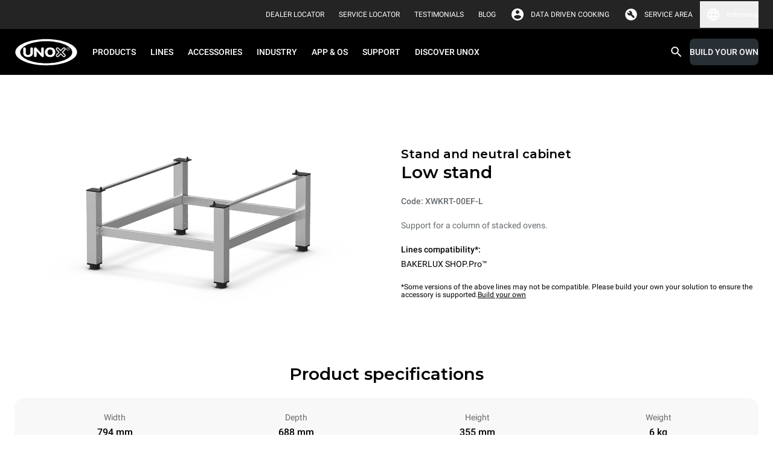

--- FILE ---
content_type: text/html
request_url: https://www.unox.com/en_id/accessories/xwkrt-00ef-l/
body_size: 48384
content:
<!DOCTYPE html><html class="notranslate group/html top-header-visible max-h-[100dvh] min-h-[100dvh]" translate="no" lang="en-ID"><head><meta name="viewport" content="width=device-width"/><meta charSet="utf-8"/><link rel="apple-touch-icon" sizes="57x57" href="/static/apple-icon-57x57.png"/><link rel="apple-touch-icon" sizes="60x60" href="/static/apple-icon-60x60.png"/><link rel="apple-touch-icon" sizes="72x72" href="/static/apple-icon-72x72.png"/><link rel="apple-touch-icon" sizes="76x76" href="/static/apple-icon-76x76.png"/><link rel="apple-touch-icon" sizes="114x114" href="/static/apple-icon-114x114.png"/><link rel="apple-touch-icon" sizes="120x120" href="/static/apple-icon-120x120.png"/><link rel="apple-touch-icon" sizes="144x144" href="/static/apple-icon-144x144.png"/><link rel="apple-touch-icon" sizes="152x152" href="/static/apple-icon-152x152.png"/><link rel="apple-touch-icon" sizes="180x180" href="/static/apple-icon-180x180.png"/><link rel="icon" type="image/png" sizes="192x192" href="/static/android-icon-192x192.png"/><link rel="icon" type="image/png" sizes="16x16" href="/static/favicon-16x16.png"/><link rel="icon" type="image/png" sizes="32x32" href="/static/favicon-32x32.png"/><link rel="icon" type="image/png" sizes="96x96" href="/static/favicon-96x96.png"/><link rel="icon" href="/static/favicon.ico"/><link rel="alternate" href="https://www.unox.com/en_ae/accessories/xwkrt-00ef-l/" hrefLang="en-AE"/><link rel="alternate" href="https://www.unox.com/ar_ae/accessories/xwkrt-00ef-l/" hrefLang="ar-AE"/><link rel="alternate" href="https://www.unox.com/pt_ao/acessórios/xwkrt-00ef-l/" hrefLang="pt-AO"/><link rel="alternate" href="https://www.unox.com/de_at/zubehör/xwkrt-00ef-l/" hrefLang="de-AT"/><link rel="alternate" href="https://www.unox.com/au_au/accessories/xwkrt-00ef-l/" hrefLang="en-AU"/><link rel="alternate" href="https://www.unox.com/fr_be/accessoires/xwkrt-00ef-l/" hrefLang="fr-BE"/><link rel="alternate" href="https://www.unox.com/pt_br/acessórios/xwkrt-00ef-l/" hrefLang="pt-BR"/><link rel="alternate" href="https://www.unox.com/de_ch/zubehör/xwkrt-00ef-l/" hrefLang="de-CH"/><link rel="alternate" href="https://www.unox.com/fr_ch/accessoires/xwkrt-00ef-l/" hrefLang="fr-CH"/><link rel="alternate" href="https://www.unox.com/it_ch/accessori/xwkrt-00ef-l/" hrefLang="it-CH"/><link rel="alternate" href="https://www.unox.com/zh_cn/配件/xwkrt-00ef-l/" hrefLang="zh-CN"/><link rel="alternate" href="https://www.unox.com/cs_cz/příslušenství/xwkrt-00ef-l/" hrefLang="cs-CZ"/><link rel="alternate" href="https://www.unox.com/de_de/zubehör/xwkrt-00ef-l/" hrefLang="de-DE"/><link rel="alternate" href="https://www.unox.com/da_dk/accessories/xwkrt-00ef-l/" hrefLang="da-DK"/><link rel="alternate" href="https://www.unox.com/en_dk/accessories/xwkrt-00ef-l/" hrefLang="en-DK"/><link rel="alternate" href="https://www.unox.com/es_ec/accesorios/xwkrt-00ef-l/" hrefLang="es-EC"/><link rel="alternate" href="https://www.unox.com/ar_eg/accessories/xwkrt-00ef-l/" hrefLang="ar-EG"/><link rel="alternate" href="https://www.unox.com/es_es/accesorios/xwkrt-00ef-l/" hrefLang="es-ES"/><link rel="alternate" href="https://www.unox.com/fr_fr/accessoires/xwkrt-00ef-l/" hrefLang="fr-FR"/><link rel="alternate" href="https://www.unox.com/en_gb/accessories/xwkrt-00ef-l/" hrefLang="en-GB"/><link rel="alternate" href="https://www.unox.com/en_ge/accessories/xwkrt-00ef-l/" hrefLang="en-GE"/><link rel="alternate" href="https://www.unox.com/en_hk/accessories/xwkrt-00ef-l/" hrefLang="en-HK"/><link rel="alternate" href="https://www.unox.com/zh_hk/配件/xwkrt-00ef-l/" hrefLang="zh-HK"/><link rel="alternate" href="https://www.unox.com/en_id/accessories/xwkrt-00ef-l/" hrefLang="en-ID"/><link rel="alternate" href="https://www.unox.com/en_ie/accessories/xwkrt-00ef-l/" hrefLang="en-IE"/><link rel="alternate" href="https://www.unox.com/en_in/accessories/xwkrt-00ef-l/" hrefLang="en-IN"/><link rel="alternate" href="https://www.unox.com/it_it/accessori/xwkrt-00ef-l/" hrefLang="it-IT"/><link rel="alternate" href="https://www.unox.com/en_jp/accessories/xwkrt-00ef-l/" hrefLang="en-JP"/><link rel="alternate" href="https://www.unox.com/ko_kr/액세서리/xwkrt-00ef-l/" hrefLang="ko-KR"/><link rel="alternate" href="https://www.unox.com/fr_ma/accessoires/xwkrt-00ef-l/" hrefLang="fr-MA"/><link rel="alternate" href="https://www.unox.com/ru_md/аксессуары/xwkrt-00ef-l/" hrefLang="ru-MD"/><link rel="alternate" href="https://www.unox.com/zh_mo/配件/xwkrt-00ef-l/" hrefLang="zh-MO"/><link rel="alternate" href="https://www.unox.com/en_my/accessories/xwkrt-00ef-l/" hrefLang="en-MY"/><link rel="alternate" href="https://www.unox.com/zh_my/配件/xwkrt-00ef-l/" hrefLang="zh-MY"/><link rel="alternate" href="https://www.unox.com/en_na/accessories/xwkrt-00ef-l/" hrefLang="en-NA"/><link rel="alternate" href="https://www.unox.com/nl_nl/accessoires/xwkrt-00ef-l/" hrefLang="nl-NL"/><link rel="alternate" href="https://www.unox.com/en_no/accessories/xwkrt-00ef-l/" hrefLang="en-NO"/><link rel="alternate" href="https://www.unox.com/en_nz/accessories/xwkrt-00ef-l/" hrefLang="en-NZ"/><link rel="alternate" href="https://www.unox.com/en_ph/accessories/xwkrt-00ef-l/" hrefLang="en-PH"/><link rel="alternate" href="https://www.unox.com/pl_pl/akcesoria/xwkrt-00ef-l/" hrefLang="pl-PL"/><link rel="alternate" href="https://www.unox.com/en_pr/accessories/xwkrt-00ef-l/" hrefLang="en-PR"/><link rel="alternate" href="https://www.unox.com/pt_pt/acessórios/xwkrt-00ef-l/" hrefLang="pt-PT"/><link rel="alternate" href="https://www.unox.com/ro_ro/accessori/xwkrt-00ef-l/" hrefLang="ro-RO"/><link rel="alternate" href="https://www.unox.com/ru_ru/аксессуары/xwkrt-00ef-l/" hrefLang="ru-RU"/><link rel="alternate" href="https://www.unox.com/ar_sa/accessories/xwkrt-00ef-l/" hrefLang="ar-SA"/><link rel="alternate" href="https://www.unox.com/en_sa/accessories/xwkrt-00ef-l/" hrefLang="en-SA"/><link rel="alternate" href="https://www.unox.com/sv_se/accessories/xwkrt-00ef-l/" hrefLang="sv-SE"/><link rel="alternate" href="https://www.unox.com/en_sg/accessories/xwkrt-00ef-l/" hrefLang="en-SG"/><link rel="alternate" href="https://www.unox.com/zh_sg/配件/xwkrt-00ef-l/" hrefLang="zh-SG"/><link rel="alternate" href="https://www.unox.com/cs_sk/příslušenství/xwkrt-00ef-l/" hrefLang="cs-SK"/><link rel="alternate" href="https://www.unox.com/tr_tr/aksesuarlar/xwkrt-00ef-l/" hrefLang="tr-TR"/><link rel="alternate" href="https://www.unox.com/zh_tw/配件/xwkrt-00ef-l/" hrefLang="zh-TW"/><link rel="alternate" href="https://www.unox.com/ru_uz/аксессуары/xwkrt-00ef-l/" hrefLang="ru-UZ"/><link rel="alternate" href="https://www.unox.com/en_vn/accessories/xwkrt-00ef-l/" hrefLang="en-VN"/><link rel="alternate" href="https://www.unox.com/en_za/accessories/xwkrt-00ef-l/" hrefLang="en-ZA"/><link rel="canonical" href="https://www.unox.com/en_id/accessories/xwkrt-00ef-l/"/><title>XWKRT-00EF-L | UNOX</title><meta property="og:title" content="XWKRT-00EF-L"/><meta property="og:url" content="https://www.unox.com/en_id/accessories/xwkrt-00ef-l/"/><meta name="twitter:card" content="summary"/><meta property="twitter:title" content="XWKRT-00EF-L"/><meta name="description" content="Support for a column of stacked ovens."/><meta property="og:description" content="Support for a column of stacked ovens."/><meta property="twitter:description" content="Support for a column of stacked ovens."/><meta name="robots" content="index"/><meta property="og:image" content="https://www.unox.com/unox/media/contents/floor-positioning-accessory-for-commercial-oven-XWKRT-00EF-L.png"/><script type="application/ld+json">{"@context":"https://schema.org","@type":"Organization","name":"Unox S.p.A.","alternateName":"Unox Professional Ovens","url":"https://www.unox.com","logo":"https://www.unox.com/assets/images/logo_velina@2x.png","contactPoint":[{"@type":"ContactPoint","telephone":"+39 049 86 57 511","contactType":"customer service","areaServed":"IT","availableLanguage":"Italian"},{"@type":"ContactPoint","telephone":"+33 4 78 17 35 39","contactType":"customer service","areaServed":"FR","availableLanguage":"fr"},{"@type":"ContactPoint","telephone":"+34 900 82 89 43","contactType":"customer service","areaServed":"ES","availableLanguage":"es"},{"@type":"ContactPoint","telephone":"+44 1252 851 522","contactType":"customer service","areaServed":"GB","availableLanguage":"en"},{"@type":"ContactPoint","telephone":"+1 800 489 8669","contactType":"customer service","areaServed":"US","availableLanguage":"en"},{"@type":"ContactPoint","telephone":"+49 2951 98760","contactType":"customer service","areaServed":"DE","availableLanguage":"German"},{"@type":"ContactPoint","telephone":"+420 241 940 000","contactType":"customer service","areaServed":"CZ","availableLanguage":"Czech"},{"@type":"ContactPoint","telephone":"+7 (499) 702-00-14","contactType":"customer service","areaServed":"RU","availableLanguage":"Russian"},{"@type":"ContactPoint","telephone":"+57 350 65 88 204","contactType":"customer service","areaServed":"CO","availableLanguage":"es"},{"@type":"ContactPoint","telephone":"+52 55 8116-7720","contactType":"customer service","areaServed":"MX","availableLanguage":"es"}],"sameAs":["https://www.facebook.com/unoxofficial/","https://twitter.com/UnoxOvens","https://www.instagram.com/unoxovens/","https://www.youtube.com/channel/UCE4YrdmP4zWhft67dA0E8Sw","https://www.linkedin.com/company/unox-spa/"]}</script><script type="application/ld+json">{"@context":"https://schema.org","@type":"WebSite","name":"Unox Professional Ovens","url":"https://www.unox.com/en_id","potentialAction":{"@type":"SearchAction","target":"https://www.unox.com/en_id/search/?search={search_term_string}","query":"required name=search_term_string","query-input":"required name=search_term_string"}}</script><script src="https://www.linkedin.com/autofill/js/autofill.js" type="text/javascript" async=""></script><meta name="next-head-count" content="85"/><meta name="google" content="notranslate"/><link rel="preload" href="/_next/static/css/b981b536316ef810.css" as="style"/><link rel="stylesheet" href="/_next/static/css/b981b536316ef810.css" data-n-g=""/><noscript data-n-css=""></noscript><script defer="" nomodule="" src="/_next/static/chunks/polyfills-5cd94c89d3acac5f.js"></script><script defer="" src="/_next/static/chunks/8573.aabf160924a7872d.js"></script><script defer="" src="/_next/static/chunks/1370.d37b2526840ee3f1.js"></script><script defer="" src="/_next/static/chunks/6846.4337f6c26ead0394.js"></script><script defer="" src="/_next/static/chunks/316.d3f19c1c8a722f5b.js"></script><script defer="" src="/_next/static/chunks/4698.30413771bd45c085.js"></script><script defer="" src="/_next/static/chunks/7165.e7f58c5604d01111.js"></script><script defer="" src="/_next/static/chunks/9301.4b272fe6f9e3d162.js"></script><script defer="" src="/_next/static/chunks/8100.14b7586f25498318.js"></script><script defer="" src="/_next/static/chunks/645.f0f4293c71d323de.js"></script><script defer="" src="/_next/static/chunks/7115.7894518d617ecd81.js"></script><script defer="" src="/_next/static/chunks/361.055740d534feb1a7.js"></script><script defer="" src="/_next/static/chunks/6612.e60b841de3b16d58.js"></script><script defer="" src="/_next/static/chunks/2283.8005001072e6f09b.js"></script><script defer="" src="/_next/static/chunks/6923.b86c927b12008c8b.js"></script><script defer="" src="/_next/static/chunks/7028.9fe59eb96ae9100d.js"></script><script defer="" src="/_next/static/chunks/3862.d45d1cabde5691cc.js"></script><script src="/_next/static/chunks/webpack-20c58982cf320906.js" defer=""></script><script src="/_next/static/chunks/framework-922bc631-ad6f26b6e9e4c9b0.js" defer=""></script><script src="/_next/static/chunks/framework-8cbd2506-b8b53dbaaf437623.js" defer=""></script><script src="/_next/static/chunks/main-2a6d8ca7c4b43cdc.js" defer=""></script><script src="/_next/static/chunks/pages/_app-0cfbb68e7967b980.js" defer=""></script><script src="/_next/static/chunks/5323-194996b8e3e9eb6e.js" defer=""></script><script src="/_next/static/chunks/pages/%5B...route%5D-f3956634-f33829942a1bd944.js" defer=""></script><script src="/_next/static/chunks/pages/%5B...route%5D-e20a46a7-0d69b3dbf0f39da9.js" defer=""></script><script src="/_next/static/chunks/pages/%5B...route%5D-bb56efca-d5fc762e242ff6f7.js" defer=""></script><script src="/_next/static/chunks/pages/%5B...route%5D-13289a91-55a5266708fb5208.js" defer=""></script><script src="/_next/static/chunks/pages/%5B...route%5D-b657971c-f002c0f5da6d0089.js" defer=""></script><script src="/_next/static/chunks/pages/%5B...route%5D-8816f045-9e045ee34bdc0776.js" defer=""></script><script src="/_next/static/chunks/pages/%5B...route%5D-0bc9c011-5b4a896f54c4322b.js" defer=""></script><script src="/_next/static/chunks/pages/%5B...route%5D-a3dad144-b56b658aa825b6c0.js" defer=""></script><script src="/_next/static/t5lylzSySWUqa1r5iHem_/_buildManifest.js" defer=""></script><script src="/_next/static/t5lylzSySWUqa1r5iHem_/_ssgManifest.js" defer=""></script><script src="/_next/static/t5lylzSySWUqa1r5iHem_/_middlewareManifest.js" defer=""></script></head><body class="no-js absolute left-0 right-0 m-auto h-auto overflow-auto pe-0" style="margin:0"><div id="__next" data-reactroot=""><div class="container-min-h professional"><header id="headerMenu" class="header fixed left-0 right-0 top-0 z-9999"><div id="topbarMenu" class="relative bg-grey-500 text-white [transition:height_0.3s_ease-in-out,max-height_0.3s_ease-in-out] z-4 group-[.top-header-visible]/html:z-9 overflow-hidden group-[.top-header-visible]/html:overflow-visible h-0 large:group-[.top-header-visible]/html:h-48px"><div class="bg-accent"></div><div class="hidden large:flex max-w-1440px m-auto h-48px px-24px py-8px items-center justify-end"><div class="flex items-center px-12px"><div class="flex"><a id="click_dealerlocator_header" href="/en_id/company/service-locator/?find=dealer" class="link-XSmall text-white min-h-32px py-0 items-center flex primary link cursor-pointer"><span class="uppercase leading-100%">Dealer Locator</span></a></div></div><div class="flex items-center px-12px"><div class="flex"><a id="click_servicelocator_header" href="/en_id/company/service-locator/?find=service_center" class="link-XSmall text-white min-h-32px py-0 items-center flex primary link cursor-pointer"><span class="uppercase leading-100%">Service Locator</span></a></div></div><div class="flex items-center px-12px"><div class="flex"><a href="/en_id/testimonials/" class="link-XSmall text-white min-h-32px py-0 items-center flex primary link cursor-pointer"><span class="uppercase leading-100%">Testimonials</span></a></div></div><div class="flex items-center px-12px"><div class="flex"><a href="/en_id/unox-blog/" target="_blank" class="link-XSmall text-white min-h-32px py-0 items-center flex primary link cursor-pointer"><span class="uppercase leading-100%">BLOG</span></a></div></div><div class="flex items-center pe-12px ps-2px"><div class="flex items-center justify-center p-0 icon-small padding"><svg width="1em" height="1em" viewBox="0 0 36 36" fill="none" xmlns="http://www.w3.org/2000/svg" class="icon"><path d="M18 3C9.72 3 3 9.72 3 18c0 8.28 6.72 15 15 15 8.28 0 15-6.72 15-15 0-8.28-6.72-15-15-15zm0 4.5c2.49 0 4.5 2.01 4.5 4.5s-2.01 4.5-4.5 4.5-4.5-2.01-4.5-4.5 2.01-4.5 4.5-4.5zm0 21.3a10.8 10.8 0 01-9-4.83c.045-2.985 6-4.62 9-4.62 2.985 0 8.955 1.635 9 4.62a10.8 10.8 0 01-9 4.83z" fill="currentColor"></path></svg></div><div class="flex"><a href="https://ddc.unox.com" target="_blank" rel="nofollow" class="link-XSmall text-white min-h-32px py-0 items-center flex primary link cursor-pointer"><span class="leading-100%">DATA DRIVEN COOKING</span></a></div></div><div class="flex items-center pe-12px ps-2px"><div class="flex items-center justify-center p-0 icon-small padding"><svg width="1em" height="1em" viewBox="0 0 37 36" fill="none" xmlns="http://www.w3.org/2000/svg" class="icon"><path d="M13.502 15.322l-3.76-3.717a5.955 5.955 0 00-.786 2.975c0 1.66.583 3.067 1.75 4.22 1.165 1.152 2.58 1.726 4.24 1.726.407 0 .81-.036 1.202-.109a7.89 7.89 0 001.201-.327l6.341 6.383c.234.234.532.358.897.372.365.014.678-.096.94-.327l1.4-1.313c.292-.262.438-.576.438-.94 0-.366-.13-.68-.393-.942l-6.384-6.383c.147-.408.263-.801.35-1.182.086-.38.13-.772.13-1.18 0-1.692-.598-3.134-1.792-4.33-1.195-1.195-2.64-1.793-4.33-1.793-.496 0-.99.073-1.486.218-.496.145-.977.35-1.444.612l3.847 3.804-2.36 2.23v.003zM18.5 33c-2.126 0-4.1-.382-5.925-1.144a14.624 14.624 0 01-4.762-3.169 14.624 14.624 0 01-3.17-4.762C3.883 22.099 3.5 20.125 3.5 18c0-2.126.382-4.062 1.144-5.887A14.624 14.624 0 017.812 7.35C9.162 6 10.75 4.938 12.575 4.162 14.401 3.387 16.375 3 18.5 3c2.126 0 4.062.387 5.887 1.162C26.213 4.938 27.8 6 29.15 7.35s2.412 2.937 3.188 4.763C33.112 13.938 33.5 15.9 33.5 18c0 2.1-.387 4.1-1.163 5.925-.775 1.826-1.837 3.412-3.187 4.762a14.624 14.624 0 01-4.762 3.17C22.561 32.617 20.6 33 18.5 33z" fill="currentColor"></path></svg></div><div class="flex"><a href="https://partnerhub.unox.com" target="_blank" rel="nofollow" class="link-XSmall text-white min-h-32px py-0 items-center flex primary link cursor-pointer"><span class="uppercase leading-100%">Service area</span></a></div></div><div class="relative cursor-pointer"><button class="flex items-center"><div class="flex items-center justify-center p-0 icon-small text-white padding"><svg width="1em" height="1em" viewBox="0 0 36 36" fill="none" xmlns="http://www.w3.org/2000/svg" class="icon" style="color:"><path d="M17.985 3C9.705 3 3 9.72 3 18c0 8.28 6.705 15 14.985 15C26.28 33 33 26.28 33 18c0-8.28-6.72-15-15.015-15zm10.395 9h-4.425a23.474 23.474 0 00-2.07-5.34A12.044 12.044 0 0128.38 12zM18 6.06A21.13 21.13 0 0120.865 12h-5.73A21.13 21.13 0 0118 6.06zM6.39 21c-.24-.96-.39-1.965-.39-3s.15-2.04.39-3h5.07c-.12.99-.21 1.98-.21 3s.09 2.01.21 3H6.39zm1.23 3h4.425a23.474 23.474 0 002.07 5.34A11.98 11.98 0 017.62 24zm4.425-12H7.62a11.98 11.98 0 016.495-5.34 23.474 23.474 0 00-2.07 5.34zM18 29.94A21.13 21.13 0 0115.135 24h5.73A21.13 21.13 0 0118 29.94zM21.51 21h-7.02c-.135-.99-.24-1.98-.24-3s.105-2.025.24-3h7.02c.135.975.24 1.98.24 3s-.105 2.01-.24 3zm.375 8.34c.9-1.665 1.59-3.465 2.07-5.34h4.425a12.044 12.044 0 01-6.495 5.34zM24.54 21c.12-.99.21-1.98.21-3s-.09-2.01-.21-3h5.07c.24.96.39 1.965.39 3s-.15 2.04-.39 3h-5.07z" fill="currentColor"></path></svg></div><span class="link-XSmall leading-100%">Indonesia</span></button><div class="absolute top-42px z-1 hidden rounded-b-2xl left-[unset] right-0 bg-backgroundPrimary w-360px p-16px"><style data-emotion="css b62m3t-container">.css-b62m3t-container{position:relative;box-sizing:border-box;}</style><div class="mb-16px select-xSmall css-b62m3t-container"><style data-emotion="css 7pg0cj-a11yText">.css-7pg0cj-a11yText{z-index:9999;border:0;clip:rect(1px, 1px, 1px, 1px);height:1px;width:1px;position:absolute;overflow:hidden;padding:0;white-space:nowrap;}</style><span id="react-select-4790-live-region" class="css-7pg0cj-a11yText"></span><span aria-live="polite" aria-atomic="false" aria-relevant="additions text" role="log" class="css-7pg0cj-a11yText"></span><style data-emotion="css 1tmu5b-control">.css-1tmu5b-control{-webkit-align-items:center;-webkit-box-align:center;-ms-flex-align:center;align-items:center;cursor:text;display:-webkit-box;display:-webkit-flex;display:-ms-flexbox;display:flex;-webkit-box-flex-wrap:wrap;-webkit-flex-wrap:wrap;-ms-flex-wrap:wrap;flex-wrap:wrap;-webkit-box-pack:justify;-webkit-justify-content:space-between;justify-content:space-between;min-height:38px;outline:0!important;position:relative;-webkit-transition:all 100ms;transition:all 100ms;background-color:transparent;border-color:hsl(0, 0%, 80%);border-radius:8px;border-style:solid;border-width:1px;box-shadow:0 0 0 1px var(--contentQuaternary);box-sizing:border-box;width:100%;border:none;opacity:1;}.css-1tmu5b-control:hover{box-shadow:0 0 0 1px var(--contentQuaternary);}</style><div class="control relative css-1tmu5b-control"><span><label for="Country_DesktopMenu" class="bg-backgroundPrimary px-4px top-1/2 placeholder -translate-y-50% absolute transition-[all] duration-200 text-contentTertiary">Select a country/region</label></span><style data-emotion="css sytsnx">.css-sytsnx{-webkit-align-items:center;-webkit-box-align:center;-ms-flex-align:center;align-items:center;display:-webkit-box;display:-webkit-flex;display:-ms-flexbox;display:flex;-webkit-flex:1;-ms-flex:1;flex:1;-webkit-box-flex-wrap:nowrap;-webkit-flex-wrap:nowrap;-ms-flex-wrap:nowrap;flex-wrap:nowrap;-webkit-overflow-scrolling:touch;position:relative;overflow:visible;padding:2px 8px;box-sizing:border-box;}</style><div class="css-sytsnx"><style data-emotion="css 12wj373">.css-12wj373{visibility:visible;-webkit-flex:1 1 auto;-ms-flex:1 1 auto;flex:1 1 auto;display:inline-grid;grid-area:1/1/2/3;grid-template-columns:0 min-content;margin:2px;padding-bottom:2px;padding-top:2px;color:contentTertiary;box-sizing:border-box;font-family:Roboto;font-size:14px;line-height:16px;font-weight:500;}.css-12wj373:after{content:attr(data-value) " ";visibility:hidden;white-space:pre;grid-area:1/2;font:inherit;min-width:2px;border:0;margin:0;outline:0;padding:0;}</style><div class="text-contentTertiary css-12wj373" data-value=""><input type="text" class="" style="label:input;color:inherit;background:0;opacity:1;width:100%;grid-area:1 / 2;font:inherit;min-width:2px;border:0;margin:0;outline:0;padding:0" autoCapitalize="none" autoComplete="off" autoCorrect="off" id="Country_DesktopMenu" spellcheck="false" tabindex="0" value="" aria-autocomplete="list" aria-expanded="false" aria-haspopup="true" role="combobox" aria-activedescendant="" aria-describedby="react-select-4790-placeholder"/></div></div><style data-emotion="css 1wy0on6">.css-1wy0on6{-webkit-align-items:center;-webkit-box-align:center;-ms-flex-align:center;align-items:center;-webkit-align-self:stretch;-ms-flex-item-align:stretch;align-self:stretch;display:-webkit-box;display:-webkit-flex;display:-ms-flexbox;display:flex;-webkit-flex-shrink:0;-ms-flex-negative:0;flex-shrink:0;box-sizing:border-box;}</style><div class="css-1wy0on6"><div class="flex items-center justify-center p-0 icon-small text-contentTertiary padding"><svg width="1em" height="1em" viewBox="0 0 36 36" fill="none" xmlns="http://www.w3.org/2000/svg" class="icon" style="color:"><g clip-path="url(#navigate_down_svg__clip0_332_196373)"><path d="M24.885 12.885L18 19.755l-6.885-6.87L9 15l9 9 9-9-2.115-2.115z" fill="currentColor"></path></g><defs><clipPath id="navigate_down_svg__clip0_332_196373"><path fill="currentColor" d="M0 0h36v36H0z"></path></clipPath></defs></svg></div></div></div></div><style data-emotion="css 3iigni-container">.css-3iigni-container{pointer-events:none;position:relative;box-sizing:border-box;}</style><div class="select-xSmall css-3iigni-container"><style data-emotion="css 7pg0cj-a11yText">.css-7pg0cj-a11yText{z-index:9999;border:0;clip:rect(1px, 1px, 1px, 1px);height:1px;width:1px;position:absolute;overflow:hidden;padding:0;white-space:nowrap;}</style><span id="react-select-4791-live-region" class="css-7pg0cj-a11yText"></span><span aria-live="polite" aria-atomic="false" aria-relevant="additions text" role="log" class="css-7pg0cj-a11yText"></span><style data-emotion="css 1m936r4-control">.css-1m936r4-control{-webkit-align-items:center;-webkit-box-align:center;-ms-flex-align:center;align-items:center;cursor:pointer;display:-webkit-box;display:-webkit-flex;display:-ms-flexbox;display:flex;-webkit-box-flex-wrap:wrap;-webkit-flex-wrap:wrap;-ms-flex-wrap:wrap;flex-wrap:wrap;-webkit-box-pack:justify;-webkit-justify-content:space-between;justify-content:space-between;min-height:38px;outline:0!important;position:relative;-webkit-transition:all 100ms;transition:all 100ms;background-color:transparent;border-color:hsl(0, 0%, 90%);border-radius:8px;border-style:solid;border-width:1px;box-shadow:0 0 0 1px var(--contentQuaternary);box-sizing:border-box;width:100%;border:none;opacity:0.38;}.css-1m936r4-control:hover{box-shadow:0 0 0 1px var(--contentQuaternary);}</style><div class="control relative css-1m936r4-control" aria-disabled="true"><span><label for="Language_DesktopMenu" class="bg-backgroundPrimary px-4px top-1/2 placeholder -translate-y-50% absolute transition-[all] duration-200 text-contentTertiary">Select a language</label></span><style data-emotion="css sytsnx">.css-sytsnx{-webkit-align-items:center;-webkit-box-align:center;-ms-flex-align:center;align-items:center;display:-webkit-box;display:-webkit-flex;display:-ms-flexbox;display:flex;-webkit-flex:1;-ms-flex:1;flex:1;-webkit-box-flex-wrap:nowrap;-webkit-flex-wrap:nowrap;-ms-flex-wrap:nowrap;flex-wrap:nowrap;-webkit-overflow-scrolling:touch;position:relative;overflow:visible;padding:2px 8px;box-sizing:border-box;}</style><div class="css-sytsnx"><style data-emotion="css 1hac4vs-dummyInput">.css-1hac4vs-dummyInput{background:0;border:0;caret-color:transparent;font-size:inherit;grid-area:1/1/2/3;outline:0;padding:0;width:1px;color:transparent;left:-100px;opacity:0;position:relative;-webkit-transform:scale(.01);-moz-transform:scale(.01);-ms-transform:scale(.01);transform:scale(.01);}</style><input id="Language_DesktopMenu" disabled="" tabindex="0" inputMode="none" value="" aria-autocomplete="list" aria-expanded="false" aria-haspopup="true" role="combobox" aria-activedescendant="" aria-readonly="true" aria-describedby="react-select-4791-placeholder" class="css-1hac4vs-dummyInput"/></div><style data-emotion="css 1wy0on6">.css-1wy0on6{-webkit-align-items:center;-webkit-box-align:center;-ms-flex-align:center;align-items:center;-webkit-align-self:stretch;-ms-flex-item-align:stretch;align-self:stretch;display:-webkit-box;display:-webkit-flex;display:-ms-flexbox;display:flex;-webkit-flex-shrink:0;-ms-flex-negative:0;flex-shrink:0;box-sizing:border-box;}</style><div class="css-1wy0on6"><div class="flex items-center justify-center p-0 icon-small text-contentTertiary padding"><svg width="1em" height="1em" viewBox="0 0 36 36" fill="none" xmlns="http://www.w3.org/2000/svg" class="icon" style="color:"><g clip-path="url(#navigate_down_svg__clip0_332_196373)"><path d="M24.885 12.885L18 19.755l-6.885-6.87L9 15l9 9 9-9-2.115-2.115z" fill="currentColor"></path></g><defs><clipPath id="navigate_down_svg__clip0_332_196373"><path fill="currentColor" d="M0 0h36v36H0z"></path></clipPath></defs></svg></div></div></div></div></div></div></div></div><div id="menuBar" class="left-0 right-0 bg-black"><div class="bg-black"><div class="m-auto flex h-64px max-w-1440px items-center small:h-76px"><div class="hidden flex-1 flex-row items-center px-24px large:flex"><a href="/en_id/" aria-label="HOME PROFESSIONAL"><svg xmlns="http://www.w3.org/2000/svg" id="unox" viewBox="-9674 -326 109.111 47.017" style="width:105px;height:45px;margin-inline-end:12px"><title>UNOX</title><defs><clipPath id="clip-path-unox"><path id="Path_183" d="M0-75.32h109.112v47.02H0z" class="unox-1" data-name="Path 183" transform="translate(0 75.32)"></path></clipPath></defs><g id="Group_939" data-name="Group 939" transform="translate(-9674 -326)"><g id="Group_222" class="unox-2" data-name="Group 222"><g id="Group_210" data-name="Group 210"><path id="Path_171" d="M-32.841 0c30.048 0 54.557 10.561 54.557 23.508S-2.793 47.017-32.841 47.017-87.4 36.456-87.4 23.508-62.888 0-32.841 0" data-name="Path 171" transform="translate(87.396)"></path></g><g id="Group_211" data-name="Group 211" transform="translate(1.119 .9)"><path id="Path_172" d="M-32.169 0c29.432 0 53.436 10.156 53.436 22.608s-24 22.609-53.436 22.609-53.437-10.158-53.437-22.609S-61.6 0-32.169 0" class="unox-3" data-name="Path 172" transform="translate(85.606)"></path></g><g id="Group_212" data-name="Group 212" transform="translate(9.547 4.465)"><path id="Path_173" d="M-27.094 0c24.79 0 45.01 8.554 45.01 19.043S-2.3 38.085-27.094 38.085-72.1 29.531-72.1 19.043-51.883 0-27.094 0" data-name="Path 173" transform="translate(72.102)"></path></g><g id="Group_213" data-name="Group 213" transform="translate(71.225 15.224)"><path id="Path_174" d="M-2.71-5s-2.86-2.83-3.706-3.675a2.637 2.637 0 010-3.769 2.9 2.9 0 013.877-.195c.732.733 3.782 3.735 3.782 3.735s3.043-2.987 3.657-3.605a2.945 2.945 0 013.856-.124 2.711 2.711 0 01.338 3.8C8.084-7.828 5.2-5 5.2-5s3.055 3 3.787 3.737a2.68 2.68 0 01-.173 3.838 2.854 2.854 0 01-3.974-.126c-.679-.686-3.584-3.562-3.584-3.562s-2.9 2.87-3.738 3.712a2.865 2.865 0 01-3.86-.079 2.645 2.645 0 01-.183-3.726C-5.62-2.11-2.71-5-2.71-5" class="unox-3" data-name="Path 174" transform="translate(7.212 13.293)"></path></g><g id="Group_214" data-name="Group 214" transform="translate(52.327 15.207)"><path id="Path_175" d="M0-5.006a8.159 8.159 0 012.285-6.019c1.519-1.529 4.259-2.3 6.726-2.3s5.215.767 6.742 2.3a8.156 8.156 0 012.29 6.016 8.165 8.165 0 01-2.284 6.029c-1.522 1.526-4.27 2.288-6.748 2.288S3.783 2.546 2.272 1.02A8.186 8.186 0 010-5.006m4.515.046a5.305 5.305 0 001.2 3.524 4.4 4.4 0 003.3 1.321 4.46 4.46 0 003.318-1.324 5.258 5.258 0 001.2-3.5 5.605 5.605 0 00-1.185-3.64 4.421 4.421 0 00-3.337-1.34A4.372 4.372 0 005.7-8.578 5.538 5.538 0 004.515-4.96" class="unox-3" data-name="Path 175" transform="translate(0 13.321)"></path></g><g id="Group_215" data-name="Group 215" transform="translate(14.729 15.172)"><path id="Path_176" d="M0-5.605v-6.727a2.927 2.927 0 01.554-1.945 2.141 2.141 0 011.7-.639 2.128 2.128 0 011.7.639 2.913 2.913 0 01.557 1.945v6.32a4.522 4.522 0 001 3.184A3.879 3.879 0 008.482-1.76a3.871 3.871 0 002.968-1.069 4.48 4.48 0 001.006-3.184v-6.32a2.913 2.913 0 01.555-1.945 2.112 2.112 0 011.687-.639 2.127 2.127 0 011.694.639 2.913 2.913 0 01.556 1.945v6.727a6.738 6.738 0 01-2.236 5.4 9.266 9.266 0 01-6.23 1.923A9.282 9.282 0 012.238-.208 6.73 6.73 0 010-5.605" class="unox-3" data-name="Path 176" transform="translate(0 14.916)"></path></g><g id="Group_216" data-name="Group 216" transform="translate(33.528 15.172)"><path id="Path_177" d="M-2.7-8.395a3.191 3.191 0 01-.572 2.039 2.055 2.055 0 01-1.659.647 2.179 2.179 0 01-1.733-.581 3.21 3.21 0 01-.523-2.039v-11.518a2.885 2.885 0 01.5-1.86 1.9 1.9 0 011.544-.61 2.645 2.645 0 011.208.272 4.151 4.151 0 011.135.918l8.05 9.009v-7.6a3.041 3.041 0 01.55-1.973 2.056 2.056 0 011.667-.649 2.247 2.247 0 011.752.649 3.037 3.037 0 01.544 1.976v11.8a2.59 2.59 0 01-.492 1.742 1.949 1.949 0 01-1.548.5 2.571 2.571 0 01-1.275-.261A4.843 4.843 0 015.209-6.96l-7.91-8.9z" class="unox-3" data-name="Path 177" transform="translate(7.187 22.34)"></path></g><g id="Group_217" data-name="Group 217" transform="translate(89.533 15.224)"><path id="Path_178" d="M-3.21-1.605a2.666 2.666 0 01-2.666 2.666 2.665 2.665 0 01-2.665-2.666 2.666 2.666 0 012.665-2.667A2.667 2.667 0 01-3.21-1.605" class="unox-3" data-name="Path 178" transform="translate(8.541 4.272)"></path></g><g id="Group_218" data-name="Group 218" transform="translate(90.047 15.74)"><path id="Path_179" d="M-2.59-1.295A2.151 2.151 0 01-4.742.857a2.15 2.15 0 01-2.15-2.151 2.151 2.151 0 012.15-2.15A2.152 2.152 0 01-2.59-1.295" data-name="Path 179" transform="translate(6.892 3.445)"></path></g><g id="Group_219" data-name="Group 219" transform="translate(91.456 16.899)"><path id="Path_180" d="M-.158-.528H.41a.829.829 0 00.28-.038.309.309 0 00.155-.119.343.343 0 00.055-.18.3.3 0 00-.1-.23.485.485 0 00-.325-.091h-.633zM-.42.58V-1.4h.88a1.135 1.135 0 01.4.053.458.458 0 01.223.188.566.566 0 01.083.3.51.51 0 01-.138.358.7.7 0 01-.421.184.706.706 0 01.157.1A1.247 1.247 0 01.983.04l.346.54H1L.737.167a3.22 3.22 0 00-.191-.274.579.579 0 00-.13-.132.411.411 0 00-.12-.052A.74.74 0 00.149-.3h-.307v.88z" class="unox-3" data-name="Path 180" transform="translate(.42 1.404)"></path></g><g id="Group_220" data-name="Group 220" transform="translate(91.454 16.897)"><path id="Path_181" d="M-.159-.529h.567a.812.812 0 00.281-.037.3.3 0 00.156-.12.344.344 0 00.055-.18.3.3 0 00-.1-.234.483.483 0 00-.33-.089h-.63v.662-.656h.63a.473.473 0 01.323.091.293.293 0 01.1.228.339.339 0 01-.051.179.3.3 0 01-.154.119.832.832 0 01-.28.039h-.564zM-.421.579V-1.4h.879a1.145 1.145 0 01.4.053.46.46 0 01.222.187.564.564 0 01.083.3.509.509 0 01-.137.356.7.7 0 01-.42.185.678.678 0 01.156.1A1.259 1.259 0 01.98.039l.344.538H1L.737.165a3.239 3.239 0 00-.191-.274.627.627 0 00-.131-.133.415.415 0 00-.121-.052A.694.694 0 00.148-.3h-.309v.877h-.26.265V-.3h.3a.706.706 0 01.148.01.4.4 0 01.12.051.579.579 0 01.13.132 3.316 3.316 0 01.192.274L1 .581h.335L.983.037a1.265 1.265 0 00-.217-.264.642.642 0 00-.158-.1.7.7 0 00.422-.18.507.507 0 00.139-.359.568.568 0 00-.084-.3.467.467 0 00-.223-.189 1.157 1.157 0 00-.4-.053h-.885V.581z" class="unox-3" data-name="Path 181" transform="translate(.423 1.407)"></path></g><g id="Group_221" data-name="Group 221" transform="translate(72.821 16.78)"><path id="Path_182" d="M-1.221-.173a1.345 1.345 0 00-1.684.1 1.087 1.087 0 00-.085 1.5c.489.49 4.931 4.855 4.931 4.855s-4.656 4.6-4.948 4.89a1.09 1.09 0 00.138 1.512 1.274 1.274 0 001.684 0c.3-.3 4.8-4.725 4.8-4.725s4.557 4.481 4.863 4.786a1.274 1.274 0 001.633-.077 1.151 1.151 0 00.12-1.547C9.916 10.8 5.32 6.268 5.32 6.268s4.516-4.46 4.9-4.843a1.133 1.133 0 00-.129-1.591 1.274 1.274 0 00-1.65.019C8.088.206 3.609 4.6 3.609 4.6z" data-name="Path 182" transform="translate(3.249 .461)"></path></g></g></g></svg></a><div class="flex flex-1"><div class="font-Roboto text-14px font-medium uppercase leading-16.1px text-white relative flex h-76px w-fit items-center px-12px underline-offset-3 after:absolute after:w-full after:content-[&quot;&quot;] after:scale-0 after:bottom-0 after:h-4px after:left-0 after:opacity-0 after:origin-center after:bg-white after:[transition:transform_0.25s_ease-out,opacity_0.5s] hover:after:origin-center hover:after:scale-x-100 hover:after:opacity-100">Products</div><div class="font-Roboto text-14px font-medium uppercase leading-16.1px text-white relative flex h-76px w-fit items-center px-12px underline-offset-3 after:absolute after:w-full after:content-[&quot;&quot;] after:scale-0 after:bottom-0 after:h-4px after:left-0 after:opacity-0 after:origin-center after:bg-white after:[transition:transform_0.25s_ease-out,opacity_0.5s] hover:after:origin-center hover:after:scale-x-100 hover:after:opacity-100">Lines</div><div class="font-Roboto text-14px font-medium uppercase leading-16.1px text-white relative flex h-76px w-fit items-center px-12px underline-offset-3 after:absolute after:w-full after:content-[&quot;&quot;] after:scale-0 after:bottom-0 after:h-4px after:left-0 after:opacity-0 after:origin-center after:bg-white after:[transition:transform_0.25s_ease-out,opacity_0.5s] hover:after:origin-center hover:after:scale-x-100 hover:after:opacity-100">Accessories</div><div class="font-Roboto text-14px font-medium uppercase leading-16.1px text-white relative flex h-76px w-fit items-center px-12px underline-offset-3 after:absolute after:w-full after:content-[&quot;&quot;] after:scale-0 after:bottom-0 after:h-4px after:left-0 after:opacity-0 after:origin-center after:bg-white after:[transition:transform_0.25s_ease-out,opacity_0.5s] hover:after:origin-center hover:after:scale-x-100 hover:after:opacity-100">Industry</div><div class="font-Roboto text-14px font-medium uppercase leading-16.1px text-white relative flex h-76px w-fit items-center px-12px underline-offset-3 after:absolute after:w-full after:content-[&quot;&quot;] after:scale-0 after:bottom-0 after:h-4px after:left-0 after:opacity-0 after:origin-center after:bg-white after:[transition:transform_0.25s_ease-out,opacity_0.5s] hover:after:origin-center hover:after:scale-x-100 hover:after:opacity-100">APP &amp; OS</div><div class="font-Roboto text-14px font-medium uppercase leading-16.1px text-white relative flex h-76px w-fit items-center px-12px underline-offset-3 after:absolute after:w-full after:content-[&quot;&quot;] after:scale-0 after:bottom-0 after:h-4px after:left-0 after:opacity-0 after:origin-center after:bg-white after:[transition:transform_0.25s_ease-out,opacity_0.5s] hover:after:origin-center hover:after:scale-x-100 hover:after:opacity-100">Support</div><div class="font-Roboto text-14px font-medium uppercase leading-16.1px text-white relative flex h-76px w-fit items-center px-12px underline-offset-3 after:absolute after:w-full after:content-[&quot;&quot;] after:scale-0 after:bottom-0 after:h-4px after:left-0 after:opacity-0 after:origin-center after:bg-white after:[transition:transform_0.25s_ease-out,opacity_0.5s] hover:after:origin-center hover:after:scale-x-100 hover:after:opacity-100">Discover Unox</div></div><div class="btn btn-small text primary select-none cursor-pointer opacity-100 inline-flex w-fit p-0 rounded-lg"><div class="flex justify-center flex-row z-1 items-center [&amp;:hover&gt;span:after]:origin-center [&amp;:hover&gt;span:after]:scale-x-100 [&amp;:hover&gt;span:after]:opacity-100"><svg width="1em" height="1em" viewBox="0 0 37 36" fill="none" xmlns="http://www.w3.org/2000/svg" class="leftIcon text-white"><path d="M23.75 21h-1.185l-.42-.405A9.707 9.707 0 0024.5 14.25a9.75 9.75 0 00-9.75-9.75A9.75 9.75 0 005 14.25 9.75 9.75 0 0014.75 24a9.707 9.707 0 006.345-2.355l.405.42v1.185l7.5 7.485 2.235-2.235L23.75 21zm-9 0A6.741 6.741 0 018 14.25a6.741 6.741 0 016.75-6.75 6.741 6.741 0 016.75 6.75A6.741 6.741 0 0114.75 21z" fill="currentColor"></path></svg></div></div><a href="/en_id/configurator/" rel="nofollow" class="flex"><div class="btn btn-small filled secondary select-none cursor-pointer opacity-100 inline-flex w-auto p-0 rounded-lg"><div class="flex justify-center flex-row z-1 items-center"><span class="self-center leading-initial">Build your own</span></div></div></a></div><div class="flex flex-1 justify-between p-8px large:hidden"><div class="btn btn-medium text primary select-none cursor-pointer opacity-100 inline-flex w-fit p-0 rounded-lg"><div class="flex justify-center flex-row z-1 items-center [&amp;:hover&gt;span:after]:origin-center [&amp;:hover&gt;span:after]:scale-x-100 [&amp;:hover&gt;span:after]:opacity-100"><svg width="1em" height="1em" viewBox="0 0 37 36" fill="none" xmlns="http://www.w3.org/2000/svg" class="leftIcon text-white"><path d="M23.75 21h-1.185l-.42-.405A9.707 9.707 0 0024.5 14.25a9.75 9.75 0 00-9.75-9.75A9.75 9.75 0 005 14.25 9.75 9.75 0 0014.75 24a9.707 9.707 0 006.345-2.355l.405.42v1.185l7.5 7.485 2.235-2.235L23.75 21zm-9 0A6.741 6.741 0 018 14.25a6.741 6.741 0 016.75-6.75 6.741 6.741 0 016.75 6.75A6.741 6.741 0 0114.75 21z" fill="currentColor"></path></svg></div></div><a class="flex items-center" href="/en_id/" aria-label="HOME PROFESSIONAL"><svg xmlns="http://www.w3.org/2000/svg" id="unox" viewBox="-9674 -326 109.111 47.017" style="width:78px;height:32px"><title>UNOX</title><defs><clipPath id="clip-path-unox"><path id="Path_183" d="M0-75.32h109.112v47.02H0z" class="unox-1" data-name="Path 183" transform="translate(0 75.32)"></path></clipPath></defs><g id="Group_939" data-name="Group 939" transform="translate(-9674 -326)"><g id="Group_222" class="unox-2" data-name="Group 222"><g id="Group_210" data-name="Group 210"><path id="Path_171" d="M-32.841 0c30.048 0 54.557 10.561 54.557 23.508S-2.793 47.017-32.841 47.017-87.4 36.456-87.4 23.508-62.888 0-32.841 0" data-name="Path 171" transform="translate(87.396)"></path></g><g id="Group_211" data-name="Group 211" transform="translate(1.119 .9)"><path id="Path_172" d="M-32.169 0c29.432 0 53.436 10.156 53.436 22.608s-24 22.609-53.436 22.609-53.437-10.158-53.437-22.609S-61.6 0-32.169 0" class="unox-3" data-name="Path 172" transform="translate(85.606)"></path></g><g id="Group_212" data-name="Group 212" transform="translate(9.547 4.465)"><path id="Path_173" d="M-27.094 0c24.79 0 45.01 8.554 45.01 19.043S-2.3 38.085-27.094 38.085-72.1 29.531-72.1 19.043-51.883 0-27.094 0" data-name="Path 173" transform="translate(72.102)"></path></g><g id="Group_213" data-name="Group 213" transform="translate(71.225 15.224)"><path id="Path_174" d="M-2.71-5s-2.86-2.83-3.706-3.675a2.637 2.637 0 010-3.769 2.9 2.9 0 013.877-.195c.732.733 3.782 3.735 3.782 3.735s3.043-2.987 3.657-3.605a2.945 2.945 0 013.856-.124 2.711 2.711 0 01.338 3.8C8.084-7.828 5.2-5 5.2-5s3.055 3 3.787 3.737a2.68 2.68 0 01-.173 3.838 2.854 2.854 0 01-3.974-.126c-.679-.686-3.584-3.562-3.584-3.562s-2.9 2.87-3.738 3.712a2.865 2.865 0 01-3.86-.079 2.645 2.645 0 01-.183-3.726C-5.62-2.11-2.71-5-2.71-5" class="unox-3" data-name="Path 174" transform="translate(7.212 13.293)"></path></g><g id="Group_214" data-name="Group 214" transform="translate(52.327 15.207)"><path id="Path_175" d="M0-5.006a8.159 8.159 0 012.285-6.019c1.519-1.529 4.259-2.3 6.726-2.3s5.215.767 6.742 2.3a8.156 8.156 0 012.29 6.016 8.165 8.165 0 01-2.284 6.029c-1.522 1.526-4.27 2.288-6.748 2.288S3.783 2.546 2.272 1.02A8.186 8.186 0 010-5.006m4.515.046a5.305 5.305 0 001.2 3.524 4.4 4.4 0 003.3 1.321 4.46 4.46 0 003.318-1.324 5.258 5.258 0 001.2-3.5 5.605 5.605 0 00-1.185-3.64 4.421 4.421 0 00-3.337-1.34A4.372 4.372 0 005.7-8.578 5.538 5.538 0 004.515-4.96" class="unox-3" data-name="Path 175" transform="translate(0 13.321)"></path></g><g id="Group_215" data-name="Group 215" transform="translate(14.729 15.172)"><path id="Path_176" d="M0-5.605v-6.727a2.927 2.927 0 01.554-1.945 2.141 2.141 0 011.7-.639 2.128 2.128 0 011.7.639 2.913 2.913 0 01.557 1.945v6.32a4.522 4.522 0 001 3.184A3.879 3.879 0 008.482-1.76a3.871 3.871 0 002.968-1.069 4.48 4.48 0 001.006-3.184v-6.32a2.913 2.913 0 01.555-1.945 2.112 2.112 0 011.687-.639 2.127 2.127 0 011.694.639 2.913 2.913 0 01.556 1.945v6.727a6.738 6.738 0 01-2.236 5.4 9.266 9.266 0 01-6.23 1.923A9.282 9.282 0 012.238-.208 6.73 6.73 0 010-5.605" class="unox-3" data-name="Path 176" transform="translate(0 14.916)"></path></g><g id="Group_216" data-name="Group 216" transform="translate(33.528 15.172)"><path id="Path_177" d="M-2.7-8.395a3.191 3.191 0 01-.572 2.039 2.055 2.055 0 01-1.659.647 2.179 2.179 0 01-1.733-.581 3.21 3.21 0 01-.523-2.039v-11.518a2.885 2.885 0 01.5-1.86 1.9 1.9 0 011.544-.61 2.645 2.645 0 011.208.272 4.151 4.151 0 011.135.918l8.05 9.009v-7.6a3.041 3.041 0 01.55-1.973 2.056 2.056 0 011.667-.649 2.247 2.247 0 011.752.649 3.037 3.037 0 01.544 1.976v11.8a2.59 2.59 0 01-.492 1.742 1.949 1.949 0 01-1.548.5 2.571 2.571 0 01-1.275-.261A4.843 4.843 0 015.209-6.96l-7.91-8.9z" class="unox-3" data-name="Path 177" transform="translate(7.187 22.34)"></path></g><g id="Group_217" data-name="Group 217" transform="translate(89.533 15.224)"><path id="Path_178" d="M-3.21-1.605a2.666 2.666 0 01-2.666 2.666 2.665 2.665 0 01-2.665-2.666 2.666 2.666 0 012.665-2.667A2.667 2.667 0 01-3.21-1.605" class="unox-3" data-name="Path 178" transform="translate(8.541 4.272)"></path></g><g id="Group_218" data-name="Group 218" transform="translate(90.047 15.74)"><path id="Path_179" d="M-2.59-1.295A2.151 2.151 0 01-4.742.857a2.15 2.15 0 01-2.15-2.151 2.151 2.151 0 012.15-2.15A2.152 2.152 0 01-2.59-1.295" data-name="Path 179" transform="translate(6.892 3.445)"></path></g><g id="Group_219" data-name="Group 219" transform="translate(91.456 16.899)"><path id="Path_180" d="M-.158-.528H.41a.829.829 0 00.28-.038.309.309 0 00.155-.119.343.343 0 00.055-.18.3.3 0 00-.1-.23.485.485 0 00-.325-.091h-.633zM-.42.58V-1.4h.88a1.135 1.135 0 01.4.053.458.458 0 01.223.188.566.566 0 01.083.3.51.51 0 01-.138.358.7.7 0 01-.421.184.706.706 0 01.157.1A1.247 1.247 0 01.983.04l.346.54H1L.737.167a3.22 3.22 0 00-.191-.274.579.579 0 00-.13-.132.411.411 0 00-.12-.052A.74.74 0 00.149-.3h-.307v.88z" class="unox-3" data-name="Path 180" transform="translate(.42 1.404)"></path></g><g id="Group_220" data-name="Group 220" transform="translate(91.454 16.897)"><path id="Path_181" d="M-.159-.529h.567a.812.812 0 00.281-.037.3.3 0 00.156-.12.344.344 0 00.055-.18.3.3 0 00-.1-.234.483.483 0 00-.33-.089h-.63v.662-.656h.63a.473.473 0 01.323.091.293.293 0 01.1.228.339.339 0 01-.051.179.3.3 0 01-.154.119.832.832 0 01-.28.039h-.564zM-.421.579V-1.4h.879a1.145 1.145 0 01.4.053.46.46 0 01.222.187.564.564 0 01.083.3.509.509 0 01-.137.356.7.7 0 01-.42.185.678.678 0 01.156.1A1.259 1.259 0 01.98.039l.344.538H1L.737.165a3.239 3.239 0 00-.191-.274.627.627 0 00-.131-.133.415.415 0 00-.121-.052A.694.694 0 00.148-.3h-.309v.877h-.26.265V-.3h.3a.706.706 0 01.148.01.4.4 0 01.12.051.579.579 0 01.13.132 3.316 3.316 0 01.192.274L1 .581h.335L.983.037a1.265 1.265 0 00-.217-.264.642.642 0 00-.158-.1.7.7 0 00.422-.18.507.507 0 00.139-.359.568.568 0 00-.084-.3.467.467 0 00-.223-.189 1.157 1.157 0 00-.4-.053h-.885V.581z" class="unox-3" data-name="Path 181" transform="translate(.423 1.407)"></path></g><g id="Group_221" data-name="Group 221" transform="translate(72.821 16.78)"><path id="Path_182" d="M-1.221-.173a1.345 1.345 0 00-1.684.1 1.087 1.087 0 00-.085 1.5c.489.49 4.931 4.855 4.931 4.855s-4.656 4.6-4.948 4.89a1.09 1.09 0 00.138 1.512 1.274 1.274 0 001.684 0c.3-.3 4.8-4.725 4.8-4.725s4.557 4.481 4.863 4.786a1.274 1.274 0 001.633-.077 1.151 1.151 0 00.12-1.547C9.916 10.8 5.32 6.268 5.32 6.268s4.516-4.46 4.9-4.843a1.133 1.133 0 00-.129-1.591 1.274 1.274 0 00-1.65.019C8.088.206 3.609 4.6 3.609 4.6z" data-name="Path 182" transform="translate(3.249 .461)"></path></g></g></g></svg></a><div class="btn btn-medium text primary select-none cursor-pointer opacity-100 inline-flex w-fit p-0 rounded-lg"><div class="flex justify-center flex-row z-1 items-center [&amp;:hover&gt;span:after]:origin-center [&amp;:hover&gt;span:after]:scale-x-100 [&amp;:hover&gt;span:after]:opacity-100"><svg width="1em" height="1em" viewBox="0 0 36 36" fill="none" xmlns="http://www.w3.org/2000/svg" class="leftIcon text-white"><path d="M4.5 27h27v-3.004h-27V27zm0-7.504h27v-2.992h-27v2.992zM4.5 9v3.004h27V9h-27z" fill="currentColor"></path></svg></div></div></div></div></div><div id="blackLayer" class="fixed left-0 w-screen h-screen bg-[rgba(0,0,0,0.5)] opacity-0 [transition:opacity_0.5s] -translate-x-[100vw]"></div><div id="menu" class="custom-scrollbar absolute left-0 right-0 z-999 flex will-change-transform overflow-hidden large:overflow-auto large:overflow-x-hidden top-0 large:top-[unset] ms-auto large:m-auto large:ms-0 opacity-100 large:opacity-0 h-100dvh large:h-auto w-390px large:w-auto [@media(max-width:420px)]:w-auto translate-x-[calc(100vw+2px)] [transition:transform_0.3s_ease-in] [&amp;.opened]:translate-x-0 [&amp;.opened]:opacity-100 [&amp;.opened]:[transition:transform_0.3s_ease-out] large:[&amp;.opened]:[transition:transform_0s,opacity_0.25s]"><div style="height:auto" class="relative h-full w-full flex-1 overflow-hidden bg-white ms-auto large:mx-auto py-0 large:py-32px rounded-none large:rounded-2xl max-w-390px large:max-w-[1392px] [@media(max-width:420px)]:max-w-[auto] large:max-h-[calc(100dvh-124px)] group-[.top-header-visible]/html:large:max-h-[calc(100dvh-172px)]"><div class="flex w-full flex-col bg-backgroundPrimary pe-0 small:w-390px large:hidden"><div class="flex flex-row justify-between"><div class="flex flex-row"><div class="hidden"><div class="btn btn-small text secondary select-none cursor-pointer opacity-100 inline-flex w-fit p-0 rounded-lg"><div class="flex justify-center flex-row z-1 items-center [&amp;:hover&gt;span:after]:origin-center [&amp;:hover&gt;span:after]:scale-x-100 [&amp;:hover&gt;span:after]:opacity-100"><svg width="1em" height="1em" viewBox="0 0 37 36" fill="none" xmlns="http://www.w3.org/2000/svg" class="leftIcon"><path d="M30.5 16.5H12.245l8.385-8.385L18.5 6l-12 12 12 12 2.115-2.115-8.37-8.385H30.5v-3z" fill="currentColor"></path></svg></div></div></div><span class="hidden items-center px-16px py-12px text-contentPrimary headingMedium large:flex large:px-36px large:py-20px">Products</span></div><div class="btn btn-medium text secondary select-none cursor-pointer opacity-100 inline-flex w-fit p-0 rounded-lg"><div class="flex justify-center flex-row z-1 items-center [&amp;:hover&gt;span:after]:origin-center [&amp;:hover&gt;span:after]:scale-x-100 [&amp;:hover&gt;span:after]:opacity-100"><svg width="1em" height="1em" viewBox="0 0 36 36" fill="none" xmlns="http://www.w3.org/2000/svg" class="leftIcon"><g clip-path="url(#clear_svg__clip0_332_196418)"><path d="M28.5 9.615L26.385 7.5 18 15.885 9.615 7.5 7.5 9.615 15.885 18 7.5 26.385 9.615 28.5 18 20.115l8.385 8.385 2.115-2.115L20.115 18 28.5 9.615z" fill="currentColor"></path></g><defs><clipPath id="clear_svg__clip0_332_196418"><path fill="currentColor" d="M0 0h36v36H0z"></path></clipPath></defs></svg></div></div></div></div><div class="flex w-full flex-1 overflow-auto overflow-x-hidden rounded-2xl bg-backgroundPrimary flex-col large:flex-row h-[calc(100dvh-48px)] large:h-full"><div class="listItem overflow-auto overflow-x-hidden bg-backgroundPrimary w-full small:w-390px medium:w-390px large:w-full absolute z-999 hidden flex-col large:hidden [@media(max-width:1279px)]:flex ps-0 large:ps-24px pb-16px large:pb-0 h-[calc(100dvh-48px)] large:h-auto"><div class="cursor-default flex w-full flex-row items-center rounded-lg bg-backgroundPrimary hover:bg-backgroundSecondary [&amp;:hover&gt;#icon]:opacity-100 [&amp;:hover&gt;span]: [&amp;:hover&gt;span]:labelLarge small:[&amp;:hover&gt;span]:labelLarge medium:[&amp;:hover&gt;span]:labelLarge large:[&amp;:hover&gt;span]:labelMedium active:bg-backgroundTertiary"><div class="whitespace-normal small:whitespace-nowrap large:whitespace-nowrap overflow-hidden text-ellipsis text-contentPrimary flex flex-1 items-center px-16px py-12px headingSmall">Products</div><div id="icon" class="opacity-100 medium:opacity-0 [transition:opacity_0.5s]"><div class="flex items-center justify-center p-0 icon-small text-contentPrimary padding"><svg width="1em" height="1em" viewBox="0 0 37 36" fill="none" xmlns="http://www.w3.org/2000/svg" class="icon" style="color:"><path d="M15.5 9l-2.115 2.115L20.255 18l-6.87 6.885L15.5 27l9-9-9-9z" fill="currentColor"></path></svg></div></div></div><div class="cursor-default flex w-full flex-row items-center rounded-lg bg-backgroundPrimary hover:bg-backgroundSecondary [&amp;:hover&gt;#icon]:opacity-100 [&amp;:hover&gt;span]: [&amp;:hover&gt;span]:labelLarge small:[&amp;:hover&gt;span]:labelLarge medium:[&amp;:hover&gt;span]:labelLarge large:[&amp;:hover&gt;span]:labelMedium active:bg-backgroundTertiary"><div class="whitespace-normal small:whitespace-nowrap large:whitespace-nowrap overflow-hidden text-ellipsis text-contentPrimary flex flex-1 items-center px-16px py-12px headingSmall">Lines</div><div id="icon" class="opacity-100 medium:opacity-0 [transition:opacity_0.5s]"><div class="flex items-center justify-center p-0 icon-small text-contentPrimary padding"><svg width="1em" height="1em" viewBox="0 0 37 36" fill="none" xmlns="http://www.w3.org/2000/svg" class="icon" style="color:"><path d="M15.5 9l-2.115 2.115L20.255 18l-6.87 6.885L15.5 27l9-9-9-9z" fill="currentColor"></path></svg></div></div></div><div class="cursor-default flex w-full flex-row items-center rounded-lg bg-backgroundPrimary hover:bg-backgroundSecondary [&amp;:hover&gt;#icon]:opacity-100 [&amp;:hover&gt;span]: [&amp;:hover&gt;span]:labelLarge small:[&amp;:hover&gt;span]:labelLarge medium:[&amp;:hover&gt;span]:labelLarge large:[&amp;:hover&gt;span]:labelMedium active:bg-backgroundTertiary"><div class="whitespace-normal small:whitespace-nowrap large:whitespace-nowrap overflow-hidden text-ellipsis text-contentPrimary flex flex-1 items-center px-16px py-12px headingSmall">Accessories</div><div id="icon" class="opacity-100 medium:opacity-0 [transition:opacity_0.5s]"><div class="flex items-center justify-center p-0 icon-small text-contentPrimary padding"><svg width="1em" height="1em" viewBox="0 0 37 36" fill="none" xmlns="http://www.w3.org/2000/svg" class="icon" style="color:"><path d="M15.5 9l-2.115 2.115L20.255 18l-6.87 6.885L15.5 27l9-9-9-9z" fill="currentColor"></path></svg></div></div></div><div class="cursor-default flex w-full flex-row items-center rounded-lg bg-backgroundPrimary hover:bg-backgroundSecondary [&amp;:hover&gt;#icon]:opacity-100 [&amp;:hover&gt;span]: [&amp;:hover&gt;span]:labelLarge small:[&amp;:hover&gt;span]:labelLarge medium:[&amp;:hover&gt;span]:labelLarge large:[&amp;:hover&gt;span]:labelMedium active:bg-backgroundTertiary"><div class="whitespace-normal small:whitespace-nowrap large:whitespace-nowrap overflow-hidden text-ellipsis text-contentPrimary flex flex-1 items-center px-16px py-12px headingSmall">Industry</div><div id="icon" class="opacity-100 medium:opacity-0 [transition:opacity_0.5s]"><div class="flex items-center justify-center p-0 icon-small text-contentPrimary padding"><svg width="1em" height="1em" viewBox="0 0 37 36" fill="none" xmlns="http://www.w3.org/2000/svg" class="icon" style="color:"><path d="M15.5 9l-2.115 2.115L20.255 18l-6.87 6.885L15.5 27l9-9-9-9z" fill="currentColor"></path></svg></div></div></div><div class="cursor-default flex w-full flex-row items-center rounded-lg bg-backgroundPrimary hover:bg-backgroundSecondary [&amp;:hover&gt;#icon]:opacity-100 [&amp;:hover&gt;span]: [&amp;:hover&gt;span]:labelLarge small:[&amp;:hover&gt;span]:labelLarge medium:[&amp;:hover&gt;span]:labelLarge large:[&amp;:hover&gt;span]:labelMedium active:bg-backgroundTertiary"><div class="whitespace-normal small:whitespace-nowrap large:whitespace-nowrap overflow-hidden text-ellipsis text-contentPrimary flex flex-1 items-center px-16px py-12px headingSmall">APP & OS</div><div id="icon" class="opacity-100 medium:opacity-0 [transition:opacity_0.5s]"><div class="flex items-center justify-center p-0 icon-small text-contentPrimary padding"><svg width="1em" height="1em" viewBox="0 0 37 36" fill="none" xmlns="http://www.w3.org/2000/svg" class="icon" style="color:"><path d="M15.5 9l-2.115 2.115L20.255 18l-6.87 6.885L15.5 27l9-9-9-9z" fill="currentColor"></path></svg></div></div></div><div class="cursor-default flex w-full flex-row items-center rounded-lg bg-backgroundPrimary hover:bg-backgroundSecondary [&amp;:hover&gt;#icon]:opacity-100 [&amp;:hover&gt;span]: [&amp;:hover&gt;span]:labelLarge small:[&amp;:hover&gt;span]:labelLarge medium:[&amp;:hover&gt;span]:labelLarge large:[&amp;:hover&gt;span]:labelMedium active:bg-backgroundTertiary"><div class="whitespace-normal small:whitespace-nowrap large:whitespace-nowrap overflow-hidden text-ellipsis text-contentPrimary flex flex-1 items-center px-16px py-12px headingSmall">Support</div><div id="icon" class="opacity-100 medium:opacity-0 [transition:opacity_0.5s]"><div class="flex items-center justify-center p-0 icon-small text-contentPrimary padding"><svg width="1em" height="1em" viewBox="0 0 37 36" fill="none" xmlns="http://www.w3.org/2000/svg" class="icon" style="color:"><path d="M15.5 9l-2.115 2.115L20.255 18l-6.87 6.885L15.5 27l9-9-9-9z" fill="currentColor"></path></svg></div></div></div><div class="cursor-default flex w-full flex-row items-center rounded-lg bg-backgroundPrimary hover:bg-backgroundSecondary [&amp;:hover&gt;#icon]:opacity-100 [&amp;:hover&gt;span]: [&amp;:hover&gt;span]:labelLarge small:[&amp;:hover&gt;span]:labelLarge medium:[&amp;:hover&gt;span]:labelLarge large:[&amp;:hover&gt;span]:labelMedium active:bg-backgroundTertiary"><div class="whitespace-normal small:whitespace-nowrap large:whitespace-nowrap overflow-hidden text-ellipsis text-contentPrimary flex flex-1 items-center px-16px py-12px headingSmall">Discover Unox</div><div id="icon" class="opacity-100 medium:opacity-0 [transition:opacity_0.5s]"><div class="flex items-center justify-center p-0 icon-small text-contentPrimary padding"><svg width="1em" height="1em" viewBox="0 0 37 36" fill="none" xmlns="http://www.w3.org/2000/svg" class="icon" style="color:"><path d="M15.5 9l-2.115 2.115L20.255 18l-6.87 6.885L15.5 27l9-9-9-9z" fill="currentColor"></path></svg></div></div></div><div class="flex-1 p-16px"><div class="py-4px"><div class="flex"><a href="/en_id/company/service-locator/?find=dealer" class="link-Medium min-h-32px py-0 items-center flex primary link cursor-pointer">Dealer Locator</a></div></div><div class="py-4px"><div class="flex"><a href="/en_id/company/service-locator/?find=service_center" class="link-Medium min-h-32px py-0 items-center flex primary link cursor-pointer">Service Locator</a></div></div><div class="py-4px"><div class="flex"><a href="/en_id/testimonials/" class="link-Medium min-h-32px py-0 items-center flex primary link cursor-pointer">Testimonials</a></div></div><div class="py-4px"><div class="flex"><a href="/en_id/unox-blog/" class="link-Medium min-h-32px py-0 items-center flex primary link cursor-pointer">BLOG</a></div></div></div><div><div class="mx-16px flex justify-center"><a href="/en_id/configurator/" rel="nofollow" class="flex w-full"><div class="btn btn-small filled secondary select-none cursor-pointer opacity-100 inline-block w-full p-0 rounded-lg"><div class="flex justify-center flex-row z-1 items-center"><span class="self-center leading-initial">Build your own</span></div></div></a></div><div class="mx-16px flex justify-center"><a href="https://ddc.unox.com" rel="nofollow" class="flex w-full"><div class="btn btn-small text secondary select-none cursor-pointer opacity-100 inline-block w-full p-0 rounded-lg"><div class="flex justify-center flex-row z-1 items-center [&amp;:hover&gt;span:after]:origin-center [&amp;:hover&gt;span:after]:scale-x-100 [&amp;:hover&gt;span:after]:opacity-100"><svg width="1em" height="1em" viewBox="0 0 36 36" fill="none" xmlns="http://www.w3.org/2000/svg" class="leftIcon text-undefined"><path d="M18 3C9.72 3 3 9.72 3 18c0 8.28 6.72 15 15 15 8.28 0 15-6.72 15-15 0-8.28-6.72-15-15-15zm0 4.5c2.49 0 4.5 2.01 4.5 4.5s-2.01 4.5-4.5 4.5-4.5-2.01-4.5-4.5 2.01-4.5 4.5-4.5zm0 21.3a10.8 10.8 0 01-9-4.83c.045-2.985 6-4.62 9-4.62 2.985 0 8.955 1.635 9 4.62a10.8 10.8 0 01-9 4.83z" fill="currentColor"></path></svg><span class="after:content-[&quot;&quot;] after:absolute after:w-full after:scale-x-0 after:h-2px after:-bottom-2px after:left-0 after:opacity-0 after:bg-contentTertiary after:origin-center after:[transition:transform_0.25s_ease-out,opacity_0.5s] relative inline-block w-fit underline-offset-3 normal-case self-center leading-initial">Data Driven Cooking</span></div></div></a></div><div class="mx-16px flex justify-center border-t-1 [borderBottom:1px_solid_black] [borderTop:1px_solid_black]"><a href="https://partnerhub.unox.com" rel="nofollow" class="flex w-full"><div class="btn btn-small text secondary select-none cursor-pointer opacity-100 inline-block w-full p-0 rounded-lg"><div class="flex justify-center flex-row z-1 items-center [&amp;:hover&gt;span:after]:origin-center [&amp;:hover&gt;span:after]:scale-x-100 [&amp;:hover&gt;span:after]:opacity-100"><svg width="1em" height="1em" viewBox="0 0 37 36" fill="none" xmlns="http://www.w3.org/2000/svg" class="leftIcon text-undefined"><path d="M13.502 15.322l-3.76-3.717a5.955 5.955 0 00-.786 2.975c0 1.66.583 3.067 1.75 4.22 1.165 1.152 2.58 1.726 4.24 1.726.407 0 .81-.036 1.202-.109a7.89 7.89 0 001.201-.327l6.341 6.383c.234.234.532.358.897.372.365.014.678-.096.94-.327l1.4-1.313c.292-.262.438-.576.438-.94 0-.366-.13-.68-.393-.942l-6.384-6.383c.147-.408.263-.801.35-1.182.086-.38.13-.772.13-1.18 0-1.692-.598-3.134-1.792-4.33-1.195-1.195-2.64-1.793-4.33-1.793-.496 0-.99.073-1.486.218-.496.145-.977.35-1.444.612l3.847 3.804-2.36 2.23v.003zM18.5 33c-2.126 0-4.1-.382-5.925-1.144a14.624 14.624 0 01-4.762-3.169 14.624 14.624 0 01-3.17-4.762C3.883 22.099 3.5 20.125 3.5 18c0-2.126.382-4.062 1.144-5.887A14.624 14.624 0 017.812 7.35C9.162 6 10.75 4.938 12.575 4.162 14.401 3.387 16.375 3 18.5 3c2.126 0 4.062.387 5.887 1.162C26.213 4.938 27.8 6 29.15 7.35s2.412 2.937 3.188 4.763C33.112 13.938 33.5 15.9 33.5 18c0 2.1-.387 4.1-1.163 5.925-.775 1.826-1.837 3.412-3.187 4.762a14.624 14.624 0 01-4.762 3.17C22.561 32.617 20.6 33 18.5 33z" fill="currentColor"></path></svg><span class="after:content-[&quot;&quot;] after:absolute after:w-full after:scale-x-0 after:h-2px after:-bottom-2px after:left-0 after:opacity-0 after:bg-contentTertiary after:origin-center after:[transition:transform_0.25s_ease-out,opacity_0.5s] relative inline-block w-fit underline-offset-3 normal-case self-center leading-initial">Service Area</span></div></div></a></div><div class="mx-16px flex justify-center"><div class="flex items-center"><div class="btn btn-small text secondary select-none cursor-pointer opacity-100 inline-block w-full p-0 rounded-lg"><div class="flex justify-center flex-row z-1 items-center [&amp;:hover&gt;span:after]:origin-center [&amp;:hover&gt;span:after]:scale-x-100 [&amp;:hover&gt;span:after]:opacity-100"><svg width="1em" height="1em" viewBox="0 0 36 36" fill="none" xmlns="http://www.w3.org/2000/svg" class="leftIcon text-black"><path d="M17.985 3C9.705 3 3 9.72 3 18c0 8.28 6.705 15 14.985 15C26.28 33 33 26.28 33 18c0-8.28-6.72-15-15.015-15zm10.395 9h-4.425a23.474 23.474 0 00-2.07-5.34A12.044 12.044 0 0128.38 12zM18 6.06A21.13 21.13 0 0120.865 12h-5.73A21.13 21.13 0 0118 6.06zM6.39 21c-.24-.96-.39-1.965-.39-3s.15-2.04.39-3h5.07c-.12.99-.21 1.98-.21 3s.09 2.01.21 3H6.39zm1.23 3h4.425a23.474 23.474 0 002.07 5.34A11.98 11.98 0 017.62 24zm4.425-12H7.62a11.98 11.98 0 016.495-5.34 23.474 23.474 0 00-2.07 5.34zM18 29.94A21.13 21.13 0 0115.135 24h5.73A21.13 21.13 0 0118 29.94zM21.51 21h-7.02c-.135-.99-.24-1.98-.24-3s.105-2.025.24-3h7.02c.135.975.24 1.98.24 3s-.105 2.01-.24 3zm.375 8.34c.9-1.665 1.59-3.465 2.07-5.34h4.425a12.044 12.044 0 01-6.495 5.34zM24.54 21c.12-.99.21-1.98.21-3s-.09-2.01-.21-3h5.07c.24.96.39 1.965.39 3s-.15 2.04-.39 3h-5.07z" fill="currentColor"></path></svg><span class="after:content-[&quot;&quot;] after:absolute after:w-full after:scale-x-0 after:h-2px after:-bottom-2px after:left-0 after:opacity-0 after:bg-contentTertiary after:origin-center after:[transition:transform_0.25s_ease-out,opacity_0.5s] relative inline-block w-fit underline-offset-3 normal-case self-center leading-initial">Indonesia</span></div></div></div></div></div></div><div class="listItem flex flex-col absolute large:relative overflow-auto overflow-x-hidden large:overflow-unset w-full small:w-390px medium:w-390px large:w-394px h-[calc(100dvh-48px)] large:h-full ms-0 bg-backgroundPrimary large:ms-24px [&amp;.opened]:z-999 [&amp;.opened]:translate-x-0 [&amp;.opened]:opacity-100 [&amp;.opened]:[transition:transform_0.3s,opacity_0.3s] [&amp;.opening]:opacity-0 [&amp;.opening]:[transition:transform_0s,opacity_0s] [&amp;.closing]:!translate-x-[390px] [&amp;.opening]:translate-x-[390px]" id="category"><div class="[@media(min-width:1280px)]:hidden bg-backgroundPrimary px-16px py-12px text-contentPrimary block large:hidden headingSmall small:headingSmall medium:headingSmall large:headingMedium">Products</div><div class="flex flex-1 flex-col justify-between pb-16px large:pb-0"><div class="flex flex-col"><div><p class="mb-8px ms-16px border-b border-solid border-primaryA16 py-14px text-contentQuaternary labelSmall">Commercial ovens</p><div class="cursor-default flex w-full flex-row items-center rounded-lg bg-backgroundPrimary hover:bg-backgroundSecondary [&amp;:hover&gt;#icon]:opacity-100 [&amp;:hover&gt;span]: [&amp;:hover&gt;span]:labelLarge small:[&amp;:hover&gt;span]:labelLarge medium:[&amp;:hover&gt;span]:labelLarge large:[&amp;:hover&gt;span]:labelMedium active:bg-backgroundTertiary"><div class="whitespace-normal small:whitespace-nowrap large:whitespace-nowrap overflow-hidden text-ellipsis text-contentPrimary flex flex-1 items-center px-16px py-12px paragraphLarge small:paragraphLarge medium:paragraphLarge large:paragraphMedium">Combi</div><div id="icon" class="opacity-100 medium:opacity-0 [transition:opacity_0.5s]"><div class="flex items-center justify-center p-0 icon-small text-contentPrimary padding"><svg width="1em" height="1em" viewBox="0 0 37 36" fill="none" xmlns="http://www.w3.org/2000/svg" class="icon" style="color:"><path d="M15.5 9l-2.115 2.115L20.255 18l-6.87 6.885L15.5 27l9-9-9-9z" fill="currentColor"></path></svg></div></div></div><div class="cursor-default flex w-full flex-row items-center rounded-lg bg-backgroundPrimary hover:bg-backgroundSecondary [&amp;:hover&gt;#icon]:opacity-100 [&amp;:hover&gt;span]: [&amp;:hover&gt;span]:labelLarge small:[&amp;:hover&gt;span]:labelLarge medium:[&amp;:hover&gt;span]:labelLarge large:[&amp;:hover&gt;span]:labelMedium active:bg-backgroundTertiary"><div class="whitespace-normal small:whitespace-nowrap large:whitespace-nowrap overflow-hidden text-ellipsis text-contentPrimary flex flex-1 items-center px-16px py-12px paragraphLarge small:paragraphLarge medium:paragraphLarge large:paragraphMedium">Speed</div><div id="icon" class="opacity-100 medium:opacity-0 [transition:opacity_0.5s]"><div class="flex items-center justify-center p-0 icon-small text-contentPrimary padding"><svg width="1em" height="1em" viewBox="0 0 37 36" fill="none" xmlns="http://www.w3.org/2000/svg" class="icon" style="color:"><path d="M15.5 9l-2.115 2.115L20.255 18l-6.87 6.885L15.5 27l9-9-9-9z" fill="currentColor"></path></svg></div></div></div><div class="cursor-default flex w-full flex-row items-center rounded-lg bg-backgroundPrimary hover:bg-backgroundSecondary [&amp;:hover&gt;#icon]:opacity-100 [&amp;:hover&gt;span]: [&amp;:hover&gt;span]:labelLarge small:[&amp;:hover&gt;span]:labelLarge medium:[&amp;:hover&gt;span]:labelLarge large:[&amp;:hover&gt;span]:labelMedium active:bg-backgroundTertiary"><div class="whitespace-normal small:whitespace-nowrap large:whitespace-nowrap overflow-hidden text-ellipsis text-contentPrimary flex flex-1 items-center px-16px py-12px paragraphLarge small:paragraphLarge medium:paragraphLarge large:paragraphMedium">Convection with humidty</div><div id="icon" class="opacity-100 medium:opacity-0 [transition:opacity_0.5s]"><div class="flex items-center justify-center p-0 icon-small text-contentPrimary padding"><svg width="1em" height="1em" viewBox="0 0 37 36" fill="none" xmlns="http://www.w3.org/2000/svg" class="icon" style="color:"><path d="M15.5 9l-2.115 2.115L20.255 18l-6.87 6.885L15.5 27l9-9-9-9z" fill="currentColor"></path></svg></div></div></div><div class="cursor-default flex w-full flex-row items-center rounded-lg bg-backgroundPrimary hover:bg-backgroundSecondary [&amp;:hover&gt;#icon]:opacity-100 [&amp;:hover&gt;span]: [&amp;:hover&gt;span]:labelLarge small:[&amp;:hover&gt;span]:labelLarge medium:[&amp;:hover&gt;span]:labelLarge large:[&amp;:hover&gt;span]:labelMedium active:bg-backgroundTertiary"><div class="whitespace-normal small:whitespace-nowrap large:whitespace-nowrap overflow-hidden text-ellipsis text-contentPrimary flex flex-1 items-center px-16px py-12px paragraphLarge small:paragraphLarge medium:paragraphLarge large:paragraphMedium">Convection</div><div id="icon" class="opacity-100 medium:opacity-0 [transition:opacity_0.5s]"><div class="flex items-center justify-center p-0 icon-small text-contentPrimary padding"><svg width="1em" height="1em" viewBox="0 0 37 36" fill="none" xmlns="http://www.w3.org/2000/svg" class="icon" style="color:"><path d="M15.5 9l-2.115 2.115L20.255 18l-6.87 6.885L15.5 27l9-9-9-9z" fill="currentColor"></path></svg></div></div></div></div><div><p class="mb-8px ms-16px border-b border-solid border-primaryA16 py-14px text-contentQuaternary labelSmall">Thermal processing of food solutions</p><div class="cursor-default flex w-full flex-row items-center rounded-lg bg-backgroundPrimary hover:bg-backgroundSecondary [&amp;:hover&gt;#icon]:opacity-100 [&amp;:hover&gt;span]: [&amp;:hover&gt;span]:labelLarge small:[&amp;:hover&gt;span]:labelLarge medium:[&amp;:hover&gt;span]:labelLarge large:[&amp;:hover&gt;span]:labelMedium active:bg-backgroundTertiary"><div class="whitespace-normal small:whitespace-nowrap large:whitespace-nowrap overflow-hidden text-ellipsis text-contentPrimary flex flex-1 items-center px-16px py-12px paragraphLarge small:paragraphLarge medium:paragraphLarge large:paragraphMedium">Service temperature food preserver</div><div id="icon" class="opacity-100 medium:opacity-0 [transition:opacity_0.5s]"><div class="flex items-center justify-center p-0 icon-small text-contentPrimary padding"><svg width="1em" height="1em" viewBox="0 0 37 36" fill="none" xmlns="http://www.w3.org/2000/svg" class="icon" style="color:"><path d="M15.5 9l-2.115 2.115L20.255 18l-6.87 6.885L15.5 27l9-9-9-9z" fill="currentColor"></path></svg></div></div></div><a href="/en_id/accessories/xuc135/"><div class="cursor-pointer flex w-full flex-row items-center rounded-lg bg-backgroundPrimary hover:bg-backgroundSecondary [&amp;:hover&gt;#icon]:opacity-100 [&amp;:hover&gt;span]: [&amp;:hover&gt;span]:labelLarge small:[&amp;:hover&gt;span]:labelLarge medium:[&amp;:hover&gt;span]:labelLarge large:[&amp;:hover&gt;span]:labelMedium active:bg-backgroundTertiary"><div class="whitespace-normal small:whitespace-nowrap large:whitespace-nowrap overflow-hidden text-ellipsis text-contentPrimary flex flex-1 items-center px-16px py-12px paragraphLarge small:paragraphLarge medium:paragraphLarge large:paragraphMedium">Hot vacuum pump</div></div></a></div></div><div class="pt-32px"><a href="/en_id/ovens/electric/"><div class="cursor-pointer flex w-full flex-row items-center rounded-lg bg-backgroundPrimary hover:bg-backgroundSecondary [&amp;:hover&gt;#icon]:opacity-100 [&amp;:hover&gt;span]: [&amp;:hover&gt;span]:labelLarge small:[&amp;:hover&gt;span]:labelLarge medium:[&amp;:hover&gt;span]:labelLarge large:[&amp;:hover&gt;span]:labelMedium active:bg-backgroundTertiary"><div class="whitespace-normal small:whitespace-nowrap large:whitespace-nowrap overflow-hidden text-ellipsis text-contentPrimary flex flex-1 items-center px-16px py-12px paragraphLarge small:paragraphLarge medium:paragraphLarge large:paragraphMedium">Commercial electric ovens</div></div></a><a href="/en_id/ovens/gas/"><div class="cursor-pointer flex w-full flex-row items-center rounded-lg bg-backgroundPrimary hover:bg-backgroundSecondary [&amp;:hover&gt;#icon]:opacity-100 [&amp;:hover&gt;span]: [&amp;:hover&gt;span]:labelLarge small:[&amp;:hover&gt;span]:labelLarge medium:[&amp;:hover&gt;span]:labelLarge large:[&amp;:hover&gt;span]:labelMedium active:bg-backgroundTertiary"><div class="whitespace-normal small:whitespace-nowrap large:whitespace-nowrap overflow-hidden text-ellipsis text-contentPrimary flex flex-1 items-center px-16px py-12px paragraphLarge small:paragraphLarge medium:paragraphLarge large:paragraphMedium">Commercial gas ovens</div></div></a><a href="/en_id/ovens/"><div class="cursor-pointer flex w-full flex-row items-center rounded-lg bg-backgroundPrimary hover:bg-backgroundSecondary [&amp;:hover&gt;#icon]:opacity-100 [&amp;:hover&gt;span]: [&amp;:hover&gt;span]:labelLarge small:[&amp;:hover&gt;span]:labelLarge medium:[&amp;:hover&gt;span]:labelLarge large:[&amp;:hover&gt;span]:labelMedium active:bg-backgroundTertiary"><div class="whitespace-normal small:whitespace-nowrap large:whitespace-nowrap overflow-hidden text-ellipsis text-contentPrimary flex flex-1 items-center px-16px py-12px paragraphLarge small:paragraphLarge medium:paragraphLarge large:paragraphMedium">All products</div></div></a></div></div></div><div id="content" class="flex absolute large:relative overflow-auto overflow-x-hidden large:overflow-unset h-[calc(100dvh-48px)] large:h-auto w-full small:w-390px medium:w-390px large:w-[calc(100%-430px)] me-0 ms-0 bg-backgroundPrimary large:ms-48px grid-cols-2 large:grid translate-x-0 opacity-100 [&amp;.opened]:z-999 [&amp;.opened]:[transition:transform_0.3s] large:[&amp;.opened]:[transition:transform_0.5s] [&amp;.opening]:[transition:transform_0s] large:[&amp;.opened_.content-item]:transition-opacity large:[&amp;.opened_.content-item]:duration-500 large:[&amp;.opening_.content-item]:[transition:opacity_0s] [&amp;.closing]:!translate-x-[390px] [&amp;.opened]:-translate-x-[2px] [&amp;.opening]:translate-x-[390px]"><div class="listItem flex flex-1 flex-col px-16px large:px-0 pb-24px large:pb-0"><div class="block bg-backgroundPrimary py-12px text-contentPrimary large:hidden headingSmall [@media(min-width:1280px)]:hidden">Combi</div><div class="flex flex-1 flex-col justify-between"><div class="px-5px large:overflow-auto large:overflow-x-hidden"><div class="flex-1"><div class="content-item py-4px"><div class="flex"><a href="/en_id/ovens/combi/commercial-combi-ovens/" class="link-Large small:link-Medium min-h-32px py-0 items-center flex primary link cursor-pointer">Commercial combi ovens (77)</a></div></div><div class="content-item py-4px"><div class="flex"><a href="/en_id/ovens/combi/commercial-countertop-combi-ovens/" class="link-Large small:link-Medium min-h-32px py-0 items-center flex primary link cursor-pointer">Commercial countertop combi ovens (64)</a></div></div><div class="content-item py-4px"><div class="flex"><a href="/en_id/ovens/combi/commercial-trolley-combi-ovens/" class="link-Large small:link-Medium min-h-32px py-0 items-center flex primary link cursor-pointer">Commercial trolley combi ovens (13)</a></div></div></div></div><div class="block large:hidden"><div class="flex py-4px"><a href="/en_id/individual-cooking-experience/" class="flex w-full"><div id="click_bottone_ice_menu" class="btn btn-xSmall small:btn-small medium:btn-medium large:btn-large bordered secondary select-none cursor-pointer opacity-100 inline-block w-full p-0 rounded-lg"><div class="flex justify-center flex-row z-1 items-center"><span class="self-center leading-initial">TRY IT FOR FREE</span></div></div></a></div><div class="flex py-4px"><a href="/en_id/configurator/" class="flex w-full"><div class="btn btn-xSmall small:btn-small medium:btn-medium large:btn-large filled secondary select-none cursor-pointer opacity-100 inline-block w-full p-0 rounded-lg"><div class="flex justify-center flex-row z-1 items-center"><span class="self-center leading-initial">BUILD YOUR OWN</span></div></div></a></div></div></div></div><div class="me-40px ms-24px hidden flex-col gap-16px large:flex [@media(max-width:1279px)]:hidden"><div class="content-item block"><span class="block text-contentPrimary labelMedium py-8px">Commercial combi ovens</span><p class="block text-contentQuaternary paragraphXSmall">Unox commercial combi ovens are perfect for gastronomy and bakery. Vacuum cooking, steam cooking, drying, gratinating, browning, roasting at low and high temperatures, braising, frying, regenerating, not to mention the world of pastry and bakery.</p></div><div class="content-item"><picture><source srcSet="/unox/media/contents/commercial-combi-ovens.webp" type="image/webp"/><source srcSet="/unox/media/contents/commercial-combi-ovens.jpg" type="image/jpeg"/><img loading="lazy" decoding="async" src="/unox/media/contents/commercial-combi-ovens.jpg" alt="Team of male chefs working in a professional kitchen, preparing dishes with a Unox commercial combi oven in the background." class="h-[262.5px] rounded-2xl object-cover block"/></picture></div><div class="content-item gap-8xp ms-auto mt-auto flex gap-8px"><div class="flex"><a class="flex w-full" href="/en_id/individual-cooking-experience/"><div id="click_bottone_ice_menu" class="btn btn-xSmall bordered secondary select-none cursor-default opacity-100 inline-block w-full p-0 rounded-lg"><div class="flex justify-center flex-row z-1 items-center"><span class="self-center leading-initial">TRY IT FOR FREE</span></div></div></a></div><div class="flex"><a class="flex w-full" rel="nofollow" href="/en_id/configurator/"><div class="btn btn-xSmall filled secondary select-none cursor-default opacity-100 inline-block w-full p-0 rounded-lg"><div class="flex justify-center flex-row z-1 items-center"><span class="self-center leading-initial">BUILD YOUR OWN</span></div></div></a></div></div></div></div><div class="[@media(min-width:1280px)]:hidden w-full overflow-auto overflow-x-hidden bg-backgroundPrimary small:w-390px medium:w-390px large:w-full absolute flex flex-col ps-0 large:hidden large:ps-24px h-[calc(100dvh-48px)] [&amp;.opened]:z-999 [&amp;.opened]:translate-x-0 [&amp;.opened]:opacity-100 [&amp;.opened]:[transition:transform_0.3s,opacity_0.3s] [&amp;.opening]:opacity-0 [&amp;.opening]:[transition:transform_0s,opacity_0s] [&amp;.closing]:!translate-x-[390px] [&amp;.opening]:translate-x-[390px]" id="country"><p class="px-16px py-12px headingMedium block bg-backgroundPrimary text-contentPrimary large:hidden">headingMedium</p><div class="cursor-default flex w-full flex-row items-center rounded-lg bg-backgroundPrimary hover:bg-backgroundSecondary [&amp;:hover&gt;#icon]:opacity-100 [&amp;:hover&gt;span]: [&amp;:hover&gt;span]:labelLarge small:[&amp;:hover&gt;span]:labelLarge medium:[&amp;:hover&gt;span]:labelLarge large:[&amp;:hover&gt;span]:labelMedium active:bg-backgroundTertiary"><div class="whitespace-normal small:whitespace-nowrap large:whitespace-nowrap overflow-hidden text-ellipsis text-contentPrimary flex flex-1 items-center px-16px py-12px paragraphLarge small:paragraphLarge medium:paragraphLarge large:paragraphMedium">Afghanistan</div><div id="icon" class="opacity-100 medium:opacity-0 [transition:opacity_0.5s]"><div class="flex items-center justify-center p-0 icon-small text-contentPrimary padding"><svg width="1em" height="1em" viewBox="0 0 37 36" fill="none" xmlns="http://www.w3.org/2000/svg" class="icon" style="color:"><path d="M15.5 9l-2.115 2.115L20.255 18l-6.87 6.885L15.5 27l9-9-9-9z" fill="currentColor"></path></svg></div></div></div><div class="cursor-pointer flex w-full flex-row items-center rounded-lg bg-backgroundPrimary hover:bg-backgroundSecondary [&amp;:hover&gt;#icon]:opacity-100 [&amp;:hover&gt;span]: [&amp;:hover&gt;span]:labelLarge small:[&amp;:hover&gt;span]:labelLarge medium:[&amp;:hover&gt;span]:labelLarge large:[&amp;:hover&gt;span]:labelMedium active:bg-backgroundTertiary"><div class="whitespace-normal small:whitespace-nowrap large:whitespace-nowrap overflow-hidden text-ellipsis text-contentPrimary flex flex-1 items-center px-16px py-12px paragraphLarge small:paragraphLarge medium:paragraphLarge large:paragraphMedium">Åland Islands</div></div><div class="cursor-pointer flex w-full flex-row items-center rounded-lg bg-backgroundPrimary hover:bg-backgroundSecondary [&amp;:hover&gt;#icon]:opacity-100 [&amp;:hover&gt;span]: [&amp;:hover&gt;span]:labelLarge small:[&amp;:hover&gt;span]:labelLarge medium:[&amp;:hover&gt;span]:labelLarge large:[&amp;:hover&gt;span]:labelMedium active:bg-backgroundTertiary"><div class="whitespace-normal small:whitespace-nowrap large:whitespace-nowrap overflow-hidden text-ellipsis text-contentPrimary flex flex-1 items-center px-16px py-12px paragraphLarge small:paragraphLarge medium:paragraphLarge large:paragraphMedium">Albania</div></div><div class="cursor-default flex w-full flex-row items-center rounded-lg bg-backgroundPrimary hover:bg-backgroundSecondary [&amp;:hover&gt;#icon]:opacity-100 [&amp;:hover&gt;span]: [&amp;:hover&gt;span]:labelLarge small:[&amp;:hover&gt;span]:labelLarge medium:[&amp;:hover&gt;span]:labelLarge large:[&amp;:hover&gt;span]:labelMedium active:bg-backgroundTertiary"><div class="whitespace-normal small:whitespace-nowrap large:whitespace-nowrap overflow-hidden text-ellipsis text-contentPrimary flex flex-1 items-center px-16px py-12px paragraphLarge small:paragraphLarge medium:paragraphLarge large:paragraphMedium">Algeria / الجزائر</div><div id="icon" class="opacity-100 medium:opacity-0 [transition:opacity_0.5s]"><div class="flex items-center justify-center p-0 icon-small text-contentPrimary padding"><svg width="1em" height="1em" viewBox="0 0 37 36" fill="none" xmlns="http://www.w3.org/2000/svg" class="icon" style="color:"><path d="M15.5 9l-2.115 2.115L20.255 18l-6.87 6.885L15.5 27l9-9-9-9z" fill="currentColor"></path></svg></div></div></div><div class="cursor-pointer flex w-full flex-row items-center rounded-lg bg-backgroundPrimary hover:bg-backgroundSecondary [&amp;:hover&gt;#icon]:opacity-100 [&amp;:hover&gt;span]: [&amp;:hover&gt;span]:labelLarge small:[&amp;:hover&gt;span]:labelLarge medium:[&amp;:hover&gt;span]:labelLarge large:[&amp;:hover&gt;span]:labelMedium active:bg-backgroundTertiary"><div class="whitespace-normal small:whitespace-nowrap large:whitespace-nowrap overflow-hidden text-ellipsis text-contentPrimary flex flex-1 items-center px-16px py-12px paragraphLarge small:paragraphLarge medium:paragraphLarge large:paragraphMedium">Angola</div></div><div class="cursor-pointer flex w-full flex-row items-center rounded-lg bg-backgroundPrimary hover:bg-backgroundSecondary [&amp;:hover&gt;#icon]:opacity-100 [&amp;:hover&gt;span]: [&amp;:hover&gt;span]:labelLarge small:[&amp;:hover&gt;span]:labelLarge medium:[&amp;:hover&gt;span]:labelLarge large:[&amp;:hover&gt;span]:labelMedium active:bg-backgroundTertiary"><div class="whitespace-normal small:whitespace-nowrap large:whitespace-nowrap overflow-hidden text-ellipsis text-contentPrimary flex flex-1 items-center px-16px py-12px paragraphLarge small:paragraphLarge medium:paragraphLarge large:paragraphMedium">Argentina</div></div><div class="cursor-default flex w-full flex-row items-center rounded-lg bg-backgroundPrimary hover:bg-backgroundSecondary [&amp;:hover&gt;#icon]:opacity-100 [&amp;:hover&gt;span]: [&amp;:hover&gt;span]:labelLarge small:[&amp;:hover&gt;span]:labelLarge medium:[&amp;:hover&gt;span]:labelLarge large:[&amp;:hover&gt;span]:labelMedium active:bg-backgroundTertiary"><div class="whitespace-normal small:whitespace-nowrap large:whitespace-nowrap overflow-hidden text-ellipsis text-contentPrimary flex flex-1 items-center px-16px py-12px paragraphLarge small:paragraphLarge medium:paragraphLarge large:paragraphMedium">Armenia / Армения</div><div id="icon" class="opacity-100 medium:opacity-0 [transition:opacity_0.5s]"><div class="flex items-center justify-center p-0 icon-small text-contentPrimary padding"><svg width="1em" height="1em" viewBox="0 0 37 36" fill="none" xmlns="http://www.w3.org/2000/svg" class="icon" style="color:"><path d="M15.5 9l-2.115 2.115L20.255 18l-6.87 6.885L15.5 27l9-9-9-9z" fill="currentColor"></path></svg></div></div></div><div class="cursor-default flex w-full flex-row items-center rounded-lg bg-backgroundPrimary hover:bg-backgroundSecondary [&amp;:hover&gt;#icon]:opacity-100 [&amp;:hover&gt;span]: [&amp;:hover&gt;span]:labelLarge small:[&amp;:hover&gt;span]:labelLarge medium:[&amp;:hover&gt;span]:labelLarge large:[&amp;:hover&gt;span]:labelMedium active:bg-backgroundTertiary"><div class="whitespace-normal small:whitespace-nowrap large:whitespace-nowrap overflow-hidden text-ellipsis text-contentPrimary flex flex-1 items-center px-16px py-12px paragraphLarge small:paragraphLarge medium:paragraphLarge large:paragraphMedium">Aruba</div><div id="icon" class="opacity-100 medium:opacity-0 [transition:opacity_0.5s]"><div class="flex items-center justify-center p-0 icon-small text-contentPrimary padding"><svg width="1em" height="1em" viewBox="0 0 37 36" fill="none" xmlns="http://www.w3.org/2000/svg" class="icon" style="color:"><path d="M15.5 9l-2.115 2.115L20.255 18l-6.87 6.885L15.5 27l9-9-9-9z" fill="currentColor"></path></svg></div></div></div><div class="cursor-pointer flex w-full flex-row items-center rounded-lg bg-backgroundPrimary hover:bg-backgroundSecondary [&amp;:hover&gt;#icon]:opacity-100 [&amp;:hover&gt;span]: [&amp;:hover&gt;span]:labelLarge small:[&amp;:hover&gt;span]:labelLarge medium:[&amp;:hover&gt;span]:labelLarge large:[&amp;:hover&gt;span]:labelMedium active:bg-backgroundTertiary"><div class="whitespace-normal small:whitespace-nowrap large:whitespace-nowrap overflow-hidden text-ellipsis text-contentPrimary flex flex-1 items-center px-16px py-12px paragraphLarge small:paragraphLarge medium:paragraphLarge large:paragraphMedium">Australia</div></div><div class="cursor-pointer flex w-full flex-row items-center rounded-lg bg-backgroundPrimary hover:bg-backgroundSecondary [&amp;:hover&gt;#icon]:opacity-100 [&amp;:hover&gt;span]: [&amp;:hover&gt;span]:labelLarge small:[&amp;:hover&gt;span]:labelLarge medium:[&amp;:hover&gt;span]:labelLarge large:[&amp;:hover&gt;span]:labelMedium active:bg-backgroundTertiary"><div class="whitespace-normal small:whitespace-nowrap large:whitespace-nowrap overflow-hidden text-ellipsis text-contentPrimary flex flex-1 items-center px-16px py-12px paragraphLarge small:paragraphLarge medium:paragraphLarge large:paragraphMedium">Austria</div></div><div class="cursor-default flex w-full flex-row items-center rounded-lg bg-backgroundPrimary hover:bg-backgroundSecondary [&amp;:hover&gt;#icon]:opacity-100 [&amp;:hover&gt;span]: [&amp;:hover&gt;span]:labelLarge small:[&amp;:hover&gt;span]:labelLarge medium:[&amp;:hover&gt;span]:labelLarge large:[&amp;:hover&gt;span]:labelMedium active:bg-backgroundTertiary"><div class="whitespace-normal small:whitespace-nowrap large:whitespace-nowrap overflow-hidden text-ellipsis text-contentPrimary flex flex-1 items-center px-16px py-12px paragraphLarge small:paragraphLarge medium:paragraphLarge large:paragraphMedium">Azerbaijan / Азербайджан</div><div id="icon" class="opacity-100 medium:opacity-0 [transition:opacity_0.5s]"><div class="flex items-center justify-center p-0 icon-small text-contentPrimary padding"><svg width="1em" height="1em" viewBox="0 0 37 36" fill="none" xmlns="http://www.w3.org/2000/svg" class="icon" style="color:"><path d="M15.5 9l-2.115 2.115L20.255 18l-6.87 6.885L15.5 27l9-9-9-9z" fill="currentColor"></path></svg></div></div></div><div class="cursor-default flex w-full flex-row items-center rounded-lg bg-backgroundPrimary hover:bg-backgroundSecondary [&amp;:hover&gt;#icon]:opacity-100 [&amp;:hover&gt;span]: [&amp;:hover&gt;span]:labelLarge small:[&amp;:hover&gt;span]:labelLarge medium:[&amp;:hover&gt;span]:labelLarge large:[&amp;:hover&gt;span]:labelMedium active:bg-backgroundTertiary"><div class="whitespace-normal small:whitespace-nowrap large:whitespace-nowrap overflow-hidden text-ellipsis text-contentPrimary flex flex-1 items-center px-16px py-12px paragraphLarge small:paragraphLarge medium:paragraphLarge large:paragraphMedium">Bahamas</div><div id="icon" class="opacity-100 medium:opacity-0 [transition:opacity_0.5s]"><div class="flex items-center justify-center p-0 icon-small text-contentPrimary padding"><svg width="1em" height="1em" viewBox="0 0 37 36" fill="none" xmlns="http://www.w3.org/2000/svg" class="icon" style="color:"><path d="M15.5 9l-2.115 2.115L20.255 18l-6.87 6.885L15.5 27l9-9-9-9z" fill="currentColor"></path></svg></div></div></div><div class="cursor-default flex w-full flex-row items-center rounded-lg bg-backgroundPrimary hover:bg-backgroundSecondary [&amp;:hover&gt;#icon]:opacity-100 [&amp;:hover&gt;span]: [&amp;:hover&gt;span]:labelLarge small:[&amp;:hover&gt;span]:labelLarge medium:[&amp;:hover&gt;span]:labelLarge large:[&amp;:hover&gt;span]:labelMedium active:bg-backgroundTertiary"><div class="whitespace-normal small:whitespace-nowrap large:whitespace-nowrap overflow-hidden text-ellipsis text-contentPrimary flex flex-1 items-center px-16px py-12px paragraphLarge small:paragraphLarge medium:paragraphLarge large:paragraphMedium">Bahrain / البحرين</div><div id="icon" class="opacity-100 medium:opacity-0 [transition:opacity_0.5s]"><div class="flex items-center justify-center p-0 icon-small text-contentPrimary padding"><svg width="1em" height="1em" viewBox="0 0 37 36" fill="none" xmlns="http://www.w3.org/2000/svg" class="icon" style="color:"><path d="M15.5 9l-2.115 2.115L20.255 18l-6.87 6.885L15.5 27l9-9-9-9z" fill="currentColor"></path></svg></div></div></div><div class="cursor-pointer flex w-full flex-row items-center rounded-lg bg-backgroundPrimary hover:bg-backgroundSecondary [&amp;:hover&gt;#icon]:opacity-100 [&amp;:hover&gt;span]: [&amp;:hover&gt;span]:labelLarge small:[&amp;:hover&gt;span]:labelLarge medium:[&amp;:hover&gt;span]:labelLarge large:[&amp;:hover&gt;span]:labelMedium active:bg-backgroundTertiary"><div class="whitespace-normal small:whitespace-nowrap large:whitespace-nowrap overflow-hidden text-ellipsis text-contentPrimary flex flex-1 items-center px-16px py-12px paragraphLarge small:paragraphLarge medium:paragraphLarge large:paragraphMedium">Bangladesh</div></div><div class="cursor-default flex w-full flex-row items-center rounded-lg bg-backgroundPrimary hover:bg-backgroundSecondary [&amp;:hover&gt;#icon]:opacity-100 [&amp;:hover&gt;span]: [&amp;:hover&gt;span]:labelLarge small:[&amp;:hover&gt;span]:labelLarge medium:[&amp;:hover&gt;span]:labelLarge large:[&amp;:hover&gt;span]:labelMedium active:bg-backgroundTertiary"><div class="whitespace-normal small:whitespace-nowrap large:whitespace-nowrap overflow-hidden text-ellipsis text-contentPrimary flex flex-1 items-center px-16px py-12px paragraphLarge small:paragraphLarge medium:paragraphLarge large:paragraphMedium">Barbados</div><div id="icon" class="opacity-100 medium:opacity-0 [transition:opacity_0.5s]"><div class="flex items-center justify-center p-0 icon-small text-contentPrimary padding"><svg width="1em" height="1em" viewBox="0 0 37 36" fill="none" xmlns="http://www.w3.org/2000/svg" class="icon" style="color:"><path d="M15.5 9l-2.115 2.115L20.255 18l-6.87 6.885L15.5 27l9-9-9-9z" fill="currentColor"></path></svg></div></div></div><div class="cursor-pointer flex w-full flex-row items-center rounded-lg bg-backgroundPrimary hover:bg-backgroundSecondary [&amp;:hover&gt;#icon]:opacity-100 [&amp;:hover&gt;span]: [&amp;:hover&gt;span]:labelLarge small:[&amp;:hover&gt;span]:labelLarge medium:[&amp;:hover&gt;span]:labelLarge large:[&amp;:hover&gt;span]:labelMedium active:bg-backgroundTertiary"><div class="whitespace-normal small:whitespace-nowrap large:whitespace-nowrap overflow-hidden text-ellipsis text-contentPrimary flex flex-1 items-center px-16px py-12px paragraphLarge small:paragraphLarge medium:paragraphLarge large:paragraphMedium">Belarus / Беларусь</div></div><div class="cursor-default flex w-full flex-row items-center rounded-lg bg-backgroundPrimary hover:bg-backgroundSecondary [&amp;:hover&gt;#icon]:opacity-100 [&amp;:hover&gt;span]: [&amp;:hover&gt;span]:labelLarge small:[&amp;:hover&gt;span]:labelLarge medium:[&amp;:hover&gt;span]:labelLarge large:[&amp;:hover&gt;span]:labelMedium active:bg-backgroundTertiary"><div class="whitespace-normal small:whitespace-nowrap large:whitespace-nowrap overflow-hidden text-ellipsis text-contentPrimary flex flex-1 items-center px-16px py-12px paragraphLarge small:paragraphLarge medium:paragraphLarge large:paragraphMedium">Belgium</div><div id="icon" class="opacity-100 medium:opacity-0 [transition:opacity_0.5s]"><div class="flex items-center justify-center p-0 icon-small text-contentPrimary padding"><svg width="1em" height="1em" viewBox="0 0 37 36" fill="none" xmlns="http://www.w3.org/2000/svg" class="icon" style="color:"><path d="M15.5 9l-2.115 2.115L20.255 18l-6.87 6.885L15.5 27l9-9-9-9z" fill="currentColor"></path></svg></div></div></div><div class="cursor-pointer flex w-full flex-row items-center rounded-lg bg-backgroundPrimary hover:bg-backgroundSecondary [&amp;:hover&gt;#icon]:opacity-100 [&amp;:hover&gt;span]: [&amp;:hover&gt;span]:labelLarge small:[&amp;:hover&gt;span]:labelLarge medium:[&amp;:hover&gt;span]:labelLarge large:[&amp;:hover&gt;span]:labelMedium active:bg-backgroundTertiary"><div class="whitespace-normal small:whitespace-nowrap large:whitespace-nowrap overflow-hidden text-ellipsis text-contentPrimary flex flex-1 items-center px-16px py-12px paragraphLarge small:paragraphLarge medium:paragraphLarge large:paragraphMedium">Benin</div></div><div class="cursor-pointer flex w-full flex-row items-center rounded-lg bg-backgroundPrimary hover:bg-backgroundSecondary [&amp;:hover&gt;#icon]:opacity-100 [&amp;:hover&gt;span]: [&amp;:hover&gt;span]:labelLarge small:[&amp;:hover&gt;span]:labelLarge medium:[&amp;:hover&gt;span]:labelLarge large:[&amp;:hover&gt;span]:labelMedium active:bg-backgroundTertiary"><div class="whitespace-normal small:whitespace-nowrap large:whitespace-nowrap overflow-hidden text-ellipsis text-contentPrimary flex flex-1 items-center px-16px py-12px paragraphLarge small:paragraphLarge medium:paragraphLarge large:paragraphMedium">Bermuda</div></div><div class="cursor-pointer flex w-full flex-row items-center rounded-lg bg-backgroundPrimary hover:bg-backgroundSecondary [&amp;:hover&gt;#icon]:opacity-100 [&amp;:hover&gt;span]: [&amp;:hover&gt;span]:labelLarge small:[&amp;:hover&gt;span]:labelLarge medium:[&amp;:hover&gt;span]:labelLarge large:[&amp;:hover&gt;span]:labelMedium active:bg-backgroundTertiary"><div class="whitespace-normal small:whitespace-nowrap large:whitespace-nowrap overflow-hidden text-ellipsis text-contentPrimary flex flex-1 items-center px-16px py-12px paragraphLarge small:paragraphLarge medium:paragraphLarge large:paragraphMedium">Bhutan</div></div><div class="cursor-default flex w-full flex-row items-center rounded-lg bg-backgroundPrimary hover:bg-backgroundSecondary [&amp;:hover&gt;#icon]:opacity-100 [&amp;:hover&gt;span]: [&amp;:hover&gt;span]:labelLarge small:[&amp;:hover&gt;span]:labelLarge medium:[&amp;:hover&gt;span]:labelLarge large:[&amp;:hover&gt;span]:labelMedium active:bg-backgroundTertiary"><div class="whitespace-normal small:whitespace-nowrap large:whitespace-nowrap overflow-hidden text-ellipsis text-contentPrimary flex flex-1 items-center px-16px py-12px paragraphLarge small:paragraphLarge medium:paragraphLarge large:paragraphMedium">Bolivia</div><div id="icon" class="opacity-100 medium:opacity-0 [transition:opacity_0.5s]"><div class="flex items-center justify-center p-0 icon-small text-contentPrimary padding"><svg width="1em" height="1em" viewBox="0 0 37 36" fill="none" xmlns="http://www.w3.org/2000/svg" class="icon" style="color:"><path d="M15.5 9l-2.115 2.115L20.255 18l-6.87 6.885L15.5 27l9-9-9-9z" fill="currentColor"></path></svg></div></div></div><div class="cursor-pointer flex w-full flex-row items-center rounded-lg bg-backgroundPrimary hover:bg-backgroundSecondary [&amp;:hover&gt;#icon]:opacity-100 [&amp;:hover&gt;span]: [&amp;:hover&gt;span]:labelLarge small:[&amp;:hover&gt;span]:labelLarge medium:[&amp;:hover&gt;span]:labelLarge large:[&amp;:hover&gt;span]:labelMedium active:bg-backgroundTertiary"><div class="whitespace-normal small:whitespace-nowrap large:whitespace-nowrap overflow-hidden text-ellipsis text-contentPrimary flex flex-1 items-center px-16px py-12px paragraphLarge small:paragraphLarge medium:paragraphLarge large:paragraphMedium">Bosnia and Herzegovina</div></div><div class="cursor-pointer flex w-full flex-row items-center rounded-lg bg-backgroundPrimary hover:bg-backgroundSecondary [&amp;:hover&gt;#icon]:opacity-100 [&amp;:hover&gt;span]: [&amp;:hover&gt;span]:labelLarge small:[&amp;:hover&gt;span]:labelLarge medium:[&amp;:hover&gt;span]:labelLarge large:[&amp;:hover&gt;span]:labelMedium active:bg-backgroundTertiary"><div class="whitespace-normal small:whitespace-nowrap large:whitespace-nowrap overflow-hidden text-ellipsis text-contentPrimary flex flex-1 items-center px-16px py-12px paragraphLarge small:paragraphLarge medium:paragraphLarge large:paragraphMedium">Botswana</div></div><div class="cursor-pointer flex w-full flex-row items-center rounded-lg bg-backgroundPrimary hover:bg-backgroundSecondary [&amp;:hover&gt;#icon]:opacity-100 [&amp;:hover&gt;span]: [&amp;:hover&gt;span]:labelLarge small:[&amp;:hover&gt;span]:labelLarge medium:[&amp;:hover&gt;span]:labelLarge large:[&amp;:hover&gt;span]:labelMedium active:bg-backgroundTertiary"><div class="whitespace-normal small:whitespace-nowrap large:whitespace-nowrap overflow-hidden text-ellipsis text-contentPrimary flex flex-1 items-center px-16px py-12px paragraphLarge small:paragraphLarge medium:paragraphLarge large:paragraphMedium">Brazil</div></div><div class="cursor-pointer flex w-full flex-row items-center rounded-lg bg-backgroundPrimary hover:bg-backgroundSecondary [&amp;:hover&gt;#icon]:opacity-100 [&amp;:hover&gt;span]: [&amp;:hover&gt;span]:labelLarge small:[&amp;:hover&gt;span]:labelLarge medium:[&amp;:hover&gt;span]:labelLarge large:[&amp;:hover&gt;span]:labelMedium active:bg-backgroundTertiary"><div class="whitespace-normal small:whitespace-nowrap large:whitespace-nowrap overflow-hidden text-ellipsis text-contentPrimary flex flex-1 items-center px-16px py-12px paragraphLarge small:paragraphLarge medium:paragraphLarge large:paragraphMedium">Brunei</div></div><div class="cursor-pointer flex w-full flex-row items-center rounded-lg bg-backgroundPrimary hover:bg-backgroundSecondary [&amp;:hover&gt;#icon]:opacity-100 [&amp;:hover&gt;span]: [&amp;:hover&gt;span]:labelLarge small:[&amp;:hover&gt;span]:labelLarge medium:[&amp;:hover&gt;span]:labelLarge large:[&amp;:hover&gt;span]:labelMedium active:bg-backgroundTertiary"><div class="whitespace-normal small:whitespace-nowrap large:whitespace-nowrap overflow-hidden text-ellipsis text-contentPrimary flex flex-1 items-center px-16px py-12px paragraphLarge small:paragraphLarge medium:paragraphLarge large:paragraphMedium">Bulgaria</div></div><div class="cursor-pointer flex w-full flex-row items-center rounded-lg bg-backgroundPrimary hover:bg-backgroundSecondary [&amp;:hover&gt;#icon]:opacity-100 [&amp;:hover&gt;span]: [&amp;:hover&gt;span]:labelLarge small:[&amp;:hover&gt;span]:labelLarge medium:[&amp;:hover&gt;span]:labelLarge large:[&amp;:hover&gt;span]:labelMedium active:bg-backgroundTertiary"><div class="whitespace-normal small:whitespace-nowrap large:whitespace-nowrap overflow-hidden text-ellipsis text-contentPrimary flex flex-1 items-center px-16px py-12px paragraphLarge small:paragraphLarge medium:paragraphLarge large:paragraphMedium">Burkina Faso</div></div><div class="cursor-pointer flex w-full flex-row items-center rounded-lg bg-backgroundPrimary hover:bg-backgroundSecondary [&amp;:hover&gt;#icon]:opacity-100 [&amp;:hover&gt;span]: [&amp;:hover&gt;span]:labelLarge small:[&amp;:hover&gt;span]:labelLarge medium:[&amp;:hover&gt;span]:labelLarge large:[&amp;:hover&gt;span]:labelMedium active:bg-backgroundTertiary"><div class="whitespace-normal small:whitespace-nowrap large:whitespace-nowrap overflow-hidden text-ellipsis text-contentPrimary flex flex-1 items-center px-16px py-12px paragraphLarge small:paragraphLarge medium:paragraphLarge large:paragraphMedium">Burundi</div></div><div class="cursor-pointer flex w-full flex-row items-center rounded-lg bg-backgroundPrimary hover:bg-backgroundSecondary [&amp;:hover&gt;#icon]:opacity-100 [&amp;:hover&gt;span]: [&amp;:hover&gt;span]:labelLarge small:[&amp;:hover&gt;span]:labelLarge medium:[&amp;:hover&gt;span]:labelLarge large:[&amp;:hover&gt;span]:labelMedium active:bg-backgroundTertiary"><div class="whitespace-normal small:whitespace-nowrap large:whitespace-nowrap overflow-hidden text-ellipsis text-contentPrimary flex flex-1 items-center px-16px py-12px paragraphLarge small:paragraphLarge medium:paragraphLarge large:paragraphMedium">Cambodia</div></div><div class="cursor-default flex w-full flex-row items-center rounded-lg bg-backgroundPrimary hover:bg-backgroundSecondary [&amp;:hover&gt;#icon]:opacity-100 [&amp;:hover&gt;span]: [&amp;:hover&gt;span]:labelLarge small:[&amp;:hover&gt;span]:labelLarge medium:[&amp;:hover&gt;span]:labelLarge large:[&amp;:hover&gt;span]:labelMedium active:bg-backgroundTertiary"><div class="whitespace-normal small:whitespace-nowrap large:whitespace-nowrap overflow-hidden text-ellipsis text-contentPrimary flex flex-1 items-center px-16px py-12px paragraphLarge small:paragraphLarge medium:paragraphLarge large:paragraphMedium">Cameroon</div><div id="icon" class="opacity-100 medium:opacity-0 [transition:opacity_0.5s]"><div class="flex items-center justify-center p-0 icon-small text-contentPrimary padding"><svg width="1em" height="1em" viewBox="0 0 37 36" fill="none" xmlns="http://www.w3.org/2000/svg" class="icon" style="color:"><path d="M15.5 9l-2.115 2.115L20.255 18l-6.87 6.885L15.5 27l9-9-9-9z" fill="currentColor"></path></svg></div></div></div><div class="cursor-default flex w-full flex-row items-center rounded-lg bg-backgroundPrimary hover:bg-backgroundSecondary [&amp;:hover&gt;#icon]:opacity-100 [&amp;:hover&gt;span]: [&amp;:hover&gt;span]:labelLarge small:[&amp;:hover&gt;span]:labelLarge medium:[&amp;:hover&gt;span]:labelLarge large:[&amp;:hover&gt;span]:labelMedium active:bg-backgroundTertiary"><div class="whitespace-normal small:whitespace-nowrap large:whitespace-nowrap overflow-hidden text-ellipsis text-contentPrimary flex flex-1 items-center px-16px py-12px paragraphLarge small:paragraphLarge medium:paragraphLarge large:paragraphMedium">Canada</div><div id="icon" class="opacity-100 medium:opacity-0 [transition:opacity_0.5s]"><div class="flex items-center justify-center p-0 icon-small text-contentPrimary padding"><svg width="1em" height="1em" viewBox="0 0 37 36" fill="none" xmlns="http://www.w3.org/2000/svg" class="icon" style="color:"><path d="M15.5 9l-2.115 2.115L20.255 18l-6.87 6.885L15.5 27l9-9-9-9z" fill="currentColor"></path></svg></div></div></div><div class="cursor-pointer flex w-full flex-row items-center rounded-lg bg-backgroundPrimary hover:bg-backgroundSecondary [&amp;:hover&gt;#icon]:opacity-100 [&amp;:hover&gt;span]: [&amp;:hover&gt;span]:labelLarge small:[&amp;:hover&gt;span]:labelLarge medium:[&amp;:hover&gt;span]:labelLarge large:[&amp;:hover&gt;span]:labelMedium active:bg-backgroundTertiary"><div class="whitespace-normal small:whitespace-nowrap large:whitespace-nowrap overflow-hidden text-ellipsis text-contentPrimary flex flex-1 items-center px-16px py-12px paragraphLarge small:paragraphLarge medium:paragraphLarge large:paragraphMedium">Cape Verde</div></div><div class="cursor-default flex w-full flex-row items-center rounded-lg bg-backgroundPrimary hover:bg-backgroundSecondary [&amp;:hover&gt;#icon]:opacity-100 [&amp;:hover&gt;span]: [&amp;:hover&gt;span]:labelLarge small:[&amp;:hover&gt;span]:labelLarge medium:[&amp;:hover&gt;span]:labelLarge large:[&amp;:hover&gt;span]:labelMedium active:bg-backgroundTertiary"><div class="whitespace-normal small:whitespace-nowrap large:whitespace-nowrap overflow-hidden text-ellipsis text-contentPrimary flex flex-1 items-center px-16px py-12px paragraphLarge small:paragraphLarge medium:paragraphLarge large:paragraphMedium">Cayman Islands</div><div id="icon" class="opacity-100 medium:opacity-0 [transition:opacity_0.5s]"><div class="flex items-center justify-center p-0 icon-small text-contentPrimary padding"><svg width="1em" height="1em" viewBox="0 0 37 36" fill="none" xmlns="http://www.w3.org/2000/svg" class="icon" style="color:"><path d="M15.5 9l-2.115 2.115L20.255 18l-6.87 6.885L15.5 27l9-9-9-9z" fill="currentColor"></path></svg></div></div></div><div class="cursor-pointer flex w-full flex-row items-center rounded-lg bg-backgroundPrimary hover:bg-backgroundSecondary [&amp;:hover&gt;#icon]:opacity-100 [&amp;:hover&gt;span]: [&amp;:hover&gt;span]:labelLarge small:[&amp;:hover&gt;span]:labelLarge medium:[&amp;:hover&gt;span]:labelLarge large:[&amp;:hover&gt;span]:labelMedium active:bg-backgroundTertiary"><div class="whitespace-normal small:whitespace-nowrap large:whitespace-nowrap overflow-hidden text-ellipsis text-contentPrimary flex flex-1 items-center px-16px py-12px paragraphLarge small:paragraphLarge medium:paragraphLarge large:paragraphMedium">Central African Republic</div></div><div class="cursor-default flex w-full flex-row items-center rounded-lg bg-backgroundPrimary hover:bg-backgroundSecondary [&amp;:hover&gt;#icon]:opacity-100 [&amp;:hover&gt;span]: [&amp;:hover&gt;span]:labelLarge small:[&amp;:hover&gt;span]:labelLarge medium:[&amp;:hover&gt;span]:labelLarge large:[&amp;:hover&gt;span]:labelMedium active:bg-backgroundTertiary"><div class="whitespace-normal small:whitespace-nowrap large:whitespace-nowrap overflow-hidden text-ellipsis text-contentPrimary flex flex-1 items-center px-16px py-12px paragraphLarge small:paragraphLarge medium:paragraphLarge large:paragraphMedium">Chad / تشاد</div><div id="icon" class="opacity-100 medium:opacity-0 [transition:opacity_0.5s]"><div class="flex items-center justify-center p-0 icon-small text-contentPrimary padding"><svg width="1em" height="1em" viewBox="0 0 37 36" fill="none" xmlns="http://www.w3.org/2000/svg" class="icon" style="color:"><path d="M15.5 9l-2.115 2.115L20.255 18l-6.87 6.885L15.5 27l9-9-9-9z" fill="currentColor"></path></svg></div></div></div><div class="cursor-pointer flex w-full flex-row items-center rounded-lg bg-backgroundPrimary hover:bg-backgroundSecondary [&amp;:hover&gt;#icon]:opacity-100 [&amp;:hover&gt;span]: [&amp;:hover&gt;span]:labelLarge small:[&amp;:hover&gt;span]:labelLarge medium:[&amp;:hover&gt;span]:labelLarge large:[&amp;:hover&gt;span]:labelMedium active:bg-backgroundTertiary"><div class="whitespace-normal small:whitespace-nowrap large:whitespace-nowrap overflow-hidden text-ellipsis text-contentPrimary flex flex-1 items-center px-16px py-12px paragraphLarge small:paragraphLarge medium:paragraphLarge large:paragraphMedium">Chile</div></div><div class="cursor-pointer flex w-full flex-row items-center rounded-lg bg-backgroundPrimary hover:bg-backgroundSecondary [&amp;:hover&gt;#icon]:opacity-100 [&amp;:hover&gt;span]: [&amp;:hover&gt;span]:labelLarge small:[&amp;:hover&gt;span]:labelLarge medium:[&amp;:hover&gt;span]:labelLarge large:[&amp;:hover&gt;span]:labelMedium active:bg-backgroundTertiary"><div class="whitespace-normal small:whitespace-nowrap large:whitespace-nowrap overflow-hidden text-ellipsis text-contentPrimary flex flex-1 items-center px-16px py-12px paragraphLarge small:paragraphLarge medium:paragraphLarge large:paragraphMedium">China / 中国</div></div><div class="cursor-pointer flex w-full flex-row items-center rounded-lg bg-backgroundPrimary hover:bg-backgroundSecondary [&amp;:hover&gt;#icon]:opacity-100 [&amp;:hover&gt;span]: [&amp;:hover&gt;span]:labelLarge small:[&amp;:hover&gt;span]:labelLarge medium:[&amp;:hover&gt;span]:labelLarge large:[&amp;:hover&gt;span]:labelMedium active:bg-backgroundTertiary"><div class="whitespace-normal small:whitespace-nowrap large:whitespace-nowrap overflow-hidden text-ellipsis text-contentPrimary flex flex-1 items-center px-16px py-12px paragraphLarge small:paragraphLarge medium:paragraphLarge large:paragraphMedium">Colombia</div></div><div class="cursor-pointer flex w-full flex-row items-center rounded-lg bg-backgroundPrimary hover:bg-backgroundSecondary [&amp;:hover&gt;#icon]:opacity-100 [&amp;:hover&gt;span]: [&amp;:hover&gt;span]:labelLarge small:[&amp;:hover&gt;span]:labelLarge medium:[&amp;:hover&gt;span]:labelLarge large:[&amp;:hover&gt;span]:labelMedium active:bg-backgroundTertiary"><div class="whitespace-normal small:whitespace-nowrap large:whitespace-nowrap overflow-hidden text-ellipsis text-contentPrimary flex flex-1 items-center px-16px py-12px paragraphLarge small:paragraphLarge medium:paragraphLarge large:paragraphMedium">Comoros</div></div><div class="cursor-pointer flex w-full flex-row items-center rounded-lg bg-backgroundPrimary hover:bg-backgroundSecondary [&amp;:hover&gt;#icon]:opacity-100 [&amp;:hover&gt;span]: [&amp;:hover&gt;span]:labelLarge small:[&amp;:hover&gt;span]:labelLarge medium:[&amp;:hover&gt;span]:labelLarge large:[&amp;:hover&gt;span]:labelMedium active:bg-backgroundTertiary"><div class="whitespace-normal small:whitespace-nowrap large:whitespace-nowrap overflow-hidden text-ellipsis text-contentPrimary flex flex-1 items-center px-16px py-12px paragraphLarge small:paragraphLarge medium:paragraphLarge large:paragraphMedium">Congo</div></div><div class="cursor-pointer flex w-full flex-row items-center rounded-lg bg-backgroundPrimary hover:bg-backgroundSecondary [&amp;:hover&gt;#icon]:opacity-100 [&amp;:hover&gt;span]: [&amp;:hover&gt;span]:labelLarge small:[&amp;:hover&gt;span]:labelLarge medium:[&amp;:hover&gt;span]:labelLarge large:[&amp;:hover&gt;span]:labelMedium active:bg-backgroundTertiary"><div class="whitespace-normal small:whitespace-nowrap large:whitespace-nowrap overflow-hidden text-ellipsis text-contentPrimary flex flex-1 items-center px-16px py-12px paragraphLarge small:paragraphLarge medium:paragraphLarge large:paragraphMedium">Costa Rica</div></div><div class="cursor-pointer flex w-full flex-row items-center rounded-lg bg-backgroundPrimary hover:bg-backgroundSecondary [&amp;:hover&gt;#icon]:opacity-100 [&amp;:hover&gt;span]: [&amp;:hover&gt;span]:labelLarge small:[&amp;:hover&gt;span]:labelLarge medium:[&amp;:hover&gt;span]:labelLarge large:[&amp;:hover&gt;span]:labelMedium active:bg-backgroundTertiary"><div class="whitespace-normal small:whitespace-nowrap large:whitespace-nowrap overflow-hidden text-ellipsis text-contentPrimary flex flex-1 items-center px-16px py-12px paragraphLarge small:paragraphLarge medium:paragraphLarge large:paragraphMedium">Croatia</div></div><div class="cursor-pointer flex w-full flex-row items-center rounded-lg bg-backgroundPrimary hover:bg-backgroundSecondary [&amp;:hover&gt;#icon]:opacity-100 [&amp;:hover&gt;span]: [&amp;:hover&gt;span]:labelLarge small:[&amp;:hover&gt;span]:labelLarge medium:[&amp;:hover&gt;span]:labelLarge large:[&amp;:hover&gt;span]:labelMedium active:bg-backgroundTertiary"><div class="whitespace-normal small:whitespace-nowrap large:whitespace-nowrap overflow-hidden text-ellipsis text-contentPrimary flex flex-1 items-center px-16px py-12px paragraphLarge small:paragraphLarge medium:paragraphLarge large:paragraphMedium">Cuba</div></div><div class="cursor-default flex w-full flex-row items-center rounded-lg bg-backgroundPrimary hover:bg-backgroundSecondary [&amp;:hover&gt;#icon]:opacity-100 [&amp;:hover&gt;span]: [&amp;:hover&gt;span]:labelLarge small:[&amp;:hover&gt;span]:labelLarge medium:[&amp;:hover&gt;span]:labelLarge large:[&amp;:hover&gt;span]:labelMedium active:bg-backgroundTertiary"><div class="whitespace-normal small:whitespace-nowrap large:whitespace-nowrap overflow-hidden text-ellipsis text-contentPrimary flex flex-1 items-center px-16px py-12px paragraphLarge small:paragraphLarge medium:paragraphLarge large:paragraphMedium">Curaçao</div><div id="icon" class="opacity-100 medium:opacity-0 [transition:opacity_0.5s]"><div class="flex items-center justify-center p-0 icon-small text-contentPrimary padding"><svg width="1em" height="1em" viewBox="0 0 37 36" fill="none" xmlns="http://www.w3.org/2000/svg" class="icon" style="color:"><path d="M15.5 9l-2.115 2.115L20.255 18l-6.87 6.885L15.5 27l9-9-9-9z" fill="currentColor"></path></svg></div></div></div><div class="cursor-pointer flex w-full flex-row items-center rounded-lg bg-backgroundPrimary hover:bg-backgroundSecondary [&amp;:hover&gt;#icon]:opacity-100 [&amp;:hover&gt;span]: [&amp;:hover&gt;span]:labelLarge small:[&amp;:hover&gt;span]:labelLarge medium:[&amp;:hover&gt;span]:labelLarge large:[&amp;:hover&gt;span]:labelMedium active:bg-backgroundTertiary"><div class="whitespace-normal small:whitespace-nowrap large:whitespace-nowrap overflow-hidden text-ellipsis text-contentPrimary flex flex-1 items-center px-16px py-12px paragraphLarge small:paragraphLarge medium:paragraphLarge large:paragraphMedium">Cyprus</div></div><div class="cursor-pointer flex w-full flex-row items-center rounded-lg bg-backgroundPrimary hover:bg-backgroundSecondary [&amp;:hover&gt;#icon]:opacity-100 [&amp;:hover&gt;span]: [&amp;:hover&gt;span]:labelLarge small:[&amp;:hover&gt;span]:labelLarge medium:[&amp;:hover&gt;span]:labelLarge large:[&amp;:hover&gt;span]:labelMedium active:bg-backgroundTertiary"><div class="whitespace-normal small:whitespace-nowrap large:whitespace-nowrap overflow-hidden text-ellipsis text-contentPrimary flex flex-1 items-center px-16px py-12px paragraphLarge small:paragraphLarge medium:paragraphLarge large:paragraphMedium">Czech Republic</div></div><div class="cursor-pointer flex w-full flex-row items-center rounded-lg bg-backgroundPrimary hover:bg-backgroundSecondary [&amp;:hover&gt;#icon]:opacity-100 [&amp;:hover&gt;span]: [&amp;:hover&gt;span]:labelLarge small:[&amp;:hover&gt;span]:labelLarge medium:[&amp;:hover&gt;span]:labelLarge large:[&amp;:hover&gt;span]:labelMedium active:bg-backgroundTertiary"><div class="whitespace-normal small:whitespace-nowrap large:whitespace-nowrap overflow-hidden text-ellipsis text-contentPrimary flex flex-1 items-center px-16px py-12px paragraphLarge small:paragraphLarge medium:paragraphLarge large:paragraphMedium">Democratic Republic of the Congo</div></div><div class="cursor-default flex w-full flex-row items-center rounded-lg bg-backgroundPrimary hover:bg-backgroundSecondary [&amp;:hover&gt;#icon]:opacity-100 [&amp;:hover&gt;span]: [&amp;:hover&gt;span]:labelLarge small:[&amp;:hover&gt;span]:labelLarge medium:[&amp;:hover&gt;span]:labelLarge large:[&amp;:hover&gt;span]:labelMedium active:bg-backgroundTertiary"><div class="whitespace-normal small:whitespace-nowrap large:whitespace-nowrap overflow-hidden text-ellipsis text-contentPrimary flex flex-1 items-center px-16px py-12px paragraphLarge small:paragraphLarge medium:paragraphLarge large:paragraphMedium">Denmark</div><div id="icon" class="opacity-100 medium:opacity-0 [transition:opacity_0.5s]"><div class="flex items-center justify-center p-0 icon-small text-contentPrimary padding"><svg width="1em" height="1em" viewBox="0 0 37 36" fill="none" xmlns="http://www.w3.org/2000/svg" class="icon" style="color:"><path d="M15.5 9l-2.115 2.115L20.255 18l-6.87 6.885L15.5 27l9-9-9-9z" fill="currentColor"></path></svg></div></div></div><div class="cursor-default flex w-full flex-row items-center rounded-lg bg-backgroundPrimary hover:bg-backgroundSecondary [&amp;:hover&gt;#icon]:opacity-100 [&amp;:hover&gt;span]: [&amp;:hover&gt;span]:labelLarge small:[&amp;:hover&gt;span]:labelLarge medium:[&amp;:hover&gt;span]:labelLarge large:[&amp;:hover&gt;span]:labelMedium active:bg-backgroundTertiary"><div class="whitespace-normal small:whitespace-nowrap large:whitespace-nowrap overflow-hidden text-ellipsis text-contentPrimary flex flex-1 items-center px-16px py-12px paragraphLarge small:paragraphLarge medium:paragraphLarge large:paragraphMedium">Djibouti / جيبوتي</div><div id="icon" class="opacity-100 medium:opacity-0 [transition:opacity_0.5s]"><div class="flex items-center justify-center p-0 icon-small text-contentPrimary padding"><svg width="1em" height="1em" viewBox="0 0 37 36" fill="none" xmlns="http://www.w3.org/2000/svg" class="icon" style="color:"><path d="M15.5 9l-2.115 2.115L20.255 18l-6.87 6.885L15.5 27l9-9-9-9z" fill="currentColor"></path></svg></div></div></div><div class="cursor-pointer flex w-full flex-row items-center rounded-lg bg-backgroundPrimary hover:bg-backgroundSecondary [&amp;:hover&gt;#icon]:opacity-100 [&amp;:hover&gt;span]: [&amp;:hover&gt;span]:labelLarge small:[&amp;:hover&gt;span]:labelLarge medium:[&amp;:hover&gt;span]:labelLarge large:[&amp;:hover&gt;span]:labelMedium active:bg-backgroundTertiary"><div class="whitespace-normal small:whitespace-nowrap large:whitespace-nowrap overflow-hidden text-ellipsis text-contentPrimary flex flex-1 items-center px-16px py-12px paragraphLarge small:paragraphLarge medium:paragraphLarge large:paragraphMedium">Dominican Republic</div></div><div class="cursor-pointer flex w-full flex-row items-center rounded-lg bg-backgroundPrimary hover:bg-backgroundSecondary [&amp;:hover&gt;#icon]:opacity-100 [&amp;:hover&gt;span]: [&amp;:hover&gt;span]:labelLarge small:[&amp;:hover&gt;span]:labelLarge medium:[&amp;:hover&gt;span]:labelLarge large:[&amp;:hover&gt;span]:labelMedium active:bg-backgroundTertiary"><div class="whitespace-normal small:whitespace-nowrap large:whitespace-nowrap overflow-hidden text-ellipsis text-contentPrimary flex flex-1 items-center px-16px py-12px paragraphLarge small:paragraphLarge medium:paragraphLarge large:paragraphMedium">East Timor</div></div><div class="cursor-pointer flex w-full flex-row items-center rounded-lg bg-backgroundPrimary hover:bg-backgroundSecondary [&amp;:hover&gt;#icon]:opacity-100 [&amp;:hover&gt;span]: [&amp;:hover&gt;span]:labelLarge small:[&amp;:hover&gt;span]:labelLarge medium:[&amp;:hover&gt;span]:labelLarge large:[&amp;:hover&gt;span]:labelMedium active:bg-backgroundTertiary"><div class="whitespace-normal small:whitespace-nowrap large:whitespace-nowrap overflow-hidden text-ellipsis text-contentPrimary flex flex-1 items-center px-16px py-12px paragraphLarge small:paragraphLarge medium:paragraphLarge large:paragraphMedium">Ecuador</div></div><div class="cursor-default flex w-full flex-row items-center rounded-lg bg-backgroundPrimary hover:bg-backgroundSecondary [&amp;:hover&gt;#icon]:opacity-100 [&amp;:hover&gt;span]: [&amp;:hover&gt;span]:labelLarge small:[&amp;:hover&gt;span]:labelLarge medium:[&amp;:hover&gt;span]:labelLarge large:[&amp;:hover&gt;span]:labelMedium active:bg-backgroundTertiary"><div class="whitespace-normal small:whitespace-nowrap large:whitespace-nowrap overflow-hidden text-ellipsis text-contentPrimary flex flex-1 items-center px-16px py-12px paragraphLarge small:paragraphLarge medium:paragraphLarge large:paragraphMedium">Egypt / مصر</div><div id="icon" class="opacity-100 medium:opacity-0 [transition:opacity_0.5s]"><div class="flex items-center justify-center p-0 icon-small text-contentPrimary padding"><svg width="1em" height="1em" viewBox="0 0 37 36" fill="none" xmlns="http://www.w3.org/2000/svg" class="icon" style="color:"><path d="M15.5 9l-2.115 2.115L20.255 18l-6.87 6.885L15.5 27l9-9-9-9z" fill="currentColor"></path></svg></div></div></div><div class="cursor-pointer flex w-full flex-row items-center rounded-lg bg-backgroundPrimary hover:bg-backgroundSecondary [&amp;:hover&gt;#icon]:opacity-100 [&amp;:hover&gt;span]: [&amp;:hover&gt;span]:labelLarge small:[&amp;:hover&gt;span]:labelLarge medium:[&amp;:hover&gt;span]:labelLarge large:[&amp;:hover&gt;span]:labelMedium active:bg-backgroundTertiary"><div class="whitespace-normal small:whitespace-nowrap large:whitespace-nowrap overflow-hidden text-ellipsis text-contentPrimary flex flex-1 items-center px-16px py-12px paragraphLarge small:paragraphLarge medium:paragraphLarge large:paragraphMedium">El Salvador</div></div><div class="cursor-pointer flex w-full flex-row items-center rounded-lg bg-backgroundPrimary hover:bg-backgroundSecondary [&amp;:hover&gt;#icon]:opacity-100 [&amp;:hover&gt;span]: [&amp;:hover&gt;span]:labelLarge small:[&amp;:hover&gt;span]:labelLarge medium:[&amp;:hover&gt;span]:labelLarge large:[&amp;:hover&gt;span]:labelMedium active:bg-backgroundTertiary"><div class="whitespace-normal small:whitespace-nowrap large:whitespace-nowrap overflow-hidden text-ellipsis text-contentPrimary flex flex-1 items-center px-16px py-12px paragraphLarge small:paragraphLarge medium:paragraphLarge large:paragraphMedium">Equatorial Guinea</div></div><div class="cursor-pointer flex w-full flex-row items-center rounded-lg bg-backgroundPrimary hover:bg-backgroundSecondary [&amp;:hover&gt;#icon]:opacity-100 [&amp;:hover&gt;span]: [&amp;:hover&gt;span]:labelLarge small:[&amp;:hover&gt;span]:labelLarge medium:[&amp;:hover&gt;span]:labelLarge large:[&amp;:hover&gt;span]:labelMedium active:bg-backgroundTertiary"><div class="whitespace-normal small:whitespace-nowrap large:whitespace-nowrap overflow-hidden text-ellipsis text-contentPrimary flex flex-1 items-center px-16px py-12px paragraphLarge small:paragraphLarge medium:paragraphLarge large:paragraphMedium">Eritrea</div></div><div class="cursor-pointer flex w-full flex-row items-center rounded-lg bg-backgroundPrimary hover:bg-backgroundSecondary [&amp;:hover&gt;#icon]:opacity-100 [&amp;:hover&gt;span]: [&amp;:hover&gt;span]:labelLarge small:[&amp;:hover&gt;span]:labelLarge medium:[&amp;:hover&gt;span]:labelLarge large:[&amp;:hover&gt;span]:labelMedium active:bg-backgroundTertiary"><div class="whitespace-normal small:whitespace-nowrap large:whitespace-nowrap overflow-hidden text-ellipsis text-contentPrimary flex flex-1 items-center px-16px py-12px paragraphLarge small:paragraphLarge medium:paragraphLarge large:paragraphMedium">Estonia</div></div><div class="cursor-pointer flex w-full flex-row items-center rounded-lg bg-backgroundPrimary hover:bg-backgroundSecondary [&amp;:hover&gt;#icon]:opacity-100 [&amp;:hover&gt;span]: [&amp;:hover&gt;span]:labelLarge small:[&amp;:hover&gt;span]:labelLarge medium:[&amp;:hover&gt;span]:labelLarge large:[&amp;:hover&gt;span]:labelMedium active:bg-backgroundTertiary"><div class="whitespace-normal small:whitespace-nowrap large:whitespace-nowrap overflow-hidden text-ellipsis text-contentPrimary flex flex-1 items-center px-16px py-12px paragraphLarge small:paragraphLarge medium:paragraphLarge large:paragraphMedium">Eswatini</div></div><div class="cursor-pointer flex w-full flex-row items-center rounded-lg bg-backgroundPrimary hover:bg-backgroundSecondary [&amp;:hover&gt;#icon]:opacity-100 [&amp;:hover&gt;span]: [&amp;:hover&gt;span]:labelLarge small:[&amp;:hover&gt;span]:labelLarge medium:[&amp;:hover&gt;span]:labelLarge large:[&amp;:hover&gt;span]:labelMedium active:bg-backgroundTertiary"><div class="whitespace-normal small:whitespace-nowrap large:whitespace-nowrap overflow-hidden text-ellipsis text-contentPrimary flex flex-1 items-center px-16px py-12px paragraphLarge small:paragraphLarge medium:paragraphLarge large:paragraphMedium">Ethiopia</div></div><div class="cursor-pointer flex w-full flex-row items-center rounded-lg bg-backgroundPrimary hover:bg-backgroundSecondary [&amp;:hover&gt;#icon]:opacity-100 [&amp;:hover&gt;span]: [&amp;:hover&gt;span]:labelLarge small:[&amp;:hover&gt;span]:labelLarge medium:[&amp;:hover&gt;span]:labelLarge large:[&amp;:hover&gt;span]:labelMedium active:bg-backgroundTertiary"><div class="whitespace-normal small:whitespace-nowrap large:whitespace-nowrap overflow-hidden text-ellipsis text-contentPrimary flex flex-1 items-center px-16px py-12px paragraphLarge small:paragraphLarge medium:paragraphLarge large:paragraphMedium">Finland</div></div><div class="cursor-pointer flex w-full flex-row items-center rounded-lg bg-backgroundPrimary hover:bg-backgroundSecondary [&amp;:hover&gt;#icon]:opacity-100 [&amp;:hover&gt;span]: [&amp;:hover&gt;span]:labelLarge small:[&amp;:hover&gt;span]:labelLarge medium:[&amp;:hover&gt;span]:labelLarge large:[&amp;:hover&gt;span]:labelMedium active:bg-backgroundTertiary"><div class="whitespace-normal small:whitespace-nowrap large:whitespace-nowrap overflow-hidden text-ellipsis text-contentPrimary flex flex-1 items-center px-16px py-12px paragraphLarge small:paragraphLarge medium:paragraphLarge large:paragraphMedium">France</div></div><div class="cursor-pointer flex w-full flex-row items-center rounded-lg bg-backgroundPrimary hover:bg-backgroundSecondary [&amp;:hover&gt;#icon]:opacity-100 [&amp;:hover&gt;span]: [&amp;:hover&gt;span]:labelLarge small:[&amp;:hover&gt;span]:labelLarge medium:[&amp;:hover&gt;span]:labelLarge large:[&amp;:hover&gt;span]:labelMedium active:bg-backgroundTertiary"><div class="whitespace-normal small:whitespace-nowrap large:whitespace-nowrap overflow-hidden text-ellipsis text-contentPrimary flex flex-1 items-center px-16px py-12px paragraphLarge small:paragraphLarge medium:paragraphLarge large:paragraphMedium">French Guiana</div></div><div class="cursor-pointer flex w-full flex-row items-center rounded-lg bg-backgroundPrimary hover:bg-backgroundSecondary [&amp;:hover&gt;#icon]:opacity-100 [&amp;:hover&gt;span]: [&amp;:hover&gt;span]:labelLarge small:[&amp;:hover&gt;span]:labelLarge medium:[&amp;:hover&gt;span]:labelLarge large:[&amp;:hover&gt;span]:labelMedium active:bg-backgroundTertiary"><div class="whitespace-normal small:whitespace-nowrap large:whitespace-nowrap overflow-hidden text-ellipsis text-contentPrimary flex flex-1 items-center px-16px py-12px paragraphLarge small:paragraphLarge medium:paragraphLarge large:paragraphMedium">French Polynesia</div></div><div class="cursor-pointer flex w-full flex-row items-center rounded-lg bg-backgroundPrimary hover:bg-backgroundSecondary [&amp;:hover&gt;#icon]:opacity-100 [&amp;:hover&gt;span]: [&amp;:hover&gt;span]:labelLarge small:[&amp;:hover&gt;span]:labelLarge medium:[&amp;:hover&gt;span]:labelLarge large:[&amp;:hover&gt;span]:labelMedium active:bg-backgroundTertiary"><div class="whitespace-normal small:whitespace-nowrap large:whitespace-nowrap overflow-hidden text-ellipsis text-contentPrimary flex flex-1 items-center px-16px py-12px paragraphLarge small:paragraphLarge medium:paragraphLarge large:paragraphMedium">Gabon</div></div><div class="cursor-pointer flex w-full flex-row items-center rounded-lg bg-backgroundPrimary hover:bg-backgroundSecondary [&amp;:hover&gt;#icon]:opacity-100 [&amp;:hover&gt;span]: [&amp;:hover&gt;span]:labelLarge small:[&amp;:hover&gt;span]:labelLarge medium:[&amp;:hover&gt;span]:labelLarge large:[&amp;:hover&gt;span]:labelMedium active:bg-backgroundTertiary"><div class="whitespace-normal small:whitespace-nowrap large:whitespace-nowrap overflow-hidden text-ellipsis text-contentPrimary flex flex-1 items-center px-16px py-12px paragraphLarge small:paragraphLarge medium:paragraphLarge large:paragraphMedium">Gambia</div></div><div class="cursor-pointer flex w-full flex-row items-center rounded-lg bg-backgroundPrimary hover:bg-backgroundSecondary [&amp;:hover&gt;#icon]:opacity-100 [&amp;:hover&gt;span]: [&amp;:hover&gt;span]:labelLarge small:[&amp;:hover&gt;span]:labelLarge medium:[&amp;:hover&gt;span]:labelLarge large:[&amp;:hover&gt;span]:labelMedium active:bg-backgroundTertiary"><div class="whitespace-normal small:whitespace-nowrap large:whitespace-nowrap overflow-hidden text-ellipsis text-contentPrimary flex flex-1 items-center px-16px py-12px paragraphLarge small:paragraphLarge medium:paragraphLarge large:paragraphMedium">Georgia</div></div><div class="cursor-pointer flex w-full flex-row items-center rounded-lg bg-backgroundPrimary hover:bg-backgroundSecondary [&amp;:hover&gt;#icon]:opacity-100 [&amp;:hover&gt;span]: [&amp;:hover&gt;span]:labelLarge small:[&amp;:hover&gt;span]:labelLarge medium:[&amp;:hover&gt;span]:labelLarge large:[&amp;:hover&gt;span]:labelMedium active:bg-backgroundTertiary"><div class="whitespace-normal small:whitespace-nowrap large:whitespace-nowrap overflow-hidden text-ellipsis text-contentPrimary flex flex-1 items-center px-16px py-12px paragraphLarge small:paragraphLarge medium:paragraphLarge large:paragraphMedium">Germany</div></div><div class="cursor-pointer flex w-full flex-row items-center rounded-lg bg-backgroundPrimary hover:bg-backgroundSecondary [&amp;:hover&gt;#icon]:opacity-100 [&amp;:hover&gt;span]: [&amp;:hover&gt;span]:labelLarge small:[&amp;:hover&gt;span]:labelLarge medium:[&amp;:hover&gt;span]:labelLarge large:[&amp;:hover&gt;span]:labelMedium active:bg-backgroundTertiary"><div class="whitespace-normal small:whitespace-nowrap large:whitespace-nowrap overflow-hidden text-ellipsis text-contentPrimary flex flex-1 items-center px-16px py-12px paragraphLarge small:paragraphLarge medium:paragraphLarge large:paragraphMedium">Ghana</div></div><div class="cursor-pointer flex w-full flex-row items-center rounded-lg bg-backgroundPrimary hover:bg-backgroundSecondary [&amp;:hover&gt;#icon]:opacity-100 [&amp;:hover&gt;span]: [&amp;:hover&gt;span]:labelLarge small:[&amp;:hover&gt;span]:labelLarge medium:[&amp;:hover&gt;span]:labelLarge large:[&amp;:hover&gt;span]:labelMedium active:bg-backgroundTertiary"><div class="whitespace-normal small:whitespace-nowrap large:whitespace-nowrap overflow-hidden text-ellipsis text-contentPrimary flex flex-1 items-center px-16px py-12px paragraphLarge small:paragraphLarge medium:paragraphLarge large:paragraphMedium">Greece</div></div><div class="cursor-pointer flex w-full flex-row items-center rounded-lg bg-backgroundPrimary hover:bg-backgroundSecondary [&amp;:hover&gt;#icon]:opacity-100 [&amp;:hover&gt;span]: [&amp;:hover&gt;span]:labelLarge small:[&amp;:hover&gt;span]:labelLarge medium:[&amp;:hover&gt;span]:labelLarge large:[&amp;:hover&gt;span]:labelMedium active:bg-backgroundTertiary"><div class="whitespace-normal small:whitespace-nowrap large:whitespace-nowrap overflow-hidden text-ellipsis text-contentPrimary flex flex-1 items-center px-16px py-12px paragraphLarge small:paragraphLarge medium:paragraphLarge large:paragraphMedium">Guatemala</div></div><div class="cursor-pointer flex w-full flex-row items-center rounded-lg bg-backgroundPrimary hover:bg-backgroundSecondary [&amp;:hover&gt;#icon]:opacity-100 [&amp;:hover&gt;span]: [&amp;:hover&gt;span]:labelLarge small:[&amp;:hover&gt;span]:labelLarge medium:[&amp;:hover&gt;span]:labelLarge large:[&amp;:hover&gt;span]:labelMedium active:bg-backgroundTertiary"><div class="whitespace-normal small:whitespace-nowrap large:whitespace-nowrap overflow-hidden text-ellipsis text-contentPrimary flex flex-1 items-center px-16px py-12px paragraphLarge small:paragraphLarge medium:paragraphLarge large:paragraphMedium">Guinea</div></div><div class="cursor-pointer flex w-full flex-row items-center rounded-lg bg-backgroundPrimary hover:bg-backgroundSecondary [&amp;:hover&gt;#icon]:opacity-100 [&amp;:hover&gt;span]: [&amp;:hover&gt;span]:labelLarge small:[&amp;:hover&gt;span]:labelLarge medium:[&amp;:hover&gt;span]:labelLarge large:[&amp;:hover&gt;span]:labelMedium active:bg-backgroundTertiary"><div class="whitespace-normal small:whitespace-nowrap large:whitespace-nowrap overflow-hidden text-ellipsis text-contentPrimary flex flex-1 items-center px-16px py-12px paragraphLarge small:paragraphLarge medium:paragraphLarge large:paragraphMedium">Guinea-Bissau</div></div><div class="cursor-pointer flex w-full flex-row items-center rounded-lg bg-backgroundPrimary hover:bg-backgroundSecondary [&amp;:hover&gt;#icon]:opacity-100 [&amp;:hover&gt;span]: [&amp;:hover&gt;span]:labelLarge small:[&amp;:hover&gt;span]:labelLarge medium:[&amp;:hover&gt;span]:labelLarge large:[&amp;:hover&gt;span]:labelMedium active:bg-backgroundTertiary"><div class="whitespace-normal small:whitespace-nowrap large:whitespace-nowrap overflow-hidden text-ellipsis text-contentPrimary flex flex-1 items-center px-16px py-12px paragraphLarge small:paragraphLarge medium:paragraphLarge large:paragraphMedium">Guyana</div></div><div class="cursor-pointer flex w-full flex-row items-center rounded-lg bg-backgroundPrimary hover:bg-backgroundSecondary [&amp;:hover&gt;#icon]:opacity-100 [&amp;:hover&gt;span]: [&amp;:hover&gt;span]:labelLarge small:[&amp;:hover&gt;span]:labelLarge medium:[&amp;:hover&gt;span]:labelLarge large:[&amp;:hover&gt;span]:labelMedium active:bg-backgroundTertiary"><div class="whitespace-normal small:whitespace-nowrap large:whitespace-nowrap overflow-hidden text-ellipsis text-contentPrimary flex flex-1 items-center px-16px py-12px paragraphLarge small:paragraphLarge medium:paragraphLarge large:paragraphMedium">Honduras</div></div><div class="cursor-default flex w-full flex-row items-center rounded-lg bg-backgroundPrimary hover:bg-backgroundSecondary [&amp;:hover&gt;#icon]:opacity-100 [&amp;:hover&gt;span]: [&amp;:hover&gt;span]:labelLarge small:[&amp;:hover&gt;span]:labelLarge medium:[&amp;:hover&gt;span]:labelLarge large:[&amp;:hover&gt;span]:labelMedium active:bg-backgroundTertiary"><div class="whitespace-normal small:whitespace-nowrap large:whitespace-nowrap overflow-hidden text-ellipsis text-contentPrimary flex flex-1 items-center px-16px py-12px paragraphLarge small:paragraphLarge medium:paragraphLarge large:paragraphMedium">Hong Kong / 香港</div><div id="icon" class="opacity-100 medium:opacity-0 [transition:opacity_0.5s]"><div class="flex items-center justify-center p-0 icon-small text-contentPrimary padding"><svg width="1em" height="1em" viewBox="0 0 37 36" fill="none" xmlns="http://www.w3.org/2000/svg" class="icon" style="color:"><path d="M15.5 9l-2.115 2.115L20.255 18l-6.87 6.885L15.5 27l9-9-9-9z" fill="currentColor"></path></svg></div></div></div><div class="cursor-pointer flex w-full flex-row items-center rounded-lg bg-backgroundPrimary hover:bg-backgroundSecondary [&amp;:hover&gt;#icon]:opacity-100 [&amp;:hover&gt;span]: [&amp;:hover&gt;span]:labelLarge small:[&amp;:hover&gt;span]:labelLarge medium:[&amp;:hover&gt;span]:labelLarge large:[&amp;:hover&gt;span]:labelMedium active:bg-backgroundTertiary"><div class="whitespace-normal small:whitespace-nowrap large:whitespace-nowrap overflow-hidden text-ellipsis text-contentPrimary flex flex-1 items-center px-16px py-12px paragraphLarge small:paragraphLarge medium:paragraphLarge large:paragraphMedium">Hungary</div></div><div class="cursor-pointer flex w-full flex-row items-center rounded-lg bg-backgroundPrimary hover:bg-backgroundSecondary [&amp;:hover&gt;#icon]:opacity-100 [&amp;:hover&gt;span]: [&amp;:hover&gt;span]:labelLarge small:[&amp;:hover&gt;span]:labelLarge medium:[&amp;:hover&gt;span]:labelLarge large:[&amp;:hover&gt;span]:labelMedium active:bg-backgroundTertiary"><div class="whitespace-normal small:whitespace-nowrap large:whitespace-nowrap overflow-hidden text-ellipsis text-contentPrimary flex flex-1 items-center px-16px py-12px paragraphLarge small:paragraphLarge medium:paragraphLarge large:paragraphMedium">India</div></div><div class="cursor-pointer flex w-full flex-row items-center rounded-lg bg-backgroundPrimary hover:bg-backgroundSecondary [&amp;:hover&gt;#icon]:opacity-100 [&amp;:hover&gt;span]: [&amp;:hover&gt;span]:labelLarge small:[&amp;:hover&gt;span]:labelLarge medium:[&amp;:hover&gt;span]:labelLarge large:[&amp;:hover&gt;span]:labelMedium active:bg-backgroundTertiary"><div class="whitespace-normal small:whitespace-nowrap large:whitespace-nowrap overflow-hidden text-ellipsis text-contentPrimary flex flex-1 items-center px-16px py-12px paragraphLarge small:paragraphLarge medium:paragraphLarge large:paragraphMedium">Indonesia</div></div><div class="cursor-default flex w-full flex-row items-center rounded-lg bg-backgroundPrimary hover:bg-backgroundSecondary [&amp;:hover&gt;#icon]:opacity-100 [&amp;:hover&gt;span]: [&amp;:hover&gt;span]:labelLarge small:[&amp;:hover&gt;span]:labelLarge medium:[&amp;:hover&gt;span]:labelLarge large:[&amp;:hover&gt;span]:labelMedium active:bg-backgroundTertiary"><div class="whitespace-normal small:whitespace-nowrap large:whitespace-nowrap overflow-hidden text-ellipsis text-contentPrimary flex flex-1 items-center px-16px py-12px paragraphLarge small:paragraphLarge medium:paragraphLarge large:paragraphMedium">Iraq / العراق</div><div id="icon" class="opacity-100 medium:opacity-0 [transition:opacity_0.5s]"><div class="flex items-center justify-center p-0 icon-small text-contentPrimary padding"><svg width="1em" height="1em" viewBox="0 0 37 36" fill="none" xmlns="http://www.w3.org/2000/svg" class="icon" style="color:"><path d="M15.5 9l-2.115 2.115L20.255 18l-6.87 6.885L15.5 27l9-9-9-9z" fill="currentColor"></path></svg></div></div></div><div class="cursor-pointer flex w-full flex-row items-center rounded-lg bg-backgroundPrimary hover:bg-backgroundSecondary [&amp;:hover&gt;#icon]:opacity-100 [&amp;:hover&gt;span]: [&amp;:hover&gt;span]:labelLarge small:[&amp;:hover&gt;span]:labelLarge medium:[&amp;:hover&gt;span]:labelLarge large:[&amp;:hover&gt;span]:labelMedium active:bg-backgroundTertiary"><div class="whitespace-normal small:whitespace-nowrap large:whitespace-nowrap overflow-hidden text-ellipsis text-contentPrimary flex flex-1 items-center px-16px py-12px paragraphLarge small:paragraphLarge medium:paragraphLarge large:paragraphMedium">Ireland</div></div><div class="cursor-pointer flex w-full flex-row items-center rounded-lg bg-backgroundPrimary hover:bg-backgroundSecondary [&amp;:hover&gt;#icon]:opacity-100 [&amp;:hover&gt;span]: [&amp;:hover&gt;span]:labelLarge small:[&amp;:hover&gt;span]:labelLarge medium:[&amp;:hover&gt;span]:labelLarge large:[&amp;:hover&gt;span]:labelMedium active:bg-backgroundTertiary"><div class="whitespace-normal small:whitespace-nowrap large:whitespace-nowrap overflow-hidden text-ellipsis text-contentPrimary flex flex-1 items-center px-16px py-12px paragraphLarge small:paragraphLarge medium:paragraphLarge large:paragraphMedium">Israel</div></div><div class="cursor-pointer flex w-full flex-row items-center rounded-lg bg-backgroundPrimary hover:bg-backgroundSecondary [&amp;:hover&gt;#icon]:opacity-100 [&amp;:hover&gt;span]: [&amp;:hover&gt;span]:labelLarge small:[&amp;:hover&gt;span]:labelLarge medium:[&amp;:hover&gt;span]:labelLarge large:[&amp;:hover&gt;span]:labelMedium active:bg-backgroundTertiary"><div class="whitespace-normal small:whitespace-nowrap large:whitespace-nowrap overflow-hidden text-ellipsis text-contentPrimary flex flex-1 items-center px-16px py-12px paragraphLarge small:paragraphLarge medium:paragraphLarge large:paragraphMedium">Italy</div></div><div class="cursor-pointer flex w-full flex-row items-center rounded-lg bg-backgroundPrimary hover:bg-backgroundSecondary [&amp;:hover&gt;#icon]:opacity-100 [&amp;:hover&gt;span]: [&amp;:hover&gt;span]:labelLarge small:[&amp;:hover&gt;span]:labelLarge medium:[&amp;:hover&gt;span]:labelLarge large:[&amp;:hover&gt;span]:labelMedium active:bg-backgroundTertiary"><div class="whitespace-normal small:whitespace-nowrap large:whitespace-nowrap overflow-hidden text-ellipsis text-contentPrimary flex flex-1 items-center px-16px py-12px paragraphLarge small:paragraphLarge medium:paragraphLarge large:paragraphMedium">Ivory Coast</div></div><div class="cursor-pointer flex w-full flex-row items-center rounded-lg bg-backgroundPrimary hover:bg-backgroundSecondary [&amp;:hover&gt;#icon]:opacity-100 [&amp;:hover&gt;span]: [&amp;:hover&gt;span]:labelLarge small:[&amp;:hover&gt;span]:labelLarge medium:[&amp;:hover&gt;span]:labelLarge large:[&amp;:hover&gt;span]:labelMedium active:bg-backgroundTertiary"><div class="whitespace-normal small:whitespace-nowrap large:whitespace-nowrap overflow-hidden text-ellipsis text-contentPrimary flex flex-1 items-center px-16px py-12px paragraphLarge small:paragraphLarge medium:paragraphLarge large:paragraphMedium">Jamaica</div></div><div class="cursor-pointer flex w-full flex-row items-center rounded-lg bg-backgroundPrimary hover:bg-backgroundSecondary [&amp;:hover&gt;#icon]:opacity-100 [&amp;:hover&gt;span]: [&amp;:hover&gt;span]:labelLarge small:[&amp;:hover&gt;span]:labelLarge medium:[&amp;:hover&gt;span]:labelLarge large:[&amp;:hover&gt;span]:labelMedium active:bg-backgroundTertiary"><div class="whitespace-normal small:whitespace-nowrap large:whitespace-nowrap overflow-hidden text-ellipsis text-contentPrimary flex flex-1 items-center px-16px py-12px paragraphLarge small:paragraphLarge medium:paragraphLarge large:paragraphMedium">Japan</div></div><div class="cursor-default flex w-full flex-row items-center rounded-lg bg-backgroundPrimary hover:bg-backgroundSecondary [&amp;:hover&gt;#icon]:opacity-100 [&amp;:hover&gt;span]: [&amp;:hover&gt;span]:labelLarge small:[&amp;:hover&gt;span]:labelLarge medium:[&amp;:hover&gt;span]:labelLarge large:[&amp;:hover&gt;span]:labelMedium active:bg-backgroundTertiary"><div class="whitespace-normal small:whitespace-nowrap large:whitespace-nowrap overflow-hidden text-ellipsis text-contentPrimary flex flex-1 items-center px-16px py-12px paragraphLarge small:paragraphLarge medium:paragraphLarge large:paragraphMedium">Jordan / الأردن</div><div id="icon" class="opacity-100 medium:opacity-0 [transition:opacity_0.5s]"><div class="flex items-center justify-center p-0 icon-small text-contentPrimary padding"><svg width="1em" height="1em" viewBox="0 0 37 36" fill="none" xmlns="http://www.w3.org/2000/svg" class="icon" style="color:"><path d="M15.5 9l-2.115 2.115L20.255 18l-6.87 6.885L15.5 27l9-9-9-9z" fill="currentColor"></path></svg></div></div></div><div class="cursor-default flex w-full flex-row items-center rounded-lg bg-backgroundPrimary hover:bg-backgroundSecondary [&amp;:hover&gt;#icon]:opacity-100 [&amp;:hover&gt;span]: [&amp;:hover&gt;span]:labelLarge small:[&amp;:hover&gt;span]:labelLarge medium:[&amp;:hover&gt;span]:labelLarge large:[&amp;:hover&gt;span]:labelMedium active:bg-backgroundTertiary"><div class="whitespace-normal small:whitespace-nowrap large:whitespace-nowrap overflow-hidden text-ellipsis text-contentPrimary flex flex-1 items-center px-16px py-12px paragraphLarge small:paragraphLarge medium:paragraphLarge large:paragraphMedium">Kazakhstan / Казахстан</div><div id="icon" class="opacity-100 medium:opacity-0 [transition:opacity_0.5s]"><div class="flex items-center justify-center p-0 icon-small text-contentPrimary padding"><svg width="1em" height="1em" viewBox="0 0 37 36" fill="none" xmlns="http://www.w3.org/2000/svg" class="icon" style="color:"><path d="M15.5 9l-2.115 2.115L20.255 18l-6.87 6.885L15.5 27l9-9-9-9z" fill="currentColor"></path></svg></div></div></div><div class="cursor-pointer flex w-full flex-row items-center rounded-lg bg-backgroundPrimary hover:bg-backgroundSecondary [&amp;:hover&gt;#icon]:opacity-100 [&amp;:hover&gt;span]: [&amp;:hover&gt;span]:labelLarge small:[&amp;:hover&gt;span]:labelLarge medium:[&amp;:hover&gt;span]:labelLarge large:[&amp;:hover&gt;span]:labelMedium active:bg-backgroundTertiary"><div class="whitespace-normal small:whitespace-nowrap large:whitespace-nowrap overflow-hidden text-ellipsis text-contentPrimary flex flex-1 items-center px-16px py-12px paragraphLarge small:paragraphLarge medium:paragraphLarge large:paragraphMedium">Kenya</div></div><div class="cursor-default flex w-full flex-row items-center rounded-lg bg-backgroundPrimary hover:bg-backgroundSecondary [&amp;:hover&gt;#icon]:opacity-100 [&amp;:hover&gt;span]: [&amp;:hover&gt;span]:labelLarge small:[&amp;:hover&gt;span]:labelLarge medium:[&amp;:hover&gt;span]:labelLarge large:[&amp;:hover&gt;span]:labelMedium active:bg-backgroundTertiary"><div class="whitespace-normal small:whitespace-nowrap large:whitespace-nowrap overflow-hidden text-ellipsis text-contentPrimary flex flex-1 items-center px-16px py-12px paragraphLarge small:paragraphLarge medium:paragraphLarge large:paragraphMedium">Kuwait / الكويت</div><div id="icon" class="opacity-100 medium:opacity-0 [transition:opacity_0.5s]"><div class="flex items-center justify-center p-0 icon-small text-contentPrimary padding"><svg width="1em" height="1em" viewBox="0 0 37 36" fill="none" xmlns="http://www.w3.org/2000/svg" class="icon" style="color:"><path d="M15.5 9l-2.115 2.115L20.255 18l-6.87 6.885L15.5 27l9-9-9-9z" fill="currentColor"></path></svg></div></div></div><div class="cursor-default flex w-full flex-row items-center rounded-lg bg-backgroundPrimary hover:bg-backgroundSecondary [&amp;:hover&gt;#icon]:opacity-100 [&amp;:hover&gt;span]: [&amp;:hover&gt;span]:labelLarge small:[&amp;:hover&gt;span]:labelLarge medium:[&amp;:hover&gt;span]:labelLarge large:[&amp;:hover&gt;span]:labelMedium active:bg-backgroundTertiary"><div class="whitespace-normal small:whitespace-nowrap large:whitespace-nowrap overflow-hidden text-ellipsis text-contentPrimary flex flex-1 items-center px-16px py-12px paragraphLarge small:paragraphLarge medium:paragraphLarge large:paragraphMedium">Kyrgyzstan / Кыргызстан</div><div id="icon" class="opacity-100 medium:opacity-0 [transition:opacity_0.5s]"><div class="flex items-center justify-center p-0 icon-small text-contentPrimary padding"><svg width="1em" height="1em" viewBox="0 0 37 36" fill="none" xmlns="http://www.w3.org/2000/svg" class="icon" style="color:"><path d="M15.5 9l-2.115 2.115L20.255 18l-6.87 6.885L15.5 27l9-9-9-9z" fill="currentColor"></path></svg></div></div></div><div class="cursor-pointer flex w-full flex-row items-center rounded-lg bg-backgroundPrimary hover:bg-backgroundSecondary [&amp;:hover&gt;#icon]:opacity-100 [&amp;:hover&gt;span]: [&amp;:hover&gt;span]:labelLarge small:[&amp;:hover&gt;span]:labelLarge medium:[&amp;:hover&gt;span]:labelLarge large:[&amp;:hover&gt;span]:labelMedium active:bg-backgroundTertiary"><div class="whitespace-normal small:whitespace-nowrap large:whitespace-nowrap overflow-hidden text-ellipsis text-contentPrimary flex flex-1 items-center px-16px py-12px paragraphLarge small:paragraphLarge medium:paragraphLarge large:paragraphMedium">Laos</div></div><div class="cursor-pointer flex w-full flex-row items-center rounded-lg bg-backgroundPrimary hover:bg-backgroundSecondary [&amp;:hover&gt;#icon]:opacity-100 [&amp;:hover&gt;span]: [&amp;:hover&gt;span]:labelLarge small:[&amp;:hover&gt;span]:labelLarge medium:[&amp;:hover&gt;span]:labelLarge large:[&amp;:hover&gt;span]:labelMedium active:bg-backgroundTertiary"><div class="whitespace-normal small:whitespace-nowrap large:whitespace-nowrap overflow-hidden text-ellipsis text-contentPrimary flex flex-1 items-center px-16px py-12px paragraphLarge small:paragraphLarge medium:paragraphLarge large:paragraphMedium">Latvia</div></div><div class="cursor-default flex w-full flex-row items-center rounded-lg bg-backgroundPrimary hover:bg-backgroundSecondary [&amp;:hover&gt;#icon]:opacity-100 [&amp;:hover&gt;span]: [&amp;:hover&gt;span]:labelLarge small:[&amp;:hover&gt;span]:labelLarge medium:[&amp;:hover&gt;span]:labelLarge large:[&amp;:hover&gt;span]:labelMedium active:bg-backgroundTertiary"><div class="whitespace-normal small:whitespace-nowrap large:whitespace-nowrap overflow-hidden text-ellipsis text-contentPrimary flex flex-1 items-center px-16px py-12px paragraphLarge small:paragraphLarge medium:paragraphLarge large:paragraphMedium">Lebanon / لبنان</div><div id="icon" class="opacity-100 medium:opacity-0 [transition:opacity_0.5s]"><div class="flex items-center justify-center p-0 icon-small text-contentPrimary padding"><svg width="1em" height="1em" viewBox="0 0 37 36" fill="none" xmlns="http://www.w3.org/2000/svg" class="icon" style="color:"><path d="M15.5 9l-2.115 2.115L20.255 18l-6.87 6.885L15.5 27l9-9-9-9z" fill="currentColor"></path></svg></div></div></div><div class="cursor-pointer flex w-full flex-row items-center rounded-lg bg-backgroundPrimary hover:bg-backgroundSecondary [&amp;:hover&gt;#icon]:opacity-100 [&amp;:hover&gt;span]: [&amp;:hover&gt;span]:labelLarge small:[&amp;:hover&gt;span]:labelLarge medium:[&amp;:hover&gt;span]:labelLarge large:[&amp;:hover&gt;span]:labelMedium active:bg-backgroundTertiary"><div class="whitespace-normal small:whitespace-nowrap large:whitespace-nowrap overflow-hidden text-ellipsis text-contentPrimary flex flex-1 items-center px-16px py-12px paragraphLarge small:paragraphLarge medium:paragraphLarge large:paragraphMedium">Lesotho</div></div><div class="cursor-pointer flex w-full flex-row items-center rounded-lg bg-backgroundPrimary hover:bg-backgroundSecondary [&amp;:hover&gt;#icon]:opacity-100 [&amp;:hover&gt;span]: [&amp;:hover&gt;span]:labelLarge small:[&amp;:hover&gt;span]:labelLarge medium:[&amp;:hover&gt;span]:labelLarge large:[&amp;:hover&gt;span]:labelMedium active:bg-backgroundTertiary"><div class="whitespace-normal small:whitespace-nowrap large:whitespace-nowrap overflow-hidden text-ellipsis text-contentPrimary flex flex-1 items-center px-16px py-12px paragraphLarge small:paragraphLarge medium:paragraphLarge large:paragraphMedium">Liberia</div></div><div class="cursor-default flex w-full flex-row items-center rounded-lg bg-backgroundPrimary hover:bg-backgroundSecondary [&amp;:hover&gt;#icon]:opacity-100 [&amp;:hover&gt;span]: [&amp;:hover&gt;span]:labelLarge small:[&amp;:hover&gt;span]:labelLarge medium:[&amp;:hover&gt;span]:labelLarge large:[&amp;:hover&gt;span]:labelMedium active:bg-backgroundTertiary"><div class="whitespace-normal small:whitespace-nowrap large:whitespace-nowrap overflow-hidden text-ellipsis text-contentPrimary flex flex-1 items-center px-16px py-12px paragraphLarge small:paragraphLarge medium:paragraphLarge large:paragraphMedium">Libya / ليبيا</div><div id="icon" class="opacity-100 medium:opacity-0 [transition:opacity_0.5s]"><div class="flex items-center justify-center p-0 icon-small text-contentPrimary padding"><svg width="1em" height="1em" viewBox="0 0 37 36" fill="none" xmlns="http://www.w3.org/2000/svg" class="icon" style="color:"><path d="M15.5 9l-2.115 2.115L20.255 18l-6.87 6.885L15.5 27l9-9-9-9z" fill="currentColor"></path></svg></div></div></div><div class="cursor-pointer flex w-full flex-row items-center rounded-lg bg-backgroundPrimary hover:bg-backgroundSecondary [&amp;:hover&gt;#icon]:opacity-100 [&amp;:hover&gt;span]: [&amp;:hover&gt;span]:labelLarge small:[&amp;:hover&gt;span]:labelLarge medium:[&amp;:hover&gt;span]:labelLarge large:[&amp;:hover&gt;span]:labelMedium active:bg-backgroundTertiary"><div class="whitespace-normal small:whitespace-nowrap large:whitespace-nowrap overflow-hidden text-ellipsis text-contentPrimary flex flex-1 items-center px-16px py-12px paragraphLarge small:paragraphLarge medium:paragraphLarge large:paragraphMedium">Lithuania</div></div><div class="cursor-default flex w-full flex-row items-center rounded-lg bg-backgroundPrimary hover:bg-backgroundSecondary [&amp;:hover&gt;#icon]:opacity-100 [&amp;:hover&gt;span]: [&amp;:hover&gt;span]:labelLarge small:[&amp;:hover&gt;span]:labelLarge medium:[&amp;:hover&gt;span]:labelLarge large:[&amp;:hover&gt;span]:labelMedium active:bg-backgroundTertiary"><div class="whitespace-normal small:whitespace-nowrap large:whitespace-nowrap overflow-hidden text-ellipsis text-contentPrimary flex flex-1 items-center px-16px py-12px paragraphLarge small:paragraphLarge medium:paragraphLarge large:paragraphMedium">Luxembourg</div><div id="icon" class="opacity-100 medium:opacity-0 [transition:opacity_0.5s]"><div class="flex items-center justify-center p-0 icon-small text-contentPrimary padding"><svg width="1em" height="1em" viewBox="0 0 37 36" fill="none" xmlns="http://www.w3.org/2000/svg" class="icon" style="color:"><path d="M15.5 9l-2.115 2.115L20.255 18l-6.87 6.885L15.5 27l9-9-9-9z" fill="currentColor"></path></svg></div></div></div><div class="cursor-pointer flex w-full flex-row items-center rounded-lg bg-backgroundPrimary hover:bg-backgroundSecondary [&amp;:hover&gt;#icon]:opacity-100 [&amp;:hover&gt;span]: [&amp;:hover&gt;span]:labelLarge small:[&amp;:hover&gt;span]:labelLarge medium:[&amp;:hover&gt;span]:labelLarge large:[&amp;:hover&gt;span]:labelMedium active:bg-backgroundTertiary"><div class="whitespace-normal small:whitespace-nowrap large:whitespace-nowrap overflow-hidden text-ellipsis text-contentPrimary flex flex-1 items-center px-16px py-12px paragraphLarge small:paragraphLarge medium:paragraphLarge large:paragraphMedium">Macau / 澳门</div></div><div class="cursor-pointer flex w-full flex-row items-center rounded-lg bg-backgroundPrimary hover:bg-backgroundSecondary [&amp;:hover&gt;#icon]:opacity-100 [&amp;:hover&gt;span]: [&amp;:hover&gt;span]:labelLarge small:[&amp;:hover&gt;span]:labelLarge medium:[&amp;:hover&gt;span]:labelLarge large:[&amp;:hover&gt;span]:labelMedium active:bg-backgroundTertiary"><div class="whitespace-normal small:whitespace-nowrap large:whitespace-nowrap overflow-hidden text-ellipsis text-contentPrimary flex flex-1 items-center px-16px py-12px paragraphLarge small:paragraphLarge medium:paragraphLarge large:paragraphMedium">Madagascar</div></div><div class="cursor-pointer flex w-full flex-row items-center rounded-lg bg-backgroundPrimary hover:bg-backgroundSecondary [&amp;:hover&gt;#icon]:opacity-100 [&amp;:hover&gt;span]: [&amp;:hover&gt;span]:labelLarge small:[&amp;:hover&gt;span]:labelLarge medium:[&amp;:hover&gt;span]:labelLarge large:[&amp;:hover&gt;span]:labelMedium active:bg-backgroundTertiary"><div class="whitespace-normal small:whitespace-nowrap large:whitespace-nowrap overflow-hidden text-ellipsis text-contentPrimary flex flex-1 items-center px-16px py-12px paragraphLarge small:paragraphLarge medium:paragraphLarge large:paragraphMedium">Malawi</div></div><div class="cursor-default flex w-full flex-row items-center rounded-lg bg-backgroundPrimary hover:bg-backgroundSecondary [&amp;:hover&gt;#icon]:opacity-100 [&amp;:hover&gt;span]: [&amp;:hover&gt;span]:labelLarge small:[&amp;:hover&gt;span]:labelLarge medium:[&amp;:hover&gt;span]:labelLarge large:[&amp;:hover&gt;span]:labelMedium active:bg-backgroundTertiary"><div class="whitespace-normal small:whitespace-nowrap large:whitespace-nowrap overflow-hidden text-ellipsis text-contentPrimary flex flex-1 items-center px-16px py-12px paragraphLarge small:paragraphLarge medium:paragraphLarge large:paragraphMedium">Malaysia / 马来西亚</div><div id="icon" class="opacity-100 medium:opacity-0 [transition:opacity_0.5s]"><div class="flex items-center justify-center p-0 icon-small text-contentPrimary padding"><svg width="1em" height="1em" viewBox="0 0 37 36" fill="none" xmlns="http://www.w3.org/2000/svg" class="icon" style="color:"><path d="M15.5 9l-2.115 2.115L20.255 18l-6.87 6.885L15.5 27l9-9-9-9z" fill="currentColor"></path></svg></div></div></div><div class="cursor-pointer flex w-full flex-row items-center rounded-lg bg-backgroundPrimary hover:bg-backgroundSecondary [&amp;:hover&gt;#icon]:opacity-100 [&amp;:hover&gt;span]: [&amp;:hover&gt;span]:labelLarge small:[&amp;:hover&gt;span]:labelLarge medium:[&amp;:hover&gt;span]:labelLarge large:[&amp;:hover&gt;span]:labelMedium active:bg-backgroundTertiary"><div class="whitespace-normal small:whitespace-nowrap large:whitespace-nowrap overflow-hidden text-ellipsis text-contentPrimary flex flex-1 items-center px-16px py-12px paragraphLarge small:paragraphLarge medium:paragraphLarge large:paragraphMedium">Maldives</div></div><div class="cursor-pointer flex w-full flex-row items-center rounded-lg bg-backgroundPrimary hover:bg-backgroundSecondary [&amp;:hover&gt;#icon]:opacity-100 [&amp;:hover&gt;span]: [&amp;:hover&gt;span]:labelLarge small:[&amp;:hover&gt;span]:labelLarge medium:[&amp;:hover&gt;span]:labelLarge large:[&amp;:hover&gt;span]:labelMedium active:bg-backgroundTertiary"><div class="whitespace-normal small:whitespace-nowrap large:whitespace-nowrap overflow-hidden text-ellipsis text-contentPrimary flex flex-1 items-center px-16px py-12px paragraphLarge small:paragraphLarge medium:paragraphLarge large:paragraphMedium">Mali</div></div><div class="cursor-pointer flex w-full flex-row items-center rounded-lg bg-backgroundPrimary hover:bg-backgroundSecondary [&amp;:hover&gt;#icon]:opacity-100 [&amp;:hover&gt;span]: [&amp;:hover&gt;span]:labelLarge small:[&amp;:hover&gt;span]:labelLarge medium:[&amp;:hover&gt;span]:labelLarge large:[&amp;:hover&gt;span]:labelMedium active:bg-backgroundTertiary"><div class="whitespace-normal small:whitespace-nowrap large:whitespace-nowrap overflow-hidden text-ellipsis text-contentPrimary flex flex-1 items-center px-16px py-12px paragraphLarge small:paragraphLarge medium:paragraphLarge large:paragraphMedium">Malta</div></div><div class="cursor-default flex w-full flex-row items-center rounded-lg bg-backgroundPrimary hover:bg-backgroundSecondary [&amp;:hover&gt;#icon]:opacity-100 [&amp;:hover&gt;span]: [&amp;:hover&gt;span]:labelLarge small:[&amp;:hover&gt;span]:labelLarge medium:[&amp;:hover&gt;span]:labelLarge large:[&amp;:hover&gt;span]:labelMedium active:bg-backgroundTertiary"><div class="whitespace-normal small:whitespace-nowrap large:whitespace-nowrap overflow-hidden text-ellipsis text-contentPrimary flex flex-1 items-center px-16px py-12px paragraphLarge small:paragraphLarge medium:paragraphLarge large:paragraphMedium">Mauritania / موريتانيا</div><div id="icon" class="opacity-100 medium:opacity-0 [transition:opacity_0.5s]"><div class="flex items-center justify-center p-0 icon-small text-contentPrimary padding"><svg width="1em" height="1em" viewBox="0 0 37 36" fill="none" xmlns="http://www.w3.org/2000/svg" class="icon" style="color:"><path d="M15.5 9l-2.115 2.115L20.255 18l-6.87 6.885L15.5 27l9-9-9-9z" fill="currentColor"></path></svg></div></div></div><div class="cursor-default flex w-full flex-row items-center rounded-lg bg-backgroundPrimary hover:bg-backgroundSecondary [&amp;:hover&gt;#icon]:opacity-100 [&amp;:hover&gt;span]: [&amp;:hover&gt;span]:labelLarge small:[&amp;:hover&gt;span]:labelLarge medium:[&amp;:hover&gt;span]:labelLarge large:[&amp;:hover&gt;span]:labelMedium active:bg-backgroundTertiary"><div class="whitespace-normal small:whitespace-nowrap large:whitespace-nowrap overflow-hidden text-ellipsis text-contentPrimary flex flex-1 items-center px-16px py-12px paragraphLarge small:paragraphLarge medium:paragraphLarge large:paragraphMedium">Mauritius</div><div id="icon" class="opacity-100 medium:opacity-0 [transition:opacity_0.5s]"><div class="flex items-center justify-center p-0 icon-small text-contentPrimary padding"><svg width="1em" height="1em" viewBox="0 0 37 36" fill="none" xmlns="http://www.w3.org/2000/svg" class="icon" style="color:"><path d="M15.5 9l-2.115 2.115L20.255 18l-6.87 6.885L15.5 27l9-9-9-9z" fill="currentColor"></path></svg></div></div></div><div class="cursor-pointer flex w-full flex-row items-center rounded-lg bg-backgroundPrimary hover:bg-backgroundSecondary [&amp;:hover&gt;#icon]:opacity-100 [&amp;:hover&gt;span]: [&amp;:hover&gt;span]:labelLarge small:[&amp;:hover&gt;span]:labelLarge medium:[&amp;:hover&gt;span]:labelLarge large:[&amp;:hover&gt;span]:labelMedium active:bg-backgroundTertiary"><div class="whitespace-normal small:whitespace-nowrap large:whitespace-nowrap overflow-hidden text-ellipsis text-contentPrimary flex flex-1 items-center px-16px py-12px paragraphLarge small:paragraphLarge medium:paragraphLarge large:paragraphMedium">Mexico</div></div><div class="cursor-default flex w-full flex-row items-center rounded-lg bg-backgroundPrimary hover:bg-backgroundSecondary [&amp;:hover&gt;#icon]:opacity-100 [&amp;:hover&gt;span]: [&amp;:hover&gt;span]:labelLarge small:[&amp;:hover&gt;span]:labelLarge medium:[&amp;:hover&gt;span]:labelLarge large:[&amp;:hover&gt;span]:labelMedium active:bg-backgroundTertiary"><div class="whitespace-normal small:whitespace-nowrap large:whitespace-nowrap overflow-hidden text-ellipsis text-contentPrimary flex flex-1 items-center px-16px py-12px paragraphLarge small:paragraphLarge medium:paragraphLarge large:paragraphMedium">Moldova / Молдова</div><div id="icon" class="opacity-100 medium:opacity-0 [transition:opacity_0.5s]"><div class="flex items-center justify-center p-0 icon-small text-contentPrimary padding"><svg width="1em" height="1em" viewBox="0 0 37 36" fill="none" xmlns="http://www.w3.org/2000/svg" class="icon" style="color:"><path d="M15.5 9l-2.115 2.115L20.255 18l-6.87 6.885L15.5 27l9-9-9-9z" fill="currentColor"></path></svg></div></div></div><div class="cursor-pointer flex w-full flex-row items-center rounded-lg bg-backgroundPrimary hover:bg-backgroundSecondary [&amp;:hover&gt;#icon]:opacity-100 [&amp;:hover&gt;span]: [&amp;:hover&gt;span]:labelLarge small:[&amp;:hover&gt;span]:labelLarge medium:[&amp;:hover&gt;span]:labelLarge large:[&amp;:hover&gt;span]:labelMedium active:bg-backgroundTertiary"><div class="whitespace-normal small:whitespace-nowrap large:whitespace-nowrap overflow-hidden text-ellipsis text-contentPrimary flex flex-1 items-center px-16px py-12px paragraphLarge small:paragraphLarge medium:paragraphLarge large:paragraphMedium">Mongolia</div></div><div class="cursor-pointer flex w-full flex-row items-center rounded-lg bg-backgroundPrimary hover:bg-backgroundSecondary [&amp;:hover&gt;#icon]:opacity-100 [&amp;:hover&gt;span]: [&amp;:hover&gt;span]:labelLarge small:[&amp;:hover&gt;span]:labelLarge medium:[&amp;:hover&gt;span]:labelLarge large:[&amp;:hover&gt;span]:labelMedium active:bg-backgroundTertiary"><div class="whitespace-normal small:whitespace-nowrap large:whitespace-nowrap overflow-hidden text-ellipsis text-contentPrimary flex flex-1 items-center px-16px py-12px paragraphLarge small:paragraphLarge medium:paragraphLarge large:paragraphMedium">Montenegro</div></div><div class="cursor-default flex w-full flex-row items-center rounded-lg bg-backgroundPrimary hover:bg-backgroundSecondary [&amp;:hover&gt;#icon]:opacity-100 [&amp;:hover&gt;span]: [&amp;:hover&gt;span]:labelLarge small:[&amp;:hover&gt;span]:labelLarge medium:[&amp;:hover&gt;span]:labelLarge large:[&amp;:hover&gt;span]:labelMedium active:bg-backgroundTertiary"><div class="whitespace-normal small:whitespace-nowrap large:whitespace-nowrap overflow-hidden text-ellipsis text-contentPrimary flex flex-1 items-center px-16px py-12px paragraphLarge small:paragraphLarge medium:paragraphLarge large:paragraphMedium">Morocco / المغرب</div><div id="icon" class="opacity-100 medium:opacity-0 [transition:opacity_0.5s]"><div class="flex items-center justify-center p-0 icon-small text-contentPrimary padding"><svg width="1em" height="1em" viewBox="0 0 37 36" fill="none" xmlns="http://www.w3.org/2000/svg" class="icon" style="color:"><path d="M15.5 9l-2.115 2.115L20.255 18l-6.87 6.885L15.5 27l9-9-9-9z" fill="currentColor"></path></svg></div></div></div><div class="cursor-pointer flex w-full flex-row items-center rounded-lg bg-backgroundPrimary hover:bg-backgroundSecondary [&amp;:hover&gt;#icon]:opacity-100 [&amp;:hover&gt;span]: [&amp;:hover&gt;span]:labelLarge small:[&amp;:hover&gt;span]:labelLarge medium:[&amp;:hover&gt;span]:labelLarge large:[&amp;:hover&gt;span]:labelMedium active:bg-backgroundTertiary"><div class="whitespace-normal small:whitespace-nowrap large:whitespace-nowrap overflow-hidden text-ellipsis text-contentPrimary flex flex-1 items-center px-16px py-12px paragraphLarge small:paragraphLarge medium:paragraphLarge large:paragraphMedium">Mozambique</div></div><div class="cursor-pointer flex w-full flex-row items-center rounded-lg bg-backgroundPrimary hover:bg-backgroundSecondary [&amp;:hover&gt;#icon]:opacity-100 [&amp;:hover&gt;span]: [&amp;:hover&gt;span]:labelLarge small:[&amp;:hover&gt;span]:labelLarge medium:[&amp;:hover&gt;span]:labelLarge large:[&amp;:hover&gt;span]:labelMedium active:bg-backgroundTertiary"><div class="whitespace-normal small:whitespace-nowrap large:whitespace-nowrap overflow-hidden text-ellipsis text-contentPrimary flex flex-1 items-center px-16px py-12px paragraphLarge small:paragraphLarge medium:paragraphLarge large:paragraphMedium">Myanmar</div></div><div class="cursor-pointer flex w-full flex-row items-center rounded-lg bg-backgroundPrimary hover:bg-backgroundSecondary [&amp;:hover&gt;#icon]:opacity-100 [&amp;:hover&gt;span]: [&amp;:hover&gt;span]:labelLarge small:[&amp;:hover&gt;span]:labelLarge medium:[&amp;:hover&gt;span]:labelLarge large:[&amp;:hover&gt;span]:labelMedium active:bg-backgroundTertiary"><div class="whitespace-normal small:whitespace-nowrap large:whitespace-nowrap overflow-hidden text-ellipsis text-contentPrimary flex flex-1 items-center px-16px py-12px paragraphLarge small:paragraphLarge medium:paragraphLarge large:paragraphMedium">Namibia</div></div><div class="cursor-pointer flex w-full flex-row items-center rounded-lg bg-backgroundPrimary hover:bg-backgroundSecondary [&amp;:hover&gt;#icon]:opacity-100 [&amp;:hover&gt;span]: [&amp;:hover&gt;span]:labelLarge small:[&amp;:hover&gt;span]:labelLarge medium:[&amp;:hover&gt;span]:labelLarge large:[&amp;:hover&gt;span]:labelMedium active:bg-backgroundTertiary"><div class="whitespace-normal small:whitespace-nowrap large:whitespace-nowrap overflow-hidden text-ellipsis text-contentPrimary flex flex-1 items-center px-16px py-12px paragraphLarge small:paragraphLarge medium:paragraphLarge large:paragraphMedium">Nepal</div></div><div class="cursor-pointer flex w-full flex-row items-center rounded-lg bg-backgroundPrimary hover:bg-backgroundSecondary [&amp;:hover&gt;#icon]:opacity-100 [&amp;:hover&gt;span]: [&amp;:hover&gt;span]:labelLarge small:[&amp;:hover&gt;span]:labelLarge medium:[&amp;:hover&gt;span]:labelLarge large:[&amp;:hover&gt;span]:labelMedium active:bg-backgroundTertiary"><div class="whitespace-normal small:whitespace-nowrap large:whitespace-nowrap overflow-hidden text-ellipsis text-contentPrimary flex flex-1 items-center px-16px py-12px paragraphLarge small:paragraphLarge medium:paragraphLarge large:paragraphMedium">Netherlands</div></div><div class="cursor-pointer flex w-full flex-row items-center rounded-lg bg-backgroundPrimary hover:bg-backgroundSecondary [&amp;:hover&gt;#icon]:opacity-100 [&amp;:hover&gt;span]: [&amp;:hover&gt;span]:labelLarge small:[&amp;:hover&gt;span]:labelLarge medium:[&amp;:hover&gt;span]:labelLarge large:[&amp;:hover&gt;span]:labelMedium active:bg-backgroundTertiary"><div class="whitespace-normal small:whitespace-nowrap large:whitespace-nowrap overflow-hidden text-ellipsis text-contentPrimary flex flex-1 items-center px-16px py-12px paragraphLarge small:paragraphLarge medium:paragraphLarge large:paragraphMedium">New Caledonia</div></div><div class="cursor-pointer flex w-full flex-row items-center rounded-lg bg-backgroundPrimary hover:bg-backgroundSecondary [&amp;:hover&gt;#icon]:opacity-100 [&amp;:hover&gt;span]: [&amp;:hover&gt;span]:labelLarge small:[&amp;:hover&gt;span]:labelLarge medium:[&amp;:hover&gt;span]:labelLarge large:[&amp;:hover&gt;span]:labelMedium active:bg-backgroundTertiary"><div class="whitespace-normal small:whitespace-nowrap large:whitespace-nowrap overflow-hidden text-ellipsis text-contentPrimary flex flex-1 items-center px-16px py-12px paragraphLarge small:paragraphLarge medium:paragraphLarge large:paragraphMedium">New Zealand</div></div><div class="cursor-default flex w-full flex-row items-center rounded-lg bg-backgroundPrimary hover:bg-backgroundSecondary [&amp;:hover&gt;#icon]:opacity-100 [&amp;:hover&gt;span]: [&amp;:hover&gt;span]:labelLarge small:[&amp;:hover&gt;span]:labelLarge medium:[&amp;:hover&gt;span]:labelLarge large:[&amp;:hover&gt;span]:labelMedium active:bg-backgroundTertiary"><div class="whitespace-normal small:whitespace-nowrap large:whitespace-nowrap overflow-hidden text-ellipsis text-contentPrimary flex flex-1 items-center px-16px py-12px paragraphLarge small:paragraphLarge medium:paragraphLarge large:paragraphMedium">Nicaragua</div><div id="icon" class="opacity-100 medium:opacity-0 [transition:opacity_0.5s]"><div class="flex items-center justify-center p-0 icon-small text-contentPrimary padding"><svg width="1em" height="1em" viewBox="0 0 37 36" fill="none" xmlns="http://www.w3.org/2000/svg" class="icon" style="color:"><path d="M15.5 9l-2.115 2.115L20.255 18l-6.87 6.885L15.5 27l9-9-9-9z" fill="currentColor"></path></svg></div></div></div><div class="cursor-pointer flex w-full flex-row items-center rounded-lg bg-backgroundPrimary hover:bg-backgroundSecondary [&amp;:hover&gt;#icon]:opacity-100 [&amp;:hover&gt;span]: [&amp;:hover&gt;span]:labelLarge small:[&amp;:hover&gt;span]:labelLarge medium:[&amp;:hover&gt;span]:labelLarge large:[&amp;:hover&gt;span]:labelMedium active:bg-backgroundTertiary"><div class="whitespace-normal small:whitespace-nowrap large:whitespace-nowrap overflow-hidden text-ellipsis text-contentPrimary flex flex-1 items-center px-16px py-12px paragraphLarge small:paragraphLarge medium:paragraphLarge large:paragraphMedium">Niger</div></div><div class="cursor-pointer flex w-full flex-row items-center rounded-lg bg-backgroundPrimary hover:bg-backgroundSecondary [&amp;:hover&gt;#icon]:opacity-100 [&amp;:hover&gt;span]: [&amp;:hover&gt;span]:labelLarge small:[&amp;:hover&gt;span]:labelLarge medium:[&amp;:hover&gt;span]:labelLarge large:[&amp;:hover&gt;span]:labelMedium active:bg-backgroundTertiary"><div class="whitespace-normal small:whitespace-nowrap large:whitespace-nowrap overflow-hidden text-ellipsis text-contentPrimary flex flex-1 items-center px-16px py-12px paragraphLarge small:paragraphLarge medium:paragraphLarge large:paragraphMedium">Nigeria</div></div><div class="cursor-pointer flex w-full flex-row items-center rounded-lg bg-backgroundPrimary hover:bg-backgroundSecondary [&amp;:hover&gt;#icon]:opacity-100 [&amp;:hover&gt;span]: [&amp;:hover&gt;span]:labelLarge small:[&amp;:hover&gt;span]:labelLarge medium:[&amp;:hover&gt;span]:labelLarge large:[&amp;:hover&gt;span]:labelMedium active:bg-backgroundTertiary"><div class="whitespace-normal small:whitespace-nowrap large:whitespace-nowrap overflow-hidden text-ellipsis text-contentPrimary flex flex-1 items-center px-16px py-12px paragraphLarge small:paragraphLarge medium:paragraphLarge large:paragraphMedium">North Macedonia</div></div><div class="cursor-pointer flex w-full flex-row items-center rounded-lg bg-backgroundPrimary hover:bg-backgroundSecondary [&amp;:hover&gt;#icon]:opacity-100 [&amp;:hover&gt;span]: [&amp;:hover&gt;span]:labelLarge small:[&amp;:hover&gt;span]:labelLarge medium:[&amp;:hover&gt;span]:labelLarge large:[&amp;:hover&gt;span]:labelMedium active:bg-backgroundTertiary"><div class="whitespace-normal small:whitespace-nowrap large:whitespace-nowrap overflow-hidden text-ellipsis text-contentPrimary flex flex-1 items-center px-16px py-12px paragraphLarge small:paragraphLarge medium:paragraphLarge large:paragraphMedium">Norway</div></div><div class="cursor-default flex w-full flex-row items-center rounded-lg bg-backgroundPrimary hover:bg-backgroundSecondary [&amp;:hover&gt;#icon]:opacity-100 [&amp;:hover&gt;span]: [&amp;:hover&gt;span]:labelLarge small:[&amp;:hover&gt;span]:labelLarge medium:[&amp;:hover&gt;span]:labelLarge large:[&amp;:hover&gt;span]:labelMedium active:bg-backgroundTertiary"><div class="whitespace-normal small:whitespace-nowrap large:whitespace-nowrap overflow-hidden text-ellipsis text-contentPrimary flex flex-1 items-center px-16px py-12px paragraphLarge small:paragraphLarge medium:paragraphLarge large:paragraphMedium">Oman / عمان</div><div id="icon" class="opacity-100 medium:opacity-0 [transition:opacity_0.5s]"><div class="flex items-center justify-center p-0 icon-small text-contentPrimary padding"><svg width="1em" height="1em" viewBox="0 0 37 36" fill="none" xmlns="http://www.w3.org/2000/svg" class="icon" style="color:"><path d="M15.5 9l-2.115 2.115L20.255 18l-6.87 6.885L15.5 27l9-9-9-9z" fill="currentColor"></path></svg></div></div></div><div class="cursor-pointer flex w-full flex-row items-center rounded-lg bg-backgroundPrimary hover:bg-backgroundSecondary [&amp;:hover&gt;#icon]:opacity-100 [&amp;:hover&gt;span]: [&amp;:hover&gt;span]:labelLarge small:[&amp;:hover&gt;span]:labelLarge medium:[&amp;:hover&gt;span]:labelLarge large:[&amp;:hover&gt;span]:labelMedium active:bg-backgroundTertiary"><div class="whitespace-normal small:whitespace-nowrap large:whitespace-nowrap overflow-hidden text-ellipsis text-contentPrimary flex flex-1 items-center px-16px py-12px paragraphLarge small:paragraphLarge medium:paragraphLarge large:paragraphMedium">Pakistan</div></div><div class="cursor-default flex w-full flex-row items-center rounded-lg bg-backgroundPrimary hover:bg-backgroundSecondary [&amp;:hover&gt;#icon]:opacity-100 [&amp;:hover&gt;span]: [&amp;:hover&gt;span]:labelLarge small:[&amp;:hover&gt;span]:labelLarge medium:[&amp;:hover&gt;span]:labelLarge large:[&amp;:hover&gt;span]:labelMedium active:bg-backgroundTertiary"><div class="whitespace-normal small:whitespace-nowrap large:whitespace-nowrap overflow-hidden text-ellipsis text-contentPrimary flex flex-1 items-center px-16px py-12px paragraphLarge small:paragraphLarge medium:paragraphLarge large:paragraphMedium">Palestine / فلسطين</div><div id="icon" class="opacity-100 medium:opacity-0 [transition:opacity_0.5s]"><div class="flex items-center justify-center p-0 icon-small text-contentPrimary padding"><svg width="1em" height="1em" viewBox="0 0 37 36" fill="none" xmlns="http://www.w3.org/2000/svg" class="icon" style="color:"><path d="M15.5 9l-2.115 2.115L20.255 18l-6.87 6.885L15.5 27l9-9-9-9z" fill="currentColor"></path></svg></div></div></div><div class="cursor-pointer flex w-full flex-row items-center rounded-lg bg-backgroundPrimary hover:bg-backgroundSecondary [&amp;:hover&gt;#icon]:opacity-100 [&amp;:hover&gt;span]: [&amp;:hover&gt;span]:labelLarge small:[&amp;:hover&gt;span]:labelLarge medium:[&amp;:hover&gt;span]:labelLarge large:[&amp;:hover&gt;span]:labelMedium active:bg-backgroundTertiary"><div class="whitespace-normal small:whitespace-nowrap large:whitespace-nowrap overflow-hidden text-ellipsis text-contentPrimary flex flex-1 items-center px-16px py-12px paragraphLarge small:paragraphLarge medium:paragraphLarge large:paragraphMedium">Panama</div></div><div class="cursor-pointer flex w-full flex-row items-center rounded-lg bg-backgroundPrimary hover:bg-backgroundSecondary [&amp;:hover&gt;#icon]:opacity-100 [&amp;:hover&gt;span]: [&amp;:hover&gt;span]:labelLarge small:[&amp;:hover&gt;span]:labelLarge medium:[&amp;:hover&gt;span]:labelLarge large:[&amp;:hover&gt;span]:labelMedium active:bg-backgroundTertiary"><div class="whitespace-normal small:whitespace-nowrap large:whitespace-nowrap overflow-hidden text-ellipsis text-contentPrimary flex flex-1 items-center px-16px py-12px paragraphLarge small:paragraphLarge medium:paragraphLarge large:paragraphMedium">Paraguay</div></div><div class="cursor-default flex w-full flex-row items-center rounded-lg bg-backgroundPrimary hover:bg-backgroundSecondary [&amp;:hover&gt;#icon]:opacity-100 [&amp;:hover&gt;span]: [&amp;:hover&gt;span]:labelLarge small:[&amp;:hover&gt;span]:labelLarge medium:[&amp;:hover&gt;span]:labelLarge large:[&amp;:hover&gt;span]:labelMedium active:bg-backgroundTertiary"><div class="whitespace-normal small:whitespace-nowrap large:whitespace-nowrap overflow-hidden text-ellipsis text-contentPrimary flex flex-1 items-center px-16px py-12px paragraphLarge small:paragraphLarge medium:paragraphLarge large:paragraphMedium">Peru</div><div id="icon" class="opacity-100 medium:opacity-0 [transition:opacity_0.5s]"><div class="flex items-center justify-center p-0 icon-small text-contentPrimary padding"><svg width="1em" height="1em" viewBox="0 0 37 36" fill="none" xmlns="http://www.w3.org/2000/svg" class="icon" style="color:"><path d="M15.5 9l-2.115 2.115L20.255 18l-6.87 6.885L15.5 27l9-9-9-9z" fill="currentColor"></path></svg></div></div></div><div class="cursor-pointer flex w-full flex-row items-center rounded-lg bg-backgroundPrimary hover:bg-backgroundSecondary [&amp;:hover&gt;#icon]:opacity-100 [&amp;:hover&gt;span]: [&amp;:hover&gt;span]:labelLarge small:[&amp;:hover&gt;span]:labelLarge medium:[&amp;:hover&gt;span]:labelLarge large:[&amp;:hover&gt;span]:labelMedium active:bg-backgroundTertiary"><div class="whitespace-normal small:whitespace-nowrap large:whitespace-nowrap overflow-hidden text-ellipsis text-contentPrimary flex flex-1 items-center px-16px py-12px paragraphLarge small:paragraphLarge medium:paragraphLarge large:paragraphMedium">Philippines</div></div><div class="cursor-pointer flex w-full flex-row items-center rounded-lg bg-backgroundPrimary hover:bg-backgroundSecondary [&amp;:hover&gt;#icon]:opacity-100 [&amp;:hover&gt;span]: [&amp;:hover&gt;span]:labelLarge small:[&amp;:hover&gt;span]:labelLarge medium:[&amp;:hover&gt;span]:labelLarge large:[&amp;:hover&gt;span]:labelMedium active:bg-backgroundTertiary"><div class="whitespace-normal small:whitespace-nowrap large:whitespace-nowrap overflow-hidden text-ellipsis text-contentPrimary flex flex-1 items-center px-16px py-12px paragraphLarge small:paragraphLarge medium:paragraphLarge large:paragraphMedium">Poland</div></div><div class="cursor-pointer flex w-full flex-row items-center rounded-lg bg-backgroundPrimary hover:bg-backgroundSecondary [&amp;:hover&gt;#icon]:opacity-100 [&amp;:hover&gt;span]: [&amp;:hover&gt;span]:labelLarge small:[&amp;:hover&gt;span]:labelLarge medium:[&amp;:hover&gt;span]:labelLarge large:[&amp;:hover&gt;span]:labelMedium active:bg-backgroundTertiary"><div class="whitespace-normal small:whitespace-nowrap large:whitespace-nowrap overflow-hidden text-ellipsis text-contentPrimary flex flex-1 items-center px-16px py-12px paragraphLarge small:paragraphLarge medium:paragraphLarge large:paragraphMedium">Portugal</div></div><div class="cursor-default flex w-full flex-row items-center rounded-lg bg-backgroundPrimary hover:bg-backgroundSecondary [&amp;:hover&gt;#icon]:opacity-100 [&amp;:hover&gt;span]: [&amp;:hover&gt;span]:labelLarge small:[&amp;:hover&gt;span]:labelLarge medium:[&amp;:hover&gt;span]:labelLarge large:[&amp;:hover&gt;span]:labelMedium active:bg-backgroundTertiary"><div class="whitespace-normal small:whitespace-nowrap large:whitespace-nowrap overflow-hidden text-ellipsis text-contentPrimary flex flex-1 items-center px-16px py-12px paragraphLarge small:paragraphLarge medium:paragraphLarge large:paragraphMedium">Puerto Rico</div><div id="icon" class="opacity-100 medium:opacity-0 [transition:opacity_0.5s]"><div class="flex items-center justify-center p-0 icon-small text-contentPrimary padding"><svg width="1em" height="1em" viewBox="0 0 37 36" fill="none" xmlns="http://www.w3.org/2000/svg" class="icon" style="color:"><path d="M15.5 9l-2.115 2.115L20.255 18l-6.87 6.885L15.5 27l9-9-9-9z" fill="currentColor"></path></svg></div></div></div><div class="cursor-default flex w-full flex-row items-center rounded-lg bg-backgroundPrimary hover:bg-backgroundSecondary [&amp;:hover&gt;#icon]:opacity-100 [&amp;:hover&gt;span]: [&amp;:hover&gt;span]:labelLarge small:[&amp;:hover&gt;span]:labelLarge medium:[&amp;:hover&gt;span]:labelLarge large:[&amp;:hover&gt;span]:labelMedium active:bg-backgroundTertiary"><div class="whitespace-normal small:whitespace-nowrap large:whitespace-nowrap overflow-hidden text-ellipsis text-contentPrimary flex flex-1 items-center px-16px py-12px paragraphLarge small:paragraphLarge medium:paragraphLarge large:paragraphMedium">Qatar / قطر</div><div id="icon" class="opacity-100 medium:opacity-0 [transition:opacity_0.5s]"><div class="flex items-center justify-center p-0 icon-small text-contentPrimary padding"><svg width="1em" height="1em" viewBox="0 0 37 36" fill="none" xmlns="http://www.w3.org/2000/svg" class="icon" style="color:"><path d="M15.5 9l-2.115 2.115L20.255 18l-6.87 6.885L15.5 27l9-9-9-9z" fill="currentColor"></path></svg></div></div></div><div class="cursor-pointer flex w-full flex-row items-center rounded-lg bg-backgroundPrimary hover:bg-backgroundSecondary [&amp;:hover&gt;#icon]:opacity-100 [&amp;:hover&gt;span]: [&amp;:hover&gt;span]:labelLarge small:[&amp;:hover&gt;span]:labelLarge medium:[&amp;:hover&gt;span]:labelLarge large:[&amp;:hover&gt;span]:labelMedium active:bg-backgroundTertiary"><div class="whitespace-normal small:whitespace-nowrap large:whitespace-nowrap overflow-hidden text-ellipsis text-contentPrimary flex flex-1 items-center px-16px py-12px paragraphLarge small:paragraphLarge medium:paragraphLarge large:paragraphMedium">Romania</div></div><div class="cursor-pointer flex w-full flex-row items-center rounded-lg bg-backgroundPrimary hover:bg-backgroundSecondary [&amp;:hover&gt;#icon]:opacity-100 [&amp;:hover&gt;span]: [&amp;:hover&gt;span]:labelLarge small:[&amp;:hover&gt;span]:labelLarge medium:[&amp;:hover&gt;span]:labelLarge large:[&amp;:hover&gt;span]:labelMedium active:bg-backgroundTertiary"><div class="whitespace-normal small:whitespace-nowrap large:whitespace-nowrap overflow-hidden text-ellipsis text-contentPrimary flex flex-1 items-center px-16px py-12px paragraphLarge small:paragraphLarge medium:paragraphLarge large:paragraphMedium">Russia / Россия</div></div><div class="cursor-default flex w-full flex-row items-center rounded-lg bg-backgroundPrimary hover:bg-backgroundSecondary [&amp;:hover&gt;#icon]:opacity-100 [&amp;:hover&gt;span]: [&amp;:hover&gt;span]:labelLarge small:[&amp;:hover&gt;span]:labelLarge medium:[&amp;:hover&gt;span]:labelLarge large:[&amp;:hover&gt;span]:labelMedium active:bg-backgroundTertiary"><div class="whitespace-normal small:whitespace-nowrap large:whitespace-nowrap overflow-hidden text-ellipsis text-contentPrimary flex flex-1 items-center px-16px py-12px paragraphLarge small:paragraphLarge medium:paragraphLarge large:paragraphMedium">Rwanda</div><div id="icon" class="opacity-100 medium:opacity-0 [transition:opacity_0.5s]"><div class="flex items-center justify-center p-0 icon-small text-contentPrimary padding"><svg width="1em" height="1em" viewBox="0 0 37 36" fill="none" xmlns="http://www.w3.org/2000/svg" class="icon" style="color:"><path d="M15.5 9l-2.115 2.115L20.255 18l-6.87 6.885L15.5 27l9-9-9-9z" fill="currentColor"></path></svg></div></div></div><div class="cursor-pointer flex w-full flex-row items-center rounded-lg bg-backgroundPrimary hover:bg-backgroundSecondary [&amp;:hover&gt;#icon]:opacity-100 [&amp;:hover&gt;span]: [&amp;:hover&gt;span]:labelLarge small:[&amp;:hover&gt;span]:labelLarge medium:[&amp;:hover&gt;span]:labelLarge large:[&amp;:hover&gt;span]:labelMedium active:bg-backgroundTertiary"><div class="whitespace-normal small:whitespace-nowrap large:whitespace-nowrap overflow-hidden text-ellipsis text-contentPrimary flex flex-1 items-center px-16px py-12px paragraphLarge small:paragraphLarge medium:paragraphLarge large:paragraphMedium">Saint Helena, Ascension and Tristan da Cunha</div></div><div class="cursor-default flex w-full flex-row items-center rounded-lg bg-backgroundPrimary hover:bg-backgroundSecondary [&amp;:hover&gt;#icon]:opacity-100 [&amp;:hover&gt;span]: [&amp;:hover&gt;span]:labelLarge small:[&amp;:hover&gt;span]:labelLarge medium:[&amp;:hover&gt;span]:labelLarge large:[&amp;:hover&gt;span]:labelMedium active:bg-backgroundTertiary"><div class="whitespace-normal small:whitespace-nowrap large:whitespace-nowrap overflow-hidden text-ellipsis text-contentPrimary flex flex-1 items-center px-16px py-12px paragraphLarge small:paragraphLarge medium:paragraphLarge large:paragraphMedium">Saint Maarten (Dutch part)</div><div id="icon" class="opacity-100 medium:opacity-0 [transition:opacity_0.5s]"><div class="flex items-center justify-center p-0 icon-small text-contentPrimary padding"><svg width="1em" height="1em" viewBox="0 0 37 36" fill="none" xmlns="http://www.w3.org/2000/svg" class="icon" style="color:"><path d="M15.5 9l-2.115 2.115L20.255 18l-6.87 6.885L15.5 27l9-9-9-9z" fill="currentColor"></path></svg></div></div></div><div class="cursor-pointer flex w-full flex-row items-center rounded-lg bg-backgroundPrimary hover:bg-backgroundSecondary [&amp;:hover&gt;#icon]:opacity-100 [&amp;:hover&gt;span]: [&amp;:hover&gt;span]:labelLarge small:[&amp;:hover&gt;span]:labelLarge medium:[&amp;:hover&gt;span]:labelLarge large:[&amp;:hover&gt;span]:labelMedium active:bg-backgroundTertiary"><div class="whitespace-normal small:whitespace-nowrap large:whitespace-nowrap overflow-hidden text-ellipsis text-contentPrimary flex flex-1 items-center px-16px py-12px paragraphLarge small:paragraphLarge medium:paragraphLarge large:paragraphMedium">Saint Martin (French part)</div></div><div class="cursor-default flex w-full flex-row items-center rounded-lg bg-backgroundPrimary hover:bg-backgroundSecondary [&amp;:hover&gt;#icon]:opacity-100 [&amp;:hover&gt;span]: [&amp;:hover&gt;span]:labelLarge small:[&amp;:hover&gt;span]:labelLarge medium:[&amp;:hover&gt;span]:labelLarge large:[&amp;:hover&gt;span]:labelMedium active:bg-backgroundTertiary"><div class="whitespace-normal small:whitespace-nowrap large:whitespace-nowrap overflow-hidden text-ellipsis text-contentPrimary flex flex-1 items-center px-16px py-12px paragraphLarge small:paragraphLarge medium:paragraphLarge large:paragraphMedium">Saint Pierre and Miquelon</div><div id="icon" class="opacity-100 medium:opacity-0 [transition:opacity_0.5s]"><div class="flex items-center justify-center p-0 icon-small text-contentPrimary padding"><svg width="1em" height="1em" viewBox="0 0 37 36" fill="none" xmlns="http://www.w3.org/2000/svg" class="icon" style="color:"><path d="M15.5 9l-2.115 2.115L20.255 18l-6.87 6.885L15.5 27l9-9-9-9z" fill="currentColor"></path></svg></div></div></div><div class="cursor-pointer flex w-full flex-row items-center rounded-lg bg-backgroundPrimary hover:bg-backgroundSecondary [&amp;:hover&gt;#icon]:opacity-100 [&amp;:hover&gt;span]: [&amp;:hover&gt;span]:labelLarge small:[&amp;:hover&gt;span]:labelLarge medium:[&amp;:hover&gt;span]:labelLarge large:[&amp;:hover&gt;span]:labelMedium active:bg-backgroundTertiary"><div class="whitespace-normal small:whitespace-nowrap large:whitespace-nowrap overflow-hidden text-ellipsis text-contentPrimary flex flex-1 items-center px-16px py-12px paragraphLarge small:paragraphLarge medium:paragraphLarge large:paragraphMedium">São Tomé and Príncipe</div></div><div class="cursor-default flex w-full flex-row items-center rounded-lg bg-backgroundPrimary hover:bg-backgroundSecondary [&amp;:hover&gt;#icon]:opacity-100 [&amp;:hover&gt;span]: [&amp;:hover&gt;span]:labelLarge small:[&amp;:hover&gt;span]:labelLarge medium:[&amp;:hover&gt;span]:labelLarge large:[&amp;:hover&gt;span]:labelMedium active:bg-backgroundTertiary"><div class="whitespace-normal small:whitespace-nowrap large:whitespace-nowrap overflow-hidden text-ellipsis text-contentPrimary flex flex-1 items-center px-16px py-12px paragraphLarge small:paragraphLarge medium:paragraphLarge large:paragraphMedium">Saudi Arabia / السعودية</div><div id="icon" class="opacity-100 medium:opacity-0 [transition:opacity_0.5s]"><div class="flex items-center justify-center p-0 icon-small text-contentPrimary padding"><svg width="1em" height="1em" viewBox="0 0 37 36" fill="none" xmlns="http://www.w3.org/2000/svg" class="icon" style="color:"><path d="M15.5 9l-2.115 2.115L20.255 18l-6.87 6.885L15.5 27l9-9-9-9z" fill="currentColor"></path></svg></div></div></div><div class="cursor-pointer flex w-full flex-row items-center rounded-lg bg-backgroundPrimary hover:bg-backgroundSecondary [&amp;:hover&gt;#icon]:opacity-100 [&amp;:hover&gt;span]: [&amp;:hover&gt;span]:labelLarge small:[&amp;:hover&gt;span]:labelLarge medium:[&amp;:hover&gt;span]:labelLarge large:[&amp;:hover&gt;span]:labelMedium active:bg-backgroundTertiary"><div class="whitespace-normal small:whitespace-nowrap large:whitespace-nowrap overflow-hidden text-ellipsis text-contentPrimary flex flex-1 items-center px-16px py-12px paragraphLarge small:paragraphLarge medium:paragraphLarge large:paragraphMedium">Senegal</div></div><div class="cursor-pointer flex w-full flex-row items-center rounded-lg bg-backgroundPrimary hover:bg-backgroundSecondary [&amp;:hover&gt;#icon]:opacity-100 [&amp;:hover&gt;span]: [&amp;:hover&gt;span]:labelLarge small:[&amp;:hover&gt;span]:labelLarge medium:[&amp;:hover&gt;span]:labelLarge large:[&amp;:hover&gt;span]:labelMedium active:bg-backgroundTertiary"><div class="whitespace-normal small:whitespace-nowrap large:whitespace-nowrap overflow-hidden text-ellipsis text-contentPrimary flex flex-1 items-center px-16px py-12px paragraphLarge small:paragraphLarge medium:paragraphLarge large:paragraphMedium">Serbia</div></div><div class="cursor-default flex w-full flex-row items-center rounded-lg bg-backgroundPrimary hover:bg-backgroundSecondary [&amp;:hover&gt;#icon]:opacity-100 [&amp;:hover&gt;span]: [&amp;:hover&gt;span]:labelLarge small:[&amp;:hover&gt;span]:labelLarge medium:[&amp;:hover&gt;span]:labelLarge large:[&amp;:hover&gt;span]:labelMedium active:bg-backgroundTertiary"><div class="whitespace-normal small:whitespace-nowrap large:whitespace-nowrap overflow-hidden text-ellipsis text-contentPrimary flex flex-1 items-center px-16px py-12px paragraphLarge small:paragraphLarge medium:paragraphLarge large:paragraphMedium">Seychelles</div><div id="icon" class="opacity-100 medium:opacity-0 [transition:opacity_0.5s]"><div class="flex items-center justify-center p-0 icon-small text-contentPrimary padding"><svg width="1em" height="1em" viewBox="0 0 37 36" fill="none" xmlns="http://www.w3.org/2000/svg" class="icon" style="color:"><path d="M15.5 9l-2.115 2.115L20.255 18l-6.87 6.885L15.5 27l9-9-9-9z" fill="currentColor"></path></svg></div></div></div><div class="cursor-pointer flex w-full flex-row items-center rounded-lg bg-backgroundPrimary hover:bg-backgroundSecondary [&amp;:hover&gt;#icon]:opacity-100 [&amp;:hover&gt;span]: [&amp;:hover&gt;span]:labelLarge small:[&amp;:hover&gt;span]:labelLarge medium:[&amp;:hover&gt;span]:labelLarge large:[&amp;:hover&gt;span]:labelMedium active:bg-backgroundTertiary"><div class="whitespace-normal small:whitespace-nowrap large:whitespace-nowrap overflow-hidden text-ellipsis text-contentPrimary flex flex-1 items-center px-16px py-12px paragraphLarge small:paragraphLarge medium:paragraphLarge large:paragraphMedium">Sierra Leone</div></div><div class="cursor-default flex w-full flex-row items-center rounded-lg bg-backgroundPrimary hover:bg-backgroundSecondary [&amp;:hover&gt;#icon]:opacity-100 [&amp;:hover&gt;span]: [&amp;:hover&gt;span]:labelLarge small:[&amp;:hover&gt;span]:labelLarge medium:[&amp;:hover&gt;span]:labelLarge large:[&amp;:hover&gt;span]:labelMedium active:bg-backgroundTertiary"><div class="whitespace-normal small:whitespace-nowrap large:whitespace-nowrap overflow-hidden text-ellipsis text-contentPrimary flex flex-1 items-center px-16px py-12px paragraphLarge small:paragraphLarge medium:paragraphLarge large:paragraphMedium">Singapore / 新加坡</div><div id="icon" class="opacity-100 medium:opacity-0 [transition:opacity_0.5s]"><div class="flex items-center justify-center p-0 icon-small text-contentPrimary padding"><svg width="1em" height="1em" viewBox="0 0 37 36" fill="none" xmlns="http://www.w3.org/2000/svg" class="icon" style="color:"><path d="M15.5 9l-2.115 2.115L20.255 18l-6.87 6.885L15.5 27l9-9-9-9z" fill="currentColor"></path></svg></div></div></div><div class="cursor-pointer flex w-full flex-row items-center rounded-lg bg-backgroundPrimary hover:bg-backgroundSecondary [&amp;:hover&gt;#icon]:opacity-100 [&amp;:hover&gt;span]: [&amp;:hover&gt;span]:labelLarge small:[&amp;:hover&gt;span]:labelLarge medium:[&amp;:hover&gt;span]:labelLarge large:[&amp;:hover&gt;span]:labelMedium active:bg-backgroundTertiary"><div class="whitespace-normal small:whitespace-nowrap large:whitespace-nowrap overflow-hidden text-ellipsis text-contentPrimary flex flex-1 items-center px-16px py-12px paragraphLarge small:paragraphLarge medium:paragraphLarge large:paragraphMedium">Slovakia</div></div><div class="cursor-pointer flex w-full flex-row items-center rounded-lg bg-backgroundPrimary hover:bg-backgroundSecondary [&amp;:hover&gt;#icon]:opacity-100 [&amp;:hover&gt;span]: [&amp;:hover&gt;span]:labelLarge small:[&amp;:hover&gt;span]:labelLarge medium:[&amp;:hover&gt;span]:labelLarge large:[&amp;:hover&gt;span]:labelMedium active:bg-backgroundTertiary"><div class="whitespace-normal small:whitespace-nowrap large:whitespace-nowrap overflow-hidden text-ellipsis text-contentPrimary flex flex-1 items-center px-16px py-12px paragraphLarge small:paragraphLarge medium:paragraphLarge large:paragraphMedium">Slovenia</div></div><div class="cursor-default flex w-full flex-row items-center rounded-lg bg-backgroundPrimary hover:bg-backgroundSecondary [&amp;:hover&gt;#icon]:opacity-100 [&amp;:hover&gt;span]: [&amp;:hover&gt;span]:labelLarge small:[&amp;:hover&gt;span]:labelLarge medium:[&amp;:hover&gt;span]:labelLarge large:[&amp;:hover&gt;span]:labelMedium active:bg-backgroundTertiary"><div class="whitespace-normal small:whitespace-nowrap large:whitespace-nowrap overflow-hidden text-ellipsis text-contentPrimary flex flex-1 items-center px-16px py-12px paragraphLarge small:paragraphLarge medium:paragraphLarge large:paragraphMedium">Somalia / الصومال</div><div id="icon" class="opacity-100 medium:opacity-0 [transition:opacity_0.5s]"><div class="flex items-center justify-center p-0 icon-small text-contentPrimary padding"><svg width="1em" height="1em" viewBox="0 0 37 36" fill="none" xmlns="http://www.w3.org/2000/svg" class="icon" style="color:"><path d="M15.5 9l-2.115 2.115L20.255 18l-6.87 6.885L15.5 27l9-9-9-9z" fill="currentColor"></path></svg></div></div></div><div class="cursor-pointer flex w-full flex-row items-center rounded-lg bg-backgroundPrimary hover:bg-backgroundSecondary [&amp;:hover&gt;#icon]:opacity-100 [&amp;:hover&gt;span]: [&amp;:hover&gt;span]:labelLarge small:[&amp;:hover&gt;span]:labelLarge medium:[&amp;:hover&gt;span]:labelLarge large:[&amp;:hover&gt;span]:labelMedium active:bg-backgroundTertiary"><div class="whitespace-normal small:whitespace-nowrap large:whitespace-nowrap overflow-hidden text-ellipsis text-contentPrimary flex flex-1 items-center px-16px py-12px paragraphLarge small:paragraphLarge medium:paragraphLarge large:paragraphMedium">South Africa</div></div><div class="cursor-pointer flex w-full flex-row items-center rounded-lg bg-backgroundPrimary hover:bg-backgroundSecondary [&amp;:hover&gt;#icon]:opacity-100 [&amp;:hover&gt;span]: [&amp;:hover&gt;span]:labelLarge small:[&amp;:hover&gt;span]:labelLarge medium:[&amp;:hover&gt;span]:labelLarge large:[&amp;:hover&gt;span]:labelMedium active:bg-backgroundTertiary"><div class="whitespace-normal small:whitespace-nowrap large:whitespace-nowrap overflow-hidden text-ellipsis text-contentPrimary flex flex-1 items-center px-16px py-12px paragraphLarge small:paragraphLarge medium:paragraphLarge large:paragraphMedium">South Korea / 대한민국</div></div><div class="cursor-default flex w-full flex-row items-center rounded-lg bg-backgroundPrimary hover:bg-backgroundSecondary [&amp;:hover&gt;#icon]:opacity-100 [&amp;:hover&gt;span]: [&amp;:hover&gt;span]:labelLarge small:[&amp;:hover&gt;span]:labelLarge medium:[&amp;:hover&gt;span]:labelLarge large:[&amp;:hover&gt;span]:labelMedium active:bg-backgroundTertiary"><div class="whitespace-normal small:whitespace-nowrap large:whitespace-nowrap overflow-hidden text-ellipsis text-contentPrimary flex flex-1 items-center px-16px py-12px paragraphLarge small:paragraphLarge medium:paragraphLarge large:paragraphMedium">South Sudan / جنوب السودان</div><div id="icon" class="opacity-100 medium:opacity-0 [transition:opacity_0.5s]"><div class="flex items-center justify-center p-0 icon-small text-contentPrimary padding"><svg width="1em" height="1em" viewBox="0 0 37 36" fill="none" xmlns="http://www.w3.org/2000/svg" class="icon" style="color:"><path d="M15.5 9l-2.115 2.115L20.255 18l-6.87 6.885L15.5 27l9-9-9-9z" fill="currentColor"></path></svg></div></div></div><div class="cursor-pointer flex w-full flex-row items-center rounded-lg bg-backgroundPrimary hover:bg-backgroundSecondary [&amp;:hover&gt;#icon]:opacity-100 [&amp;:hover&gt;span]: [&amp;:hover&gt;span]:labelLarge small:[&amp;:hover&gt;span]:labelLarge medium:[&amp;:hover&gt;span]:labelLarge large:[&amp;:hover&gt;span]:labelMedium active:bg-backgroundTertiary"><div class="whitespace-normal small:whitespace-nowrap large:whitespace-nowrap overflow-hidden text-ellipsis text-contentPrimary flex flex-1 items-center px-16px py-12px paragraphLarge small:paragraphLarge medium:paragraphLarge large:paragraphMedium">Spain</div></div><div class="cursor-pointer flex w-full flex-row items-center rounded-lg bg-backgroundPrimary hover:bg-backgroundSecondary [&amp;:hover&gt;#icon]:opacity-100 [&amp;:hover&gt;span]: [&amp;:hover&gt;span]:labelLarge small:[&amp;:hover&gt;span]:labelLarge medium:[&amp;:hover&gt;span]:labelLarge large:[&amp;:hover&gt;span]:labelMedium active:bg-backgroundTertiary"><div class="whitespace-normal small:whitespace-nowrap large:whitespace-nowrap overflow-hidden text-ellipsis text-contentPrimary flex flex-1 items-center px-16px py-12px paragraphLarge small:paragraphLarge medium:paragraphLarge large:paragraphMedium">Sri Lanka</div></div><div class="cursor-default flex w-full flex-row items-center rounded-lg bg-backgroundPrimary hover:bg-backgroundSecondary [&amp;:hover&gt;#icon]:opacity-100 [&amp;:hover&gt;span]: [&amp;:hover&gt;span]:labelLarge small:[&amp;:hover&gt;span]:labelLarge medium:[&amp;:hover&gt;span]:labelLarge large:[&amp;:hover&gt;span]:labelMedium active:bg-backgroundTertiary"><div class="whitespace-normal small:whitespace-nowrap large:whitespace-nowrap overflow-hidden text-ellipsis text-contentPrimary flex flex-1 items-center px-16px py-12px paragraphLarge small:paragraphLarge medium:paragraphLarge large:paragraphMedium">Sudan / السودان</div><div id="icon" class="opacity-100 medium:opacity-0 [transition:opacity_0.5s]"><div class="flex items-center justify-center p-0 icon-small text-contentPrimary padding"><svg width="1em" height="1em" viewBox="0 0 37 36" fill="none" xmlns="http://www.w3.org/2000/svg" class="icon" style="color:"><path d="M15.5 9l-2.115 2.115L20.255 18l-6.87 6.885L15.5 27l9-9-9-9z" fill="currentColor"></path></svg></div></div></div><div class="cursor-pointer flex w-full flex-row items-center rounded-lg bg-backgroundPrimary hover:bg-backgroundSecondary [&amp;:hover&gt;#icon]:opacity-100 [&amp;:hover&gt;span]: [&amp;:hover&gt;span]:labelLarge small:[&amp;:hover&gt;span]:labelLarge medium:[&amp;:hover&gt;span]:labelLarge large:[&amp;:hover&gt;span]:labelMedium active:bg-backgroundTertiary"><div class="whitespace-normal small:whitespace-nowrap large:whitespace-nowrap overflow-hidden text-ellipsis text-contentPrimary flex flex-1 items-center px-16px py-12px paragraphLarge small:paragraphLarge medium:paragraphLarge large:paragraphMedium">Sweden</div></div><div class="cursor-default flex w-full flex-row items-center rounded-lg bg-backgroundPrimary hover:bg-backgroundSecondary [&amp;:hover&gt;#icon]:opacity-100 [&amp;:hover&gt;span]: [&amp;:hover&gt;span]:labelLarge small:[&amp;:hover&gt;span]:labelLarge medium:[&amp;:hover&gt;span]:labelLarge large:[&amp;:hover&gt;span]:labelMedium active:bg-backgroundTertiary"><div class="whitespace-normal small:whitespace-nowrap large:whitespace-nowrap overflow-hidden text-ellipsis text-contentPrimary flex flex-1 items-center px-16px py-12px paragraphLarge small:paragraphLarge medium:paragraphLarge large:paragraphMedium">Switzerland</div><div id="icon" class="opacity-100 medium:opacity-0 [transition:opacity_0.5s]"><div class="flex items-center justify-center p-0 icon-small text-contentPrimary padding"><svg width="1em" height="1em" viewBox="0 0 37 36" fill="none" xmlns="http://www.w3.org/2000/svg" class="icon" style="color:"><path d="M15.5 9l-2.115 2.115L20.255 18l-6.87 6.885L15.5 27l9-9-9-9z" fill="currentColor"></path></svg></div></div></div><div class="cursor-default flex w-full flex-row items-center rounded-lg bg-backgroundPrimary hover:bg-backgroundSecondary [&amp;:hover&gt;#icon]:opacity-100 [&amp;:hover&gt;span]: [&amp;:hover&gt;span]:labelLarge small:[&amp;:hover&gt;span]:labelLarge medium:[&amp;:hover&gt;span]:labelLarge large:[&amp;:hover&gt;span]:labelMedium active:bg-backgroundTertiary"><div class="whitespace-normal small:whitespace-nowrap large:whitespace-nowrap overflow-hidden text-ellipsis text-contentPrimary flex flex-1 items-center px-16px py-12px paragraphLarge small:paragraphLarge medium:paragraphLarge large:paragraphMedium">Syria / سوريا</div><div id="icon" class="opacity-100 medium:opacity-0 [transition:opacity_0.5s]"><div class="flex items-center justify-center p-0 icon-small text-contentPrimary padding"><svg width="1em" height="1em" viewBox="0 0 37 36" fill="none" xmlns="http://www.w3.org/2000/svg" class="icon" style="color:"><path d="M15.5 9l-2.115 2.115L20.255 18l-6.87 6.885L15.5 27l9-9-9-9z" fill="currentColor"></path></svg></div></div></div><div class="cursor-pointer flex w-full flex-row items-center rounded-lg bg-backgroundPrimary hover:bg-backgroundSecondary [&amp;:hover&gt;#icon]:opacity-100 [&amp;:hover&gt;span]: [&amp;:hover&gt;span]:labelLarge small:[&amp;:hover&gt;span]:labelLarge medium:[&amp;:hover&gt;span]:labelLarge large:[&amp;:hover&gt;span]:labelMedium active:bg-backgroundTertiary"><div class="whitespace-normal small:whitespace-nowrap large:whitespace-nowrap overflow-hidden text-ellipsis text-contentPrimary flex flex-1 items-center px-16px py-12px paragraphLarge small:paragraphLarge medium:paragraphLarge large:paragraphMedium">Taiwan / 台湾</div></div><div class="cursor-default flex w-full flex-row items-center rounded-lg bg-backgroundPrimary hover:bg-backgroundSecondary [&amp;:hover&gt;#icon]:opacity-100 [&amp;:hover&gt;span]: [&amp;:hover&gt;span]:labelLarge small:[&amp;:hover&gt;span]:labelLarge medium:[&amp;:hover&gt;span]:labelLarge large:[&amp;:hover&gt;span]:labelMedium active:bg-backgroundTertiary"><div class="whitespace-normal small:whitespace-nowrap large:whitespace-nowrap overflow-hidden text-ellipsis text-contentPrimary flex flex-1 items-center px-16px py-12px paragraphLarge small:paragraphLarge medium:paragraphLarge large:paragraphMedium">Tajikistan</div><div id="icon" class="opacity-100 medium:opacity-0 [transition:opacity_0.5s]"><div class="flex items-center justify-center p-0 icon-small text-contentPrimary padding"><svg width="1em" height="1em" viewBox="0 0 37 36" fill="none" xmlns="http://www.w3.org/2000/svg" class="icon" style="color:"><path d="M15.5 9l-2.115 2.115L20.255 18l-6.87 6.885L15.5 27l9-9-9-9z" fill="currentColor"></path></svg></div></div></div><div class="cursor-pointer flex w-full flex-row items-center rounded-lg bg-backgroundPrimary hover:bg-backgroundSecondary [&amp;:hover&gt;#icon]:opacity-100 [&amp;:hover&gt;span]: [&amp;:hover&gt;span]:labelLarge small:[&amp;:hover&gt;span]:labelLarge medium:[&amp;:hover&gt;span]:labelLarge large:[&amp;:hover&gt;span]:labelMedium active:bg-backgroundTertiary"><div class="whitespace-normal small:whitespace-nowrap large:whitespace-nowrap overflow-hidden text-ellipsis text-contentPrimary flex flex-1 items-center px-16px py-12px paragraphLarge small:paragraphLarge medium:paragraphLarge large:paragraphMedium">Tanzania</div></div><div class="cursor-pointer flex w-full flex-row items-center rounded-lg bg-backgroundPrimary hover:bg-backgroundSecondary [&amp;:hover&gt;#icon]:opacity-100 [&amp;:hover&gt;span]: [&amp;:hover&gt;span]:labelLarge small:[&amp;:hover&gt;span]:labelLarge medium:[&amp;:hover&gt;span]:labelLarge large:[&amp;:hover&gt;span]:labelMedium active:bg-backgroundTertiary"><div class="whitespace-normal small:whitespace-nowrap large:whitespace-nowrap overflow-hidden text-ellipsis text-contentPrimary flex flex-1 items-center px-16px py-12px paragraphLarge small:paragraphLarge medium:paragraphLarge large:paragraphMedium">Thailand</div></div><div class="cursor-pointer flex w-full flex-row items-center rounded-lg bg-backgroundPrimary hover:bg-backgroundSecondary [&amp;:hover&gt;#icon]:opacity-100 [&amp;:hover&gt;span]: [&amp;:hover&gt;span]:labelLarge small:[&amp;:hover&gt;span]:labelLarge medium:[&amp;:hover&gt;span]:labelLarge large:[&amp;:hover&gt;span]:labelMedium active:bg-backgroundTertiary"><div class="whitespace-normal small:whitespace-nowrap large:whitespace-nowrap overflow-hidden text-ellipsis text-contentPrimary flex flex-1 items-center px-16px py-12px paragraphLarge small:paragraphLarge medium:paragraphLarge large:paragraphMedium">Togo</div></div><div class="cursor-default flex w-full flex-row items-center rounded-lg bg-backgroundPrimary hover:bg-backgroundSecondary [&amp;:hover&gt;#icon]:opacity-100 [&amp;:hover&gt;span]: [&amp;:hover&gt;span]:labelLarge small:[&amp;:hover&gt;span]:labelLarge medium:[&amp;:hover&gt;span]:labelLarge large:[&amp;:hover&gt;span]:labelMedium active:bg-backgroundTertiary"><div class="whitespace-normal small:whitespace-nowrap large:whitespace-nowrap overflow-hidden text-ellipsis text-contentPrimary flex flex-1 items-center px-16px py-12px paragraphLarge small:paragraphLarge medium:paragraphLarge large:paragraphMedium">Trinidad and Tobago</div><div id="icon" class="opacity-100 medium:opacity-0 [transition:opacity_0.5s]"><div class="flex items-center justify-center p-0 icon-small text-contentPrimary padding"><svg width="1em" height="1em" viewBox="0 0 37 36" fill="none" xmlns="http://www.w3.org/2000/svg" class="icon" style="color:"><path d="M15.5 9l-2.115 2.115L20.255 18l-6.87 6.885L15.5 27l9-9-9-9z" fill="currentColor"></path></svg></div></div></div><div class="cursor-default flex w-full flex-row items-center rounded-lg bg-backgroundPrimary hover:bg-backgroundSecondary [&amp;:hover&gt;#icon]:opacity-100 [&amp;:hover&gt;span]: [&amp;:hover&gt;span]:labelLarge small:[&amp;:hover&gt;span]:labelLarge medium:[&amp;:hover&gt;span]:labelLarge large:[&amp;:hover&gt;span]:labelMedium active:bg-backgroundTertiary"><div class="whitespace-normal small:whitespace-nowrap large:whitespace-nowrap overflow-hidden text-ellipsis text-contentPrimary flex flex-1 items-center px-16px py-12px paragraphLarge small:paragraphLarge medium:paragraphLarge large:paragraphMedium">Tunisia / تونس</div><div id="icon" class="opacity-100 medium:opacity-0 [transition:opacity_0.5s]"><div class="flex items-center justify-center p-0 icon-small text-contentPrimary padding"><svg width="1em" height="1em" viewBox="0 0 37 36" fill="none" xmlns="http://www.w3.org/2000/svg" class="icon" style="color:"><path d="M15.5 9l-2.115 2.115L20.255 18l-6.87 6.885L15.5 27l9-9-9-9z" fill="currentColor"></path></svg></div></div></div><div class="cursor-pointer flex w-full flex-row items-center rounded-lg bg-backgroundPrimary hover:bg-backgroundSecondary [&amp;:hover&gt;#icon]:opacity-100 [&amp;:hover&gt;span]: [&amp;:hover&gt;span]:labelLarge small:[&amp;:hover&gt;span]:labelLarge medium:[&amp;:hover&gt;span]:labelLarge large:[&amp;:hover&gt;span]:labelMedium active:bg-backgroundTertiary"><div class="whitespace-normal small:whitespace-nowrap large:whitespace-nowrap overflow-hidden text-ellipsis text-contentPrimary flex flex-1 items-center px-16px py-12px paragraphLarge small:paragraphLarge medium:paragraphLarge large:paragraphMedium">Turkey</div></div><div class="cursor-default flex w-full flex-row items-center rounded-lg bg-backgroundPrimary hover:bg-backgroundSecondary [&amp;:hover&gt;#icon]:opacity-100 [&amp;:hover&gt;span]: [&amp;:hover&gt;span]:labelLarge small:[&amp;:hover&gt;span]:labelLarge medium:[&amp;:hover&gt;span]:labelLarge large:[&amp;:hover&gt;span]:labelMedium active:bg-backgroundTertiary"><div class="whitespace-normal small:whitespace-nowrap large:whitespace-nowrap overflow-hidden text-ellipsis text-contentPrimary flex flex-1 items-center px-16px py-12px paragraphLarge small:paragraphLarge medium:paragraphLarge large:paragraphMedium">Turkmenistan</div><div id="icon" class="opacity-100 medium:opacity-0 [transition:opacity_0.5s]"><div class="flex items-center justify-center p-0 icon-small text-contentPrimary padding"><svg width="1em" height="1em" viewBox="0 0 37 36" fill="none" xmlns="http://www.w3.org/2000/svg" class="icon" style="color:"><path d="M15.5 9l-2.115 2.115L20.255 18l-6.87 6.885L15.5 27l9-9-9-9z" fill="currentColor"></path></svg></div></div></div><div class="cursor-pointer flex w-full flex-row items-center rounded-lg bg-backgroundPrimary hover:bg-backgroundSecondary [&amp;:hover&gt;#icon]:opacity-100 [&amp;:hover&gt;span]: [&amp;:hover&gt;span]:labelLarge small:[&amp;:hover&gt;span]:labelLarge medium:[&amp;:hover&gt;span]:labelLarge large:[&amp;:hover&gt;span]:labelMedium active:bg-backgroundTertiary"><div class="whitespace-normal small:whitespace-nowrap large:whitespace-nowrap overflow-hidden text-ellipsis text-contentPrimary flex flex-1 items-center px-16px py-12px paragraphLarge small:paragraphLarge medium:paragraphLarge large:paragraphMedium">Turks and Caicos Islands</div></div><div class="cursor-default flex w-full flex-row items-center rounded-lg bg-backgroundPrimary hover:bg-backgroundSecondary [&amp;:hover&gt;#icon]:opacity-100 [&amp;:hover&gt;span]: [&amp;:hover&gt;span]:labelLarge small:[&amp;:hover&gt;span]:labelLarge medium:[&amp;:hover&gt;span]:labelLarge large:[&amp;:hover&gt;span]:labelMedium active:bg-backgroundTertiary"><div class="whitespace-normal small:whitespace-nowrap large:whitespace-nowrap overflow-hidden text-ellipsis text-contentPrimary flex flex-1 items-center px-16px py-12px paragraphLarge small:paragraphLarge medium:paragraphLarge large:paragraphMedium">U.S. Virgin Islands</div><div id="icon" class="opacity-100 medium:opacity-0 [transition:opacity_0.5s]"><div class="flex items-center justify-center p-0 icon-small text-contentPrimary padding"><svg width="1em" height="1em" viewBox="0 0 37 36" fill="none" xmlns="http://www.w3.org/2000/svg" class="icon" style="color:"><path d="M15.5 9l-2.115 2.115L20.255 18l-6.87 6.885L15.5 27l9-9-9-9z" fill="currentColor"></path></svg></div></div></div><div class="cursor-pointer flex w-full flex-row items-center rounded-lg bg-backgroundPrimary hover:bg-backgroundSecondary [&amp;:hover&gt;#icon]:opacity-100 [&amp;:hover&gt;span]: [&amp;:hover&gt;span]:labelLarge small:[&amp;:hover&gt;span]:labelLarge medium:[&amp;:hover&gt;span]:labelLarge large:[&amp;:hover&gt;span]:labelMedium active:bg-backgroundTertiary"><div class="whitespace-normal small:whitespace-nowrap large:whitespace-nowrap overflow-hidden text-ellipsis text-contentPrimary flex flex-1 items-center px-16px py-12px paragraphLarge small:paragraphLarge medium:paragraphLarge large:paragraphMedium">Uganda</div></div><div class="cursor-pointer flex w-full flex-row items-center rounded-lg bg-backgroundPrimary hover:bg-backgroundSecondary [&amp;:hover&gt;#icon]:opacity-100 [&amp;:hover&gt;span]: [&amp;:hover&gt;span]:labelLarge small:[&amp;:hover&gt;span]:labelLarge medium:[&amp;:hover&gt;span]:labelLarge large:[&amp;:hover&gt;span]:labelMedium active:bg-backgroundTertiary"><div class="whitespace-normal small:whitespace-nowrap large:whitespace-nowrap overflow-hidden text-ellipsis text-contentPrimary flex flex-1 items-center px-16px py-12px paragraphLarge small:paragraphLarge medium:paragraphLarge large:paragraphMedium">Ukraine</div></div><div class="cursor-default flex w-full flex-row items-center rounded-lg bg-backgroundPrimary hover:bg-backgroundSecondary [&amp;:hover&gt;#icon]:opacity-100 [&amp;:hover&gt;span]: [&amp;:hover&gt;span]:labelLarge small:[&amp;:hover&gt;span]:labelLarge medium:[&amp;:hover&gt;span]:labelLarge large:[&amp;:hover&gt;span]:labelMedium active:bg-backgroundTertiary"><div class="whitespace-normal small:whitespace-nowrap large:whitespace-nowrap overflow-hidden text-ellipsis text-contentPrimary flex flex-1 items-center px-16px py-12px paragraphLarge small:paragraphLarge medium:paragraphLarge large:paragraphMedium">United Arab Emirates / الإمارات العربية المتحدة</div><div id="icon" class="opacity-100 medium:opacity-0 [transition:opacity_0.5s]"><div class="flex items-center justify-center p-0 icon-small text-contentPrimary padding"><svg width="1em" height="1em" viewBox="0 0 37 36" fill="none" xmlns="http://www.w3.org/2000/svg" class="icon" style="color:"><path d="M15.5 9l-2.115 2.115L20.255 18l-6.87 6.885L15.5 27l9-9-9-9z" fill="currentColor"></path></svg></div></div></div><div class="cursor-pointer flex w-full flex-row items-center rounded-lg bg-backgroundPrimary hover:bg-backgroundSecondary [&amp;:hover&gt;#icon]:opacity-100 [&amp;:hover&gt;span]: [&amp;:hover&gt;span]:labelLarge small:[&amp;:hover&gt;span]:labelLarge medium:[&amp;:hover&gt;span]:labelLarge large:[&amp;:hover&gt;span]:labelMedium active:bg-backgroundTertiary"><div class="whitespace-normal small:whitespace-nowrap large:whitespace-nowrap overflow-hidden text-ellipsis text-contentPrimary flex flex-1 items-center px-16px py-12px paragraphLarge small:paragraphLarge medium:paragraphLarge large:paragraphMedium">United Kingdom</div></div><div class="cursor-default flex w-full flex-row items-center rounded-lg bg-backgroundPrimary hover:bg-backgroundSecondary [&amp;:hover&gt;#icon]:opacity-100 [&amp;:hover&gt;span]: [&amp;:hover&gt;span]:labelLarge small:[&amp;:hover&gt;span]:labelLarge medium:[&amp;:hover&gt;span]:labelLarge large:[&amp;:hover&gt;span]:labelMedium active:bg-backgroundTertiary"><div class="whitespace-normal small:whitespace-nowrap large:whitespace-nowrap overflow-hidden text-ellipsis text-contentPrimary flex flex-1 items-center px-16px py-12px paragraphLarge small:paragraphLarge medium:paragraphLarge large:paragraphMedium">United States</div><div id="icon" class="opacity-100 medium:opacity-0 [transition:opacity_0.5s]"><div class="flex items-center justify-center p-0 icon-small text-contentPrimary padding"><svg width="1em" height="1em" viewBox="0 0 37 36" fill="none" xmlns="http://www.w3.org/2000/svg" class="icon" style="color:"><path d="M15.5 9l-2.115 2.115L20.255 18l-6.87 6.885L15.5 27l9-9-9-9z" fill="currentColor"></path></svg></div></div></div><div class="cursor-pointer flex w-full flex-row items-center rounded-lg bg-backgroundPrimary hover:bg-backgroundSecondary [&amp;:hover&gt;#icon]:opacity-100 [&amp;:hover&gt;span]: [&amp;:hover&gt;span]:labelLarge small:[&amp;:hover&gt;span]:labelLarge medium:[&amp;:hover&gt;span]:labelLarge large:[&amp;:hover&gt;span]:labelMedium active:bg-backgroundTertiary"><div class="whitespace-normal small:whitespace-nowrap large:whitespace-nowrap overflow-hidden text-ellipsis text-contentPrimary flex flex-1 items-center px-16px py-12px paragraphLarge small:paragraphLarge medium:paragraphLarge large:paragraphMedium">Uruguay</div></div><div class="cursor-default flex w-full flex-row items-center rounded-lg bg-backgroundPrimary hover:bg-backgroundSecondary [&amp;:hover&gt;#icon]:opacity-100 [&amp;:hover&gt;span]: [&amp;:hover&gt;span]:labelLarge small:[&amp;:hover&gt;span]:labelLarge medium:[&amp;:hover&gt;span]:labelLarge large:[&amp;:hover&gt;span]:labelMedium active:bg-backgroundTertiary"><div class="whitespace-normal small:whitespace-nowrap large:whitespace-nowrap overflow-hidden text-ellipsis text-contentPrimary flex flex-1 items-center px-16px py-12px paragraphLarge small:paragraphLarge medium:paragraphLarge large:paragraphMedium">Uzbekistan / Узбекистан</div><div id="icon" class="opacity-100 medium:opacity-0 [transition:opacity_0.5s]"><div class="flex items-center justify-center p-0 icon-small text-contentPrimary padding"><svg width="1em" height="1em" viewBox="0 0 37 36" fill="none" xmlns="http://www.w3.org/2000/svg" class="icon" style="color:"><path d="M15.5 9l-2.115 2.115L20.255 18l-6.87 6.885L15.5 27l9-9-9-9z" fill="currentColor"></path></svg></div></div></div><div class="cursor-pointer flex w-full flex-row items-center rounded-lg bg-backgroundPrimary hover:bg-backgroundSecondary [&amp;:hover&gt;#icon]:opacity-100 [&amp;:hover&gt;span]: [&amp;:hover&gt;span]:labelLarge small:[&amp;:hover&gt;span]:labelLarge medium:[&amp;:hover&gt;span]:labelLarge large:[&amp;:hover&gt;span]:labelMedium active:bg-backgroundTertiary"><div class="whitespace-normal small:whitespace-nowrap large:whitespace-nowrap overflow-hidden text-ellipsis text-contentPrimary flex flex-1 items-center px-16px py-12px paragraphLarge small:paragraphLarge medium:paragraphLarge large:paragraphMedium">Venezuela</div></div><div class="cursor-pointer flex w-full flex-row items-center rounded-lg bg-backgroundPrimary hover:bg-backgroundSecondary [&amp;:hover&gt;#icon]:opacity-100 [&amp;:hover&gt;span]: [&amp;:hover&gt;span]:labelLarge small:[&amp;:hover&gt;span]:labelLarge medium:[&amp;:hover&gt;span]:labelLarge large:[&amp;:hover&gt;span]:labelMedium active:bg-backgroundTertiary"><div class="whitespace-normal small:whitespace-nowrap large:whitespace-nowrap overflow-hidden text-ellipsis text-contentPrimary flex flex-1 items-center px-16px py-12px paragraphLarge small:paragraphLarge medium:paragraphLarge large:paragraphMedium">Vietnam</div></div><div class="cursor-pointer flex w-full flex-row items-center rounded-lg bg-backgroundPrimary hover:bg-backgroundSecondary [&amp;:hover&gt;#icon]:opacity-100 [&amp;:hover&gt;span]: [&amp;:hover&gt;span]:labelLarge small:[&amp;:hover&gt;span]:labelLarge medium:[&amp;:hover&gt;span]:labelLarge large:[&amp;:hover&gt;span]:labelMedium active:bg-backgroundTertiary"><div class="whitespace-normal small:whitespace-nowrap large:whitespace-nowrap overflow-hidden text-ellipsis text-contentPrimary flex flex-1 items-center px-16px py-12px paragraphLarge small:paragraphLarge medium:paragraphLarge large:paragraphMedium">Western Sahara / الصحراء الغربية</div></div><div class="cursor-default flex w-full flex-row items-center rounded-lg bg-backgroundPrimary hover:bg-backgroundSecondary [&amp;:hover&gt;#icon]:opacity-100 [&amp;:hover&gt;span]: [&amp;:hover&gt;span]:labelLarge small:[&amp;:hover&gt;span]:labelLarge medium:[&amp;:hover&gt;span]:labelLarge large:[&amp;:hover&gt;span]:labelMedium active:bg-backgroundTertiary"><div class="whitespace-normal small:whitespace-nowrap large:whitespace-nowrap overflow-hidden text-ellipsis text-contentPrimary flex flex-1 items-center px-16px py-12px paragraphLarge small:paragraphLarge medium:paragraphLarge large:paragraphMedium">Yemen / اليمن</div><div id="icon" class="opacity-100 medium:opacity-0 [transition:opacity_0.5s]"><div class="flex items-center justify-center p-0 icon-small text-contentPrimary padding"><svg width="1em" height="1em" viewBox="0 0 37 36" fill="none" xmlns="http://www.w3.org/2000/svg" class="icon" style="color:"><path d="M15.5 9l-2.115 2.115L20.255 18l-6.87 6.885L15.5 27l9-9-9-9z" fill="currentColor"></path></svg></div></div></div><div class="cursor-pointer flex w-full flex-row items-center rounded-lg bg-backgroundPrimary hover:bg-backgroundSecondary [&amp;:hover&gt;#icon]:opacity-100 [&amp;:hover&gt;span]: [&amp;:hover&gt;span]:labelLarge small:[&amp;:hover&gt;span]:labelLarge medium:[&amp;:hover&gt;span]:labelLarge large:[&amp;:hover&gt;span]:labelMedium active:bg-backgroundTertiary"><div class="whitespace-normal small:whitespace-nowrap large:whitespace-nowrap overflow-hidden text-ellipsis text-contentPrimary flex flex-1 items-center px-16px py-12px paragraphLarge small:paragraphLarge medium:paragraphLarge large:paragraphMedium">Zambia</div></div><div class="cursor-pointer flex w-full flex-row items-center rounded-lg bg-backgroundPrimary hover:bg-backgroundSecondary [&amp;:hover&gt;#icon]:opacity-100 [&amp;:hover&gt;span]: [&amp;:hover&gt;span]:labelLarge small:[&amp;:hover&gt;span]:labelLarge medium:[&amp;:hover&gt;span]:labelLarge large:[&amp;:hover&gt;span]:labelMedium active:bg-backgroundTertiary"><div class="whitespace-normal small:whitespace-nowrap large:whitespace-nowrap overflow-hidden text-ellipsis text-contentPrimary flex flex-1 items-center px-16px py-12px paragraphLarge small:paragraphLarge medium:paragraphLarge large:paragraphMedium">Zimbabwe</div></div></div><div class="[@media(min-width:1280px)]:hidden w-full overflow-auto overflow-x-hidden bg-backgroundPrimary small:w-390px medium:w-390px large:w-full absolute flex flex-col ps-0 large:hidden large:ps-24px h-[calc(100dvh-48px)] [&amp;.opened]:z-999 [&amp;.opened]:translate-x-0 [&amp;.opened]:opacity-100 [&amp;.opened]:[transition:transform_0.3s,opacity_0.3s] [&amp;.opening]:opacity-0 [&amp;.opening]:[transition:transform_0s,opacity_0s] [&amp;.closing]:!translate-x-[390px] [&amp;.opening]:translate-x-[390px]" id="language"><p class="px-16px py-12px headingMedium text-contentPrimary bg-backgroundPrimary block large:hidden">headingMedium</p></div></div></div></div></div><div class="search-header absolute left-0 right-0 w-full translate-y-0 transform transition-all duration-300 [transition:top_1s] top-0 -z-1 opacity-0"><div class="container relative"><input type="text" name="search" autoComplete="off" placeholder="Search for" class="m-0 block w-full appearance-none overflow-visible border-0 px-0 text-20px leading-50px text-white shadow-none outline-none h-0 py-0" value=""/></div></div></header><div class="h-64px small:h-76px medium:h-76px large:h-124px"></div><section class="w-full" id="AccessoryDetails14255"><style>@media (min-width: 800px) {
                #AccessoryDetails14255 { 
                  padding-top: 20px;
                  
                  
                  
                 }
              }  @media (max-width: 799px) {
                #AccessoryDetails14255 { 
                  padding-top: 10px;
                  padding-bottom: 20px;
                  
                 }
              }</style><div class="m-auto flex max-w-1440px flex-col items-center p-24px pt-80px"><div class="flex w-full flex-col items-start justify-center small:flex-row small:items-center"><div class="block small:hidden"><span class="pb-8px text-contentPrimary labelLarge">Stand and neutral cabinet</span><div class="text-contentPrimary headingMedium">Low stand</div></div><div class="flex w-auto justify-center pt-16px small:w-1/2 small:pt-0"><picture><source srcSet="/unox/media/contents/floor-positioning-accessory-for-commercial-oven-XWKRT-00EF-L.webp" type="image/webp"/><source srcSet="/unox/media/contents/floor-positioning-accessory-for-commercial-oven-XWKRT-00EF-L.png" type="image/png"/><img loading="eager" decoding="async" src="/unox/media/contents/floor-positioning-accessory-for-commercial-oven-XWKRT-00EF-L.png" alt="Unox Support for a column of stacked ovens. XWKRT-00EF-L." class="max-h-358px object-contain small:max-h-422px medium:max-h-422px large:max-h-385px block" width="1024" height="523"/></picture></div><div class="flex w-auto max-w-800px flex-col ps-0 small:w-1/2 small:max-w-684px small:ps-24px"><div class="hidden small:block"><span class="pb-8px text-contentPrimary headingXSmall">Stand and neutral cabinet</span><div class="text-contentPrimary headingMedium">Low stand</div></div><span class="py-24px text-contentQuaternary labelSmall">Code: XWKRT-00EF-L</span><div class="pb-24px text-contentQuaternary paragraphSmall">Support for a column of stacked ovens.</div><div class="pb-24px"><div class="labelSmall">Lines compatibility*:</div><div class="mb-24px mt-8px paragraphSmall"><span>BAKERLUX SHOP.Pro™</span></div><div class="paragraphXSmall"><span>*Some versions of the above lines may not be compatible. Please build your own your solution to ensure the accessory is supported.</span><a href="/en_id/configurator/" class="cursor-pointer underline">Build your own</a><span></span></div></div></div></div><span class="pb-24px pt-64px text-center text-contentPrimary headingMedium">Product specifications</span><div class="w-full rounded-2xl bg-backgroundSecondary grid [justifyContent:inherit] gap-16px grid-cols-2 small:grid-cols-4 mb-24px p-24px"><div class="flex flex-col items-center justify-center text-center"><span class="pb-8px text-contentQuaternary paragraphXSmall small:paragraphSmall">Width</span><span class="text-contentPrimary labelSmall small:labelMedium">794 mm</span></div><div class="flex flex-col items-center justify-center text-center"><span class="pb-8px text-contentQuaternary paragraphXSmall small:paragraphSmall">Depth</span><span class="text-contentPrimary labelSmall small:labelMedium">688 mm</span></div><div class="flex flex-col items-center justify-center text-center"><span class="pb-8px text-contentQuaternary paragraphXSmall small:paragraphSmall">Height</span><span class="text-contentPrimary labelSmall small:labelMedium">355 mm</span></div><div class="flex flex-col items-center justify-center text-center"><span class="pb-8px text-contentQuaternary paragraphXSmall small:paragraphSmall">Weight</span><span class="text-contentPrimary labelSmall small:labelMedium">6 kg</span></div></div></div></section><section class="py-75px md:py-20px" id="links36"><div class="container flex flex-row flex-wrap items-center"><div class="mx-0 my-2 px-2 py-0 leading-tight xl:h-350px h-280px lg:h-200px md:h-150px sm:w-full w-1/2" id="linkbox867"><style>
            div#linkbox867 a.f25-link:hover::before { 
              opacity: 0.2; 
              background: #000;
            }
            div#linkbox867 a.f25-link::before { 
              opacity: 0.5; 
              background: #000;
            }</style><a class="f25-link relative block h-full overflow-hidden bg-transparent no-underline" href="/en_id/support/services/before-buying/"><div class="square-img"><picture><source srcSet="/unox/media/upBoxImages/248/1544020956.jpg" type="image/jpeg"/><img loading="lazy" decoding="async" src="/unox/media/upBoxImages/248/1544020956.jpg" class="block h-full w-full max-w-full origin-center border-none object-cover transition-all duration-400"/></picture></div><div class="absolute bottom-30px z-3 px-10px py-0 text-white right-45px left-20px text-left md:text-center md:left-10px md:right-10px md:bottom-auto md:top-1/2 md:-translate-y-1/2 md:transform"><div class="mb-5px w-full text-24px font-bold leading-30px delay-150 lg:text-1-5vw lg:leading-1-8vw md:text-14px md:leading-21px sm:delay-15">INDIVIDUAL COOKING EXPERIENCE</div><div class="m-0 w-full text-15px leading-22px delay-50 lg:text-0-9vw lg:leading-1-3vw md:text-11px md:leading-22px sm:delay-5">Book an appointment with your personal Chef.</div></div></a></div><div class="mx-0 my-2 px-2 py-0 leading-tight xl:h-350px h-280px lg:h-200px md:h-150px sm:w-full w-1/4" id="linkbox772"><style>
            div#linkbox772 a.f25-link:hover::before { 
              opacity: 0.2; 
              background: #000;
            }
            div#linkbox772 a.f25-link::before { 
              opacity: 0.5; 
              background: #000;
            }</style><a class="f25-link relative block h-full overflow-hidden bg-transparent no-underline" href="/en_id/support/warranty/-unox-warranty/"><div class="square-img"><picture><source srcSet="/unox/media/upBoxImages/249/1567757091.jpg" type="image/jpeg"/><img loading="lazy" decoding="async" src="/unox/media/upBoxImages/249/1567757091.jpg" class="block h-full w-full max-w-full origin-center border-none object-cover transition-all duration-400"/></picture></div><div class="absolute bottom-30px z-3 px-10px py-0 text-white right-45px left-20px text-left md:text-center md:left-10px md:right-10px md:bottom-auto md:top-1/2 md:-translate-y-1/2 md:transform"><div class="mb-5px w-full text-24px font-bold leading-30px delay-150 lg:text-1-5vw lg:leading-1-8vw md:text-14px md:leading-21px sm:delay-15">UNOX WARRANTY</div><div class="m-0 w-full text-15px leading-22px delay-50 lg:text-0-9vw lg:leading-1-3vw md:text-11px md:leading-22px sm:delay-5">A promise of satisfaction.</div></div></a></div><div class="mx-0 my-2 px-2 py-0 leading-tight xl:h-350px h-280px lg:h-200px md:h-150px sm:w-full w-1/4" id="linkbox794"><style>
            div#linkbox794 a.f25-link:hover::before { 
              opacity: 0.2; 
              background: #000;
            }
            div#linkbox794 a.f25-link::before { 
              opacity: 0.5; 
              background: #000;
            }</style><a class="f25-link relative block h-full overflow-hidden bg-transparent no-underline" href="https://ddc-service.unox.com/signin?redirect=/#_ga=2.113791303.1739970568.1538990961-555547380.1522762429"><div class="square-img"><picture><source srcSet="/unox/media/upBoxImages/251/1544086355.jpg" type="image/jpeg"/><img loading="lazy" decoding="async" src="/unox/media/upBoxImages/251/1544086355.jpg" class="block h-full w-full max-w-full origin-center border-none object-cover transition-all duration-400"/></picture></div><div class="absolute bottom-30px z-3 px-10px py-0 text-white right-45px left-20px text-left md:text-center md:left-10px md:right-10px md:bottom-auto md:top-1/2 md:-translate-y-1/2 md:transform"><div class="mb-5px w-full text-24px font-bold leading-30px delay-150 lg:text-1-5vw lg:leading-1-8vw md:text-14px md:leading-21px sm:delay-15">DDC-SERVICE</div><div class="m-0 w-full text-15px leading-22px delay-50 lg:text-0-9vw lg:leading-1-3vw md:text-11px md:leading-22px sm:delay-5">Order spare parts online.</div></div></a></div></div></section><section class="relative h-320px before:absolute before:content-[&quot;&quot;] before:bottom-0 before:left-0 before:right-0 before:top-0 before:w-full before:bg-black" style="box-shadow:none;color:white;padding:0" id="newsletter"><div class="absolute bottom-0 left-0 right-0 top-0 flex max-w-1440px flex-col m-auto items-center justify-center px-32px small:px-96px large:px-128px"><span class="pb-8px text-center headingSmall small:pb-32px small:headingLarge medium:headingLarge large:headingXXLarge">Newsletter</span><span class="text-center paragraphSmall small:paragraphMedium medium:paragraphMedium large:paragraphLarge">Stay up to date on projects, news and events.</span><div class="flex flex-col pt-32px small:flex-row"><div class="ml-0 flex small:ml-8px"><div class="btn btn-small filled primary select-none cursor-pointer opacity-100 inline-block w-full p-0 rounded-lg"><div class="flex justify-center flex-row z-1 items-center"><span class="self-center leading-initial">SUBSCRIBE</span></div></div></div></div></div><div class="z-999 rounded-2xl p-16px h-fit max-h-[calc(100vh-128px)] fixed [@media_(min-width:801px)_and_(max-width:1400px)]:max-w-[calc(100vw-128px)] [@media(max-width:800px)]:max-w-[calc(100vw-32px)] max-w-1440px bottom-0 left-0 right-0 top-0 m-auto bg-backgroundSecondary [transition:transform_1.7s] [transform:translate(0px,2000px)] overflow-auto bg-grey-100 shadow-[0_3px_8px_rgba(0,0,0,0.4)]"><div class="fixed top-20px z-999 left-[unset] right-20px"><div class="btn btn-small filled secondary select-none cursor-pointer opacity-100 inline-flex w-fit p-0 rounded-lg"><div class="flex justify-center flex-row z-1 items-center"><svg width="1em" height="1em" viewBox="0 0 36 36" fill="none" xmlns="http://www.w3.org/2000/svg" class="rightIcon"><g clip-path="url(#clear_svg__clip0_332_196418)"><path d="M28.5 9.615L26.385 7.5 18 15.885 9.615 7.5 7.5 9.615 15.885 18 7.5 26.385 9.615 28.5 18 20.115l8.385 8.385 2.115-2.115L20.115 18 28.5 9.615z" fill="currentColor"></path></g><defs><clipPath id="clear_svg__clip0_332_196418"><path fill="currentColor" d="M0 0h36v36H0z"></path></clipPath></defs></svg></div></div></div><div class="overflow-auto h-[-webkit-fill-available] [msOverflowStyle:none] [scrollbarWidth:none] [&amp;::-webkit-scrollbar]:hidden"><section class="m-auto bg-grey-100" id="newsletter"><div style="padding-inline-start:;padding-inline-end:;padding-top:;padding-bottom:" class="max-w-1440px m-auto ps-16px small:ps-48px pe-16px small:pe-48px pt-16px pb-0"><div class="flex flex-col gap-8px p-16px small:gap-16px small:p-32px large:gap-32px"><span class="text-center text-contentPrimary headingSmall small:headingLarge medium:headingLarge large:headingXLarge">Subscribe to our Unox Newsletter!</span><span class="text-center text-contentPrimary paragraphSmall small:paragraphMedium medium:paragraphMedium large:paragraphLarge">Fill out the form to get the latest news on Unox solutions for gastronomy, pastry, and bakery. News, insights, and trends in professional food service, delivered once a month, straight to your inbox.</span></div><div><div><script type="IN/Form2" data-form="pardotForm-newsletter" data-field-firstname="FirstName" data-field-lastname="LastName" data-field-company="Company" data-field-title="JobTitle" data-field-city="City" data-field-zip="Zipcode" data-field-email="Email" data-field-phone="Mobile" data-field-state="" data-field-country=""></script></div><form id="pardotForm-newsletter"><div class="absolute -left-[9999px] -top-[9999px]"><label for="pardot_extra_field_newsletter">Comments</label><input type="text" id="pardot_extra_field_newsletter" name="pardot_extra_field"/></div><div class="grid grid-cols-1 gap-16px small:grid-cols-2"><div class="flex w-full flex-col gap-8px undefined"><input type="text" id="FirstName_newsletter" name="FirstName" class="labelMedium bg-white text-contentTertiary h-48px border border-solid border-[#656a6e] rounded-lg outline-none [&amp;[type=text]]:px-8px [&amp;[type=email]]:px-8px"/><label for="FirstName_newsletter" class="px-8px text-contentQuaternary labelSmall">Name<!-- -->*</label></div><div class="flex w-full flex-col gap-8px undefined"><input type="text" id="LastName_newsletter" name="LastName" class="labelMedium bg-white text-contentTertiary h-48px border border-solid border-[#656a6e] rounded-lg outline-none [&amp;[type=text]]:px-8px [&amp;[type=email]]:px-8px"/><label for="LastName_newsletter" class="px-8px text-contentQuaternary labelSmall">Surname<!-- -->*</label></div><div class="flex w-full flex-col gap-8px undefined"><input type="email" id="Email_newsletter" name="Email" class="labelMedium bg-white text-contentTertiary h-48px border border-solid border-[#656a6e] rounded-lg outline-none [&amp;[type=text]]:px-8px [&amp;[type=email]]:px-8px"/><label for="Email_newsletter" class="px-8px text-contentQuaternary labelSmall">Email<!-- -->*</label></div><div class="flex w-full flex-col gap-8px undefined"><input type="text" id="Company_newsletter" name="Company" class="labelMedium bg-white text-contentTertiary h-48px border border-solid border-[#656a6e] rounded-lg outline-none [&amp;[type=text]]:px-8px [&amp;[type=email]]:px-8px"/><label for="Company_newsletter" class="px-8px text-contentQuaternary labelSmall">Company</label></div><div class="flex flex-col w-full gap-8px"><style data-emotion="css b62m3t-container">.css-b62m3t-container{position:relative;box-sizing:border-box;}</style><div class="bg-white select-xSmall css-b62m3t-container"><style data-emotion="css 7pg0cj-a11yText">.css-7pg0cj-a11yText{z-index:9999;border:0;clip:rect(1px, 1px, 1px, 1px);height:1px;width:1px;position:absolute;overflow:hidden;padding:0;white-space:nowrap;}</style><span id="react-select-4792-live-region" class="css-7pg0cj-a11yText"></span><span aria-live="polite" aria-atomic="false" aria-relevant="additions text" role="log" class="css-7pg0cj-a11yText"></span><style data-emotion="css 1tmu5b-control">.css-1tmu5b-control{-webkit-align-items:center;-webkit-box-align:center;-ms-flex-align:center;align-items:center;cursor:text;display:-webkit-box;display:-webkit-flex;display:-ms-flexbox;display:flex;-webkit-box-flex-wrap:wrap;-webkit-flex-wrap:wrap;-ms-flex-wrap:wrap;flex-wrap:wrap;-webkit-box-pack:justify;-webkit-justify-content:space-between;justify-content:space-between;min-height:38px;outline:0!important;position:relative;-webkit-transition:all 100ms;transition:all 100ms;background-color:transparent;border-color:hsl(0, 0%, 80%);border-radius:8px;border-style:solid;border-width:1px;box-shadow:0 0 0 1px var(--contentQuaternary);box-sizing:border-box;width:100%;border:none;opacity:1;}.css-1tmu5b-control:hover{box-shadow:0 0 0 1px var(--contentQuaternary);}</style><div class="control relative css-1tmu5b-control"><style data-emotion="css sytsnx">.css-sytsnx{-webkit-align-items:center;-webkit-box-align:center;-ms-flex-align:center;align-items:center;display:-webkit-box;display:-webkit-flex;display:-ms-flexbox;display:flex;-webkit-flex:1;-ms-flex:1;flex:1;-webkit-box-flex-wrap:nowrap;-webkit-flex-wrap:nowrap;-ms-flex-wrap:nowrap;flex-wrap:nowrap;-webkit-overflow-scrolling:touch;position:relative;overflow:visible;padding:2px 8px;box-sizing:border-box;}</style><div class="css-sytsnx"><style data-emotion="css 12wj373">.css-12wj373{visibility:visible;-webkit-flex:1 1 auto;-ms-flex:1 1 auto;flex:1 1 auto;display:inline-grid;grid-area:1/1/2/3;grid-template-columns:0 min-content;margin:2px;padding-bottom:2px;padding-top:2px;color:contentTertiary;box-sizing:border-box;font-family:Roboto;font-size:14px;line-height:16px;font-weight:500;}.css-12wj373:after{content:attr(data-value) " ";visibility:hidden;white-space:pre;grid-area:1/2;font:inherit;min-width:2px;border:0;margin:0;outline:0;padding:0;}</style><div class="text-contentTertiary css-12wj373" data-value=""><input type="text" class="" style="label:input;color:inherit;background:0;opacity:1;width:100%;grid-area:1 / 2;font:inherit;min-width:2px;border:0;margin:0;outline:0;padding:0" autoCapitalize="none" autoComplete="off" autoCorrect="off" id="Country_newsletter" spellcheck="false" tabindex="0" value="" aria-autocomplete="list" aria-expanded="false" aria-haspopup="true" role="combobox" aria-activedescendant="" aria-describedby="react-select-4792-placeholder"/></div></div><style data-emotion="css 1wy0on6">.css-1wy0on6{-webkit-align-items:center;-webkit-box-align:center;-ms-flex-align:center;align-items:center;-webkit-align-self:stretch;-ms-flex-item-align:stretch;align-self:stretch;display:-webkit-box;display:-webkit-flex;display:-ms-flexbox;display:flex;-webkit-flex-shrink:0;-ms-flex-negative:0;flex-shrink:0;box-sizing:border-box;}</style><div class="css-1wy0on6"><div class="flex items-center justify-center p-0 icon-small text-contentTertiary padding"><svg width="1em" height="1em" viewBox="0 0 36 36" fill="none" xmlns="http://www.w3.org/2000/svg" class="icon" style="color:"><g clip-path="url(#navigate_down_svg__clip0_332_196373)"><path d="M24.885 12.885L18 19.755l-6.885-6.87L9 15l9 9 9-9-2.115-2.115z" fill="currentColor"></path></g><defs><clipPath id="navigate_down_svg__clip0_332_196373"><path fill="currentColor" d="M0 0h36v36H0z"></path></clipPath></defs></svg></div></div></div></div><label for="Country_newsletter" class="px-8px text-contentQuaternary labelSmall">Country<!-- -->*</label></div><div class="flex flex-col w-full gap-8px"><style data-emotion="css b62m3t-container">.css-b62m3t-container{position:relative;box-sizing:border-box;}</style><div class="w-full bg-white select-xSmall css-b62m3t-container"><style data-emotion="css 7pg0cj-a11yText">.css-7pg0cj-a11yText{z-index:9999;border:0;clip:rect(1px, 1px, 1px, 1px);height:1px;width:1px;position:absolute;overflow:hidden;padding:0;white-space:nowrap;}</style><span id="react-select-4793-live-region" class="css-7pg0cj-a11yText"></span><span aria-live="polite" aria-atomic="false" aria-relevant="additions text" role="log" class="css-7pg0cj-a11yText"></span><style data-emotion="css ge9kec-control">.css-ge9kec-control{-webkit-align-items:center;-webkit-box-align:center;-ms-flex-align:center;align-items:center;cursor:pointer;display:-webkit-box;display:-webkit-flex;display:-ms-flexbox;display:flex;-webkit-box-flex-wrap:wrap;-webkit-flex-wrap:wrap;-ms-flex-wrap:wrap;flex-wrap:wrap;-webkit-box-pack:justify;-webkit-justify-content:space-between;justify-content:space-between;min-height:38px;outline:0!important;position:relative;-webkit-transition:all 100ms;transition:all 100ms;background-color:transparent;border-color:hsl(0, 0%, 80%);border-radius:8px;border-style:solid;border-width:1px;box-shadow:0 0 0 1px var(--contentQuaternary);box-sizing:border-box;width:100%;border:none;opacity:1;}.css-ge9kec-control:hover{box-shadow:0 0 0 1px var(--contentQuaternary);}</style><div class="control relative css-ge9kec-control"><style data-emotion="css sytsnx">.css-sytsnx{-webkit-align-items:center;-webkit-box-align:center;-ms-flex-align:center;align-items:center;display:-webkit-box;display:-webkit-flex;display:-ms-flexbox;display:flex;-webkit-flex:1;-ms-flex:1;flex:1;-webkit-box-flex-wrap:nowrap;-webkit-flex-wrap:nowrap;-ms-flex-wrap:nowrap;flex-wrap:nowrap;-webkit-overflow-scrolling:touch;position:relative;overflow:visible;padding:2px 8px;box-sizing:border-box;}</style><div class="css-sytsnx"><style data-emotion="css 1hac4vs-dummyInput">.css-1hac4vs-dummyInput{background:0;border:0;caret-color:transparent;font-size:inherit;grid-area:1/1/2/3;outline:0;padding:0;width:1px;color:transparent;left:-100px;opacity:0;position:relative;-webkit-transform:scale(.01);-moz-transform:scale(.01);-ms-transform:scale(.01);transform:scale(.01);}</style><input id="Category_newsletter" tabindex="0" inputMode="none" value="" aria-autocomplete="list" aria-expanded="false" aria-haspopup="true" role="combobox" aria-activedescendant="" aria-readonly="true" aria-describedby="react-select-4793-placeholder" class="css-1hac4vs-dummyInput"/></div><style data-emotion="css 1wy0on6">.css-1wy0on6{-webkit-align-items:center;-webkit-box-align:center;-ms-flex-align:center;align-items:center;-webkit-align-self:stretch;-ms-flex-item-align:stretch;align-self:stretch;display:-webkit-box;display:-webkit-flex;display:-ms-flexbox;display:flex;-webkit-flex-shrink:0;-ms-flex-negative:0;flex-shrink:0;box-sizing:border-box;}</style><div class="css-1wy0on6"><div class="flex items-center justify-center p-0 icon-small text-contentTertiary padding"><svg width="1em" height="1em" viewBox="0 0 36 36" fill="none" xmlns="http://www.w3.org/2000/svg" class="icon" style="color:"><g clip-path="url(#navigate_down_svg__clip0_332_196373)"><path d="M24.885 12.885L18 19.755l-6.885-6.87L9 15l9 9 9-9-2.115-2.115z" fill="currentColor"></path></g><defs><clipPath id="navigate_down_svg__clip0_332_196373"><path fill="currentColor" d="M0 0h36v36H0z"></path></clipPath></defs></svg></div></div></div></div><label for="Category_newsletter" class="px-8px text-contentQuaternary labelSmall">Profile<!-- -->*</label></div></div><div class="flex flex-col py-16px"><div class="bg-transparent flex"><label class="m-8px opacity-100 cursor-pointer relative inline-block w-18px h-18px [&amp;_input[type=&quot;checkbox&quot;]]:hidden shadow-[0_0_0_2.5px_inset] shadow-contentPrimary rounded-sm hover:rounded-sm hover:w-18px hover:h-18px hover:content-[&quot;&quot;] active:shadow-[0_0_0_2.5px_inset] active:shadow-primaryA32 hover:rounded-sm active:w-18px active:h-18px active:content-[&quot;&quot;] active:rounded-sm active:shadow-[0_0_0_2.5px_inset] active:shadow-blue-32"><input type="checkbox" id="Privacy_newsletter" name="Privacy"/></label><div class="m-auto flex flex-1 px-16px"><label for="Privacy_newsletter" class="pe-4px text-contentQuaternary paragraphSmall">I authorize the treatment of my personal data pursuant to Reg. (EU) 2016/679 (GDPR).<a class="font-bold text-contentQuaternary underline paragraphSmall" href="/en_id/privacy-policy/" target="_blank" rel="noopener noreferrer">Read the Privacy Policy<!-- --> *</a></label></div></div><div class="bg-transparent flex"><label class="m-8px opacity-100 cursor-pointer relative inline-block w-18px h-18px [&amp;_input[type=&quot;checkbox&quot;]]:hidden shadow-[0_0_0_2.5px_inset] shadow-contentPrimary rounded-sm hover:rounded-sm hover:w-18px hover:h-18px hover:content-[&quot;&quot;] active:shadow-[0_0_0_2.5px_inset] active:shadow-primaryA32 hover:rounded-sm active:w-18px active:h-18px active:content-[&quot;&quot;] active:rounded-sm active:shadow-[0_0_0_2.5px_inset] active:shadow-blue-32"><input type="checkbox" id="Marketing_newsletter" name="Marketing"/></label><div class="m-auto flex flex-1 px-16px"><label for="Marketing_newsletter" class="pe-4px text-contentQuaternary paragraphSmall">I authorize the treatment of my personal data to receive, via telephone or email, commercial communications, newsletters, updates or invitations related to events, satisfaction questionnaires, etc.<span class="font-bold"> <!-- -->This checkbox is required to receive the newsletter.</span></label></div></div><div class="z-0 flex justify-center py-32px"><button type="submit"><div class="btn btn-xSmall small:btn-small medium:btn-medium large:btn-large filled secondary select-none cursor-default opacity-100 inline-flex w-fit p-0 rounded-lg"><div class="flex justify-center flex-row z-1 items-center"><span class="self-center leading-initial">SUBSCRIBE</span></div></div></button></div></div></form></div></div></section></div></div><div id="blackLayerPopup" class="fixed bottom-0 left-0 top-0 z-99 w-full translate-y-[2000px] h-full bg-[rgba(0,0,0,0.5)] opacity-0 [transition:opacity_0.5s]"></div></section><footer class="block w-full bg-black md:py-40px flex justify-center px-8px pb-32px pt-32px small:px-64px small:pb-80px"><div class="max-w-1440px flex-1"><div class="flex flex-col"><div class="flex flex-col gap-8px text-primaryB"><span class="headingXSmall">Contact details for Unox Indonesia </span></div><div class="grid py-32px grid-cols-1 small:grid-cols-2 large:grid-cols-4 gap-16px small:gap-24px large:gap-32px"><div class="flex flex-col rounded-lg bg-selectedChips p-16px gap-16px large:gap-32px"><div class="flex flex-col gap-4px"><span class="text-backgroundSecondary labelMedium large:labelLarge">General inquiries</span><span class="text-contentQuaternary labelXSmall large:labelSmall">Email us, we&#x27;ll get back to you as soon as possible.</span></div><div class="mt-auto"><a href="mailto:info.indonesia@unox.com"><div class="btn btn-xSmall bordered gradient select-none cursor-pointer opacity-100 inline-flex w-auto p-0 rounded-lg"><div class="flex justify-center flex-row z-1 items-center"><svg width="1em" height="1em" viewBox="0 0 36 36" fill="none" xmlns="http://www.w3.org/2000/svg" class="leftIcon text-primaryB"><path d="M30 6H6a2.996 2.996 0 00-2.985 3L3 27c0 1.65 1.35 3 3 3h24c1.65 0 3-1.35 3-3V9c0-1.65-1.35-3-3-3zm0 6l-12 7.5L6 12V9l12 7.5L30 9v3z" fill="currentColor"></path></svg><span class="normal-case self-center leading-initial">info.indonesia@unox.com</span></div></div></a></div></div><div class="flex flex-col rounded-lg bg-selectedChips p-16px gap-16px large:gap-32px"><div class="flex flex-col gap-4px"><span class="text-backgroundSecondary labelMedium large:labelLarge">Sales support</span><span class="text-contentQuaternary labelXSmall large:labelSmall">Give our experts a call for a free consultation.</span></div><div class="mt-auto"><a href="tel:+603-58797700"><div class="btn btn-xSmall bordered gradient select-none cursor-pointer opacity-100 inline-flex w-auto p-0 rounded-lg"><div class="flex justify-center flex-row z-1 items-center"><svg width="1em" height="1em" viewBox="0 0 36 36" fill="none" xmlns="http://www.w3.org/2000/svg" class="leftIcon text-primaryB"><path d="M9.93 16.185a22.723 22.723 0 009.885 9.885l3.3-3.3a1.491 1.491 0 011.53-.36 17.11 17.11 0 005.355.855c.825 0 1.5.675 1.5 1.5V30c0 .825-.675 1.5-1.5 1.5C15.915 31.5 4.5 20.085 4.5 6c0-.825.675-1.5 1.5-1.5h5.25c.825 0 1.5.675 1.5 1.5 0 1.875.3 3.675.855 5.355.165.525.045 1.11-.375 1.53l-3.3 3.3z" fill="currentColor"></path></svg><span class="normal-case self-center leading-initial">+603-58797700</span></div></div></a></div></div><div class="flex flex-col rounded-lg bg-selectedChips p-16px gap-16px large:gap-32px"><div class="flex flex-col gap-4px"><span class="text-backgroundSecondary labelMedium large:labelLarge">Service support</span><span class="text-contentQuaternary labelXSmall large:labelSmall">Our technicians are ready to assist you. Give them a call.</span></div><div class="mt-auto"><a href="tel:+62 81908852999"><div class="btn btn-xSmall bordered gradient select-none cursor-pointer opacity-100 inline-flex w-auto p-0 rounded-lg"><div class="flex justify-center flex-row z-1 items-center"><svg width="1em" height="1em" viewBox="0 0 36 36" fill="none" xmlns="http://www.w3.org/2000/svg" class="leftIcon text-primaryB"><path d="M9.93 16.185a22.723 22.723 0 009.885 9.885l3.3-3.3a1.491 1.491 0 011.53-.36 17.11 17.11 0 005.355.855c.825 0 1.5.675 1.5 1.5V30c0 .825-.675 1.5-1.5 1.5C15.915 31.5 4.5 20.085 4.5 6c0-.825.675-1.5 1.5-1.5h5.25c.825 0 1.5.675 1.5 1.5 0 1.875.3 3.675.855 5.355.165.525.045 1.11-.375 1.53l-3.3 3.3z" fill="currentColor"></path></svg><span class="normal-case self-center leading-initial">+62 81908852999</span></div></div></a></div></div><div class="flex flex-col rounded-lg bg-selectedChips p-16px gap-16px large:gap-32px"><div class="flex flex-col gap-4px"><span class="text-backgroundSecondary labelMedium large:labelLarge">Cooking Support</span><span class="text-contentQuaternary labelXSmall large:labelSmall">Our corporate chefs are here to help and will respond shortly.</span></div><div class="mt-auto"><a href="mailto:cooking.support@unox.com"><div class="btn btn-xSmall bordered gradient select-none cursor-pointer opacity-100 inline-flex w-auto p-0 rounded-lg"><div class="flex justify-center flex-row z-1 items-center"><svg width="1em" height="1em" viewBox="0 0 36 36" fill="none" xmlns="http://www.w3.org/2000/svg" class="leftIcon text-primaryB"><path d="M30 6H6a2.996 2.996 0 00-2.985 3L3 27c0 1.65 1.35 3 3 3h24c1.65 0 3-1.35 3-3V9c0-1.65-1.35-3-3-3zm0 6l-12 7.5L6 12V9l12 7.5L30 9v3z" fill="currentColor"></path></svg><span class="normal-case self-center leading-initial">cooking.support@unox.com</span></div></div></a></div></div></div></div><div class="hidden grid-cols-4 gap-32px small:grid"><div><h3 class="pb-16px uppercase text-white labelMedium">Products</h3><ul><li class="mt-0 "><div class="flex"><a href="/en_id/ovens/" class="link-XSmall text-white min-h-32px py-0 items-center flex primary link cursor-pointer">All products</a></div></li><li class="mt-0 "><div class="flex"><a href="/en_id/ovens/combi/commercial-combi-ovens/" class="link-XSmall text-white min-h-32px py-0 items-center flex primary link cursor-pointer">Commercial combi ovens</a></div></li><li class="mt-0 "><div class="flex"><a href="/en_id/ovens/speed/commercial-speed-ovens/" class="link-XSmall text-white min-h-32px py-0 items-center flex primary link cursor-pointer">Commercial speed ovens</a></div></li><li class="mt-0 "><div class="flex"><a href="/en_id/ovens/convection-with-humidty/commercial-convection-ovens-with-humidity/" class="link-XSmall text-white min-h-32px py-0 items-center flex primary link cursor-pointer">Commercial convection ovens with humidity</a></div></li><li class="mt-0 "><div class="flex"><a href="/en_id/ovens/convection/commercial-convection-ovens/" class="link-XSmall text-white min-h-32px py-0 items-center flex primary link cursor-pointer">Commercial convection ovens</a></div></li><li class="mt-0 "><div class="flex"><a href="/en_id/ovens/service-temperature-food-preserver/the-hot-fridge/" class="link-XSmall text-white min-h-32px py-0 items-center flex primary link cursor-pointer">The Hot Fridge</a></div></li><li class="mt-0 "><div class="flex"><a href="/en_id/ovens/electric/" class="link-XSmall text-white min-h-32px py-0 items-center flex primary link cursor-pointer">Commercial electric ovens</a></div></li><li class="mt-0 mb-20px"><div class="flex"><a href="/en_id/ovens/gas/" class="link-XSmall text-white min-h-32px py-0 items-center flex primary link cursor-pointer">Commercial gas ovens</a></div></li></ul></div><div><h3 class="pb-16px uppercase text-white labelMedium">Accessories</h3><ul><li class="mt-0 "><div class="flex"><a href="/en_id/accessories/" class="link-XSmall text-white min-h-32px py-0 items-center flex primary link cursor-pointer">All accessories</a></div></li><li class="mt-0 "><div class="flex"><a href="/en_id/accessories/care-and-maintenance/cleaning/detergents-for-automatic-washing/" class="link-XSmall text-white min-h-32px py-0 items-center flex primary link cursor-pointer">Detergents for automatic washing</a></div></li><li class="mt-0 "><div class="flex"><a href="/en_id/accessories/care-and-maintenance/cleaning/detergents-for-manual-washing/" class="link-XSmall text-white min-h-32px py-0 items-center flex primary link cursor-pointer">Detergents for manual washing</a></div></li><li class="mt-0 "><div class="flex"><a href="/en_id/accessories/care-and-maintenance/water-treatment/water-treatment-with-resin-filters/" class="link-XSmall text-white min-h-32px py-0 items-center flex primary link cursor-pointer">Water treatment with resin filters</a></div></li><li class="mt-0 mb-20px"><div class="flex"><a href="/en_id/accessories/care-and-maintenance/water-treatment/reverse-osmosis-water-treatment/" class="link-XSmall text-white min-h-32px py-0 items-center flex primary link cursor-pointer">Reverse osmosis water treatment</a></div></li></ul></div><div><h3 class="pb-16px uppercase text-white labelMedium">Discover Unox</h3><ul><li class="mt-0 mb-20px"><div class="flex"><a href="/en_id/discover-unox/where-to-find-us/contact-us/" class="link-XSmall text-white min-h-32px py-0 items-center flex primary link cursor-pointer">Our offices around the world</a></div></li></ul></div><div><h3 class="pb-16px uppercase text-white labelMedium">Support</h3><ul><li class="mt-0 "><div class="flex"><a href="/en_id/support/warranty/-unox-warranty/" class="link-XSmall text-white min-h-32px py-0 items-center flex primary link cursor-pointer"> Unox warranty</a></div></li><li class="mt-0 "><div class="flex"><a id="click_dealerlocator_footer" href="/en_id/company/service-locator/?find=dealer" class="link-XSmall text-white min-h-32px py-0 items-center flex primary link cursor-pointer">Dealer Locator</a></div></li><li class="mt-0 mb-20px"><div class="flex"><a id="click_servicelocator_footer" href="/en_id/company/service-locator/?find=service_center" class="link-XSmall text-white min-h-32px py-0 items-center flex primary link cursor-pointer">Service Locator</a></div></li></ul></div></div><div class="block small:hidden"><div class="flex flex-col"><div class="relative cursor-pointer opacity-100 text-white hover:after:block hover:after:absolute hover:after:top-0 hover:after:left-0 hover:after:content-[&quot;&quot;] hover:after:w-full hover:after:h-full active:after:block active:after:absolute active:after:top-0 active:after:left-0 active:after:content-[&quot;&quot;] active:after:w-full active:after:h-full"><div class="ms-16px flex flex-row items-center border-b border-solid border-white"><span class="flex flex-1 my-12px small:my-12.5px medium:my-12.5px large:my-14px headingXSmall uppercase">Products</span><div class="flex items-center justify-center p-0 icon-xSmall text-white small:icon-small medium:icon-medium large:icon-large padding"><svg width="1em" height="1em" viewBox="0 0 36 36" fill="none" xmlns="http://www.w3.org/2000/svg" class="icon" style="color:"><g clip-path="url(#navigate_up_svg__clip0_332_196372)"><path d="M18 12l-9 9 2.115 2.115L18 16.245l6.885 6.87L27 21l-9-9z" fill="currentColor"></path></g><defs><clipPath id="navigate_up_svg__clip0_332_196372"><path fill="currentColor" d="M0 0h36v36H0z"></path></clipPath></defs></svg></div></div></div><div class="flex flex-col overflow-hidden max-h-3000px opacity-100 [transition:max-height_0.5s,opacity_0.5s]"><ul><li class="ps-16px pt-8px"><div class="flex"><a href="/en_id/ovens/" class="link-XSmall text-white min-h-32px py-0 items-center flex primary link cursor-pointer">All products</a></div></li><li class="ps-16px"><div class="flex"><a href="/en_id/ovens/combi/commercial-combi-ovens/" class="link-XSmall text-white min-h-32px py-0 items-center flex primary link cursor-pointer">Commercial combi ovens</a></div></li><li class="ps-16px"><div class="flex"><a href="/en_id/ovens/speed/commercial-speed-ovens/" class="link-XSmall text-white min-h-32px py-0 items-center flex primary link cursor-pointer">Commercial speed ovens</a></div></li><li class="ps-16px"><div class="flex"><a href="/en_id/ovens/convection-with-humidty/commercial-convection-ovens-with-humidity/" class="link-XSmall text-white min-h-32px py-0 items-center flex primary link cursor-pointer">Commercial convection ovens with humidity</a></div></li><li class="ps-16px"><div class="flex"><a href="/en_id/ovens/convection/commercial-convection-ovens/" class="link-XSmall text-white min-h-32px py-0 items-center flex primary link cursor-pointer">Commercial convection ovens</a></div></li><li class="ps-16px"><div class="flex"><a href="/en_id/ovens/service-temperature-food-preserver/the-hot-fridge/" class="link-XSmall text-white min-h-32px py-0 items-center flex primary link cursor-pointer">The Hot Fridge</a></div></li><li class="ps-16px"><div class="flex"><a href="/en_id/ovens/electric/" class="link-XSmall text-white min-h-32px py-0 items-center flex primary link cursor-pointer">Commercial electric ovens</a></div></li><li class="ps-16px"><div class="flex"><a href="/en_id/ovens/gas/" class="link-XSmall text-white min-h-32px py-0 items-center flex primary link cursor-pointer">Commercial gas ovens</a></div></li></ul></div></div><div class="flex flex-col"><div class="relative cursor-pointer opacity-100 text-white hover:after:block hover:after:absolute hover:after:top-0 hover:after:left-0 hover:after:content-[&quot;&quot;] hover:after:w-full hover:after:h-full active:after:block active:after:absolute active:after:top-0 active:after:left-0 active:after:content-[&quot;&quot;] active:after:w-full active:after:h-full"><div class="ms-16px flex flex-row items-center border-b border-solid border-white"><span class="flex flex-1 my-12px small:my-12.5px medium:my-12.5px large:my-14px headingXSmall uppercase">Accessories</span><div class="flex items-center justify-center p-0 icon-xSmall text-white small:icon-small medium:icon-medium large:icon-large padding"><svg width="1em" height="1em" viewBox="0 0 36 36" fill="none" xmlns="http://www.w3.org/2000/svg" class="icon" style="color:"><g clip-path="url(#navigate_down_svg__clip0_332_196373)"><path d="M24.885 12.885L18 19.755l-6.885-6.87L9 15l9 9 9-9-2.115-2.115z" fill="currentColor"></path></g><defs><clipPath id="navigate_down_svg__clip0_332_196373"><path fill="currentColor" d="M0 0h36v36H0z"></path></clipPath></defs></svg></div></div></div><div class="flex flex-col overflow-hidden max-h-0 opacity-0 [transition:max-height_0.3s,opacity_0.3s]"><ul><li class="ps-16px pt-8px"><div class="flex"><a href="/en_id/accessories/" class="link-XSmall text-white min-h-32px py-0 items-center flex primary link cursor-pointer">All accessories</a></div></li><li class="ps-16px"><div class="flex"><a href="/en_id/accessories/care-and-maintenance/cleaning/detergents-for-automatic-washing/" class="link-XSmall text-white min-h-32px py-0 items-center flex primary link cursor-pointer">Detergents for automatic washing</a></div></li><li class="ps-16px"><div class="flex"><a href="/en_id/accessories/care-and-maintenance/cleaning/detergents-for-manual-washing/" class="link-XSmall text-white min-h-32px py-0 items-center flex primary link cursor-pointer">Detergents for manual washing</a></div></li><li class="ps-16px"><div class="flex"><a href="/en_id/accessories/care-and-maintenance/water-treatment/water-treatment-with-resin-filters/" class="link-XSmall text-white min-h-32px py-0 items-center flex primary link cursor-pointer">Water treatment with resin filters</a></div></li><li class="ps-16px"><div class="flex"><a href="/en_id/accessories/care-and-maintenance/water-treatment/reverse-osmosis-water-treatment/" class="link-XSmall text-white min-h-32px py-0 items-center flex primary link cursor-pointer">Reverse osmosis water treatment</a></div></li></ul></div></div><div class="flex flex-col"><div class="relative cursor-pointer opacity-100 text-white hover:after:block hover:after:absolute hover:after:top-0 hover:after:left-0 hover:after:content-[&quot;&quot;] hover:after:w-full hover:after:h-full active:after:block active:after:absolute active:after:top-0 active:after:left-0 active:after:content-[&quot;&quot;] active:after:w-full active:after:h-full"><div class="ms-16px flex flex-row items-center border-b border-solid border-white"><span class="flex flex-1 my-12px small:my-12.5px medium:my-12.5px large:my-14px headingXSmall uppercase">Discover Unox</span><div class="flex items-center justify-center p-0 icon-xSmall text-white small:icon-small medium:icon-medium large:icon-large padding"><svg width="1em" height="1em" viewBox="0 0 36 36" fill="none" xmlns="http://www.w3.org/2000/svg" class="icon" style="color:"><g clip-path="url(#navigate_down_svg__clip0_332_196373)"><path d="M24.885 12.885L18 19.755l-6.885-6.87L9 15l9 9 9-9-2.115-2.115z" fill="currentColor"></path></g><defs><clipPath id="navigate_down_svg__clip0_332_196373"><path fill="currentColor" d="M0 0h36v36H0z"></path></clipPath></defs></svg></div></div></div><div class="flex flex-col overflow-hidden max-h-0 opacity-0 [transition:max-height_0.3s,opacity_0.3s]"><ul><li class="ps-16px pt-8px"><div class="flex"><a href="/en_id/discover-unox/where-to-find-us/contact-us/" class="link-XSmall text-white min-h-32px py-0 items-center flex primary link cursor-pointer">Our offices around the world</a></div></li></ul></div></div><div class="flex flex-col"><div class="relative cursor-pointer opacity-100 text-white hover:after:block hover:after:absolute hover:after:top-0 hover:after:left-0 hover:after:content-[&quot;&quot;] hover:after:w-full hover:after:h-full active:after:block active:after:absolute active:after:top-0 active:after:left-0 active:after:content-[&quot;&quot;] active:after:w-full active:after:h-full"><div class="ms-16px flex flex-row items-center border-b border-solid border-white"><span class="flex flex-1 my-12px small:my-12.5px medium:my-12.5px large:my-14px headingXSmall uppercase">Support</span><div class="flex items-center justify-center p-0 icon-xSmall text-white small:icon-small medium:icon-medium large:icon-large padding"><svg width="1em" height="1em" viewBox="0 0 36 36" fill="none" xmlns="http://www.w3.org/2000/svg" class="icon" style="color:"><g clip-path="url(#navigate_down_svg__clip0_332_196373)"><path d="M24.885 12.885L18 19.755l-6.885-6.87L9 15l9 9 9-9-2.115-2.115z" fill="currentColor"></path></g><defs><clipPath id="navigate_down_svg__clip0_332_196373"><path fill="currentColor" d="M0 0h36v36H0z"></path></clipPath></defs></svg></div></div></div><div class="flex flex-col overflow-hidden max-h-0 opacity-0 [transition:max-height_0.3s,opacity_0.3s]"><ul><li class="ps-16px pt-8px"><div class="flex"><a href="/en_id/support/warranty/-unox-warranty/" class="link-XSmall text-white min-h-32px py-0 items-center flex primary link cursor-pointer"> Unox warranty</a></div></li><li class="ps-16px"><div class="flex"><a href="/en_id/company/service-locator/?find=dealer" class="link-XSmall text-white min-h-32px py-0 items-center flex primary link cursor-pointer">Dealer Locator</a></div></li><li class="ps-16px"><div class="flex"><a href="/en_id/company/service-locator/?find=service_center" class="link-XSmall text-white min-h-32px py-0 items-center flex primary link cursor-pointer">Service Locator</a></div></li></ul></div></div></div><div class="flex justify-center pb-32px small:justify-start"><a aria-label="Facebook" href="https://www.facebook.com/unoxofficial/" class="flex"><div class="btn btn-large text select-none cursor-pointer opacity-100 inline-flex w-auto p-0 rounded-lg"><div class="flex justify-center flex-row z-1 items-center [&amp;:hover&gt;span:after]:origin-center [&amp;:hover&gt;span:after]:scale-x-100 [&amp;:hover&gt;span:after]:opacity-100"><svg width="1em" height="1em" viewBox="0 0 36 36" fill="none" xmlns="http://www.w3.org/2000/svg" class="leftIcon text-white"><path d="M14.869 17.925h-2.156a.296.296 0 01-.3-.3v-3.563c0-.168.13-.3.3-.3h2.156v-3.43A4.333 4.333 0 0119.2 6h4.069c.169 0 .3.131.3.3v3.563c0 .168-.131.3-.3.3H20.85a1.08 1.08 0 00-1.069 1.068v2.531h3.431c.17 0 .32.15.3.32l-.3 3.562c-.018.15-.15.281-.3.281h-3.13v11.813c0 .168-.132.3-.3.3h-4.294a.296.296 0 01-.3-.3V17.925h-.02z" fill="currentColor"></path></svg></div></div></a><a aria-label="Youtube" href="https://www.youtube.com/channel/UCE4YrdmP4zWhft67dA0E8Sw" class="flex"><div class="btn btn-large text select-none cursor-pointer opacity-100 inline-flex w-auto p-0 rounded-lg"><div class="flex justify-center flex-row z-1 items-center [&amp;:hover&gt;span:after]:origin-center [&amp;:hover&gt;span:after]:scale-x-100 [&amp;:hover&gt;span:after]:opacity-100"><svg width="1em" height="1em" viewBox="0 0 37 36" fill="none" xmlns="http://www.w3.org/2000/svg" class="leftIcon text-white"><path d="M29.998 12.186a3.017 3.017 0 00-2.122-2.136c-1.871-.505-9.376-.505-9.376-.505s-7.505 0-9.377.505a3.017 3.017 0 00-2.121 2.136C6.5 14.07 6.5 18 6.5 18s0 3.93.502 5.814a3.016 3.016 0 002.122 2.136c1.871.505 9.376.505 9.376.505s7.505 0 9.377-.505a3.015 3.015 0 002.122-2.136C30.5 21.93 30.5 18 30.5 18s0-3.93-.502-5.814zm-13.953 9.382v-7.136L22.318 18l-6.273 3.568z" fill="currentColor"></path></svg></div></div></a><a aria-label="Instagram" href="https://www.instagram.com/unoxovens/" class="flex"><div class="btn btn-large text select-none cursor-pointer opacity-100 inline-flex w-auto p-0 rounded-lg"><div class="flex justify-center flex-row z-1 items-center [&amp;:hover&gt;span:after]:origin-center [&amp;:hover&gt;span:after]:scale-x-100 [&amp;:hover&gt;span:after]:opacity-100"><svg width="1em" height="1em" viewBox="0 0 37 36" fill="none" xmlns="http://www.w3.org/2000/svg" class="leftIcon text-white"><path d="M18.5 6c-3.26 0-3.667.015-4.947.072-1.278.06-2.148.261-2.913.558a5.876 5.876 0 00-2.126 1.384A5.855 5.855 0 007.13 10.14c-.297.765-.499 1.635-.558 2.913C6.512 14.333 6.5 14.74 6.5 18s.015 3.667.072 4.947c.06 1.277.261 2.148.558 2.913a5.885 5.885 0 001.384 2.126 5.868 5.868 0 002.126 1.384c.766.296 1.636.499 2.913.558 1.28.06 1.687.072 4.947.072s3.667-.015 4.947-.072c1.277-.06 2.148-.262 2.913-.558a5.898 5.898 0 002.126-1.384 5.86 5.86 0 001.384-2.126c.296-.765.499-1.636.558-2.913.06-1.28.072-1.687.072-4.947s-.015-3.667-.072-4.947c-.06-1.277-.262-2.149-.558-2.913a5.89 5.89 0 00-1.384-2.126A5.847 5.847 0 0026.36 6.63c-.765-.297-1.636-.499-2.913-.558C22.167 6.012 21.76 6 18.5 6zm0 2.16c3.203 0 3.585.016 4.85.071 1.17.055 1.805.249 2.227.415.562.217.96.477 1.382.896.419.42.679.819.896 1.381.164.422.36 1.057.413 2.227.057 1.266.07 1.646.07 4.85 0 3.204-.015 3.585-.074 4.85-.061 1.17-.256 1.805-.421 2.227a3.81 3.81 0 01-.899 1.382 3.744 3.744 0 01-1.38.896c-.42.164-1.065.36-2.235.413-1.274.057-1.649.07-4.859.07-3.211 0-3.586-.015-4.859-.074-1.171-.061-1.816-.256-2.236-.421a3.716 3.716 0 01-1.379-.899 3.644 3.644 0 01-.9-1.38c-.165-.42-.359-1.065-.42-2.235-.045-1.26-.061-1.649-.061-4.844 0-3.196.016-3.586.061-4.861.061-1.17.255-1.814.42-2.234.21-.57.479-.96.9-1.381.419-.419.81-.689 1.379-.898.42-.166 1.051-.361 2.221-.421 1.275-.045 1.65-.06 4.859-.06l.045.03zm0 3.678a6.162 6.162 0 100 12.324 6.162 6.162 0 100-12.324zM18.5 22c-2.21 0-4-1.79-4-4s1.79-4 4-4 4 1.79 4 4-1.79 4-4 4zm7.846-10.405a1.441 1.441 0 01-2.88 0 1.44 1.44 0 012.88 0z" fill="currentColor"></path></svg></div></div></a><a aria-label="Twitter" href="https://twitter.com/UnoxOvens"><div class="flex btn btn-large text select-none cursor-pointer opacity-100 inline-flex w-auto p-0 rounded-lg"><div class="flex justify-center flex-row z-1 items-center [&amp;:hover&gt;span:after]:origin-center [&amp;:hover&gt;span:after]:scale-x-100 [&amp;:hover&gt;span:after]:opacity-100"><svg width="1em" height="1em" viewBox="0 0 36 36" fill="none" xmlns="http://www.w3.org/2000/svg" class="leftIcon text-white"><path d="M29.953 10.57c-.898.396-1.85.657-2.825.775a4.958 4.958 0 002.163-2.723c-.951.555-2.005.96-3.127 1.184a4.92 4.92 0 00-8.384 4.482c-4.09-.193-7.713-2.158-10.14-5.126a4.822 4.822 0 00-.666 2.475c0 1.71.87 3.213 2.188 4.096a4.905 4.905 0 01-2.228-.616v.06a4.923 4.923 0 003.946 4.827 4.996 4.996 0 01-2.212.085 4.936 4.936 0 004.604 3.417 9.867 9.867 0 01-6.102 2.105c-.39 0-.779-.023-1.17-.067a13.995 13.995 0 007.557 2.21c9.053 0 13.998-7.497 13.998-13.986 0-.21 0-.42-.015-.63A9.935 9.935 0 0030 10.59l-.047-.02z" fill="currentColor"></path></svg></div></div></a><a aria-label="LinkedIn" href="https://www.linkedin.com/company/unox-spa" class="flex"><div class="btn btn-large text select-none cursor-pointer opacity-100 inline-flex w-auto p-0 rounded-lg"><div class="flex justify-center flex-row z-1 items-center [&amp;:hover&gt;span:after]:origin-center [&amp;:hover&gt;span:after]:scale-x-100 [&amp;:hover&gt;span:after]:opacity-100"><svg width="1em" height="1em" viewBox="0 0 36 36" fill="none" xmlns="http://www.w3.org/2000/svg" class="leftIcon text-white"><path d="M12.131 14.438H7.725v14.175h4.406V14.438zM9.919 7.387a2.553 2.553 0 012.55 2.55 2.553 2.553 0 01-2.55 2.55 2.54 2.54 0 01-2.55-2.55 2.54 2.54 0 012.55-2.55zM14.887 28.612h4.407V21.6c0-1.856.356-3.638 2.643-3.638 2.288 0 2.288 2.12 2.288 3.75v6.882h4.406V20.83c0-3.825-.825-6.75-5.287-6.75-2.138 0-3.582 1.181-4.163 2.288h-.056v-1.932h-4.238v14.175z" fill="currentColor"></path></svg></div></div></a></div><div class="flex w-full max-w-none flex-col items-center justify-between small:flex-row"><div class="order-1 w-full flex-[0_0_35%] px-8px text-center small:order-none small:px-0 small:text-start large:w-35%"><div class="m-0 mt-9px text-white paragraphXSmall small:mt-0">Copyright 2026 UNOX S.p.A. All rights reserved. Reg. Imp. Padova n ° 04230750285 - REA Padova 372835 - Cap. Soc. 5.000.000 € iv - P.IVA / CF 04230750285</div></div><div class="flex justify-end"><div class="pe-32px"><div class="flex"><a href="/en_id/ai-translation-disclaimer/" class="link-XSmall text-white min-h-32px py-0 items-center flex primary link cursor-pointer">AI Translation Disclaimer</a></div></div><div class="pe-32px"><div class="flex"><a href="/en_id/privacy-policy/" class="link-XSmall text-white min-h-32px py-0 items-center flex primary link cursor-pointer">Privacy policy</a></div></div><div class="flex"><a href="/en_id/cookie-policy/" class="link-XSmall text-white min-h-32px py-0 items-center flex primary link cursor-pointer">Cookie policy</a></div></div></div></div></footer></div></div><script id="__NEXT_DATA__" type="application/json">{"props":{"pageProps":{"components":[{"type":"AccessoryDetails","props":{"id":"AccessoryDetails14255","layout":{"top":150,"bottom":80,"topMobile":80,"bottomMobile":80},"imageSrc":{"src":"/unox/media/contents/floor-positioning-accessory-for-commercial-oven-XWKRT-00EF-L.png","dimensions":{"width":1024,"height":523}},"imageAlt":"Unox Support for a column of stacked ovens. XWKRT-00EF-L.","accessory_line":{"id":10614,"order":null,"type":"accessory_line","data":{"order":32,"robots":{"index":true},"metaImage":null,"updatedAt":"2026-01-16T09:12:14.120Z","indexedImages":[],"lastUpdatedBy":"Elisabetta Larcher","configuratorPosition":"bottom","title":"Stand and neutral cabinet","accessory_category":{"id":10283,"order":null,"type":"accessory_category","data":{"id":10283,"order":8,"published":true,"updatedAt":"2026-01-19T17:39:27.967Z","indexedImages":[],"lastUpdatedBy":"Paulina Horyna","cardImagePosition":"bottom","countriesWhitelist":["EG","NA","MA","AO","GE","VN","UZ","AU","BR","CA","CN","CO","CZ","DK","MD","SK","AT","IE","NO","BE","FR","DE","HK","IN","ID","IT","JP","KR","PR","EC","MO","MY","MX","SA","AE","NL","NZ","PH","PL","PT","RO","RU","SG","ZA","ES","SE","CH","TW","TR","GB","US"],"title":"Floor positioning","menuColumnImage":"/unox/media/contents/1670328472274.jpg","menuColumnTitle":"Floor positioning stands","menuColumnImage_alt":"Chef in apron and cap at the counter of a kitchen, an unox combi oven sits on a stand behind with the lights and display on the oven lit up.","menuColumnDescription":"The multifunctional support ideal for storing trays safely and place your oven at the perfect height to work."}},"accessory_subcategory":{"id":10553,"order":null,"type":"accessory_subcategory","data":{"order":11,"updatedAt":"2026-01-19T17:44:10.259Z","lastUpdatedBy":"Paulina Horyna","title":"Floor positioning"}}}},"line":"Stand and neutral cabinet","commercialName":"Low stand","model":{"value":"XWKRT-00EF-L","label":"Model"},"description":{"value":"Support for a column of stacked ovens.","label":"Description"},"price":{"value":null,"label":"Price"},"priceWithoutVAT":null,"capacity":{"label":"Capacity"},"traysDistance":{"value":null,"label":"Trays distance"},"width":{"value":"794 mm","label":"Width"},"depth":{"value":"688 mm","label":"Depth"},"height":{"value":"355 mm","label":"Height"},"weight":{"value":"6 kg","label":"Weight"},"electricPower":{"value":null,"label":"Electric power"},"voltage":{"value":null,"label":"Voltage"},"frequency":{"value":null,"label":"Frequency"},"chimneyDiameter":{"value":null,"label":"Chimney diameter"},"minFlow":{"value":null,"label":"Min flow"},"maxFlow":{"value":null,"label":"Max flow"},"maxTemp":{"value":null,"label":"Max temperature"},"traysDimension":{"value":null,"label":"Compatible with"},"requiredInletPressure":{"label":"Compressed air inlet requirements"},"requiredOutletPressure":{"label":"Compressed air outlet requirements"},"websiteVersion":{"id":15762,"data":{"currency":"EUR","countries":[{"countryCode":"ID","name":"Indonesia","energyMix":0.6232812}],"salesPhone":"+603-58797700","showPrices":false,"servicePhone":"+62 81908852999","siteLanguages":["en"],"showConfigurator":true,"parentCountryCode":"ID","name":"Indonesia","email":"info.indonesia@unox.com"},"order":null,"name":"Indonesia_EN_No prices"},"labels":{"productSpecs":"Product specifications","vatAndShippingExcluded":"VAT and shipping excluded","modelCode":"Code","compatibleOvenLines":"Lines compatibility*:","compatibleOvenLinesInfoText":"*Some versions of the above lines may not be compatible. Please build your own your solution to ensure the accessory is supported.","configureOvenLinesInfoText":"Build your own"},"compatibleOvenLines":["BAKERLUX SHOP.Pro™"],"configuratorHref":"/en_id/configurator/"}}],"master":{"type":"masterLayout","props":{"layout":"masterLayout","headerMenuProps":{"websiteVersion":{"id":15762,"data":{"currency":"EUR","countries":[{"countryCode":"ID","name":"Indonesia","energyMix":0.6232812}],"salesPhone":"+603-58797700","showPrices":false,"servicePhone":"+62 81908852999","siteLanguages":["en"],"showConfigurator":true,"parentCountryCode":"ID","name":"Indonesia","email":"info.indonesia@unox.com"},"order":null,"name":"Indonesia_EN_No prices"},"websiteVersions":[{"name":"Afghanistan","languages":[{"name":"العربية","cultureCode":"ar-SA"},{"name":"English","cultureCode":"en-SA"}]},{"name":"Åland Islands","languages":[{"name":"English","cultureCode":"en-NO"}]},{"name":"Albania","languages":[{"name":"English","cultureCode":"en-NO"}]},{"name":"Algeria / الجزائر","languages":[{"name":"العربية","cultureCode":"ar-EG"},{"name":"Français","cultureCode":"fr-MA"}]},{"name":"Angola","languages":[{"name":"Português","cultureCode":"pt-AO"}]},{"name":"Argentina","languages":[{"name":"Español","cultureCode":"es-EC"}]},{"name":"Armenia / Армения","languages":[{"name":"English","cultureCode":"en-GE"},{"name":"Русский","cultureCode":"ru-UZ"}]},{"name":"Aruba","languages":[{"name":"English","cultureCode":"en-PR"},{"name":"Español","cultureCode":"es-EC"}]},{"name":"Australia","languages":[{"name":"English","cultureCode":"au-AU"}]},{"name":"Austria","languages":[{"name":"Deutsch","cultureCode":"de-AT"}]},{"name":"Azerbaijan / Азербайджан","languages":[{"name":"English","cultureCode":"en-GE"},{"name":"Русский","cultureCode":"ru-UZ"}]},{"name":"Bahamas","languages":[{"name":"English","cultureCode":"en-PR"},{"name":"Español","cultureCode":"es-EC"}]},{"name":"Bahrain / البحرين","languages":[{"name":"العربية","cultureCode":"ar-SA"},{"name":"English","cultureCode":"en-SA"}]},{"name":"Bangladesh","languages":[{"name":"English","cultureCode":"en-NA"}]},{"name":"Barbados","languages":[{"name":"English","cultureCode":"en-PR"},{"name":"Español","cultureCode":"es-EC"}]},{"name":"Belarus / Беларусь","languages":[{"name":"Русский","cultureCode":"ru-RU"}]},{"name":"Belgium","languages":[{"name":"Nederlands","cultureCode":"nl-NL"},{"name":"Français","cultureCode":"fr-BE"}]},{"name":"Benin","languages":[{"name":"Français","cultureCode":"fr-MA"}]},{"name":"Bermuda","languages":[{"name":"English","cultureCode":"en-NO"}]},{"name":"Bhutan","languages":[{"name":"English","cultureCode":"en-VN"}]},{"name":"Bolivia","languages":[{"name":"English","cultureCode":"en-PR"},{"name":"Español","cultureCode":"es-EC"}]},{"name":"Bosnia and Herzegovina","languages":[{"name":"English","cultureCode":"en-NO"}]},{"name":"Botswana","languages":[{"name":"English","cultureCode":"en-NA"}]},{"name":"Brazil","languages":[{"name":"Português","cultureCode":"pt-BR"}]},{"name":"Brunei","languages":[{"name":"English","cultureCode":"en-VN"}]},{"name":"Bulgaria","languages":[{"name":"English","cultureCode":"en-NO"}]},{"name":"Burkina Faso","languages":[{"name":"Français","cultureCode":"fr-MA"}]},{"name":"Burundi","languages":[{"name":"Français","cultureCode":"fr-MA"}]},{"name":"Cambodia","languages":[{"name":"English","cultureCode":"en-VN"}]},{"name":"Cameroon","languages":[{"name":"English","cultureCode":"en-NA"},{"name":"Français","cultureCode":"fr-MA"}]},{"name":"Canada","languages":[{"name":"English","cultureCode":"us-CA"},{"name":"Français","cultureCode":"fr-CA"}]},{"name":"Cape Verde","languages":[{"name":"Português","cultureCode":"pt-AO"}]},{"name":"Cayman Islands","languages":[{"name":"English","cultureCode":"en-PR"},{"name":"Español","cultureCode":"es-EC"}]},{"name":"Central African Republic","languages":[{"name":"Français","cultureCode":"fr-MA"}]},{"name":"Chad / تشاد","languages":[{"name":"العربية","cultureCode":"ar-EG"},{"name":"Français","cultureCode":"fr-MA"}]},{"name":"Chile","languages":[{"name":"Español","cultureCode":"es-EC"}]},{"name":"China / 中国","languages":[{"name":"中文","cultureCode":"zh-CN"}]},{"name":"Colombia","languages":[{"name":"Español","cultureCode":"es-CO"}]},{"name":"Comoros","languages":[{"name":"Français","cultureCode":"fr-MA"}]},{"name":"Congo","languages":[{"name":"Français","cultureCode":"fr-MA"}]},{"name":"Costa Rica","languages":[{"name":"Español","cultureCode":"es-EC"}]},{"name":"Croatia","languages":[{"name":"English","cultureCode":"en-IE"}]},{"name":"Cuba","languages":[{"name":"Español","cultureCode":"es-EC"}]},{"name":"Curaçao","languages":[{"name":"English","cultureCode":"en-PR"},{"name":"Español","cultureCode":"es-EC"}]},{"name":"Cyprus","languages":[{"name":"English","cultureCode":"en-IE"}]},{"name":"Czech Republic","languages":[{"name":"Čeština","cultureCode":"cs-CZ"}]},{"name":"Democratic Republic of the Congo","languages":[{"name":"Français","cultureCode":"fr-MA"}]},{"name":"Denmark","languages":[{"name":"Dansk","cultureCode":"da-DK"},{"name":"English","cultureCode":"en-DK"}]},{"name":"Djibouti / جيبوتي","languages":[{"name":"العربية","cultureCode":"ar-EG"},{"name":"Français","cultureCode":"fr-MA"}]},{"name":"Dominican Republic","languages":[{"name":"Español","cultureCode":"es-EC"}]},{"name":"East Timor","languages":[{"name":"English","cultureCode":"en-VN"}]},{"name":"Ecuador","languages":[{"name":"Español","cultureCode":"es-EC"}]},{"name":"Egypt / مصر","languages":[{"name":"العربية","cultureCode":"ar-EG"},{"name":"English","cultureCode":"en-NA"}]},{"name":"El Salvador","languages":[{"name":"Español","cultureCode":"es-EC"}]},{"name":"Equatorial Guinea","languages":[{"name":"Français","cultureCode":"fr-MA"}]},{"name":"Eritrea","languages":[{"name":"English","cultureCode":"en-NA"}]},{"name":"Estonia","languages":[{"name":"English","cultureCode":"en-IE"}]},{"name":"Eswatini","languages":[{"name":"English","cultureCode":"en-NA"}]},{"name":"Ethiopia","languages":[{"name":"English","cultureCode":"en-NA"}]},{"name":"Finland","languages":[{"name":"English","cultureCode":"en-IE"}]},{"name":"France","languages":[{"name":"Français","cultureCode":"fr-FR"}]},{"name":"French Guiana","languages":[{"name":"Français","cultureCode":"fr-BE"}]},{"name":"French Polynesia","languages":[{"name":"Français","cultureCode":"fr-BE"}]},{"name":"Gabon","languages":[{"name":"Français","cultureCode":"fr-MA"}]},{"name":"Gambia","languages":[{"name":"English","cultureCode":"en-NA"}]},{"name":"Georgia","languages":[{"name":"English","cultureCode":"en-GE"}]},{"name":"Germany","languages":[{"name":"Deutsch","cultureCode":"de-DE"}]},{"name":"Ghana","languages":[{"name":"English","cultureCode":"en-NA"}]},{"name":"Greece","languages":[{"name":"English","cultureCode":"en-IE"}]},{"name":"Guatemala","languages":[{"name":"Español","cultureCode":"es-EC"}]},{"name":"Guinea","languages":[{"name":"Français","cultureCode":"fr-MA"}]},{"name":"Guinea-Bissau","languages":[{"name":"Português","cultureCode":"pt-AO"}]},{"name":"Guyana","languages":[{"name":"English","cultureCode":"en-PR"}]},{"name":"Honduras","languages":[{"name":"Español","cultureCode":"es-EC"}]},{"name":"Hong Kong / 香港","languages":[{"name":"English","cultureCode":"en-HK"},{"name":"中文","cultureCode":"zh-HK"}]},{"name":"Hungary","languages":[{"name":"English","cultureCode":"en-NO"}]},{"name":"India","languages":[{"name":"English","cultureCode":"en-IN"}]},{"name":"Indonesia","languages":[{"name":"English","cultureCode":"en-ID"}]},{"name":"Iraq / العراق","languages":[{"name":"العربية","cultureCode":"ar-SA"},{"name":"English","cultureCode":"en-SA"}]},{"name":"Ireland","languages":[{"name":"English","cultureCode":"en-IE"}]},{"name":"Israel","languages":[{"name":"English","cultureCode":"en-NA"}]},{"name":"Italy","languages":[{"name":"Italiano","cultureCode":"it-IT"}]},{"name":"Ivory Coast","languages":[{"name":"Français","cultureCode":"fr-MA"}]},{"name":"Jamaica","languages":[{"name":"English","cultureCode":"en-PR"}]},{"name":"Japan","languages":[{"name":"English","cultureCode":"en-JP"}]},{"name":"Jordan / الأردن","languages":[{"name":"العربية","cultureCode":"ar-SA"},{"name":"English","cultureCode":"en-SA"}]},{"name":"Kazakhstan / Казахстан","languages":[{"name":"English","cultureCode":"en-GE"},{"name":"Русский","cultureCode":"ru-UZ"}]},{"name":"Kenya","languages":[{"name":"English","cultureCode":"en-NA"}]},{"name":"Kuwait / الكويت","languages":[{"name":"العربية","cultureCode":"ar-SA"},{"name":"English","cultureCode":"en-SA"}]},{"name":"Kyrgyzstan / Кыргызстан","languages":[{"name":"English","cultureCode":"en-GE"},{"name":"Русский","cultureCode":"ru-UZ"}]},{"name":"Laos","languages":[{"name":"English","cultureCode":"en-VN"}]},{"name":"Latvia","languages":[{"name":"English","cultureCode":"en-IE"}]},{"name":"Lebanon / لبنان","languages":[{"name":"العربية","cultureCode":"ar-SA"},{"name":"English","cultureCode":"en-SA"}]},{"name":"Lesotho","languages":[{"name":"English","cultureCode":"en-NA"}]},{"name":"Liberia","languages":[{"name":"English","cultureCode":"en-NA"}]},{"name":"Libya / ليبيا","languages":[{"name":"العربية","cultureCode":"ar-EG"},{"name":"English","cultureCode":"en-NA"}]},{"name":"Lithuania","languages":[{"name":"English","cultureCode":"en-IE"}]},{"name":"Luxembourg","languages":[{"name":"Deutsch","cultureCode":"de-AT"},{"name":"Français","cultureCode":"fr-BE"}]},{"name":"Macau / 澳门","languages":[{"name":"中文","cultureCode":"zh-MO"}]},{"name":"Madagascar","languages":[{"name":"Français","cultureCode":"fr-MA"}]},{"name":"Malawi","languages":[{"name":"English","cultureCode":"en-NA"}]},{"name":"Malaysia / 马来西亚","languages":[{"name":"English","cultureCode":"en-MY"},{"name":"中文","cultureCode":"zh-MY"}]},{"name":"Maldives","languages":[{"name":"English","cultureCode":"en-VN"}]},{"name":"Mali","languages":[{"name":"Français","cultureCode":"fr-MA"}]},{"name":"Malta","languages":[{"name":"English","cultureCode":"en-IE"}]},{"name":"Mauritania / موريتانيا","languages":[{"name":"العربية","cultureCode":"ar-EG"},{"name":"Français","cultureCode":"fr-MA"}]},{"name":"Mauritius","languages":[{"name":"English","cultureCode":"en-NA"},{"name":"Français","cultureCode":"fr-MA"}]},{"name":"Mexico","languages":[{"name":"Español","cultureCode":"es-MX"}]},{"name":"Moldova / Молдова","languages":[{"name":"Русский","cultureCode":"ru-MD"},{"name":"English","cultureCode":"en-IE"},{"name":"Română","cultureCode":"ro-RO"}]},{"name":"Mongolia","languages":[{"name":"English","cultureCode":"en-VN"}]},{"name":"Montenegro","languages":[{"name":"English","cultureCode":"en-NO"}]},{"name":"Morocco / المغرب","languages":[{"name":"العربية","cultureCode":"ar-EG"},{"name":"Français","cultureCode":"fr-MA"}]},{"name":"Mozambique","languages":[{"name":"English","cultureCode":"en-NA"}]},{"name":"Myanmar","languages":[{"name":"English","cultureCode":"en-VN"}]},{"name":"Namibia","languages":[{"name":"English","cultureCode":"en-NA"}]},{"name":"Nepal","languages":[{"name":"English","cultureCode":"en-NA"}]},{"name":"Netherlands","languages":[{"name":"Nederlands","cultureCode":"nl-NL"}]},{"name":"New Caledonia","languages":[{"name":"English","cultureCode":"au-AU"}]},{"name":"New Zealand","languages":[{"name":"English","cultureCode":"en-NZ"}]},{"name":"Nicaragua","languages":[{"name":"English","cultureCode":"en-PR"},{"name":"Español","cultureCode":"es-EC"}]},{"name":"Niger","languages":[{"name":"Français","cultureCode":"fr-MA"}]},{"name":"Nigeria","languages":[{"name":"English","cultureCode":"en-NA"}]},{"name":"North Macedonia","languages":[{"name":"English","cultureCode":"en-NO"}]},{"name":"Norway","languages":[{"name":"English","cultureCode":"en-NO"}]},{"name":"Oman / عمان","languages":[{"name":"English","cultureCode":"en-AE"},{"name":"العربية","cultureCode":"ar-AE"}]},{"name":"Pakistan","languages":[{"name":"English","cultureCode":"en-NA"}]},{"name":"Palestine / فلسطين","languages":[{"name":"العربية","cultureCode":"ar-EG"},{"name":"English","cultureCode":"en-NA"}]},{"name":"Panama","languages":[{"name":"Español","cultureCode":"es-EC"}]},{"name":"Paraguay","languages":[{"name":"Español","cultureCode":"es-EC"}]},{"name":"Peru","languages":[{"name":"English","cultureCode":"en-PR"},{"name":"Español","cultureCode":"es-EC"}]},{"name":"Philippines","languages":[{"name":"English","cultureCode":"en-PH"}]},{"name":"Poland","languages":[{"name":"Polski","cultureCode":"pl-PL"}]},{"name":"Portugal","languages":[{"name":"Português","cultureCode":"pt-PT"}]},{"name":"Puerto Rico","languages":[{"name":"English","cultureCode":"en-PR"},{"name":"Español","cultureCode":"es-EC"}]},{"name":"Qatar / قطر","languages":[{"name":"English","cultureCode":"en-AE"},{"name":"العربية","cultureCode":"ar-AE"}]},{"name":"Romania","languages":[{"name":"Română","cultureCode":"ro-RO"}]},{"name":"Russia / Россия","languages":[{"name":"Русский","cultureCode":"ru-RU"}]},{"name":"Rwanda","languages":[{"name":"English","cultureCode":"en-NA"},{"name":"Français","cultureCode":"fr-MA"}]},{"name":"Saint Helena, Ascension and Tristan da Cunha","languages":[{"name":"English","cultureCode":"en-NA"}]},{"name":"Saint Maarten (Dutch part)","languages":[{"name":"English","cultureCode":"en-PR"},{"name":"Español","cultureCode":"es-EC"}]},{"name":"Saint Martin (French part)","languages":[{"name":"Français","cultureCode":"fr-BE"}]},{"name":"Saint Pierre and Miquelon","languages":[{"name":"English","cultureCode":"us-CA"},{"name":"Français","cultureCode":"fr-CA"}]},{"name":"São Tomé and Príncipe","languages":[{"name":"Português","cultureCode":"pt-AO"}]},{"name":"Saudi Arabia / السعودية","languages":[{"name":"العربية","cultureCode":"ar-SA"},{"name":"English","cultureCode":"en-SA"}]},{"name":"Senegal","languages":[{"name":"Français","cultureCode":"fr-MA"}]},{"name":"Serbia","languages":[{"name":"English","cultureCode":"en-NO"}]},{"name":"Seychelles","languages":[{"name":"English","cultureCode":"en-NA"},{"name":"Français","cultureCode":"fr-MA"}]},{"name":"Sierra Leone","languages":[{"name":"English","cultureCode":"en-NA"}]},{"name":"Singapore / 新加坡","languages":[{"name":"English","cultureCode":"en-SG"},{"name":"中文","cultureCode":"zh-SG"}]},{"name":"Slovakia","languages":[{"name":"Čeština","cultureCode":"cs-SK"}]},{"name":"Slovenia","languages":[{"name":"English","cultureCode":"en-IE"}]},{"name":"Somalia / الصومال","languages":[{"name":"العربية","cultureCode":"ar-EG"},{"name":"English","cultureCode":"en-NA"}]},{"name":"South Africa","languages":[{"name":"English","cultureCode":"en-ZA"}]},{"name":"South Korea / 대한민국","languages":[{"name":"한국어","cultureCode":"ko-KR"}]},{"name":"South Sudan / جنوب السودان","languages":[{"name":"العربية","cultureCode":"ar-EG"},{"name":"English","cultureCode":"en-NA"}]},{"name":"Spain","languages":[{"name":"Español","cultureCode":"es-ES"}]},{"name":"Sri Lanka","languages":[{"name":"English","cultureCode":"en-VN"}]},{"name":"Sudan / السودان","languages":[{"name":"العربية","cultureCode":"ar-EG"},{"name":"English","cultureCode":"en-NA"}]},{"name":"Sweden","languages":[{"name":"Svenska","cultureCode":"sv-SE"}]},{"name":"Switzerland","languages":[{"name":"Deutsch","cultureCode":"de-CH"},{"name":"Français","cultureCode":"fr-CH"},{"name":"Italiano","cultureCode":"it-CH"}]},{"name":"Syria / سوريا","languages":[{"name":"العربية","cultureCode":"ar-SA"},{"name":"English","cultureCode":"en-SA"}]},{"name":"Taiwan / 台湾","languages":[{"name":"中文","cultureCode":"zh-TW"}]},{"name":"Tajikistan","languages":[{"name":"English","cultureCode":"en-GE"},{"name":"Русский","cultureCode":"ru-UZ"}]},{"name":"Tanzania","languages":[{"name":"English","cultureCode":"en-NA"}]},{"name":"Thailand","languages":[{"name":"English","cultureCode":"en-VN"}]},{"name":"Togo","languages":[{"name":"Français","cultureCode":"fr-MA"}]},{"name":"Trinidad and Tobago","languages":[{"name":"English","cultureCode":"en-PR"},{"name":"Español","cultureCode":"es-EC"}]},{"name":"Tunisia / تونس","languages":[{"name":"العربية","cultureCode":"ar-EG"},{"name":"Français","cultureCode":"fr-MA"}]},{"name":"Turkey","languages":[{"name":"Türkçe","cultureCode":"tr-TR"}]},{"name":"Turkmenistan","languages":[{"name":"English","cultureCode":"en-GE"},{"name":"Русский","cultureCode":"ru-UZ"}]},{"name":"Turks and Caicos Islands","languages":[{"name":"English","cultureCode":"en-VN"}]},{"name":"U.S. Virgin Islands","languages":[{"name":"English","cultureCode":"us-US"},{"name":"Español","cultureCode":"es-US"}]},{"name":"Uganda","languages":[{"name":"English","cultureCode":"en-NA"}]},{"name":"Ukraine","languages":[{"name":"English","cultureCode":"en-IE"}]},{"name":"United Arab Emirates / الإمارات العربية المتحدة","languages":[{"name":"English","cultureCode":"en-AE"},{"name":"العربية","cultureCode":"ar-AE"}]},{"name":"United Kingdom","languages":[{"name":"English","cultureCode":"en-GB"}]},{"name":"United States","languages":[{"name":"English","cultureCode":"us-US"},{"name":"Español","cultureCode":"es-US"}]},{"name":"Uruguay","languages":[{"name":"Español","cultureCode":"es-EC"}]},{"name":"Uzbekistan / Узбекистан","languages":[{"name":"English","cultureCode":"en-GE"},{"name":"Русский","cultureCode":"ru-UZ"}]},{"name":"Venezuela","languages":[{"name":"Español","cultureCode":"es-EC"}]},{"name":"Vietnam","languages":[{"name":"English","cultureCode":"en-VN"}]},{"name":"Western Sahara / الصحراء الغربية","languages":[{"name":"العربية","cultureCode":"ar-EG"}]},{"name":"Yemen / اليمن","languages":[{"name":"العربية","cultureCode":"ar-SA"},{"name":"English","cultureCode":"en-SA"}]},{"name":"Zambia","languages":[{"name":"English","cultureCode":"en-NA"}]},{"name":"Zimbabwe","languages":[{"name":"English","cultureCode":"en-NA"}]}],"mostSearched":[],"cultureCode":"en-ID","contactPageUrl":"/en_id/discover-unox/where-to-find-us/contact-us/","locale":{"searchHref":"/en_id/search/","icePageHref":"/en_id/individual-cooking-experience/","configureHref":"/en_id/configurator/","comparatorHref":"/en_id/comparator/","accessoriesHref":"/en_id/accessories/","consumptionCalcHref":"/en_id/consumption-calculator/","new":"New","countryRegion":"Country/Region","language":"Language","serviceArea":"Service area","russianInfoBannerText":"Due to customs sanctions and restrictions imposed by the EU on the Russian Federation and Belarus (Reg. 833/2014, Reg. 765/2006), not all UNOX equipment is available for purchase. Download the list of equipment allowed for sale in your country. ","russianInfoBannerDownloadNow":"Download now","consumptionsView":"Consumption and emissions","electricConsumptionAndEmissionsEstimations":"The estimate includes only direct emissions from the oven and was calculated assuming daily use of the oven with light and heavy cooking loads of different types, as well as washing cycles.","gasConsumptionAndEmissionEstimations":"The estimate includes only direct emissions from gas combustion and was calculated assuming daily use of the oven with light and heavy cooking loads of different types, as well as washing cycles.","price":"{price} VAT excluded","searchPlaceholder":"Search for","suggestions":"Tips","viewAll":"View all","back":"Back","priceForAndVersionsAvailability":"Price for {product} Available in versions {available}","availableInVersions":"Available in versions {available}","configurator":"Build your own","compare":"Compare","chooseCountry":"Select a country/region","chooseLanguage":"Select a language","changeNation":"Change nation","selectYourLanguage":"Select your preferred language","electric":"Electric","gas":"Gas","kwhConsumption":"Consumption in kWh","co2Emissions":"CO2 emission","dailyKwh":"kWh/day","dailyCo2":"Kg CO2/day","newLabel":"New","priceLabel":"Price","shortPrice":"{price} + VAT","CO2DetailSpecification":"*Details in the product specifications."},"topMenuLinks":[{"href":"/en_id/company/service-locator/?find=dealer","title":"Dealer Locator","id":"click_dealerlocator_header"},{"href":"/en_id/company/service-locator/?find=service_center","title":"Service Locator","id":"click_servicelocator_header"},{"href":"/en_id/testimonials/","title":"Testimonials","id":null},{"target":"_blank","href":"/en_id/unox-blog/","title":"BLOG","id":null}],"configuratorLink":"/en_id/configurator/","menu":{"products":{"name":"Products","sections":["Commercial ovens","Thermal processing of food solutions"],"extraLinks":[{"label":"Commercial electric ovens","href":"/en_id/ovens/electric/"},{"label":"Commercial gas ovens","href":"/en_id/ovens/gas/"},{"label":"All products","href":"/en_id/ovens/"}],"categories":[{"name":"Combi","sectionIndex":0,"leftColumn":[{"label":"Commercial combi ovens (77)","href":"/en_id/ovens/combi/commercial-combi-ovens/"},{"label":"Commercial countertop combi ovens (64)","href":"/en_id/ovens/combi/commercial-countertop-combi-ovens/"},{"label":"Commercial trolley combi ovens (13)","href":"/en_id/ovens/combi/commercial-trolley-combi-ovens/"}],"rightColumn":{"image":{"src":"/unox/media/contents/commercial-combi-ovens.jpg","dimensions":null,"alt":"Team of male chefs working in a professional kitchen, preparing dishes with a Unox commercial combi oven in the background."},"title":"Commercial combi ovens","description":"Unox commercial combi ovens are perfect for gastronomy and bakery. Vacuum cooking, steam cooking, drying, gratinating, browning, roasting at low and high temperatures, braising, frying, regenerating, not to mention the world of pastry and bakery.","moreInfo":null,"buttons":[{"id":"click_bottone_ice_menu","label":"TRY IT FOR FREE","href":"/en_id/individual-cooking-experience/"},{"id":null,"label":"BUILD YOUR OWN","href":"/en_id/configurator/"}]}},{"name":"Speed","sectionIndex":0,"leftColumn":[{"label":"Commercial speed ovens (5)","href":"/en_id/ovens/speed/commercial-speed-ovens/"},{"label":"Commercial combi speed ovens (2)","href":"/en_id/ovens/speed/commercial-combi-speed-ovens/"},{"label":"Commercial baking speed ovens (3)","href":"/en_id/ovens/speed/commercial-baking-speed-ovens/"}],"rightColumn":{"image":{"src":"/unox/media/contents/1674144141231.jpg","dimensions":null,"alt":"A large dining table, with two couples. One couple are eating fine dining and the other are eating burgers. An Unox speed oven is in the centre."},"title":"Commercial speed ovens","description":"Unox speed ovens combine high productivity with extraordinary cooking speed thanks to the possibility of using convection, microwave and, in some models, even steam programs.","moreInfo":null,"buttons":[{"id":"click_bottone_ice_menu","label":"TRY IT FOR FREE","href":"/en_id/individual-cooking-experience/"},{"id":null,"label":"BUILD YOUR OWN","href":"/en_id/configurator/"}]}},{"name":"Convection with humidty","sectionIndex":0,"leftColumn":[{"label":"Commercial convection ovens with humidity (70)","href":"/en_id/ovens/convection-with-humidty/commercial-convection-ovens-with-humidity/"}],"rightColumn":{"image":{"src":"/unox/media/contents/1674144014610.jpg","dimensions":null,"alt":"Man in deli pushing button on Unox Bakerlux baking oven, with bread baking inside oven, meat slicer and different meats can be seen."},"title":"Commercial convection ovens equipped with humidity control","description":"Unox convection ovens with humidity are perfect for frosted and leavened products, fresh pastries and much more: perfect ventilation and intelligent humidity control to ensure precise, repeatable and uniform results in any kitchen or laboratory. ","moreInfo":null,"buttons":[{"id":"click_bottone_ice_menu","label":"TRY IT FOR FREE","href":"/en_id/individual-cooking-experience/"},{"id":null,"label":"BUILD YOUR OWN","href":"/en_id/configurator/"}]}},{"name":"Convection","sectionIndex":0,"leftColumn":[{"label":"Commercial convection ovens (16)","href":"/en_id/ovens/convection/commercial-convection-ovens/"}],"rightColumn":{"image":{"src":"/unox/media/contents/1674143944994.jpg","dimensions":null,"alt":"Man and woman behind bar, surrounded by glasses and bottles, woman is placing food from a tray onto a serving board, Unox baking oven in background."},"title":"Commercial convection oven","description":"Unox commercial convection ovens were created with the precise intention of facilitating the cooking process of breakfast products, snacks and bread.","moreInfo":null,"buttons":[{"id":"click_bottone_ice_menu","label":"TRY IT FOR FREE","href":"/en_id/individual-cooking-experience/"},{"id":null,"label":"BUILD YOUR OWN","href":"/en_id/configurator/"}]}},{"name":"Service temperature food preserver","sectionIndex":1,"leftColumn":[{"label":"The Hot Fridge (6)","href":"/en_id/ovens/service-temperature-food-preserver/the-hot-fridge/"}],"rightColumn":{"image":{"src":"/unox/media/contents/1674144117905.jpg","dimensions":null,"alt":"A hand holding a nozzle of a vacuum pump over a silver tray lid."},"title":"Service Temperature Food Preserving","description":"Unox hot holding and preservation systems combine precise temperature control and accurate management of the  preservation chamber atmosphere. ","moreInfo":null,"buttons":[{"id":"click_bottone_ice_menu","label":"TRY IT FOR FREE","href":"/en_id/individual-cooking-experience/"},{"id":null,"label":"BUILD YOUR OWN","href":"/en_id/configurator/"}]}},{"name":"Hot vacuum pump","sectionIndex":1,"link":"/en_id/accessories/xuc135/"}]},"lineFamilies":{"name":"Lines","categories":[{"name":"CHEFTOP","leftColumn":[{"title":"CHEFTOP-X Digital.ID™","subtitle":"The Unox top-performing combi oven.","priceWithoutVAT":"","priceFor":"","features":[{"label":"Digital Panel","icon":"Smartphone","order":3},{"label":"Humidity control","icon":"Steam","order":4},{"label":"Connectivity and IoT","icon":"Wifi","order":5},{"label":"Automatic washing","icon":"Washing","order":6},{"label":"Automatic programs","icon":"Chefunox","order":7},{"label":"Advanced digital intelligence","icon":"DigitalId","order":9}],"rangeCards":[{"imageSrc":{"src":"/unox/media/contents/commercial-combi-oven-XEDA-0611-EXRS-electric.png","dimensions":{"width":1024,"height":837}},"title":"CHEFTOP-X™ Digital.ID™","features":[{"label":"6, 10  trays","icon":"Numbers123","order":1},{"label":" GN 1/1, GN 2/1 trays","icon":"Trays10","order":2}],"hasElectric":{"label":"Electric","icon":"Energy","order":1},"hasGas":{"label":"Gas","icon":"Fire","order":2},"priceWithoutVAT":"","priceFor":"","energyStar":true,"kwhLabel":"27,4 kWh/day*","co2Label":"0 Kg CO2/day*","zoomAim":"left","link":"/en_id/lines/cheftop-x/","showPrice":false,"lineId":12451}],"buttons":[{"id":"click_bottone_ice_menu","label":"TRY IT FOR FREE","href":"/en_id/individual-cooking-experience/"},{"id":null,"label":"BUILD YOUR OWN","href":"/en_id/configurator/?lineIds=12451"}]},{"title":"CHEFTOP MIND.Maps™ PLUS","subtitle":"The best value-for-money intelligent combi oven.","priceWithoutVAT":"","priceFor":"","features":[{"label":"Digital Panel","icon":"Smartphone","order":3},{"label":"Humidity control","icon":"Steam","order":4},{"label":"Connectivity and IoT","icon":"Wifi","order":5},{"label":"Automatic washing","icon":"Washing","order":6},{"label":"Automatic programs","icon":"Chefunox","order":7}],"rangeCards":[{"imageSrc":{"src":"/unox/media/contents/commercial-combi-oven-XEVC-0711-EPRM-MS-electric.png","dimensions":{"width":1024,"height":1008}},"title":"CHEFTOP MIND.Maps™ COUNTERTOP PLUS","features":[{"label":"3, 5, 6, 7, 10  trays","icon":"Numbers123","order":1},{"label":" GN 1/1, GN 2/1 trays","icon":"Trays10","order":2}],"hasElectric":{"label":"Electric","icon":"Energy","order":1},"hasGas":{"label":"Gas","icon":"Fire","order":2},"priceWithoutVAT":"","priceFor":"","energyStar":true,"kwhLabel":"29,4 kWh/day*","co2Label":"0 Kg CO2/day*","zoomAim":"topRight","link":"/en_id/lines/cheftop-mindmaps-plus/","showPrice":false,"lineId":2288},{"imageSrc":{"src":"/unox/media/contents/commercial-combi-oven-XECC-0523-EPRM-electric.png","dimensions":{"width":1024,"height":839}},"title":"CHEFTOP MIND.Maps™ COMPACT PLUS ","features":[{"label":"5, 10  trays","icon":"Numbers123","order":1},{"label":" GN 1/1, GN 2/3 trays","icon":"Trays10","order":2}],"hasElectric":{"label":"Electric","icon":"Energy","order":1},"hasGas":null,"priceWithoutVAT":"","priceFor":"","energyStar":false,"kwhLabel":"17,1 kWh/day*","co2Label":"0 Kg CO2/day*","zoomAim":"topRight","link":"/en_id/lines/cheftop-mindmaps-compact-plus/","showPrice":false,"lineId":1369},{"imageSrc":{"src":"/unox/media/contents/commercial-trolley-combi-oven-XEVL-2011-YPRS-electric.png","dimensions":{"width":938,"height":1080}},"title":"CHEFTOP MIND.Maps™ BIG PLUS","features":[{"label":"20  trays","icon":"Numbers123","order":1},{"label":" GN 1/1, GN 2/1 trays","icon":"Trays10","order":2}],"hasElectric":{"label":"Electric","icon":"Energy","order":1},"hasGas":{"label":"Gas","icon":"Fire","order":2},"priceWithoutVAT":"","priceFor":"","energyStar":true,"kwhLabel":"161 kWh/day*","co2Label":"0 Kg CO2/day*","zoomAim":"topLeft","link":"/en_id/lines/cheftop-mindmaps-big-plus/","showPrice":false,"lineId":1367},{"imageSrc":{"src":"/unox/media/contents/commercial-trolley-combi-oven-XECL-2013-YPRS-electric.png","dimensions":{"width":938,"height":1080}},"title":"CHEFTOP MIND.Maps™ BIG COMPACT PLUS","features":[{"label":"20  trays","icon":"Numbers123","order":1},{"label":" GN 1/1 trays","icon":"Trays10","order":2}],"hasElectric":{"label":"Electric","icon":"Energy","order":1},"hasGas":null,"priceWithoutVAT":"","priceFor":"","energyStar":true,"kwhLabel":"161,2 kWh/day*","co2Label":"0 Kg CO2/day*","zoomAim":null,"link":"/en_id/lines/cheftop-mindmaps-big-compact-plus/","showPrice":false,"lineId":4983}],"buttons":[{"id":"click_bottone_ice_menu","label":"TRY IT FOR FREE","href":"/en_id/individual-cooking-experience/"},{"id":null,"label":"BUILD YOUR OWN","href":"/en_id/configurator/?lineIds=2288%2C1367%2C1369%2C4983"}]},{"title":"CHEFTOP MIND.Maps™ ONE","subtitle":"The essential but effective combi oven.","priceWithoutVAT":"","priceFor":"","features":[{"label":"Digital Panel","icon":"Smartphone","order":3},{"label":"Humidity control","icon":"Steam","order":4},{"label":"Connectivity and IoT","icon":"Wifi","order":5},{"label":"Automatic washing","icon":"Washing","order":6}],"rangeCards":[{"imageSrc":{"src":"/unox/media/contents/commercial-combi-oven-XEVC-0711-E1RM-electric.png","dimensions":{"width":1024,"height":1003}},"title":"CHEFTOP MIND.Maps™ COUNTERTOP ONE","features":[{"label":"3, 5, 7, 10  trays","icon":"Numbers123","order":1},{"label":" GN 1/1 trays","icon":"Trays10","order":2}],"hasElectric":{"label":"Electric","icon":"Energy","order":1},"hasGas":null,"priceWithoutVAT":"","priceFor":"","energyStar":false,"kwhLabel":"34,7 kWh/day*","co2Label":"0 Kg CO2/day*","zoomAim":"topRight","link":"/en_id/lines/cheftop-mindmaps-one/","showPrice":false,"lineId":2286},{"imageSrc":{"src":"/unox/media/contents/commercial-combi-oven-XECC-0523-E1RM-electric.png","dimensions":{"width":1024,"height":841}},"title":"CHEFTOP MIND.Maps™ COMPACT ONE ","features":[{"label":"5  trays","icon":"Numbers123","order":1},{"label":" GN 2/3 trays","icon":"Trays10","order":2}],"hasElectric":{"label":"Electric","icon":"Energy","order":1},"hasGas":null,"priceWithoutVAT":"","priceFor":"","energyStar":false,"kwhLabel":"20,7 kWh/day*","co2Label":"0 Kg CO2/day*","zoomAim":"topRight","link":"/en_id/lines/cheftop-mindmaps-compact-one/","showPrice":false,"lineId":1373},{"imageSrc":{"src":"/unox/media/contents/commercial-trolley-combi-oven-XEVL-2011-E1RS-electric.png","dimensions":{"width":938,"height":1080}},"title":"CHEFTOP MIND.Maps™ BIG ONE","features":[{"label":"20  trays","icon":"Numbers123","order":1},{"label":" GN 1/1 trays","icon":"Trays10","order":2}],"hasElectric":{"label":"Electric","icon":"Energy","order":1},"hasGas":null,"priceWithoutVAT":"","priceFor":"","energyStar":false,"kwhLabel":"172,4 kWh/day*","co2Label":"0 Kg CO2/day*","zoomAim":"topLeft","link":"/en_id/lines/cheftop-mindmaps-big-one/","showPrice":false,"lineId":1368},{"imageSrc":{"src":"/unox/media/contents/commercial-trolley-combi-oven-XECL-2013-E1LS-electric.png","dimensions":{"width":938,"height":1080}},"title":"CHEFTOP MIND.Maps™ BIG COMPACT ONE","features":[{"label":"20  trays","icon":"Numbers123","order":1},{"label":" GN 1/1 trays","icon":"Trays10","order":2}],"hasElectric":{"label":"Electric","icon":"Energy","order":1},"hasGas":null,"priceWithoutVAT":"","priceFor":"","energyStar":false,"kwhLabel":"179,9 kWh/day*","co2Label":"0 Kg CO2/day*","zoomAim":null,"link":"/en_id/lines/cheftop-mindmaps-big-compact-one/","showPrice":false,"lineId":5176}],"buttons":[{"id":"click_bottone_ice_menu","label":"TRY IT FOR FREE","href":"/en_id/individual-cooking-experience/"},{"id":null,"label":"BUILD YOUR OWN","href":"/en_id/configurator/?lineIds=2286%2C1373%2C5176%2C1368"}]},{"title":"CHEFTOP MIND.Maps™ ZERO","subtitle":"The zero-frills combi oven.","priceWithoutVAT":"","priceFor":"","features":[{"label":"Digital Panel","icon":"Smartphone","order":3},{"label":"Humidity control","icon":"Steam","order":4}],"rangeCards":[{"imageSrc":{"src":"/unox/media/contents/1673865015849.png","dimensions":{"width":1024,"height":1002}},"title":"CHEFTOP MIND.Maps™ COUNTERTOP ZERO","features":[{"label":"5, 7, 10  trays","icon":"Numbers123","order":1},{"label":" GN 1/1 trays","icon":"Trays10","order":2}],"hasElectric":{"label":"Electric","icon":"Energy","order":1},"hasGas":null,"priceWithoutVAT":"","priceFor":"","energyStar":false,"kwhLabel":"39,3 kWh/day*","co2Label":"0 Kg CO2/day*","zoomAim":"topRight","link":"/en_id/lines/cheftop-mindmaps-zero/","showPrice":false,"lineId":1370}],"buttons":[{"id":"click_bottone_ice_menu","label":"TRY IT FOR FREE","href":"/en_id/individual-cooking-experience/"},{"id":null,"label":"BUILD YOUR OWN","href":"/en_id/configurator/?lineIds=1370"}]}]},{"name":"BAKERTOP","leftColumn":[{"title":"BAKERTOP-X Digital.ID™","subtitle":"The Unox top-performing combi oven for baking.","priceWithoutVAT":"","priceFor":"","features":[{"label":"Digital Panel","icon":"Smartphone","order":3},{"label":"Humidity control","icon":"Steam","order":4},{"label":"Connectivity and IoT","icon":"Wifi","order":5},{"label":"Automatic washing","icon":"Washing","order":6},{"label":"Automatic programs","icon":"Chefunox","order":7},{"label":"Advanced digital intelligence","icon":"DigitalId","order":9}],"rangeCards":[{"imageSrc":{"src":"/unox/media/contents/commercial-combi-oven-XELA-05EU-EXRS-electric.png","dimensions":{"width":1024,"height":838}},"title":"BAKERTOP-X™ Digital.ID™","features":[{"label":"5, 10  trays","icon":"Numbers123","order":1},{"label":" 600x400 trays","icon":"Trays10","order":2}],"hasElectric":{"label":"Electric","icon":"Energy","order":1},"hasGas":null,"priceWithoutVAT":"","priceFor":"","energyStar":false,"kwhLabel":"15,4 kWh/day*","co2Label":"0 Kg CO2/day*","zoomAim":"left","link":"/en_id/lines/bakertop-x/","showPrice":false,"lineId":12461}],"buttons":[{"id":"click_bottone_ice_menu","label":"TRY IT FOR FREE","href":"/en_id/individual-cooking-experience/"},{"id":null,"label":"BUILD YOUR OWN","href":"/en_id/configurator/?lineIds=12461"}]},{"title":"BAKERTOP MIND.Maps™ PLUS","subtitle":"The best value-for-money intelligent combi oven for baking.","priceWithoutVAT":"","priceFor":"","features":[{"label":"Digital Panel","icon":"Smartphone","order":3},{"label":"Humidity control","icon":"Steam","order":4},{"label":"Connectivity and IoT","icon":"Wifi","order":5},{"label":"Automatic washing","icon":"Washing","order":6},{"label":"Automatic programs","icon":"Chefunox","order":7}],"rangeCards":[{"imageSrc":{"src":"/unox/media/contents/commercial-combi-oven-XEBC-06EU-EPRM-electric.png","dimensions":{"width":1024,"height":897}},"title":"BAKERTOP MIND.Maps™ COUNTERTOP PLUS","features":[{"label":"4, 6, 10  trays","icon":"Numbers123","order":1},{"label":" 600x400 trays","icon":"Trays10","order":2}],"hasElectric":{"label":"Electric","icon":"Energy","order":1},"hasGas":{"label":"Gas","icon":"Fire","order":2},"priceWithoutVAT":"","priceFor":"","energyStar":false,"kwhLabel":"14,6 kWh/day*","co2Label":"0 Kg CO2/day*","zoomAim":"topRight","link":"/en_id/lines/bakertop-mindmaps-plus/","showPrice":false,"lineId":2289},{"imageSrc":{"src":"/unox/media/contents/commercial-trolley-combi-oven-XEBL-16EU-DPRS-electric.png","dimensions":{"width":938,"height":1080}},"title":"BAKERTOP MIND.Maps™ BIG PLUS","features":[{"label":"16  trays","icon":"Numbers123","order":1},{"label":" 600x400 trays","icon":"Trays10","order":2}],"hasElectric":{"label":"Electric","icon":"Energy","order":1},"hasGas":{"label":"Gas","icon":"Fire","order":2},"priceWithoutVAT":"","priceFor":"","energyStar":false,"kwhLabel":"27,3 kWh/day*","co2Label":"0 Kg CO2/day*","zoomAim":"topLeft","link":"/en_id/lines/bakertop-mindmaps-big-plus/","showPrice":false,"lineId":1371}],"buttons":[{"id":"click_bottone_ice_menu","label":"TRY IT FOR FREE","href":"/en_id/individual-cooking-experience/"},{"id":null,"label":"BUILD YOUR OWN","href":"/en_id/configurator/?lineIds=1371%2C2289"}]},{"title":"BAKERTOP MIND.Maps™ ONE","subtitle":"The essential but effective combi oven for baking.","priceWithoutVAT":"","priceFor":"","features":[{"label":"Digital Panel","icon":"Smartphone","order":3},{"label":"Humidity control","icon":"Steam","order":4},{"label":"Connectivity and IoT","icon":"Wifi","order":5},{"label":"Automatic washing","icon":"Washing","order":6}],"rangeCards":[{"imageSrc":{"src":"/unox/media/contents/commercial-trolley-combi-oven-XEBC-06EU-E1RM-electric.png","dimensions":{"width":1024,"height":896}},"title":"BAKERTOP MIND.Maps™ COUNTERTOP ONE","features":[{"label":"4, 6, 10  trays","icon":"Numbers123","order":1},{"label":" 600x400 trays","icon":"Trays10","order":2}],"hasElectric":{"label":"Electric","icon":"Energy","order":1},"hasGas":null,"priceWithoutVAT":"","priceFor":"","energyStar":false,"kwhLabel":"15,3 kWh/day*","co2Label":"0 Kg CO2/day*","zoomAim":"topRight","link":"/en_id/lines/bakertop-mindmaps-one/","showPrice":false,"lineId":2291},{"imageSrc":{"src":"/unox/media/contents/commercial-combi-oven-XEBL-16EU-E1RS-electric.png","dimensions":{"width":938,"height":1080}},"title":"BAKERTOP MIND.Maps™ BIG ","features":[{"label":"16  trays","icon":"Numbers123","order":1},{"label":" 600x400 trays","icon":"Trays10","order":2}],"hasElectric":{"label":"Electric","icon":"Energy","order":1},"hasGas":null,"priceWithoutVAT":"","priceFor":"","energyStar":false,"kwhLabel":"30,1 kWh/day*","co2Label":"0 Kg CO2/day*","zoomAim":"topLeft","link":"/en_id/lines/bakertop-mindmaps-big-one/","showPrice":false,"lineId":1372}],"buttons":[{"id":"click_bottone_ice_menu","label":"TRY IT FOR FREE","href":"/en_id/individual-cooking-experience/"},{"id":null,"label":"BUILD YOUR OWN","href":"/en_id/configurator/?lineIds=2291%2C1372"}]}]},{"name":"SPEED","leftColumn":[{"title":"SPEED-X Digital.ID™","subtitle":"The first ever self-washing combi speed oven.","priceWithoutVAT":"","priceFor":"","features":[{"label":"Digital Panel","icon":"Smartphone","order":3},{"label":"Humidity control","icon":"Steam","order":4},{"label":"Connectivity and IoT","icon":"Wifi","order":5},{"label":"Automatic washing","icon":"Washing","order":6},{"label":"Automatic programs","icon":"Chefunox","order":7},{"label":"Microwave","icon":"SpeedMode","order":8},{"label":"Advanced digital intelligence","icon":"DigitalId","order":9}],"rangeCards":[{"imageSrc":{"src":"/unox/media/contents/commercial-combi-speed-oven-XEPA-0523-EXRN-ET-electric.png","dimensions":{"width":1024,"height":990}},"title":"SPEED-X™ Digital.ID™","features":[{"label":"5  trays","icon":"Numbers123","order":1},{"label":" GN 2/3 trays","icon":"Trays10","order":2}],"hasElectric":{"label":"Electric","icon":"Energy","order":1},"hasGas":null,"priceWithoutVAT":"","priceFor":"","energyStar":false,"kwhLabel":"15 kWh/day*","co2Label":"0 Kg CO2/day*","zoomAim":"topCenter","link":"/en_id/lines/speed-x/","showPrice":false,"lineId":6441}],"buttons":[{"id":"click_bottone_ice_menu","label":"TRY IT FOR FREE","href":"/en_id/individual-cooking-experience/"},{"id":null,"label":"BUILD YOUR OWN","href":"/en_id/configurator/?lineIds=6441"}]},{"title":"SPEED.Pro™","subtitle":"The world’s first baking speed oven.","priceWithoutVAT":"","priceFor":"","features":[{"label":"Digital Panel","icon":"Smartphone","order":3},{"label":"Humidity control","icon":"Steam","order":4},{"label":"Connectivity and IoT","icon":"Wifi","order":5},{"label":"Microwave","icon":"SpeedMode","order":8}],"rangeCards":[{"imageSrc":{"src":"/unox/media/contents/commercial-convection-speed-oven-XESR-03HS-EDDN-electric.png","dimensions":{"width":1024,"height":646}},"title":"SPEED.Pro™ ","features":[{"label":"3  trays","icon":"Numbers123","order":1},{"label":" 460x330 trays","icon":"Trays10","order":2}],"hasElectric":{"label":"Electric","icon":"Energy","order":1},"hasGas":null,"priceWithoutVAT":"","priceFor":"","energyStar":false,"kwhLabel":"15,9 kWh/day*","co2Label":"0 Kg CO2/day*","zoomAim":"left","link":"/en_id/lines/speedpro/","showPrice":false,"lineId":2290}],"buttons":[{"id":"click_bottone_ice_menu","label":"TRY IT FOR FREE","href":"/en_id/individual-cooking-experience/"},{"id":null,"label":"BUILD YOUR OWN","href":"/en_id/configurator/?lineIds=2290"}]},{"title":"SPEED.Compact™","subtitle":"The compact speed oven.","priceWithoutVAT":"","priceFor":"","features":[{"label":"Digital Panel","icon":"Smartphone","order":3},{"label":"Connectivity and IoT","icon":"Wifi","order":5},{"label":"Automatic programs","icon":"Chefunox","order":7},{"label":"Microwave","icon":"SpeedMode","order":8}],"rangeCards":[{"imageSrc":{"src":"/unox/media/contents/commercial-speed-oven-XEMA-01NS-MCDN-electric.png","dimensions":{"width":1024,"height":729}},"title":"SPEED.Compact™ ECO","features":[{"label":"1  trays","icon":"Numbers123","order":1},{"label":" 300x300 trays","icon":"Trays10","order":2}],"hasElectric":{"label":"Electric","icon":"Energy","order":1},"hasGas":null,"priceWithoutVAT":"","priceFor":"","energyStar":false,"kwhLabel":null,"co2Label":null,"zoomAim":"topCenter","link":"/en_id/lines/speedcompact-eco/","showPrice":false,"lineId":15188}],"buttons":[{"id":null,"label":"BUILD YOUR OWN","href":"/en_id/configurator/?lineIds=15188"}]}]},{"name":"BAKERLUX","leftColumn":[{"title":"BAKERLUX SHOP.Pro™ MASTER","subtitle":"The baking convection oven with humidity with 7’’ display.","priceWithoutVAT":"","priceFor":"","features":[{"label":"Digital Panel","icon":"Smartphone","order":3},{"label":"Humidity control","icon":"Steam","order":4},{"label":"Connectivity and IoT","icon":"Wifi","order":5},{"label":"Automatic programs","icon":"Chefunox","order":7}],"rangeCards":[{"imageSrc":{"src":"/unox/media/contents/commercial-convection-with-humidity-oven-XEFR-04EU-EMRV-electric.png","dimensions":{"width":1024,"height":626}},"title":"BAKERLUX SHOP.Pro™ MASTER","features":[{"label":"3, 4, 6, 10  trays","icon":"Numbers123","order":1},{"label":" 460x330, 600x400 trays","icon":"Trays10","order":2}],"hasElectric":{"label":"Electric","icon":"Energy","order":1},"hasGas":null,"priceWithoutVAT":"","priceFor":"","energyStar":true,"kwhLabel":"7,9 kWh/day*","co2Label":"0 Kg CO2/day*","zoomAim":"left","link":"/en_id/lines/bakerlux-shoppro-master/","showPrice":false,"lineId":2292}],"buttons":[{"id":null,"label":"BUILD YOUR OWN","href":"/en_id/configurator/?lineIds=2292"}]},{"title":"BAKERLUX SHOP.Pro™ TOUCH","subtitle":"The baking convection oven with humidity with 2.4’’ display.","priceWithoutVAT":"","priceFor":"","features":[{"label":"Digital Panel","icon":"Smartphone","order":3},{"label":"Humidity control","icon":"Steam","order":4},{"label":"Connectivity and IoT","icon":"Wifi","order":5}],"rangeCards":[{"imageSrc":{"src":"/unox/media/contents/commercial-convection-with-humidity-oven-XEFR-04EU-ETDV-electric.png","dimensions":{"width":1024,"height":613}},"title":"BAKERLUX SHOP.Pro™ TOUCH","features":[{"label":"3, 4, 6, 10  trays","icon":"Numbers123","order":1},{"label":" 460x330, 600x400 trays","icon":"Trays10","order":2}],"hasElectric":{"label":"Electric","icon":"Energy","order":1},"hasGas":null,"priceWithoutVAT":"","priceFor":"","energyStar":true,"kwhLabel":"7,9 kWh/day*","co2Label":"0 Kg CO2/day*","zoomAim":"left","link":"/en_id/lines/bakerlux-shoppro-touch/","showPrice":false,"lineId":2295}],"buttons":[{"id":null,"label":"BUILD YOUR OWN","href":"/en_id/configurator/?lineIds=2295"}]},{"title":"BAKERLUX SHOP.Pro™ LED","subtitle":"The baking convection oven with humidity with programmable controls.","priceWithoutVAT":"","priceFor":"","features":[{"label":"Digital Panel","icon":"Smartphone","order":3},{"label":"Humidity control","icon":"Steam","order":4}],"rangeCards":[{"imageSrc":{"src":"/unox/media/contents/commercial-convection-with-humidity-oven-XEFR-04EU-ELDV-electric.png","dimensions":{"width":1024,"height":612}},"title":"BAKERLUX SHOP.Pro™ LED","features":[{"label":"3, 4, 6, 10  trays","icon":"Numbers123","order":1},{"label":" 460x330, 600x400 trays","icon":"Trays10","order":2}],"hasElectric":{"label":"Electric","icon":"Energy","order":1},"hasGas":null,"priceWithoutVAT":"","priceFor":"","energyStar":true,"kwhLabel":"7,9 kWh/day*","co2Label":"0 Kg CO2/day*","zoomAim":"left","link":"/en_id/lines/bakerlux-shoppro-led/","showPrice":false,"lineId":2293}],"buttons":[{"id":null,"label":"BUILD YOUR OWN","href":"/en_id/configurator/?lineIds=2293"}]},{"title":"BAKERLUX SHOP.Pro™ GO","subtitle":"The baking convection oven with programmable controls.","priceWithoutVAT":"","priceFor":"","features":[{"label":"Digital Panel","icon":"Smartphone","order":3}],"rangeCards":[{"imageSrc":{"src":"/unox/media/contents/commercial-convection-oven-XEFR-04EU-EGDN-electric.png","dimensions":{"width":1024,"height":615}},"title":"BAKERLUX SHOP.Pro™ GO","features":[{"label":"3, 4, 6, 10  trays","icon":"Numbers123","order":1},{"label":" 460x330, 600x400 trays","icon":"Trays10","order":2}],"hasElectric":{"label":"Electric","icon":"Energy","order":1},"hasGas":null,"priceWithoutVAT":"","priceFor":"","energyStar":true,"kwhLabel":"7,9 kWh/day*","co2Label":"0 Kg CO2/day*","zoomAim":"left","link":"/en_id/lines/bakerlux-shoppro-go/","showPrice":false,"lineId":2294}],"buttons":[{"id":null,"label":"BUILD YOUR OWN","href":"/en_id/configurator/?lineIds=2294"}]},{"title":"BAKERLUX","subtitle":"The baking convection oven. With or without humidity.","priceWithoutVAT":"","priceFor":"","features":[{"label":"Manual Control","icon":"Smartphone","order":10}],"rangeCards":[{"imageSrc":{"src":"/unox/media/contents/commercial-convection-oven-XENA-04EU-EADN-electric.png","dimensions":{"width":1024,"height":718}},"title":"BAKERLUX CLASSIC ","features":[{"label":"3, 4  trays","icon":"Numbers123","order":1},{"label":" 342x242, 460x330, 600x400 trays","icon":"Trays10","order":2}],"hasElectric":{"label":"Electric","icon":"Energy","order":1},"hasGas":null,"priceWithoutVAT":"","priceFor":"","energyStar":false,"kwhLabel":null,"co2Label":null,"zoomAim":null,"link":"/en_id/lines/bakerlux-classic/","showPrice":false,"lineId":16009}],"buttons":[{"id":"click_bottone_ice_menu","label":"TRY IT FOR FREE","href":"/en_id/individual-cooking-experience/"},{"id":null,"label":"BUILD YOUR OWN","href":"/en_id/configurator/?lineIds=16009"}]}]},{"name":"CHEFLUX","leftColumn":[{"title":"CHEFLUX™","subtitle":"The analogue oven to cook with ease.","priceWithoutVAT":"","priceFor":"","features":[{"label":"Manual Control","icon":"Smartphone","order":10}],"rangeCards":[{"imageSrc":{"src":"/unox/media/contents/commercial-convection-with-humidity-oven-XV593-electric.png","dimensions":{"width":1024,"height":884}},"title":"CHEFLUX™ MANUAL","features":[{"label":"5, 7, 12, 20  trays","icon":"Numbers123","order":1},{"label":" GN 1/1, GN 2/1 trays","icon":"Trays10","order":2}],"hasElectric":{"label":"Electric","icon":"Energy","order":1},"hasGas":{"label":"Gas","icon":"Fire","order":2},"priceWithoutVAT":"","priceFor":"","energyStar":false,"kwhLabel":null,"co2Label":null,"zoomAim":"bottomCenter","link":"/en_id/lines/cheflux-manual/","showPrice":false,"lineId":1374}],"buttons":[{"id":null,"label":"BUILD YOUR OWN","href":"/en_id/configurator/?lineIds=1374"}]}]},{"name":"LINEMISS","leftColumn":[{"title":"LINEMISS™","subtitle":"The essential analogue convection with humidity oven for baking.","priceWithoutVAT":"","priceFor":"","features":[{"label":"Manual Control","icon":"Smartphone","order":10}],"rangeCards":[{"imageSrc":{"src":"/unox/media/contents/commercial-convection-with-humidity-oven-XFT193-electric.png","dimensions":{"width":1024,"height":630}},"title":"LINEMISS™ MANUAL","features":[{"label":"3, 4, 6, 10, 16  trays","icon":"Numbers123","order":1},{"label":" 460x330, 600x400 trays","icon":"Trays10","order":2}],"hasElectric":{"label":"Electric","icon":"Energy","order":1},"hasGas":{"label":"Gas","icon":"Fire","order":2},"priceWithoutVAT":"","priceFor":"","energyStar":false,"kwhLabel":null,"co2Label":null,"zoomAim":null,"link":"/en_id/lines/linemiss-manual/","showPrice":false,"lineId":2296}],"buttons":[{"id":null,"label":"BUILD YOUR OWN","href":"/en_id/configurator/?lineIds=2296"}]}]},{"name":"LINEMICRO","leftColumn":[{"title":"LINEMICRO™","subtitle":"The essential analogue convection oven for baking.","priceWithoutVAT":"","priceFor":"","features":[{"label":"Manual Control","icon":"Smartphone","order":10}],"rangeCards":[{"imageSrc":{"src":"/unox/media/contents/commercial-convection-oven-XF043-electric.png","dimensions":{"width":1024,"height":596}},"title":"LINEMICRO™ MANUAL","features":[{"label":"3, 4  trays","icon":"Numbers123","order":1},{"label":" 342x242, 460x330, 600x400 trays","icon":"Trays10","order":2}],"hasElectric":{"label":"Electric","icon":"Energy","order":1},"hasGas":null,"priceWithoutVAT":"","priceFor":"","energyStar":false,"kwhLabel":null,"co2Label":null,"zoomAim":"left","link":"/en_id/lines/linemicro-manual/","showPrice":false,"lineId":1375}],"buttons":[{"id":null,"label":"BUILD YOUR OWN","href":"/en_id/configurator/?lineIds=1375"}]}]},{"name":"EVEREO","leftColumn":[{"title":"EVEREO®","subtitle":"The first and only “hot fridge” for service temperature food preserving.","priceWithoutVAT":"","priceFor":"","features":[{"label":"Digital Panel","icon":"Smartphone","order":3},{"label":"Humidity control","icon":"Steam","order":4},{"label":"Connectivity and IoT","icon":"Wifi","order":5}],"rangeCards":[{"imageSrc":{"src":"/unox/media/contents/hot-preservation-system-XEEC-1011-EPRS-electric.png","dimensions":{"width":1024,"height":1078}},"title":"EVEREO® ","features":[{"label":"6, 10  trays","icon":"Numbers123","order":1},{"label":" 460x330, GN 1/1 trays","icon":"Trays10","order":2}],"hasElectric":{"label":"Electric","icon":"Energy","order":1},"hasGas":null,"priceWithoutVAT":"","priceFor":"","energyStar":false,"kwhLabel":null,"co2Label":null,"zoomAim":"topRight","link":"/en_id/lines/evereo/","showPrice":false,"lineId":2287}],"buttons":[{"id":"click_bottone_ice_menu","label":"TRY IT FOR FREE","href":"/en_id/individual-cooking-experience/"},{"id":null,"label":"BUILD YOUR OWN","href":"/en_id/configurator/?lineIds=2287"}]}]},{"name":"MULTI.Day HOT VACUUM","leftColumn":[{"title":"MULTI.Day HOT VACUUM","subtitle":"The first and only pump capable of vacuum sealing hot food.","priceWithoutVAT":"","features":[{"label":"Hot vacuum","icon":"TemperatureFill","order":1},{"label":"Connectivity","icon":"Wifi","order":3},{"label":"Dedicated App","icon":"Smartphone","order":4}],"rangeCards":[{"title":"MULTI.Day Hot Vacuum pump","imageSrc":{"src":"/unox/media/contents/unox-hot-vacuum-accessory-XUC135.png","dimensions":{"width":1024,"height":833}},"features":[{"label":"GN 1/1, GN 1/2 trays","icon":"Trays10","order":2}],"priceWithoutVAT":"","link":"/en_id/accessories/xuc135/","showPrice":false}],"buttons":[]}],"isExtra":true}],"iceButton":{"id":"click_bottone_ice_menu","label":"TRY IT FOR FREE","href":"/en_id/individual-cooking-experience/"}},"accessories":{"name":"Accessories","extraLinks":[{"label":"All accessories","href":"/en_id/accessories/"}],"categories":[{"name":"Smart accessories","linkSections":["Machine vision"],"leftColumn":[{"label":"OPTIC.Cooking (13)","href":"/en_id/accessories/smart-accessories/machine-vision/opticcooking/","linkSectionIndex":0}],"rightColumn":{"image":{"src":"/unox/media/contents/digital-id-operating-system-optic-cooking-d-5.jpg","dimensions":null,"alt":"A hand puts a tray of food into an oven. A sensor at the top shines a blue light on the food to scan and identify what the food is."},"title":null,"description":null,"moreInfo":null,"buttons":[]}},{"name":"Commercial trays","linkSections":["Trays","Compatible accessories"],"leftColumn":[{"label":"Trays starter kit (1)","href":"/en_id/accessories/commercial-trays/trays/trays-starter-kit/","linkSectionIndex":0},{"label":"Steaming and Sous Vide (8)","href":"/en_id/accessories/commercial-trays/trays/steaming-and-sous-vide/","linkSectionIndex":0},{"label":"Grilling (9)","href":"/en_id/accessories/commercial-trays/trays/grilling/","linkSectionIndex":0},{"label":"Roasting and Braising (13)","href":"/en_id/accessories/commercial-trays/trays/roasting-and-braising/","linkSectionIndex":0},{"label":"Eggs and frying (10)","href":"/en_id/accessories/commercial-trays/trays/eggs-and-frying/","linkSectionIndex":0},{"label":"Pastry and Bakery (36)","href":"/en_id/accessories/commercial-trays/trays/pastry-and-bakery/","linkSectionIndex":0},{"label":"Speed (27)","href":"/en_id/accessories/commercial-trays/trays/speed/","linkSectionIndex":0},{"label":"Polycarbonate lids (2)","href":"/en_id/accessories/commercial-trays/compatible-accessories/polycarbonate-lids/","linkSectionIndex":1},{"label":"Spatulas (7)","href":"/en_id/accessories/commercial-trays/trays/spatulas/","linkSectionIndex":0},{"label":"Lateral supports for ovens and proofers (15)","href":"/en_id/accessories/commercial-trays/compatible-accessories/lateral-supports-for-ovens-and-proofers/","linkSectionIndex":1}],"rightColumn":{"image":{"src":"/unox/media/contents/1670319972657.jpg","dimensions":null,"alt":"Rows of different trays inside an oven, containing potato wedges, eggs, and bacon."},"title":"Commercial trays","description":"At the foundation of excellent cooking there is always an excellent pan. Available in GN11, GN21, GN23, 240x340, 460x330, 600x400, 660x440 version.","moreInfo":null,"buttons":[]}},{"name":"Care and maintenance","linkSections":["Cleaning","Water treatment","Outlet water treatment"],"leftColumn":[{"label":"Detergents for automatic washing (5)","href":"/en_id/accessories/care-and-maintenance/cleaning/detergents-for-automatic-washing/","linkSectionIndex":0},{"label":"Detergents for manual washing (1)","href":"/en_id/accessories/care-and-maintenance/cleaning/detergents-for-manual-washing/","linkSectionIndex":0},{"label":"Descaler (2)","href":"/en_id/accessories/care-and-maintenance/cleaning/descaler/","linkSectionIndex":0},{"label":"Washing kit (5)","href":"/en_id/accessories/care-and-maintenance/cleaning/washing-kit/","linkSectionIndex":0},{"label":"Water treatment with resin filters (7)","href":"/en_id/accessories/care-and-maintenance/water-treatment/water-treatment-with-resin-filters/","linkSectionIndex":1},{"label":"Reverse osmosis water treatment (2)","href":"/en_id/accessories/care-and-maintenance/water-treatment/reverse-osmosis-water-treatment/","linkSectionIndex":1},{"label":"Exhaust cooling (1)","href":"/en_id/accessories/care-and-maintenance/outlet-water-treatment/exhaust-cooling/","linkSectionIndex":2}],"rightColumn":{"image":{"src":"/unox/media/contents/1670324856371.jpg","dimensions":null,"alt":"Rotor inside of an oven, water droplets and soap bubbles forming at the top of the steel oven cavity."},"title":"Pursuing perfect cleaning performance.","description":"In our ongoing quest for excellence, we discovered that designing cutting-edge ovens was only part of the challenge. Outstanding performance also relies on flawless cleaning — and that means dedicated solutions tailored to every need. ","moreInfo":null,"buttons":[{"id":null,"label":"DISCOVER MORE","href":"/en_id/unox-detergents-and-washing-systems/"}]}},{"name":"Gastronomy accessories","linkSections":["Gastronomy special add-ons"],"leftColumn":[{"label":"SLOWTOP Cook'n'hold oven (2)","href":"/en_id/accessories/gastronomy-accessories/gastronomy-special-add-ons/slowtop-cook-n-hold-oven/","linkSectionIndex":0},{"label":"SMART.Drain fat collection (9)","href":"/en_id/accessories/gastronomy-accessories/gastronomy-special-add-ons/smartdrain-fat-collection/","linkSectionIndex":0},{"label":"Smoking kit HYPER.Smoker (1)","href":"/en_id/accessories/gastronomy-accessories/gastronomy-special-add-ons/smoking-kit-hypersmoker/","linkSectionIndex":0}],"rightColumn":{"image":{"src":"/unox/media/contents/1670325014231.jpg","dimensions":null,"alt":"Two male chefs wearing aprons inside a professional kitchen, one chef opening the door of an Unox combi oven."},"title":"Slow cooking and holding","description":"Low temperature cooking, slow braising, slow roasts, sous vide cooking, regeneration, holding, night cooking.","moreInfo":null,"buttons":[]}},{"name":"Bakery accessories","linkSections":["Bakery special add-ons","Special trolleys for trolley ovens"],"leftColumn":[{"label":"DECKTOP static oven (8)","href":"/en_id/accessories/bakery-accessories/bakery-special-add-ons/decktop-static-oven/","linkSectionIndex":0},{"label":"LIEVOX Proofers (15)","href":"/en_id/accessories/bakery-accessories/bakery-special-add-ons/lievox-proofers/","linkSectionIndex":0},{"label":"STEAM.Boost accessory for extra steam (3)","href":"/en_id/accessories/bakery-accessories/bakery-special-add-ons/steamboost-accessory-for-extra-steam/","linkSectionIndex":0},{"label":"Bakery accessories (2)","href":"/en_id/accessories/bakery-accessories/bakery-special-add-ons/bakery-accessories/","linkSectionIndex":0},{"label":"BAKE.Rest trolley for panettoni and colomba cakes (1)","href":"/en_id/accessories/bakery-accessories/special-trolleys-for-trolley-ovens/bakerest-trolley-for-panettoni-and-colomba-cakes/","linkSectionIndex":1}],"rightColumn":{"image":{"src":"/unox/media/contents/1670325216972.jpg","dimensions":null,"alt":"Loaf of bread baking inside of a black and silver oven with Deck and Mind Maps written on the front of the oven. "},"title":"The modern static oven","description":"Traditional stone baking of bread, buns or leavened products: just one of the possibilities that DECKTOP offers.","moreInfo":null,"buttons":[]}},{"name":"Hot Vacuum","linkSections":["Hot Vacuum"],"leftColumn":[{"label":"Special trays for hot vacuum (9)","href":"/en_id/accessories/hot-vacuum/hot-vacuum/special-trays-for-hot-vacuum/","linkSectionIndex":0},{"label":"Hot vacuum system (4)","href":"/en_id/accessories/hot-vacuum/hot-vacuum/hot-vacuum-system/","linkSectionIndex":0},{"label":"MULTI.Day Bags for vacuum packing (2)","href":"/en_id/accessories/hot-vacuum/hot-vacuum/multiday-bags-for-vacuum-packing/","linkSectionIndex":0}],"rightColumn":{"image":{"src":"/unox/media/contents/hot-vacuum.webp","dimensions":null,"alt":"A hand holding a nozzle of a vacuum pump over a silver tray lid."},"title":null,"description":null,"moreInfo":null,"buttons":[]}},{"name":"Air extraction systems","linkSections":["Air extraction system"],"leftColumn":[{"label":"Air extraction system for electric ovens (28)","href":"/en_id/accessories/air-extraction-systems/air-extraction-system/air-extraction-system-for-electric-ovens/","linkSectionIndex":0},{"label":"Air extraction system for gas ovens (4)","href":"/en_id/accessories/air-extraction-systems/air-extraction-system/air-extraction-system-for-gas-ovens/","linkSectionIndex":0},{"label":"Accessories for air extraction systems (3)","href":"/en_id/accessories/air-extraction-systems/air-extraction-system/accessories-for-air-extraction-systems/","linkSectionIndex":0}],"rightColumn":{"image":{"src":"/unox/media/contents/1670325624217.jpg","dimensions":null,"alt":"Close-up of a silver extraction hood on top of an Unox combi oven."},"title":"Steam condensing Ventless hood","description":"Excellent for kitchens where there is the possibility of directing the fumes to a ceiling hood or directly outside of the building.","moreInfo":null,"buttons":[]}},{"name":"Floor positioning","linkSections":["Floor positioning"],"leftColumn":[{"label":"Stand and neutral cabinet (69)","href":"/en_id/accessories/floor-positioning/floor-positioning/stand-and-neutral-cabinet/","linkSectionIndex":0},{"label":"Accessories for stand and neutral cabinet (18)","href":"/en_id/accessories/floor-positioning/floor-positioning/accessories-for-stand-and-neutral-cabinet/","linkSectionIndex":0},{"label":"Casters (6)","href":"/en_id/accessories/floor-positioning/floor-positioning/casters/","linkSectionIndex":0},{"label":"Feet (5)","href":"/en_id/accessories/floor-positioning/floor-positioning/feet/","linkSectionIndex":0}],"rightColumn":{"image":{"src":"/unox/media/contents/1670328472274.jpg","dimensions":null,"alt":"Chef in apron and cap at the counter of a kitchen, an unox combi oven sits on a stand behind with the lights and display on the oven lit up."},"title":"Floor positioning stands","description":"The multifunctional support ideal for storing trays safely and place your oven at the perfect height to work.","moreInfo":null,"buttons":[]}},{"name":"Trolley and holding covers","linkSections":["Trolley"],"leftColumn":[{"label":"QUICK.Load Trolley (43)","href":"/en_id/accessories/trolley-and-holding-covers/trolley/quickload-trolley/","linkSectionIndex":0},{"label":"Trolley with tray holder basket (9)","href":"/en_id/accessories/trolley-and-holding-covers/trolley/trolley-with-tray-holder-basket/","linkSectionIndex":0}],"rightColumn":{"image":{"src":"/unox/media/contents/1670328687922.jpg","dimensions":null,"alt":"Male kitchen operative in a white coat and cap pushing a trolley inside a tall trolley oven, blurry from fast motion."},"title":"Trolley and holding covers","description":"Maximum yield, minimum effort. Better visibility of all the food in the oven, even when fully loaded.","moreInfo":null,"buttons":[]}},{"name":"Other accessories","linkSections":["Connection","Installation kit","Other accessories"],"leftColumn":[{"label":"Storage tabletops (1)","href":"/en_id/accessories/other-accessories/other-accessories/storage-tabletops/","linkSectionIndex":2},{"label":"Ethernet connection (3)","href":"/en_id/accessories/other-accessories/connection/ethernet-connection/","linkSectionIndex":0},{"label":"Wi-Fi connection (4)","href":"/en_id/accessories/other-accessories/connection/wi-fi-connection/","linkSectionIndex":0},{"label":"Water tank systems (7)","href":"/en_id/accessories/other-accessories/other-accessories/water-tank-systems/","linkSectionIndex":2},{"label":"Single unit installation kit (7)","href":"/en_id/accessories/other-accessories/installation-kit/single-unit-installation-kit/","linkSectionIndex":1},{"label":"Double stack installation kit (35)","href":"/en_id/accessories/other-accessories/installation-kit/double-stack-installation-kit/","linkSectionIndex":1},{"label":"Other accessories (18)","href":"/en_id/accessories/other-accessories/other-accessories/other-accessories/","linkSectionIndex":2}],"rightColumn":{"image":{"src":"/unox/media/contents/1671524520230.jpg","dimensions":null,"alt":"Hand pulling a metal lever which is connected to a white plastic cooking greases and liquids tank under an oven."},"title":null,"description":null,"moreInfo":null,"buttons":[]}}]},"section_0":{"name":"Industry","nameShort":null,"categories":[{"name":"Commercial foodservice","link":null,"linkSections":null,"leftColumn":[{"label":"Restaurants","href":"/en_id/industry/commercial-foodservice/restaurants/","nofollow":null,"target":null,"linkSectionIndex":null,"id":null},{"label":"Fast Casual and QSRs","href":"/en_id/industry/commercial-foodservice/fast-casual-and-qsrs/","nofollow":null,"target":null,"linkSectionIndex":null,"id":null},{"label":"Delicatessens and Butcher Shops","href":"/en_id/industry/commercial-foodservice/delicatessens-and-butcher-shops/","nofollow":null,"target":null,"linkSectionIndex":null,"id":null}],"rightColumn":{"image":{"src":"/unox/media/contents/1674117673870.jpg","dimensions":null,"alt":null},"title":null,"description":null,"moreInfo":null,"buttons":[]}},{"name":"Pastry and Bakery","link":null,"linkSections":null,"leftColumn":[{"label":"Fresh pastry and bakery","href":"/en_id/industry/pastry-and-bakery/fresh-pastry-and-bakery/","nofollow":null,"target":null,"linkSectionIndex":null,"id":null},{"label":"Frozen pastry and bakery","href":"/en_id/industry/pastry-and-bakery/frozen-pastry-and-bakery/","nofollow":null,"target":null,"linkSectionIndex":null,"id":null}],"rightColumn":{"image":{"src":"/unox/media/contents/1674117600127.jpg","dimensions":null,"alt":null},"title":null,"description":null,"moreInfo":null,"buttons":[]}},{"name":"Contract feeders","link":null,"linkSections":null,"leftColumn":[{"label":"Production kitchen","href":"/en_id/industry/contract-feeders/production-kitchen/","nofollow":null,"target":null,"linkSectionIndex":null,"id":null},{"label":"Central bakery","href":"/en_id/industry/contract-feeders/central-bakery/","nofollow":null,"target":null,"linkSectionIndex":null,"id":null},{"label":"Canteens","href":"/en_id/industry/contract-feeders/canteens/","nofollow":null,"target":null,"linkSectionIndex":null,"id":null},{"label":"Healthcare","href":"/en_id/industry/contract-feeders/healthcare/","nofollow":null,"target":null,"linkSectionIndex":null,"id":null},{"label":"School canteens","href":"/en_id/industry/contract-feeders/school-canteens/","nofollow":null,"target":null,"linkSectionIndex":null,"id":null},{"label":"Sports \u0026 Entertainment","href":"/en_id/industry/contract-feeders/sports-\u0026-entertainment/","nofollow":null,"target":null,"linkSectionIndex":null,"id":null}],"rightColumn":{"image":{"src":"/unox/media/contents/1674117761852.jpg","dimensions":null,"alt":null},"title":null,"description":null,"moreInfo":null,"buttons":[]}},{"name":"Retail","link":null,"linkSections":null,"leftColumn":[{"label":"Supermarkets","href":"/en_id/industry/retail/supermarkets/","nofollow":null,"target":null,"linkSectionIndex":null,"id":null}],"rightColumn":{"image":{"src":"/unox/media/contents/1674117823208.jpg","dimensions":null,"alt":null},"title":null,"description":null,"moreInfo":null,"buttons":[]}},{"name":"Hotel","link":null,"linkSections":null,"leftColumn":[{"label":"Hotel \u0026 Resort","href":"/en_id/industry/hotel/hotel-\u0026-resort/","nofollow":null,"target":null,"linkSectionIndex":null,"id":null}],"rightColumn":{"image":{"src":"/unox/media/contents/1674117982669.jpg","dimensions":null,"alt":null},"title":null,"description":null,"moreInfo":null,"buttons":[]}},{"name":"Home Baking","link":"/en_id/home-baking/","linkSections":null,"leftColumn":[],"rightColumn":{"image":{"src":"/unox/media/contents/1674118210033.jpg","dimensions":null,"alt":null},"title":null,"description":null,"moreInfo":null,"buttons":[]}}]},"section_1":{"name":"App and Operating System","nameShort":"APP \u0026 OS","categories":[{"name":"App","link":null,"linkSections":null,"leftColumn":[{"label":"Digital.ID™","href":"/en_id/app-and-operating-system/app/digitalid/","nofollow":null,"target":null,"linkSectionIndex":null,"id":null}],"rightColumn":{"image":{"src":"/unox/media/contents/1674126324142.jpg","dimensions":null,"alt":null},"title":null,"description":null,"moreInfo":null,"buttons":[]}},{"name":"Data Driven Cooking","link":null,"linkSections":null,"leftColumn":[{"label":"Data Driven Cooking","href":"/en_id/app-and-operating-system/data-driven-cooking/data-driven-cooking/","nofollow":null,"target":null,"linkSectionIndex":null,"id":null}],"rightColumn":{"image":{"src":"/unox/media/contents/1674126402174.jpg","dimensions":null,"alt":null},"title":null,"description":null,"moreInfo":null,"buttons":[]}},{"name":"Digital.ID™ Operating System","link":null,"linkSections":null,"leftColumn":[{"label":"Digital.ID™ Operating System","href":"/en_id/app-and-operating-system/digitalid-operating-system/digital-id-operating-system/","nofollow":null,"target":null,"linkSectionIndex":null,"id":null},{"label":"Digital.ID™ Premium","href":"/en_id/app-and-operating-system/digitalid-operating-system/digitalid-premium/","nofollow":null,"target":null,"linkSectionIndex":null,"id":null}],"rightColumn":{"image":{"src":"/unox/media/contents/1674134534896.jpg","dimensions":null,"alt":null},"title":null,"description":null,"moreInfo":null,"buttons":[]}}]},"section_2":{"name":"Support","nameShort":null,"categories":[{"name":"Services","link":null,"linkSections":null,"leftColumn":[{"label":"Before buying","href":"/en_id/support/services/before-buying/","nofollow":null,"target":null,"linkSectionIndex":null,"id":null},{"label":"After buying","href":"/en_id/support/services/after-buying/","nofollow":null,"target":null,"linkSectionIndex":null,"id":null},{"label":"Service Academy","href":"/en_id/support/services/service-academy/","nofollow":null,"target":null,"linkSectionIndex":null,"id":null}],"rightColumn":{"image":{"src":"/unox/media/contents/1674134795806.jpg","dimensions":null,"alt":null},"title":null,"description":null,"moreInfo":null,"buttons":[]}},{"name":"Warranty","link":null,"linkSections":null,"leftColumn":[{"label":" Unox warranty","href":"/en_id/support/warranty/-unox-warranty/","nofollow":null,"target":null,"linkSectionIndex":null,"id":null}],"rightColumn":{"image":{"src":"/unox/media/contents/1674135006522.jpg","dimensions":null,"alt":null},"title":null,"description":null,"moreInfo":null,"buttons":[]}},{"name":"Find Dealers and Service Centers","link":null,"linkSections":null,"leftColumn":[{"label":"Dealer Locator","href":"/en_id/company/service-locator/?find=dealer","nofollow":null,"target":null,"linkSectionIndex":null,"id":"click_dealerlocator_menu"},{"label":"Service Locator","href":"/en_id/company/service-locator/?find=service_center","nofollow":null,"target":null,"linkSectionIndex":null,"id":"click_servicelocator_menu"}],"rightColumn":{"image":{"src":"/unox/media/contents/support-store-locator-unox-3-2.jpg","dimensions":null,"alt":null},"title":null,"description":null,"moreInfo":null,"buttons":[]}},{"name":"FAQ","link":"/en_id/faq/","linkSections":null,"leftColumn":[],"rightColumn":{"image":{"src":"/unox/media/contents/1674135209345.jpg","dimensions":null,"alt":null},"title":null,"description":null,"moreInfo":null,"buttons":[]}}]},"section_3":{"name":"Discover Unox","nameShort":null,"categories":[{"name":"Who we are","link":null,"linkSections":null,"leftColumn":[{"label":"History","href":"/en_id/discover-unox/who-we-are/history/","nofollow":null,"target":null,"linkSectionIndex":null,"id":null},{"label":"Unox People Statement","href":"/en_id/discover-unox/who-we-are/unox-people-statement/","nofollow":null,"target":null,"linkSectionIndex":null,"id":null},{"label":"Company Profile","href":"https://companyprofile.unox.com/?sub=en_en#en_en","nofollow":true,"target":"_blank","linkSectionIndex":null,"id":null}],"rightColumn":{"image":{"src":"/unox/media/contents/1674137983109.jpg","dimensions":null,"alt":null},"title":null,"description":null,"moreInfo":null,"buttons":[]}},{"name":"Sustainability","link":null,"linkSections":null,"leftColumn":[{"label":"Environmental Impact","href":"/en_id/discover-unox/sustainability/environmental-impact/","nofollow":null,"target":null,"linkSectionIndex":null,"id":null},{"label":"Social Impact","href":"/en_id/discover-unox/sustainability/social-impact/","nofollow":null,"target":null,"linkSectionIndex":null,"id":null},{"label":"Governance","href":"/en_id/discover-unox/sustainability/governance/","nofollow":null,"target":null,"linkSectionIndex":null,"id":null}],"rightColumn":{"image":{"src":"/unox/media/contents/sustainability.jpg","dimensions":null,"alt":null},"title":null,"description":null,"moreInfo":null,"buttons":[]}},{"name":"Work with us","link":null,"linkSections":null,"leftColumn":[{"label":"Job opportunities","href":"/en_id/discover-unox/work-with-us/job-opportunities/","nofollow":null,"target":null,"linkSectionIndex":null,"id":null},{"label":"Great Place to Work™","href":"/en_id/discover-unox/work-with-us/great-place-to-work/","nofollow":null,"target":null,"linkSectionIndex":null,"id":null},{"label":"Professional growth","href":"/en_id/discover-unox/work-with-us/professional-growth/","nofollow":null,"target":null,"linkSectionIndex":null,"id":null}],"rightColumn":{"image":{"src":"/unox/media/contents/1674138066991.jpg","dimensions":null,"alt":null},"title":null,"description":null,"moreInfo":null,"buttons":[]}},{"name":"Where to find us","link":null,"linkSections":null,"leftColumn":[{"label":"Our offices around the world","href":"/en_id/discover-unox/where-to-find-us/contact-us/","nofollow":null,"target":null,"linkSectionIndex":null,"id":null},{"label":"Exhibitions","href":"/en_id/discover-unox/where-to-find-us/exhibitions/","nofollow":null,"target":null,"linkSectionIndex":null,"id":null}],"rightColumn":{"image":{"src":"/unox/media/contents/1674141851519.jpg","dimensions":null,"alt":null},"title":null,"description":null,"moreInfo":null,"buttons":[]}}]}},"isRTL":false,"homepageTitle":"HOME PROFESSIONAL"},"footerMenuProps":{"content":{"social":{"facebook":"https://www.facebook.com/unoxofficial/","youtube":"https://www.youtube.com/channel/UCE4YrdmP4zWhft67dA0E8Sw","instagram":"https://www.instagram.com/unoxovens/","twitter":"https://twitter.com/UnoxOvens","linkedin":"https://www.linkedin.com/company/unox-spa"},"sitemap":[{"title":"Products","pages":[{"title":"All products","href":"/en_id/ovens/"},{"title":"Commercial combi ovens","href":"/en_id/ovens/combi/commercial-combi-ovens/"},{"title":"Commercial speed ovens","href":"/en_id/ovens/speed/commercial-speed-ovens/"},{"title":"Commercial convection ovens with humidity","href":"/en_id/ovens/convection-with-humidty/commercial-convection-ovens-with-humidity/"},{"title":"Commercial convection ovens","href":"/en_id/ovens/convection/commercial-convection-ovens/"},{"title":"The Hot Fridge","href":"/en_id/ovens/service-temperature-food-preserver/the-hot-fridge/"},{"title":"Commercial electric ovens","href":"/en_id/ovens/electric/"},{"title":"Commercial gas ovens","href":"/en_id/ovens/gas/"}]},{"title":"Accessories","pages":[{"title":"All accessories","href":"/en_id/accessories/"},{"title":"Detergents for automatic washing","href":"/en_id/accessories/care-and-maintenance/cleaning/detergents-for-automatic-washing/"},{"title":"Detergents for manual washing","href":"/en_id/accessories/care-and-maintenance/cleaning/detergents-for-manual-washing/"},{"title":"Water treatment with resin filters","href":"/en_id/accessories/care-and-maintenance/water-treatment/water-treatment-with-resin-filters/"},{"title":"Reverse osmosis water treatment","href":"/en_id/accessories/care-and-maintenance/water-treatment/reverse-osmosis-water-treatment/"}]},{"title":"Discover Unox","pages":[{"title":"Our offices around the world","href":"/en_id/discover-unox/where-to-find-us/contact-us/"}]},{"title":"Support","pages":[{"title":" Unox warranty","href":"/en_id/support/warranty/-unox-warranty/"},{"title":"Dealer Locator","href":"/en_id/company/service-locator/?find=dealer","id":"click_dealerlocator_footer"},{"title":"Service Locator","href":"/en_id/company/service-locator/?find=service_center","id":"click_servicelocator_footer"}]}],"copyrightText":"Copyright 2026 UNOX S.p.A. All rights reserved. Reg. Imp. Padova n ° 04230750285 - REA Padova 372835 - Cap. Soc. 5.000.000 € iv - P.IVA / CF 04230750285","privacyPolicy":{"title":"Privacy policy","href":"/en_id/privacy-policy/"},"cookiePolicy":{"title":"Cookie policy","href":"/en_id/cookie-policy/"},"aiDisclaimer":{"title":"AI Translation Disclaimer","href":"/en_id/ai-translation-disclaimer/"},"hideNewsletterBand":false,"newsletter":{"title":"Newsletter","subtitle":"Stay up to date on projects, news and events.","buttonTitle":"SUBSCRIBE","formTitle":"Subscribe to our Unox Newsletter!","formSubtitle":"Fill out the form to get the latest news on Unox solutions for gastronomy, pastry, and bakery. News, insights, and trends in professional food service, delivered once a month, straight to your inbox.","customSuccessMessage":"Subscription successful! Stay tuned, we'll be in touch soon!","locale":{"cookie":{"title":"Cookie policy"},"privacy":{"label":"Privacy policy","title":"I authorize the treatment of my personal data pursuant to Reg. (EU) 2016/679 (GDPR).","linkTitle":"Read the Privacy Policy","privacyLink":"/en_id/privacy-policy/"},"category":{"options":[{"value":"Dealer","profile":"Dealer","label":"Dealer"},{"value":"Rep","profile":"Rep","label":"Representative (Rep)"},{"value":"Consultant","profile":"Consultant","label":"Consultant"},{"value":"KA Company","profile":"Restaurant Chain","label":"Restaurant chain"},{"value":"KA Company","profile":"Retail","label":"Retail"},{"value":"KA Company","profile":"Bakery \u0026 coffee houses chain","label":"Bakery \u0026 coffee houses chain"},{"value":"KA Company","profile":"Contract feeders","label":"Contract feeders"},{"value":"KA Company","profile":"Hotel \u0026 Resort","label":"Hotel \u0026 Resort"},{"value":"KA Company","profile":"Public sector","label":"Public sector"},{"value":"KA Company","profile":"Franchising","label":"Franchising"},{"value":"End User","profile":"Chef","label":"Chef"},{"value":"End User","profile":"Business Owner","label":"Business owner"},{"value":"End User","profile":"Pastry Chef","label":"Pastry chef"},{"value":"End User","profile":"Baker Chef","label":"Baker chef"},{"value":"Home User","profile":"Home User","label":"Home User"}],"title":"Profile"},"timeSlot":{"options":[{"label":"7:30 - 10:00 AM","value":"7:30 - 10:00 AM"},{"label":"10:00 - 12:00 AM","value":"10:00 - 12:00 AM"},{"label":"12:00 - 2:00 PM","value":"12:00 - 2:00 PM"},{"label":"2:00 - 4:00 PM","value":"2:00 - 4:00 PM"},{"label":"4:00 - 6:00 PM","value":"4:00 - 6:00 PM"}],"title":"Contact Time slot"},"companyData":{"title":"Company data"},"categoryCasa":{"options":[{"value":"Architect","profile":"Architect","label":"Architect"},{"value":"Architect","profile":"Interior Designer","label":"Interior designer"},{"value":"Architect","profile":"Real estate developer","label":"Real estate developer"},{"value":"Home Dealer","profile":"Furniture dealer","label":"Furniture dealer"},{"value":"Home Dealer","profile":"Kitchen dealer","label":"Kitchen dealer"},{"value":"Kitchen Manufacturer","profile":"Kitchen Manufacturer","label":"Kitchen manufacturer"},{"value":"Home Customer","profile":"End user","label":"End user"}],"title":"Profile"},"contactReason":{"options":[{"value":"Assistance","valueCasa":"Assistance","label":"Technical assistance"},{"value":"Product consultation","valueCasa":"Product consultation","label":"Product information"},{"value":"Individual Cooking Experience","valueCasa":"Individual Cooking Experience","label":"Cooking test"},{"value":"TOP.Training","valueCasa":"TOP.Training","label":"TOP.Training"},{"value":"Online Consultation","valueCasa":"Online Consultation","label":"Online consultation"},{"value":"General Info","valueCasa":"General Info","label":"Other"}],"title":"Request"},"warrantyTermsFallback":null,"LL":"LL1","LL4":"LL4","city":"City","name":"Name","note":"Note","apply":"Apply","email":"Email","phone":"Telephone","mobile":"Phone","serial":"Serial Code","address":"Address","callNow":"Call now","company":"Company","country":"Country","surname":"Surname","zipcode":"Postal code","bookCall":"Book the call","jobTitle":"Profession","marketing":"I authorize the treatment of my personal data to receive, via telephone or email, commercial communications, newsletters, updates or invitations related to events, satisfaction questionnaires, etc.","callNowFax":"+39 049 8657555","curriculum":"Curriculum Vitae","errGeneric":"An error has occurred","errOnlyLL5":"The product serial number you entered belongs to a Digital.ID device: please subscribe to Digital.ID™ Premium through the Digital.ID mobile app to apply for the LL5 extended warranty.","errNoSerial":"Wrong serial number","ll4MailText":"to go on with the registration of your  product.","messageSent":"Message sent correctly","requestInfo":"Request information","warrantyLink":"/en_id/support/warranty/-unox-warranty/","callNowPhone":"+39 049 8657511","messageError":"An error occurred. Please check your data and retry.","warrantyType":"Type of guarantee","addressNumber":"Street number","errReqPending":"Pending warranty","uploadInvoice":"Upload invoice","callNowAddress":"Via Majorana 22 \u003cbr\u003e 35010 Cadoneghe (PD) - Italy","ll1MailSubject":"LONG.Life - Product registration confirmation","ll4MailSubject":"LONG.Life4 - Product registration confirmation","callNowFaxLabel":"Fax","errNotSupported":"The warranty cannot be extended on this item.","ll4MailComeBack":"Come back to see us","loadButtonTitle":"UPLOAD","sendButtonTitle":"Send","errNoStdWarranty":"The warranty extension can not be activated on this serial number","ll4MailClickHere":"Click here","callNowPhoneLabel":"Phone","fileTooLargeError":"The uploaded file exceeds the maximum allowable size of 3MB. Please try again uploading a smaller file.","closeWarrantyTerms":"close","errAlreadyExtended":"The warranty has already been extended on this serial number.","acceptWarrantyTerms":"I accept the","warrantyStep1Success":"\u003cstrong\u003eYou will receive an e-mail confirming that your request has been successfully registered.\u003c/strong\u003e\u003cbr /\u003e*If you did not receive any e-mail, please check the spam folder.\u003cbr /\u003e\u003cbr /\u003eDidn't get the email? Contact ll4@unox.com","warrantyStep2Success":"You will receive an email confirming that your request has been successfully registered.","acceptWarrantyTermsLink":"terms and conditions","ovenPairingDescriptionSerial":"You can find the serial number of your oven on the label attached to the side, or on the screen of the connection test result.","warrantyTerms":null,"formEmailAlreadySubmitted":"This email was already used in this form: please, try again using another email.","formMissingQuerystringKey":"Invalid querystring","fieldOfInterest":"Field of interest","insertEmail":"Insert here your email","newsletterSubscribeMarketingAlert":"This checkbox is required to receive the newsletter."},"countries":{"AD":{"native":"Andorra","phone":"376"},"AE":{"native":"دولة الإمارات العربية المتحدة","phone":"971"},"AF":{"native":"افغانستان","phone":"93"},"AG":{"native":"Antigua and Barbuda","phone":"1268"},"AI":{"native":"Anguilla","phone":"1264"},"AL":{"native":"Shqipëria","phone":"355"},"AM":{"native":"Հայաստան","phone":"374"},"AO":{"native":"Angola","phone":"244"},"AQ":{"native":"Antarctica","phone":"672"},"AR":{"native":"Argentina","phone":"54"},"AS":{"native":"American Samoa","phone":"1684"},"AT":{"native":"Österreich","phone":"43"},"AU":{"native":"Australia","phone":"61"},"AW":{"native":"Aruba","phone":"297"},"AX":{"native":"Åland","phone":"358"},"AZ":{"native":"Azərbaycan","phone":"994"},"BA":{"native":"Bosna i Hercegovina","phone":"387"},"BB":{"native":"Barbados","phone":"1246"},"BD":{"native":"Bangladesh","phone":"880"},"BE":{"native":"België","phone":"32"},"BF":{"native":"Burkina Faso","phone":"226"},"BG":{"native":"България","phone":"359"},"BH":{"native":"‏البحرين","phone":"973"},"BI":{"native":"Burundi","phone":"257"},"BJ":{"native":"Bénin","phone":"229"},"BL":{"native":"Saint-Barthélemy","phone":"590"},"BM":{"native":"Bermuda","phone":"1441"},"BN":{"native":"Negara Brunei Darussalam","phone":"673"},"BO":{"native":"Bolivia","phone":"591"},"BQ":{"native":"Bonaire","phone":"5997"},"BR":{"native":"Brasil","phone":"55"},"BS":{"native":"Bahamas","phone":"1242"},"BT":{"native":"ʼbrug-yul","phone":"975"},"BV":{"native":"Bouvetøya","phone":"47"},"BW":{"native":"Botswana","phone":"267"},"BY":{"native":"Белару́сь","phone":"375"},"BZ":{"native":"Belize","phone":"501"},"CA":{"native":"Canada","phone":"1"},"CC":{"native":"Cocos (Keeling) Islands","phone":"61"},"CD":{"native":"République démocratique du Congo","phone":"243"},"CF":{"native":"Ködörösêse tî Bêafrîka","phone":"236"},"CG":{"native":"République du Congo","phone":"242"},"CH":{"native":"Schweiz","phone":"41"},"CI":{"native":"Côte d'Ivoire","phone":"225"},"CK":{"native":"Cook Islands","phone":"682"},"CL":{"native":"Chile","phone":"56"},"CM":{"native":"Cameroon","phone":"237"},"CN":{"native":"中国","phone":"86"},"CO":{"native":"Colombia","phone":"57"},"CR":{"native":"Costa Rica","phone":"506"},"CU":{"native":"Cuba","phone":"53"},"CV":{"native":"Cabo Verde","phone":"238"},"CW":{"native":"Curaçao","phone":"5999"},"CX":{"native":"Christmas Island","phone":"61"},"CY":{"native":"Κύπρος","phone":"357"},"CZ":{"native":"Česká republika","phone":"420"},"DE":{"native":"Deutschland","phone":"49"},"DJ":{"native":"Djibouti","phone":"253"},"DK":{"native":"Danmark","phone":"45"},"DM":{"native":"Dominica","phone":"1767"},"DO":{"native":"República Dominicana","phone":"1809,1829,1849"},"DZ":{"native":"الجزائر","phone":"213"},"EC":{"native":"Ecuador","phone":"593"},"EE":{"native":"Eesti","phone":"372"},"EG":{"native":"مصر‎","phone":"20"},"EH":{"native":"الصحراء الغربية","phone":"212"},"ER":{"native":"ኤርትራ","phone":"291"},"ES":{"native":"España","phone":"34"},"ET":{"native":"ኢትዮጵያ","phone":"251"},"FI":{"native":"Suomi","phone":"358"},"FJ":{"native":"Fiji","phone":"679"},"FK":{"native":"Falkland Islands","phone":"500"},"FM":{"native":"Micronesia","phone":"691"},"FO":{"native":"Føroyar","phone":"298"},"FR":{"native":"France","phone":"33"},"GA":{"native":"Gabon","phone":"241"},"GB":{"native":"United Kingdom","phone":"44"},"GD":{"native":"Grenada","phone":"1473"},"GE":{"native":"საქართველო","phone":"995"},"GF":{"native":"Guyane française","phone":"594"},"GG":{"native":"Guernsey","phone":"44"},"GH":{"native":"Ghana","phone":"233"},"GI":{"native":"Gibraltar","phone":"350"},"GL":{"native":"Kalaallit Nunaat","phone":"299"},"GM":{"native":"Gambia","phone":"220"},"GN":{"native":"Guinée","phone":"224"},"GP":{"native":"Guadeloupe","phone":"590"},"GQ":{"native":"Guinea Ecuatorial","phone":"240"},"GR":{"native":"Ελλάδα","phone":"30"},"GS":{"native":"South Georgia","phone":"500"},"GT":{"native":"Guatemala","phone":"502"},"GU":{"native":"Guam","phone":"1671"},"GW":{"native":"Guiné-Bissau","phone":"245"},"GY":{"native":"Guyana","phone":"592"},"HK":{"native":"香港","phone":"852"},"HM":{"native":"Heard Island and McDonald Islands","phone":"61"},"HN":{"native":"Honduras","phone":"504"},"HR":{"native":"Hrvatska","phone":"385"},"HT":{"native":"Haïti","phone":"509"},"HU":{"native":"Magyarország","phone":"36"},"ID":{"native":"Indonesia","phone":"62"},"IE":{"native":"Éire","phone":"353"},"IL":{"native":"יִשְׂרָאֵל","phone":"972"},"IM":{"native":"Isle of Man","phone":"44"},"IN":{"native":"भारत","phone":"91"},"IO":{"native":"British Indian Ocean Territory","phone":"246"},"IQ":{"native":"العراق","phone":"964"},"IR":{"native":"ایران","phone":"98"},"IS":{"native":"Ísland","phone":"354"},"IT":{"native":"Italia","phone":"39"},"JE":{"native":"Jersey","phone":"44"},"JM":{"native":"Jamaica","phone":"1876"},"JO":{"native":"الأردن","phone":"962"},"JP":{"native":"日本","phone":"81"},"KE":{"native":"Kenya","phone":"254"},"KG":{"native":"Кыргызстан","phone":"996"},"KH":{"native":"Kâmpŭchéa","phone":"855"},"KI":{"native":"Kiribati","phone":"686"},"KM":{"native":"Komori","phone":"269"},"KN":{"native":"Saint Kitts and Nevis","phone":"1869"},"KP":{"native":"북한","phone":"850"},"KR":{"native":"대한민국","phone":"82"},"KW":{"native":"الكويت","phone":"965"},"KY":{"native":"Cayman Islands","phone":"1345"},"KZ":{"native":"Қазақстан","phone":"76,77"},"LA":{"native":"ສປປລາວ","phone":"856"},"LB":{"native":"لبنان","phone":"961"},"LC":{"native":"Saint Lucia","phone":"1758"},"LI":{"native":"Liechtenstein","phone":"423"},"LK":{"native":"śrī laṃkāva","phone":"94"},"LR":{"native":"Liberia","phone":"231"},"LS":{"native":"Lesotho","phone":"266"},"LT":{"native":"Lietuva","phone":"370"},"LU":{"native":"Luxembourg","phone":"352"},"LV":{"native":"Latvija","phone":"371"},"LY":{"native":"‏ليبيا","phone":"218"},"MA":{"native":"المغرب","phone":"212"},"MC":{"native":"Monaco","phone":"377"},"MD":{"native":"Moldova","phone":"373"},"ME":{"native":"Црна Гора","phone":"382"},"MF":{"native":"Saint-Martin","phone":"590"},"MG":{"native":"Madagasikara","phone":"261"},"MH":{"native":"M̧ajeļ","phone":"692"},"MK":{"native":"Северна Македонија","phone":"389"},"ML":{"native":"Mali","phone":"223"},"MM":{"native":"မြန်မာ","phone":"95"},"MN":{"native":"Монгол улс","phone":"976"},"MO":{"native":"澳門","phone":"853"},"MP":{"native":"Northern Mariana Islands","phone":"1670"},"MQ":{"native":"Martinique","phone":"596"},"MR":{"native":"موريتانيا","phone":"222"},"MS":{"native":"Montserrat","phone":"1664"},"MT":{"native":"Malta","phone":"356"},"MU":{"native":"Maurice","phone":"230"},"MV":{"native":"Maldives","phone":"960"},"MW":{"native":"Malawi","phone":"265"},"MX":{"native":"México","phone":"52"},"MY":{"native":"Malaysia","phone":"60"},"MZ":{"native":"Moçambique","phone":"258"},"NA":{"native":"Namibia","phone":"264"},"NC":{"native":"Nouvelle-Calédonie","phone":"687"},"NE":{"native":"Niger","phone":"227"},"NF":{"native":"Norfolk Island","phone":"672"},"NG":{"native":"Nigeria","phone":"234"},"NI":{"native":"Nicaragua","phone":"505"},"NL":{"native":"Nederland","phone":"31"},"NO":{"native":"Norge","phone":"47"},"NP":{"native":"नपल","phone":"977"},"NR":{"native":"Nauru","phone":"674"},"NU":{"native":"Niuē","phone":"683"},"NZ":{"native":"New Zealand","phone":"64"},"OM":{"native":"عمان","phone":"968"},"PA":{"native":"Panamá","phone":"507"},"PE":{"native":"Perú","phone":"51"},"PF":{"native":"Polynésie française","phone":"689"},"PG":{"native":"Papua Niugini","phone":"675"},"PH":{"native":"Pilipinas","phone":"63"},"PK":{"native":"Pakistan","phone":"92"},"PL":{"native":"Polska","phone":"48"},"PM":{"native":"Saint-Pierre-et-Miquelon","phone":"508"},"PN":{"native":"Pitcairn Islands","phone":"64"},"PR":{"native":"Puerto Rico","phone":"1787,1939"},"PS":{"native":"فلسطين","phone":"970"},"PT":{"native":"Portugal","phone":"351"},"PW":{"native":"Palau","phone":"680"},"PY":{"native":"Paraguay","phone":"595"},"QA":{"native":"قطر","phone":"974"},"RE":{"native":"La Réunion","phone":"262"},"RO":{"native":"România","phone":"40"},"RS":{"native":"Србија","phone":"381"},"RU":{"native":"Россия","phone":"7"},"RW":{"native":"Rwanda","phone":"250"},"SA":{"native":"العربية السعودية","phone":"966"},"SB":{"native":"Solomon Islands","phone":"677"},"SC":{"native":"Seychelles","phone":"248"},"SD":{"native":"السودان","phone":"249"},"SE":{"native":"Sverige","phone":"46"},"SG":{"native":"Singapore","phone":"65"},"SH":{"native":"Saint Helena","phone":"290"},"SI":{"native":"Slovenija","phone":"386"},"SJ":{"native":"Svalbard og Jan Mayen","phone":"4779"},"SK":{"native":"Slovensko","phone":"421"},"SL":{"native":"Sierra Leone","phone":"232"},"SM":{"native":"San Marino","phone":"378"},"SN":{"native":"Sénégal","phone":"221"},"SO":{"native":"Soomaaliya","phone":"252"},"SR":{"native":"Suriname","phone":"597"},"SS":{"native":"South Sudan","phone":"211"},"ST":{"native":"São Tomé e Príncipe","phone":"239"},"SV":{"native":"El Salvador","phone":"503"},"SX":{"native":"Sint Maarten","phone":"1721"},"SY":{"native":"سوريا","phone":"963"},"SZ":{"native":"Swaziland","phone":"268"},"TC":{"native":"Turks and Caicos Islands","phone":"1649"},"TD":{"native":"Tchad","phone":"235"},"TF":{"native":"Territoire des Terres australes et antarctiques fr","phone":"262"},"TG":{"native":"Togo","phone":"228"},"TH":{"native":"ประเทศไทย","phone":"66"},"TJ":{"native":"Тоҷикистон","phone":"992"},"TK":{"native":"Tokelau","phone":"690"},"TL":{"native":"Timor-Leste","phone":"670"},"TM":{"native":"Türkmenistan","phone":"993"},"TN":{"native":"تونس","phone":"216"},"TO":{"native":"Tonga","phone":"676"},"TR":{"native":"Türkiye","phone":"90"},"TT":{"native":"Trinidad and Tobago","phone":"1868"},"TV":{"native":"Tuvalu","phone":"688"},"TW":{"native":"臺灣","phone":"886"},"TZ":{"native":"Tanzania","phone":"255"},"UA":{"native":"Україна","phone":"380"},"UG":{"native":"Uganda","phone":"256"},"UM":{"native":"United States Minor Outlying Islands","phone":"1"},"US":{"native":"United States","phone":"1"},"UY":{"native":"Uruguay","phone":"598"},"UZ":{"native":"O‘zbekiston","phone":"998"},"VA":{"native":"Vaticano","phone":"379"},"VC":{"native":"Saint Vincent and the Grenadines","phone":"1784"},"VE":{"native":"Venezuela","phone":"58"},"VG":{"native":"British Virgin Islands","phone":"1284"},"VI":{"native":"United States Virgin Islands","phone":"1340"},"VN":{"native":"Việt Nam","phone":"84"},"VU":{"native":"Vanuatu","phone":"678"},"WF":{"native":"Wallis et Futuna","phone":"681"},"WS":{"native":"Samoa","phone":"685"},"XK":{"native":"Republika e Kosovës","phone":"377,381,383,386"},"YE":{"native":"اليَمَن","phone":"967"},"YT":{"native":"Mayotte","phone":"262"},"ZA":{"native":"South Africa","phone":"27"},"ZM":{"native":"Zambia","phone":"260"},"ZW":{"native":"Zimbabwe","phone":"263"}},"isRTL":false},"contacts":{"websiteVersion":{"id":15762,"data":{"currency":"EUR","countries":[{"countryCode":"ID","name":"Indonesia","energyMix":0.6232812}],"salesPhone":"+603-58797700","showPrices":false,"servicePhone":"+62 81908852999","siteLanguages":["en"],"showConfigurator":true,"parentCountryCode":"ID","name":"Indonesia","email":"info.indonesia@unox.com"},"order":null,"name":"Indonesia_EN_No prices"},"locale":{"contactDetailsFor":"Contact details for Unox {websiteVersion} ","generalInquiries":"General inquiries","emailUs":"Email us, we'll get back to you as soon as possible.","salesSupport":"Sales support","callForFreeConsultation":"Give our experts a call for a free consultation.","serviceSupport":"Service support","callForAssistance":"Our technicians are ready to assist you. Give them a call.","cookingSupport":"Cooking Support","callForChefHelp":"Our corporate chefs are here to help and will respond shortly."}},"isRTL":false},"layout":{}},"alternativeUrls":["/en_ae/accessories/xwkrt-00ef-l","/ar_ae/accessories/xwkrt-00ef-l","/pt_ao/acessórios/xwkrt-00ef-l","/de_at/zubehör/xwkrt-00ef-l","/au_au/accessories/xwkrt-00ef-l","/fr_be/accessoires/xwkrt-00ef-l","/pt_br/acessórios/xwkrt-00ef-l","/de_ch/zubehör/xwkrt-00ef-l","/fr_ch/accessoires/xwkrt-00ef-l","/it_ch/accessori/xwkrt-00ef-l","/zh_cn/配件/xwkrt-00ef-l","/cs_cz/příslušenství/xwkrt-00ef-l","/de_de/zubehör/xwkrt-00ef-l","/da_dk/accessories/xwkrt-00ef-l","/en_dk/accessories/xwkrt-00ef-l","/es_ec/accesorios/xwkrt-00ef-l","/ar_eg/accessories/xwkrt-00ef-l","/es_es/accesorios/xwkrt-00ef-l","/fr_fr/accessoires/xwkrt-00ef-l","/en_gb/accessories/xwkrt-00ef-l","/en_ge/accessories/xwkrt-00ef-l","/en_hk/accessories/xwkrt-00ef-l","/zh_hk/配件/xwkrt-00ef-l","/en_id/accessories/xwkrt-00ef-l","/en_ie/accessories/xwkrt-00ef-l","/en_in/accessories/xwkrt-00ef-l","/it_it/accessori/xwkrt-00ef-l","/en_jp/accessories/xwkrt-00ef-l","/ko_kr/액세서리/xwkrt-00ef-l","/fr_ma/accessoires/xwkrt-00ef-l","/ru_md/аксессуары/xwkrt-00ef-l","/zh_mo/配件/xwkrt-00ef-l","/en_my/accessories/xwkrt-00ef-l","/zh_my/配件/xwkrt-00ef-l","/en_na/accessories/xwkrt-00ef-l","/nl_nl/accessoires/xwkrt-00ef-l","/en_no/accessories/xwkrt-00ef-l","/en_nz/accessories/xwkrt-00ef-l","/en_ph/accessories/xwkrt-00ef-l","/pl_pl/akcesoria/xwkrt-00ef-l","/en_pr/accessories/xwkrt-00ef-l","/pt_pt/acessórios/xwkrt-00ef-l","/ro_ro/accessori/xwkrt-00ef-l","/ru_ru/аксессуары/xwkrt-00ef-l","/ar_sa/accessories/xwkrt-00ef-l","/en_sa/accessories/xwkrt-00ef-l","/sv_se/accessories/xwkrt-00ef-l","/en_sg/accessories/xwkrt-00ef-l","/zh_sg/配件/xwkrt-00ef-l","/cs_sk/příslušenství/xwkrt-00ef-l","/tr_tr/aksesuarlar/xwkrt-00ef-l","/zh_tw/配件/xwkrt-00ef-l","/ru_uz/аксессуары/xwkrt-00ef-l","/en_vn/accessories/xwkrt-00ef-l","/en_za/accessories/xwkrt-00ef-l"],"siteUrl":"https://www.unox.com","completeUrl":"https://www.unox.com/en_id/accessories/xwkrt-00ef-l","cultureCode":"en-ID","isRTL":false,"locale":{"unoxProfessionalOvens":"Unox Professional Ovens","callUs":"Call us","writeToUsSubtitle":"Write us a message, we will be happy to answer you as soon as possible.","callUsSubtitle":"Monday to Friday: 7:30 am - 6:00 pm","contactUs":"contact us","writeToUs":"Write to us","reserve":"Reserve","reserveSubtitle":"Leave your contact, we will call you back when you are more comfortable.","contactUsWhatsappTitle":"Whatsapp Service","contactUsWhatsappSubtitle":"Do you need technical assistance? Contact us at: +39 339 995 7147","cookieBannerText":"This site uses technical cookies and, only after obtaining the user's consent, profiling cookies or other tracking tools in order to send advertising messages in line with the preferences expressed by the user himself in the use of functionality and surfing the net and / or for the purpose of analyzing and monitoring visitor behavior, including those of third parties. For more information and to personalize your preferences, even if you deny your consent, see the {infoPage} page. If you intend to consent to the installation of cookies (except for technical cookies), press the 'Accept all' button. By pressing the 'Continue without accepting' button, you refuse the installation of cookies.","cookieBannerInfoPageLink":"More information","acceptAll":"Accept all","rejectAll":"Continue without accepting"},"contactPageUrl":"/en_id/discover-unox/where-to-find-us/contact-us/","prefooter":{"ice":{"img":"/unox/media/upBoxImages/248/1544020956.jpg","url":"/en_id/support/services/before-buying/","title":"INDIVIDUAL COOKING EXPERIENCE","subtitle":"Book an appointment with your personal Chef."},"infonet":{"img":"/unox/media/upBoxImages/251/1544086355.jpg","url":"https://ddc-service.unox.com/signin?redirect=/#_ga=2.113791303.1739970568.1538990961-555547380.1522762429","title":"DDC-SERVICE","subtitle":"Order spare parts online."},"warranty":{"img":"/unox/media/upBoxImages/249/1567757091.jpg","url":"/en_id/support/warranty/-unox-warranty/","title":"UNOX WARRANTY","subtitle":"A promise of satisfaction."},"subscribeNewsletterUrl":"/en_id/newsletter/"},"cookiePolicyHref":"/en_id/cookie-policy/","hideTrackingPixels":null,"production":true}},"data":{"code":"XWKRT-00EF-L","robots":{"index":true},"depth_mm":688,"featured":false,"width_mm":794,"card_info":[],"height_mm":355,"menuImage":null,"prefooter":true,"updatedAt":"","weight_kg":6,"lastUpdatedBy":"","techDataImage":null,"configuratorImage":"/unox/media/contents/XWKRT-00EF-L.png","listImage_version":1,"listImage_dimensions":{"width":1024,"height":523},"configuratorZoomImage":null,"translation_isChecked":{"ja":false},"configuratorImage_dimensions":{"width":1280,"height":604},"config":{"locale":{"details":{"model":"Model","price":"Price","description":"Description"},"price":"{price} VAT excluded","priceFrom":"From {price} VAT excluded"},"updatedAt":"","lastUpdatedBy":""},"title":"XWKRT-00EF-L","listImage":"/unox/media/contents/floor-positioning-accessory-for-commercial-oven-XWKRT-00EF-L.png","description":"Support for a column of stacked ovens.","listImage_alt":"Unox Support for a column of stacked ovens. XWKRT-00EF-L.","commercialName":"Low stand","listImage_name":"floor-positioning-accessory-for-commercial-oven-XWKRT-00EF-L","accessory_line":{"id":10614,"order":null,"type":"accessory_line","data":{"order":32,"robots":{"index":true},"metaImage":null,"updatedAt":"2026-01-16T09:12:14.120Z","indexedImages":[],"lastUpdatedBy":"Elisabetta Larcher","configuratorPosition":"bottom","title":"Stand and neutral cabinet","accessory_category":{"id":10283,"order":null,"type":"accessory_category","data":{"id":10283,"order":8,"published":true,"updatedAt":"2026-01-19T17:39:27.967Z","indexedImages":[],"lastUpdatedBy":"Paulina Horyna","cardImagePosition":"bottom","countriesWhitelist":["EG","NA","MA","AO","GE","VN","UZ","AU","BR","CA","CN","CO","CZ","DK","MD","SK","AT","IE","NO","BE","FR","DE","HK","IN","ID","IT","JP","KR","PR","EC","MO","MY","MX","SA","AE","NL","NZ","PH","PL","PT","RO","RU","SG","ZA","ES","SE","CH","TW","TR","GB","US"],"title":"Floor positioning","menuColumnImage":"/unox/media/contents/1670328472274.jpg","menuColumnTitle":"Floor positioning stands","menuColumnImage_alt":"Chef in apron and cap at the counter of a kitchen, an unox combi oven sits on a stand behind with the lights and display on the oven lit up.","menuColumnDescription":"The multifunctional support ideal for storing trays safely and place your oven at the perfect height to work."}},"accessory_subcategory":{"id":10553,"order":null,"type":"accessory_subcategory","data":{"order":11,"updatedAt":"2026-01-19T17:44:10.259Z","lastUpdatedBy":"Paulina Horyna","title":"Floor positioning"}}}},"accessory_bundle":[{"id":13967,"order":null,"type":"accessory_bundle","data":{"code":"XWKRT-00EF-L + XUC012","updatedAt":"","lastUpdatedBy":"","configuratorImage":"/unox/media/contents/XWKRT-00EF-L XUC012.png","configuratorPosition":"bottom","configuratorZoomImage":null,"configuratorImage_dimensions":{"width":1280,"height":746},"title":"Low stand","accessory":[{"id":1995,"order":87,"type":"accessory","data":{"code":"XUC012","robots":{"index":true},"featured":true,"card_info":[],"height_mm":110,"menuImage":"/unox/media/upBoxImages/1226/1544197946.png","metaImage":null,"prefooter":true,"updatedAt":"2025-04-30T14:53:41.988Z","buyMultiple":1,"lastUpdatedBy":"Elisabetta Larcher","techDataImage":null,"configuratorImage":null,"listImage_version":1,"hideFromConfigurator":false,"listImage_dimensions":{"width":1024,"height":573},"menuImage_dimensions":{"width":900,"height":900},"configuratorZoomImage":null,"translation_isChecked":{"ja":false},"config":{"locale":{"details":{"model":"Model","price":"Price","description":"Description"},"price":"{price} VAT excluded","priceFrom":"From {price} VAT excluded"},"updatedAt":"","lastUpdatedBy":""},"pageUrl":"/en_id/accessories/xuc012/","title":"XUC012","listImage":"/unox/media/contents/unox-ovens-other-accessory-XUC012.png","description":"They make cleaning easier. The kit includes 2 wheels with a brake, 2 wheels without a brake, and wall-mounting chains. Wheels must be built on the stand.","listImage_alt":"Unox They make cleaning easier. The kit includes 2 wheels with a brake, 2 wheels without a brake, and wall-mounting chains. Wheels must be built on the stand. XUC012.","commercialName":"Revolving caster with brake","listImage_name":"unox-ovens-other-accessory-XUC012","accessory_line":{"id":10616,"order":null,"type":"accessory_line","data":{"order":34,"robots":{"index":true},"metaImage":null,"updatedAt":"2026-01-19T18:13:20.417Z","indexedImages":[],"lastUpdatedBy":"Paulina Horyna","title":"Casters","accessory_category":{"id":10283,"order":null,"type":"accessory_category","data":{"id":10283,"order":8,"published":true,"updatedAt":"2026-01-19T17:39:27.967Z","indexedImages":[],"lastUpdatedBy":"Paulina Horyna","cardImagePosition":"bottom","countriesWhitelist":["EG","NA","MA","AO","GE","VN","UZ","AU","BR","CA","CN","CO","CZ","DK","MD","SK","AT","IE","NO","BE","FR","DE","HK","IN","ID","IT","JP","KR","PR","EC","MO","MY","MX","SA","AE","NL","NZ","PH","PL","PT","RO","RU","SG","ZA","ES","SE","CH","TW","TR","GB","US"],"title":"Floor positioning","menuColumnImage":"/unox/media/contents/1670328472274.jpg","menuColumnTitle":"Floor positioning stands","menuColumnImage_alt":"Chef in apron and cap at the counter of a kitchen, an unox combi oven sits on a stand behind with the lights and display on the oven lit up.","menuColumnDescription":"The multifunctional support ideal for storing trays safely and place your oven at the perfect height to work."}},"accessory_subcategory":{"id":10553,"order":null,"type":"accessory_subcategory","data":{"order":11,"updatedAt":"2026-01-19T17:44:10.259Z","lastUpdatedBy":"Paulina Horyna","title":"Floor positioning"}}}}}}],"description":"Low stand + Revolving caster with brake","accessory_bundle":[]}}],"metaDescription":"Support for a column of stacked ovens."},"website":"unox"},"path":"/[...route]","__N_SSG":true},"page":"/[...route]","query":{"route":["en_id","accessories","xwkrt-00ef-l"]},"buildId":"t5lylzSySWUqa1r5iHem_","runtimeConfig":{"apiEndpoint":"/api","ddcApiEndpoint":"https://apiv2.datadrivencooking.com"},"isFallback":false,"dynamicIds":[69301,38100,60645,89986,93862],"gsp":true,"appGip":true,"scriptLoader":[]}</script></body></html>

--- FILE ---
content_type: text/javascript
request_url: https://www.unox.com/_next/static/chunks/webpack-20c58982cf320906.js
body_size: 4632
content:
!function(){"use strict";var e={},a={};function c(f){var d=a[f];if(void 0!==d)return d.exports;var t=a[f]={id:f,loaded:!1,exports:{}},r=!0;try{e[f].call(t.exports,t,t.exports,c),r=!1}finally{r&&delete a[f]}return t.loaded=!0,t.exports}c.m=e,function(){var e=[];c.O=function(a,f,d,t){if(!f){var r=1/0;for(i=0;i<e.length;i++){f=e[i][0],d=e[i][1],t=e[i][2];for(var b=!0,n=0;n<f.length;n++)(!1&t||r>=t)&&Object.keys(c.O).every((function(e){return c.O[e](f[n])}))?f.splice(n--,1):(b=!1,t<r&&(r=t));if(b){e.splice(i--,1);var o=d();void 0!==o&&(a=o)}}return a}t=t||0;for(var i=e.length;i>0&&e[i-1][2]>t;i--)e[i]=e[i-1];e[i]=[f,d,t]}}(),c.n=function(e){var a=e&&e.__esModule?function(){return e.default}:function(){return e};return c.d(a,{a:a}),a},function(){var e,a=Object.getPrototypeOf?function(e){return Object.getPrototypeOf(e)}:function(e){return e.__proto__};c.t=function(f,d){if(1&d&&(f=this(f)),8&d)return f;if("object"===typeof f&&f){if(4&d&&f.__esModule)return f;if(16&d&&"function"===typeof f.then)return f}var t=Object.create(null);c.r(t);var r={};e=e||[null,a({}),a([]),a(a)];for(var b=2&d&&f;"object"==typeof b&&!~e.indexOf(b);b=a(b))Object.getOwnPropertyNames(b).forEach((function(e){r[e]=function(){return f[e]}}));return r.default=function(){return f},c.d(t,r),t}}(),c.d=function(e,a){for(var f in a)c.o(a,f)&&!c.o(e,f)&&Object.defineProperty(e,f,{enumerable:!0,get:a[f]})},c.f={},c.e=function(e){return Promise.all(Object.keys(c.f).reduce((function(a,f){return c.f[f](e,a),a}),[]))},c.u=function(e){return"static/chunks/"+({261:"reactPlayerKaltura",1594:"0c264786",2121:"reactPlayerFacebook",2546:"reactPlayerStreamable",2634:"2c796e83",3743:"reactPlayerVimeo",4258:"reactPlayerMux",4439:"reactPlayerYouTube",4667:"reactPlayerMixcloud",6011:"reactPlayerFilePlayer",6125:"reactPlayerSoundCloud",6216:"reactPlayerTwitch",7596:"reactPlayerDailyMotion",7664:"reactPlayerPreview",8055:"reactPlayerWistia",8388:"2fbf9dd2",8888:"reactPlayerVidyard"}[e]||e)+"."+{2:"5e073a455c664506",67:"54a1df01a762706e",130:"4961a6298cbaf704",133:"824395dec5611eae",143:"59e596da006fe026",151:"e66ecb7a05f53ad3",261:"035b01e8a4780168",316:"d3f19c1c8a722f5b",361:"055740d534feb1a7",366:"04ba04812b797ee3",380:"db448c85fc12a7a6",444:"5c0f62019cee4b3b",469:"397670919ea77748",645:"f0f4293c71d323de",712:"e18221f65f8e8287",788:"c037be17f089d956",840:"9080703e849fa395",846:"a58cf6ee370e370b",891:"a1b3177d341c4746",931:"bbd73bb0c5f406ff",997:"0054bb910c24ad52",1033:"d537b9fbd0c9457f",1214:"9390134dee68e9eb",1267:"4902c267efe08d8e",1309:"6ba41966c402b307",1370:"d37b2526840ee3f1",1432:"b8a5c0dfa63d5bd6",1464:"75559bf620e75490",1485:"e9a213b9f5f60b15",1507:"10d3cd914015edf5",1587:"6d9a71b5ccc85763",1594:"ed7e966ac05bb803",1731:"eaf2d2660c649acd",1777:"ee68f650af0e4ca9",1803:"c2c48e4d010e9ff4",1959:"3933df1b8c20b895",1963:"8eec4f6be31fe394",2001:"cf26361af7dc99ef",2040:"1e285f76cc5086f4",2045:"d20aba59c970e71e",2098:"2bac7e2bb3378960",2112:"02dc49037df699e1",2121:"4a5997c5857dea4e",2167:"3c2e0e94a9f69290",2173:"7820fcd7aed74fea",2180:"9dba7d2005d2b3b6",2184:"c1438b0e5444706d",2209:"2faa42c53ac39c7e",2283:"8005001072e6f09b",2359:"75bb6d20595465be",2444:"835fd414d926529a",2546:"defb2da6c24bfede",2558:"b5ff49823c2ddd8e",2583:"849e1ec06564e8ac",2634:"6a01d17225feb8de",2655:"ff32d4cd62e62f95",2701:"e57c4d1eaebc9622",2716:"1191aa229ff9fc0e",2734:"e8d6086988f44654",2739:"3b5b24a4e23d078e",2772:"4305a7b6b657aff4",2991:"e060650585f0156f",3005:"645b2958ce5738b5",3028:"b0dc8bd2f33ad7f7",3030:"462a031cb184ec67",3128:"ba9b61ff4d3659e1",3232:"58c9c94730089d90",3275:"ff1d58ed3b27ddb9",3302:"321124483d66ceab",3465:"c6f155f82ed081a0",3470:"c8fe33df1c986e93",3510:"30dd7561aa4390b2",3537:"7bc5f5a20b3bc0e5",3700:"c5896c90ad11bf83",3743:"92b8ef05c77bf0f6",3762:"a39d18dddf7256f4",3771:"156e94f9bbb0d98e",3862:"d45d1cabde5691cc",3870:"c6bade80d269f81d",4002:"b1a7c2408ff496bc",4012:"fd0dc12465d096c4",4058:"3e406844df758a82",4073:"9be4bc63aec8d053",4079:"0c639ee578457809",4258:"881634499be5bb0e",4439:"6d26f7611db0477e",4494:"d891e40f5ed57994",4589:"e0f02c9f82d13b6a",4654:"0defd08292bc571c",4667:"ec48cf37ffcca250",4676:"0a3449852e1c0ecb",4698:"30413771bd45c085",4829:"2fa13eb19bc538d5",4893:"008d17b9949231d6",4988:"cd7b41cd46842910",4995:"cc2f2f7bcfe03583",5043:"5eae17d07c185285",5047:"68dc52fc080adc39",5068:"4e5abaa0f57bd428",5134:"e60240397b1ae8ba",5148:"48345a43e908efda",5330:"684664a70f0494a7",5477:"b5b2bbb8864a55c9",5671:"6d15cf59b77735dc",5707:"f48c1b8432f06a83",5807:"9f6a452b040dd80f",5894:"2bf9ce3bd7a88e27",6011:"eca6f432ad159d9a",6100:"fce07e8819502df2",6125:"cbeadadaba14d2ec",6137:"53ce26c5b5ff17fa",6142:"2d8fe63585ada236",6216:"6eeef2c9fb307551",6253:"410a07bd251b3842",6310:"e36f8b717e86d136",6435:"9fc28af010ad650e",6458:"58143053e831fbab",6473:"febd27e119d86cb7",6592:"8d6b882b2ec9ce3c",6612:"e60b841de3b16d58",6643:"ca4995457fa5b197",6650:"f467545957e30b26",6664:"718c9cf84205c32e",6749:"df3b9cae26fbf63b",6756:"09fc7835df5d23cf",6846:"4337f6c26ead0394",6906:"c00b1e94da88448b",6913:"77bbe5e187173d33",6923:"b86c927b12008c8b",6944:"ac7f759a53ed1764",7022:"7b3d3e9e5fcda11b",7028:"9fe59eb96ae9100d",7058:"e883ff83d2dc98cc",7064:"396a4993cce1e84c",7109:"58da1e5b5f72a8c6",7115:"7894518d617ecd81",7117:"48db6ac64320ab9e",7123:"d4b295ee0b479081",7143:"0d97ddeef1dfdad8",7165:"e7f58c5604d01111",7203:"e2669ca17ecf6618",7209:"35504aa4dd16c87d",7279:"c4ac5cb7cd1d2eb7",7309:"bcd70bfb18cd9c3c",7350:"f2012851be99d354",7361:"8d3a77029305d942",7394:"8004b8605dda460a",7465:"e835ff387050ab56",7480:"2cc45af0cbe28d90",7490:"89568d990b862887",7583:"dc8bd5529b594720",7596:"4802f3e648670e47",7600:"f654bc84b0a5b812",7614:"fd24b0660231629a",7615:"e8f63bca383b24c3",7664:"c21727bf865adc7d",7698:"f43bac22bebda364",7721:"261ef3e6b8f4c258",7757:"6e4c98e175c35ba7",7918:"06db324a65f892fe",7929:"473168e8c540a492",7948:"931539855ef7997c",8044:"ea3d4aa7b838585b",8046:"47f84144e0445cdc",8055:"a9a98984ad8535c6",8089:"8048d603ec95dff1",8100:"14b7586f25498318",8123:"a14ec11a9aff8240",8213:"76845598feefc9eb",8264:"11cc5a936777786e",8274:"03a0764b6e8bea5a",8348:"682349c1f75c71cd",8362:"87fa12dd7a170f8f",8388:"b291242475ce3b4a",8568:"bd3b0a185fae75a5",8573:"aabf160924a7872d",8888:"bd293f2eefa78bb5",8923:"c22282001630a7dd",8959:"bb6572e3d519567d",8970:"ad75943b25a809d5",9028:"c71ece5f7e851931",9144:"5222da283c4bb8ad",9164:"25dc5b4c1a672c74",9301:"4b272fe6f9e3d162",9411:"07a3e92bc1b839e2",9475:"958f7704d2d4a2cc",9517:"4d10e6abe2f776f7",9551:"bd68d0256e8ee2da",9594:"a269b8540e20db3a",9625:"67ba6a405e80c7b5",9775:"d11fef9dfb0d2027",9829:"33f3297ce580ada0",9839:"6384d9ed97c288ad",9975:"5ff5de4e30787c33",9983:"b678554e19ee298d"}[e]+".js"},c.miniCssF=function(e){return"static/css/"+{2888:"b981b536316ef810",7350:"b8e302d41b271438"}[e]+".css"},c.g=function(){if("object"===typeof globalThis)return globalThis;try{return this||new Function("return this")()}catch(e){if("object"===typeof window)return window}}(),c.o=function(e,a){return Object.prototype.hasOwnProperty.call(e,a)},function(){var e={},a="_N_E:";c.l=function(f,d,t,r){if(e[f])e[f].push(d);else{var b,n;if(void 0!==t)for(var o=document.getElementsByTagName("script"),i=0;i<o.length;i++){var u=o[i];if(u.getAttribute("src")==f||u.getAttribute("data-webpack")==a+t){b=u;break}}b||(n=!0,(b=document.createElement("script")).charset="utf-8",b.timeout=120,c.nc&&b.setAttribute("nonce",c.nc),b.setAttribute("data-webpack",a+t),b.src=f),e[f]=[d];var l=function(a,c){b.onerror=b.onload=null,clearTimeout(s);var d=e[f];if(delete e[f],b.parentNode&&b.parentNode.removeChild(b),d&&d.forEach((function(e){return e(c)})),a)return a(c)},s=setTimeout(l.bind(null,void 0,{type:"timeout",target:b}),12e4);b.onerror=l.bind(null,b.onerror),b.onload=l.bind(null,b.onload),n&&document.head.appendChild(b)}}}(),c.r=function(e){"undefined"!==typeof Symbol&&Symbol.toStringTag&&Object.defineProperty(e,Symbol.toStringTag,{value:"Module"}),Object.defineProperty(e,"__esModule",{value:!0})},c.nmd=function(e){return e.paths=[],e.children||(e.children=[]),e},c.p="/_next/",function(){var e=function(e){return new Promise((function(a,f){var d=c.miniCssF(e),t=c.p+d;if(function(e,a){for(var c=document.getElementsByTagName("link"),f=0;f<c.length;f++){var d=(r=c[f]).getAttribute("data-href")||r.getAttribute("href");if("stylesheet"===r.rel&&(d===e||d===a))return r}var t=document.getElementsByTagName("style");for(f=0;f<t.length;f++){var r;if((d=(r=t[f]).getAttribute("data-href"))===e||d===a)return r}}(d,t))return a();!function(e,a,c,f){var d=document.createElement("link");d.rel="stylesheet",d.type="text/css",d.onerror=d.onload=function(t){if(d.onerror=d.onload=null,"load"===t.type)c();else{var r=t&&("load"===t.type?"missing":t.type),b=t&&t.target&&t.target.href||a,n=new Error("Loading CSS chunk "+e+" failed.\n("+b+")");n.code="CSS_CHUNK_LOAD_FAILED",n.type=r,n.request=b,d.parentNode.removeChild(d),f(n)}},d.href=a,document.head.appendChild(d)}(e,t,a,f)}))},a={2272:0};c.f.miniCss=function(c,f){a[c]?f.push(a[c]):0!==a[c]&&{7350:1}[c]&&f.push(a[c]=e(c).then((function(){a[c]=0}),(function(e){throw delete a[c],e})))}}(),function(){var e={2272:0};c.f.j=function(a,f){var d=c.o(e,a)?e[a]:void 0;if(0!==d)if(d)f.push(d[2]);else if(2272!=a){var t=new Promise((function(c,f){d=e[a]=[c,f]}));f.push(d[2]=t);var r=c.p+c.u(a),b=new Error;c.l(r,(function(f){if(c.o(e,a)&&(0!==(d=e[a])&&(e[a]=void 0),d)){var t=f&&("load"===f.type?"missing":f.type),r=f&&f.target&&f.target.src;b.message="Loading chunk "+a+" failed.\n("+t+": "+r+")",b.name="ChunkLoadError",b.type=t,b.request=r,d[1](b)}}),"chunk-"+a,a)}else e[a]=0},c.O.j=function(a){return 0===e[a]};var a=function(a,f){var d,t,r=f[0],b=f[1],n=f[2],o=0;if(r.some((function(a){return 0!==e[a]}))){for(d in b)c.o(b,d)&&(c.m[d]=b[d]);if(n)var i=n(c)}for(a&&a(f);o<r.length;o++)t=r[o],c.o(e,t)&&e[t]&&e[t][0](),e[t]=0;return c.O(i)},f=self.webpackChunk_N_E=self.webpackChunk_N_E||[];f.forEach(a.bind(null,0)),f.push=a.bind(null,f.push.bind(f))}()}();

--- FILE ---
content_type: text/javascript
request_url: https://www.unox.com/_next/static/chunks/pages/%5B...route%5D-0bc9c011-5b4a896f54c4322b.js
body_size: 4770
content:
"use strict";(self.webpackChunk_N_E=self.webpackChunk_N_E||[]).push([[9099],{18522:function(e,t,n){n.d(t,{Rk:function(){return At},TI:function(){return Dt},pA:function(){return Lt},pZ:function(){return Mt},Vq:function(){return Rt},yu:function(){return Ft},L4:function(){return zt},r7:function(){return Tt},vx:function(){return Wt},Wr:function(){return Pt},ZP:function(){return It}});var i=n(72437),r=n(70861),l=n(70618),o=n(88145),a=n(21795),s=n(47965),c=n(64233),d=n(85893),u=n(67294);function m(e,t,n){return t in e?Object.defineProperty(e,t,{value:n,enumerable:!0,configurable:!0,writable:!0}):e[t]=n,e}var Z=(0,u.forwardRef)((function(e,t){return(0,d.jsx)("svg",function(e){for(var t=1;t<arguments.length;t++){var n=null!=arguments[t]?arguments[t]:{},i=Object.keys(n);"function"===typeof Object.getOwnPropertySymbols&&(i=i.concat(Object.getOwnPropertySymbols(n).filter((function(e){return Object.getOwnPropertyDescriptor(n,e).enumerable})))),i.forEach((function(t){m(e,t,n[t])}))}return e}({width:"1em",height:"1em",viewBox:"0 0 37 36",fill:"none",xmlns:"http://www.w3.org/2000/svg",className:"[flex:none] align-middle",ref:t},e,{children:(0,d.jsx)("path",{d:"M29.998 12.186a3.017 3.017 0 00-2.122-2.136c-1.871-.505-9.376-.505-9.376-.505s-7.505 0-9.377.505a3.017 3.017 0 00-2.121 2.136C6.5 14.07 6.5 18 6.5 18s0 3.93.502 5.814a3.016 3.016 0 002.122 2.136c1.871.505 9.376.505 9.376.505s7.505 0 9.377-.505a3.015 3.015 0 002.122-2.136C30.5 21.93 30.5 18 30.5 18s0-3.93-.502-5.814zm-13.953 9.382v-7.136L22.318 18l-6.273 3.568z",fill:"currentColor"})}))})),f=Z,h=n(54076),g=n(85705),v=n(26541),p=n(78168),y=n(3141),b=n(43341),w=n(38721),x=n(94164),j=n(59116),S=n(83365),O=n(29701),C=n(17020),k=n(19216),N=n(99964),E=n(47993),F=n(2844),P=n(8517),A=n(13818),D=n(20265),L=n(58815),M=n(53570),R=n(10411),z=n(59193),T=n(94702),W=n(23418),I=n(19022),B=n(70032),_=n(27916),H=n(15812),V=n(7038),G=n(71019),U=n(96389),$=n(39898),Q=n(67642),X=n(16567),q=n(39395),Y=n(49964),J=n(8160),K=n(39730),ee=n(27007),te=n(83575),ne=n(71603),ie=n(71053),re=n(17684),le=n(92134),oe=n(50330),ae=n(73928),se=n(25452),ce=n(79072),de=n(84728),ue=n(74883),me=n(1676),Ze=n(94617),fe=n(95901),he=n(30505),ge=n(99512),ve=n(64579),pe=n(82459),ye=n(74662),be=n(95889),we=n(19267),xe=n(94963),je=n(85853),Se=n(31926),Oe=n(21014),Ce=n(31196),ke=n(31421),Ne=n(41254),Ee=n(51877),Fe=n(67868),Pe=n(63508),Ae=n(27913),De=n(42848),Le=n(17244),Me=n(55172),Re=n(36066),ze=n(81886),Te=n(62417),We=n(66402),Ie=n(16896),Be=n(3475),_e=n(16884),He=n(48127),Ve=n(5185),Ge=n(99740),Ue=n(40303),$e=n(36598),Qe=n(87984),Xe=n(36314),qe=n(25814),Ye=n(18412),Je=n(43576),Ke=n(26077),et=n(55497),tt=n(82368),nt=n(49888),it=n(35612),rt=n(94408),lt=n(28262),ot=n(9834),at=n(14313),st=n(29771),ct=n(76905),dt=n(81263),ut=n(27851),mt=n(26466),Zt=n(14235),ft=n(61987),ht=n(17139),gt=n(85770),vt=n(63058),pt=n(84787),yt=n(69067),bt=n(44363),wt=n(68455),xt=n(63104),jt=n(99084),St=n(53822),Ot=n(82066),Ct=n(64087);function kt(e,t,n){return t in e?Object.defineProperty(e,t,{value:n,enumerable:!0,configurable:!0,writable:!0}):e[t]=n,e}var Nt=(0,u.forwardRef)((function(e,t){return(0,d.jsx)("svg",function(e){for(var t=1;t<arguments.length;t++){var n=null!=arguments[t]?arguments[t]:{},i=Object.keys(n);"function"===typeof Object.getOwnPropertySymbols&&(i=i.concat(Object.getOwnPropertySymbols(n).filter((function(e){return Object.getOwnPropertyDescriptor(n,e).enumerable})))),i.forEach((function(t){kt(e,t,n[t])}))}return e}({width:"1em",height:"1em",viewBox:"0 0 36 36",fill:"none",xmlns:"http://www.w3.org/2000/svg",className:"[flex:none] align-middle",ref:t},e,{children:(0,d.jsx)("path",{fillRule:"evenodd",clipRule:"evenodd",d:"M23.59 17.982s4.093-4.09 5.52-5.546c1.357-1.382 1.131-4.182-.478-5.485-1.962-1.59-4.374-.946-5.466.18-.867.893-5.18 5.204-5.18 5.204S13.663 8 12.624 6.94c-1.039-1.056-3.713-1.532-5.496.285-1.782 1.815-1.198 4.22 0 5.441 1.199 1.221 5.255 5.315 5.255 5.315s-4.126 4.165-5.409 5.472c-1.283 1.307-1.375 3.716.259 5.38 1.634 1.664 4.28 1.33 5.474.112 1.193-1.215 5.3-5.36 5.3-5.36s4.12 4.154 5.08 5.145c1.038 1.075 3.513 2.13 5.635.181 2.024-1.856 1.283-4.482.244-5.542-1.04-1.058-5.377-5.39-5.377-5.39v.002zm3.62 9.218c-.695.707-1.882.552-2.315.112-.434-.44-6.896-6.91-6.896-6.91s-6.385 6.389-6.81 6.822c-.426.434-1.627.776-2.388 0-.762-.775-.61-1.76-.197-2.183.415-.422 7.017-7.06 7.017-7.06S9.324 11.676 8.63 10.97c-.523-.533-.494-1.533.121-2.16.521-.53 1.742-.756 2.388-.149l6.847 6.898s6.347-6.348 6.846-6.858c.5-.509 1.678-.683 2.339-.028.706.7.725 1.746.183 2.297-.541.553-6.944 6.993-6.944 6.993s6.518 6.543 6.968 7.003c.452.46.525 1.526-.17 2.234h.001z",fill:"currentColor"})}))})),Et=Nt,Ft=l.Z,Pt=c.Z,At=E.Z,Dt=L.Z,Lt=$.Z,Mt=Q.Z,Rt=ne.Z,zt=ft.Z,Tt=gt.Z,Wt=vt.Z,It={Apple:i.Z,Google:r.Z,Instagram:l.Z,Playstore:o.Z,TikTok:a.Z,Twitter:s.Z,TwitterX:c.Z,Youtube:f,AccountCircle:h.Z,Add:g.Z,AnalyticsFill:v.Z,AnalyticsOutline:p.Z,ArrowBack:y.Z,ArrowLeft:b.Z,ArrowRight:w.Z,AttachMoney:x.Z,BakeryColor:j.Z,Bolt:S.Z,CadBim:O.Z,Call:C.Z,CheckCircle:k.Z,Chefunox:N.Z,Clear:E.Z,Clock:F.Z,Coins:P.Z,Combi:A.Z,CombiColor:D.Z,Copy:L.Z,CreditCard:M.Z,DarkModeFill:R.Z,DarkModeOutline:z.Z,DashboardFill:T.Z,DashboardOutline:W.Z,Dealer:I.Z,DealerGold:B.Z,DealerPlatinum:_.Z,DealerSilver:H.Z,DealerStandard:V.Z,Delete:G.Z,DigitalId:U.Z,Done:$.Z,Eco:Q.Z,Edit:X.Z,Energy:q.Z,EnergyStar:Y.Z,Error:J.Z,ErrorOutline:K.Z,EuroSymbol:ee.Z,EventAvailable:te.Z,Facebook:ne.Z,Factory:ie.Z,FileDownload:re.Z,FileUpload:le.Z,Filter:oe.Z,FilterList:ae.Z,Fire:se.Z,Forest:ce.Z,Fry:de.Z,FryColor:ue.Z,Fullscreen:me.Z,GridView:Ze.Z,Grill:fe.Z,GrillColor:he.Z,Heart:ge.Z,HeartOutline:ve.Z,HomeApp:pe.Z,ImportExport:ye.Z,Info:be.Z,ItalyFlag:we.Z,Language:xe.Z,Library:je.Z,LightModeFill:Se.Z,LightModeOutline:Oe.Z,Lightbulb:Ce.Z,Linkedin:ke.Z,ListView:Ne.Z,LocationOn:Ee.Z,Mail:Fe.Z,MapView:Pe.Z,Menu:Ae.Z,MultiTime:De.Z,MyLocation:Le.Z,NavigateBefore:Me.Z,NavigateDown:Re.Z,NavigateNext:ze.Z,NavigateUp:Te.Z,NotEnergyStar:We.Z,Numbers123:Ie.Z,OpenNewpage:Be.Z,OpticCookingColor:_e.Z,OpticCooking:He.Z,Oven:Ve.Z,Pause:Ge.Z,Pinterest:Ue.Z,Play:$e.Z,Ppm:Qe.Z,QuestionAnswer:Xe.Z,ReduceFullscreen:qe.Z,Remove:Ye.Z,Roast:Je.Z,RoastColor:Ke.Z,Scheduler:et.Z,Search:tt.Z,Send:nt.Z,Sentiment0:it.Z,Sentiment6:rt.Z,Service:lt.Z,ServiceArea:ot.Z,SettingsFill:at.Z,SettingsOutline:st.Z,Share:ct.Z,Shop:dt.Z,Smartphone:ut.Z,Speed:mt.Z,SpeedMode:Zt.Z,Spinner:ft.Z,SpinnerColor:ht.Z,Star:gt.Z,StarOutline:vt.Z,Steam:pt.Z,SteamColor:yt.Z,TemperatureFill:bt.Z,Trays10:wt.Z,UploadFile:xt.Z,Warning:jt.Z,Washing:St.Z,Wifi:Ot.Z,WindowClose:Ct.Z,XUnox:Et}},29831:function(e,t,n){var i=n(85893),r=n(3077),l=(n(67294),n(86010));t.Z=function(e){var t=e.onAcceptAll,n=e.onRejectAll,o=e.locale,a=e.cookiePolicyHref,s=e.isRTL;return(0,i.jsx)("div",{className:"fixed bottom-0 left-0 right-0 block",style:{zIndex:99999,fontFamily:"Verdana",wordSpacing:-.8},children:(0,i.jsx)("div",{className:"w-full bg-white",children:(0,i.jsxs)("div",{className:(0,l.Z)("flex w-full items-center justify-between px-5 py-3","flex-col md:p-10px sm:flex-col-reverse sm:pb-8"),children:[(0,i.jsx)("div",{className:(0,l.Z)("text-justify text-sm leading-4","md:mx-0 md:mb-3 md:w-full md:text-12px","sm:my-10px sm:text-12px sm:leading-3"),dangerouslySetInnerHTML:{__html:o.cookieBannerText.replace("{infoPage}",'<a href="'.concat(a,'" target="_blank" class="text-blue-500 underline">').concat(o.cookieBannerInfoPageLink,"</a>"))}}),(0,i.jsxs)("div",{className:"mt-2 flex w-full justify-center sm:flex-col",children:[(0,i.jsx)("div",{className:"".concat(s?"ml-2 sm:ml-0":"mr-2 sm:mr-0"," sm:mb-1"),children:(0,i.jsx)(r.Z,{variant:"filled",defaultSize:"small",styles:"primary",label:o.acceptAll,onClick:t})}),(0,i.jsx)("div",{className:"".concat(s?"mr-2 sm:mr-0":"ml-2 sm:ml-0"," sm:mt-1"),children:(0,i.jsx)(r.Z,{variant:"filled",defaultSize:"small",styles:"primary",label:o.rejectAll,onClick:n})})]})]})})})}},86937:function(e,t,n){n.d(t,{x:function(){return r}});var i=n(67294),r=function(e){var t=e.className,n=e.html,r=e.style,l=e.HtmlTag,o=void 0===l?"div":l,a="".concat(n);return a&&a.startsWith("<h1>")&&a.endsWith("</h1>")?(o="h1",a=a.substring(4,a.length-5).replace(new RegExp("</h1><h1>","g"),"<br/>")):a&&a.startsWith("<h2>")&&a.endsWith("</h2>")?(o="h2",a=a.substring(4,a.length-5).replace(new RegExp("</h2><h2>","g"),"<br/>")):a&&a.startsWith("<h3>")&&a.endsWith("</h3>")&&(o="h3",a=a.substring(4,a.length-5).replace(new RegExp("</h3><h3>","g"),"<br/>")),i.createElement(o,{className:t,dangerouslySetInnerHTML:{__html:a},style:r})}},44217:function(e,t,n){n.d(t,{D:function(){return o}});var i=n(85893),r=(n(67294),n(49637)),l=n(86010),o=function(e){var t=e.visible;return(0,i.jsx)("div",{className:(0,l.Z)("fixed bottom-0 left-0 right-0 top-0 flex items-center justify-center transition-all",t?"bg-black opacity-100":"opacity-0"),style:{transitionDuration:"2s",zIndex:t?9999:-1},children:(0,i.jsx)("div",{className:"z-10",children:(0,i.jsx)(r.r,{className:"block h-auto w-100px"})})})}},77099:function(e,t,n){n.d(t,{Q:function(){return d}});var i=n(85893),r=n(67294),l=n(37427),o=n(86010);function a(e,t,n){return t in e?Object.defineProperty(e,t,{value:n,enumerable:!0,configurable:!0,writable:!0}):e[t]=n,e}function s(e){for(var t=1;t<arguments.length;t++){var n=null!=arguments[t]?arguments[t]:{},i=Object.keys(n);"function"===typeof Object.getOwnPropertySymbols&&(i=i.concat(Object.getOwnPropertySymbols(n).filter((function(e){return Object.getOwnPropertyDescriptor(n,e).enumerable})))),i.forEach((function(t){a(e,t,n[t])}))}return e}var c=function(e,t){var n,i;return[e,null===t||void 0===t||null===(n=t.width)||void 0===n?void 0:n.toString().concat("w"),null===t||void 0===t||null===(i=t.height)||void 0===i?void 0:i.toString().concat("h")].filter(Boolean).join(" ")},d=function(e){var t,n,a=e.dimensions,d=e.src,u=e.mobile,m=(0,l.Z)(),Z=(0,r.useState)(),f=Z[0],h=Z[1];if((0,r.useEffect)((function(){m.length>0&&(m.includes("sm")&&(null===u||void 0===u?void 0:u.src)?h(u.src):h(d))}),[m]),!d&&!(null===u||void 0===u?void 0:u.src))return(0,i.jsx)(i.Fragment,{});var g,v=(d||u.src).split(".").pop();if(!v||v==e.src)throw new Error("invalid extension for image: "+v);if("mp4"==v)return(0,i.jsx)("video",{autoPlay:!0,playsInline:!0,muted:!0,loop:null===(g=e.loop)||void 0===g||g,className:e.className,style:e.style,children:f&&(0,i.jsx)("source",{src:f,type:"video/mp4"})});var p=["jpg","jpeg"].includes(v)?"image/jpeg":"image/".concat(v);return["jpg","jpeg","png","webp","gif"].includes(v)&&(d||u.src).indexOf("_next/static")<0?(0,i.jsxs)("picture",{children:[d&&(0,i.jsxs)(i.Fragment,{children:[a&&(0,i.jsx)("source",{media:u?"(min-width: 64em)":void 0,srcSet:c(d.replace(/\..{3,4}$/,".webp"),a),type:"image/webp"}),(0,i.jsx)("source",{media:u?"(min-width: 64em)":void 0,srcSet:c(d,a),type:p})]}),u&&(0,i.jsxs)(i.Fragment,{children:[u.dimensions&&(0,i.jsx)("source",{media:"(max-width: 64em)",srcSet:c(u.src.replace(/\..{3,4}$/,".webp"),u.dimensions),type:"image/webp"}),(0,i.jsx)("source",{media:"(max-width: 64em)",srcSet:c(u.src,u.dimensions),type:p})]}),(0,i.jsx)("img",s({loading:e.loading||"lazy",decoding:"async"},e,{dimensions:void 0,mobile:void 0,className:(0,o.Z)(e.className,u?"md:hidden block":void 0),width:(null===a||void 0===a?void 0:a.width)||void 0,height:(null===a||void 0===a?void 0:a.height)||void 0})),u&&(0,i.jsx)("img",s({loading:e.loading||"lazy",decoding:"async"},e,{dimensions:void 0,mobile:void 0,className:(0,o.Z)(e.className,"md:block hidden"),src:u.src,alt:u.alt||e.alt,width:(null===(t=u.dimensions)||void 0===t?void 0:t.width)||void 0,height:(null===(n=u.dimensions)||void 0===n?void 0:n.height)||void 0}))]}):(0,i.jsx)("img",s({height:(null===a||void 0===a?void 0:a.height)||void 0,width:(null===a||void 0===a?void 0:a.width)||void 0},e,{dimensions:void 0,mobile:void 0,loading:e.loading||"lazy",decoding:"async"}))}},37427:function(e,t,n){var i=n(67294),r=n(60241),l=n.n(r),o=function(e,t){var n=e.match(/^\d*\.?\d*em$/),i=e.match(/^\d*\.?\d*px$/);return n?Number(n[0].split("em")[0])*t:i?Number(i[0].split("px")[0]):null};t.Z=function(){var e=(0,i.useState)([]),t=e[0],n=e[1],r=(0,i.useState)(0),a=r[0],s=r[1],c=(0,i.useState)(0),d=c[0],u=c[1];return(0,i.useEffect)((function(){s(window.innerWidth),window.addEventListener("resize",(function(e){var t=e.target;s(t.innerWidth)})),u(Number(window.getComputedStyle(document.body).getPropertyValue("font-size").match(/\d+/)[0]))}),[]),(0,i.useEffect)((function(){if(a>0){var e=[],t=!0,i=!1,r=void 0;try{for(var s,c=Object.keys(l())[Symbol.iterator]();!(t=(s=c.next()).done);t=!0){var u=s.value,m=l()[u],Z=m.min,f=m.max;if(Z){var h=o(Z,d);h&&a>=h&&e.push(u)}if(f){var g=o(f,d);g&&a<=g&&e.push(u)}}}catch(v){i=!0,r=v}finally{try{t||null==c.return||c.return()}finally{if(i)throw r}}n(e)}}),[a,d]),t}}}]);

--- FILE ---
content_type: text/javascript
request_url: https://www.unox.com/_next/static/chunks/8100.14b7586f25498318.js
body_size: 2434
content:
"use strict";(self.webpackChunk_N_E=self.webpackChunk_N_E||[]).push([[8100],{38100:function(e,n,l){l.r(n);var t=l(85893),a=(l(67294),l(86937)),i=l(53152),o=l(93501),r=l(86010);n.default=function(e){var n=e.labels,l=e.websiteVersion,c=["capacity","traysDistance","width","depth","height","weight","electricPower","voltage","power","chimneyDiameter","minFlow","maxFlow","maxTemp","requiredInletPressure","traysDimension"];return(0,t.jsx)(i.td,{id:e.id,layout:{top:20,topMobile:10,bottomMobile:20},className:"w-full",children:(0,t.jsxs)("div",{className:"m-auto flex max-w-1440px flex-col items-center p-24px pt-80px",children:[(0,t.jsxs)("div",{className:"flex w-full flex-col items-start justify-center small:flex-row small:items-center",children:[(0,t.jsxs)("div",{className:"block small:hidden",children:[(0,t.jsx)("span",{className:"pb-8px text-contentPrimary labelLarge",children:e.line}),(0,t.jsx)(a.x,{html:e.commercialName,className:"text-contentPrimary headingMedium"})]}),(0,t.jsx)("div",{className:"flex w-auto justify-center pt-16px small:w-1/2 small:pt-0",children:(0,t.jsx)(o.Z,{className:"max-h-358px object-contain small:max-h-422px medium:max-h-422px large:max-h-385px",src:e.imageSrc.src,dimensions:e.imageSrc.dimensions,alt:e.imageAlt,loading:"eager",handleWebp:!0})}),(0,t.jsxs)("div",{className:"flex w-auto max-w-800px flex-col ps-0 small:w-1/2 small:max-w-684px small:ps-24px",children:[(0,t.jsxs)("div",{className:"hidden small:block",children:[(0,t.jsx)("span",{className:"pb-8px text-contentPrimary headingXSmall",children:e.line}),(0,t.jsx)(a.x,{html:e.commercialName,className:"text-contentPrimary headingMedium"})]}),(0,t.jsx)("span",{className:"py-24px text-contentQuaternary labelSmall",children:n.modelCode+": "+e.model.value}),(0,t.jsx)(a.x,{className:"pb-24px text-contentQuaternary paragraphSmall",html:e.description.value}),(0,t.jsxs)("div",{className:"pb-24px",children:[(0,t.jsx)("div",{className:"labelSmall",children:e.labels.compatibleOvenLines}),(0,t.jsx)("div",{className:"mb-24px mt-8px paragraphSmall",children:e.compatibleOvenLines.map((function(n,l){return(0,t.jsxs)("span",{children:[n,l<e.compatibleOvenLines.length-1?", ":""]},"compatible-line-".concat(l))}))}),(0,t.jsxs)("div",{className:"paragraphXSmall",children:[(0,t.jsx)("span",{children:e.labels.compatibleOvenLinesInfoText.split("{configure}")[0]}),(0,t.jsx)("a",{href:e.configuratorHref,className:"cursor-pointer underline",children:e.labels.configureOvenLinesInfoText}),(0,t.jsx)("span",{children:e.labels.compatibleOvenLinesInfoText.split("{configure}")[1]})]})]}),l.data.showPrices&&e.priceWithoutVAT&&(0,t.jsx)("div",{className:"flex items-start pb-0 small:pb-40px",children:(0,t.jsx)("div",{className:"flex pe-24px",children:(0,t.jsxs)("div",{className:"flex flex-col pe-24px",children:[(0,t.jsx)("span",{className:"pb-8px text-contentPrimary labelSmall",children:e.price.label+":"}),(0,t.jsx)("span",{className:"pb-8px text-contentPrimary headingXSmall",children:e.priceWithoutVAT}),(0,t.jsx)("span",{className:"text-contentQuaternary paragraphXSmall",children:n.vatAndShippingExcluded})]})})})]})]}),c.filter((function(n){var l;return Boolean(null===(l=e[n])||void 0===l?void 0:l.value)})).length>0&&(0,t.jsx)("span",{className:"pb-24px pt-64px text-center text-contentPrimary headingMedium",children:n.productSpecs}),c.filter((function(n){var l;return Boolean(null===(l=e[n])||void 0===l?void 0:l.value)})).length>0&&(0,t.jsx)("div",{className:(0,r.Z)("w-full rounded-2xl bg-backgroundSecondary",c.filter((function(n){var l;return Boolean(null===(l=e[n])||void 0===l?void 0:l.value)})).length>3?"grid":"flex",c.filter((function(n){var l;return Boolean(null===(l=e[n])||void 0===l?void 0:l.value)})).length>3?"[justifyContent:inherit]":"justify-around","gap-16px","grid-cols-2 small:grid-cols-4","mb-24px p-24px"),children:c.filter((function(n){var l;return Boolean(null===(l=e[n])||void 0===l?void 0:l.value)})).map((function(n,l){return(0,t.jsxs)("div",{className:"flex flex-col items-center justify-center text-center",children:[(0,t.jsx)("span",{className:"pb-8px text-contentQuaternary paragraphXSmall small:paragraphSmall",children:e[n].label}),(0,t.jsx)("span",{className:"text-contentPrimary labelSmall small:labelMedium",children:e[n].value})]},"spec_"+l)}))})]})})}},93501:function(e,n,l){l.d(n,{E:function(){return s}});var t=l(85893),a=(l(67294),l(86010));function i(e,n,l){return n in e?Object.defineProperty(e,n,{value:l,enumerable:!0,configurable:!0,writable:!0}):e[n]=l,e}function o(e){for(var n=1;n<arguments.length;n++){var l=null!=arguments[n]?arguments[n]:{},t=Object.keys(l);"function"===typeof Object.getOwnPropertySymbols&&(t=t.concat(Object.getOwnPropertySymbols(l).filter((function(e){return Object.getOwnPropertyDescriptor(l,e).enumerable})))),t.forEach((function(n){i(e,n,l[n])}))}return e}function r(e,n){if(null==e)return{};var l,t,a=function(e,n){if(null==e)return{};var l,t,a={},i=Object.keys(e);for(t=0;t<i.length;t++)l=i[t],n.indexOf(l)>=0||(a[l]=e[l]);return a}(e,n);if(Object.getOwnPropertySymbols){var i=Object.getOwnPropertySymbols(e);for(t=0;t<i.length;t++)l=i[t],n.indexOf(l)>=0||Object.prototype.propertyIsEnumerable.call(e,l)&&(a[l]=e[l])}return a}var c=l(60241),s=function(e){var n,l,i=e.className,s=e.dimensions,d=e.mobile,m=e.handleWebp,p=e.base64,u=r(e,["className","dimensions","mobile","handleWebp","base64"]),x=u.src;if(!(x||(null===d||void 0===d?void 0:d.src)||p))return(0,t.jsx)(t.Fragment,{});var b=p?void 0:(x||d.src).split(".").pop();if((!b||b===x)&&!p)throw new Error("invalid extension for image: "+b);var g=["jpg","jpeg"].includes(b)?"image/jpeg":"image/".concat(b),h=c.small?c.small:"800px";return p?(0,t.jsx)("img",o({},u,{src:"data:image/jpeg;base64,".concat(p),className:i,width:(null===s||void 0===s?void 0:s.width)||void 0,height:(null===s||void 0===s?void 0:s.height)||void 0})):(0,t.jsxs)("picture",{children:[x&&(0,t.jsxs)(t.Fragment,{children:[m&&"svg"!==b&&(0,t.jsx)("source",{media:(null===d||void 0===d?void 0:d.src)?"(min-width: ".concat(h,")"):void 0,srcSet:x.replace(/\..{3,4}$/,".webp"),type:"image/webp"}),(0,t.jsx)("source",{media:(null===d||void 0===d?void 0:d.src)?"(min-width: ".concat(h,")"):void 0,srcSet:x,type:g})]}),(null===d||void 0===d?void 0:d.src)&&(0,t.jsxs)(t.Fragment,{children:[m&&"svg"!==b&&(0,t.jsx)("source",{media:"(max-width: ".concat(h,")"),srcSet:d.src.replace(/\..{3,4}$/,".webp"),type:"image/webp"}),(0,t.jsx)("source",{media:"(max-width: ".concat(h,")"),srcSet:d.src,type:g})]}),(0,t.jsx)("img",o({loading:e.loading||"lazy",decoding:"async"},u,{src:x,className:(0,a.Z)(i,(null===d||void 0===d?void 0:d.src)?"hidden small:block":"block"),width:(null===s||void 0===s?void 0:s.width)||void 0,height:(null===s||void 0===s?void 0:s.height)||void 0})),(null===d||void 0===d?void 0:d.src)&&(0,t.jsx)("img",o({loading:e.loading||"lazy",decoding:"async"},u,{src:d.src,alt:d.alt||u.alt,className:(0,a.Z)(i,x?"block small:hidden":"block"),width:(null===d||void 0===d||null===(n=d.dimensions)||void 0===n?void 0:n.width)||void 0,height:(null===d||void 0===d||null===(l=d.dimensions)||void 0===l?void 0:l.height)||void 0}))]})};n.Z=s},53152:function(e,n,l){l.d(n,{Xn:function(){return s},td:function(){return r}});var t=l(85893),a=(l(67294),l(86010));function i(e,n,l){return n in e?Object.defineProperty(e,n,{value:l,enumerable:!0,configurable:!0,writable:!0}):e[n]=l,e}function o(e){for(var n=1;n<arguments.length;n++){var l=null!=arguments[n]?arguments[n]:{},t=Object.keys(l);"function"===typeof Object.getOwnPropertySymbols&&(t=t.concat(Object.getOwnPropertySymbols(l).filter((function(e){return Object.getOwnPropertyDescriptor(l,e).enumerable})))),t.forEach((function(n){i(e,n,l[n])}))}return e}var r=function(e){var n=e.id,l=e.children,i=e.className,r=void 0===i?"":i,m=e.layout,p=e.style;return(0,t.jsxs)("section",{className:(0,a.Z)(r,c(m)),style:o({},s(m),p),id:n,children:[(0,t.jsx)(d,{layout:m,componentHtmlId:n}),l]})},c=function(e){return e.viewport?[e.viewport.length>0&&!e.viewport.includes("desktop")?"min-md:hidden":"",e.viewport.length>0&&!e.viewport.includes("mobile")?"max-md:hidden":""].join(" "):""},s=function(e){return{backgroundColor:null===e||void 0===e?void 0:e.bgColor,boxShadow:(null===e||void 0===e?void 0:e.bgColor)?"0px 1px 0 0 "+e.bgColor:void 0,color:null===e||void 0===e?void 0:e.textColor}},d=function(e){var n=e.componentHtmlId,l=e.layout;return null!=l.top||null!=l.bottom||null!=l.left||null!=l.right||null!=l.topMobile||null!=l.bottomMobile||null!=l.bgDesktopImage||null!=l.bgMobileImage?(0,t.jsx)("style",{dangerouslySetInnerHTML:{__html:"".concat(null!=l.top||null!=l.bottom||null!=l.left||null!=l.right?"@media (min-width: 800px) {\n                #".concat(n," { \n                  ").concat(null!=l.top?"padding-top: ".concat(l.top,"px;"):"","\n                  ").concat(null!=l.bottom?"padding-bottom: ".concat(l.bottom,"px;"):"","\n                  ").concat(null!=l.left?"padding-inline-start: ".concat(l.left,"px;"):"","\n                  ").concat(null!=l.right?"padding-inline-end: ".concat(l.right,"px;"):"","\n                 }\n              }"):""," ").concat(l.bgDesktopImage||l.bgMobileImage?"@media (min-width: 800px) {\n                #".concat(n," {\n                  ").concat(l.bgDesktopImage?'background-image: url("'.concat(l.bgDesktopImage,'");'):"","\n                }\n              }\n              @media (max-width: 799px) {\n                #").concat(n," {\n                  ").concat(l.bgMobileImage?'background-image: url("'.concat(l.bgMobileImage,'");'):"","\n                 }\n              }"):""," ").concat(null!=l.topMobile||null!=l.bottomMobile?"@media (max-width: 799px) {\n                #".concat(n," { \n                  ").concat(null!=l.topMobile?"padding-top: ".concat(l.topMobile,"px;"):"","\n                  ").concat(null!=l.bottomMobile?"padding-bottom: ".concat(l.bottomMobile,"px;"):"","\n                  ").concat(l.bgMobileImage?'background-image: url("'.concat(l.bgMobileImage,'");'):"","\n                 }\n              }"):"")}}):(0,t.jsx)(t.Fragment,{})}}}]);

--- FILE ---
content_type: text/javascript
request_url: https://www.unox.com/_next/static/chunks/pages/%5B...route%5D-f3956634-f33829942a1bd944.js
body_size: 3847
content:
(self.webpackChunk_N_E=self.webpackChunk_N_E||[]).push([[861],{49637:function(e,t,n){"use strict";n.d(t,{r:function(){return i}});var a,r,o=n(67294),u=["title","titleId"];function c(){return c=Object.assign?Object.assign.bind():function(e){for(var t=1;t<arguments.length;t++){var n=arguments[t];for(var a in n)({}).hasOwnProperty.call(n,a)&&(e[a]=n[a])}return e},c.apply(null,arguments)}function i(e){var t=e.title,n=e.titleId,i=function(e,t){if(null==e)return{};var n,a,r=function(e,t){if(null==e)return{};var n={};for(var a in e)if({}.hasOwnProperty.call(e,a)){if(-1!==t.indexOf(a))continue;n[a]=e[a]}return n}(e,t);if(Object.getOwnPropertySymbols){var o=Object.getOwnPropertySymbols(e);for(a=0;a<o.length;a++)n=o[a],-1===t.indexOf(n)&&{}.propertyIsEnumerable.call(e,n)&&(r[n]=e[n])}return r}(e,u);return o.createElement("svg",c({xmlns:"http://www.w3.org/2000/svg",id:"unox",viewBox:"-9674 -326 109.111 47.017","aria-labelledby":n},i),t?o.createElement("title",{id:n},t):null,a||(a=o.createElement("defs",null,o.createElement("clipPath",{id:"clip-path-unox"},o.createElement("path",{id:"Path_183",d:"M0-75.32h109.112v47.02H0z",className:"unox-1","data-name":"Path 183",transform:"translate(0 75.32)"})))),r||(r=o.createElement("g",{id:"Group_939","data-name":"Group 939",transform:"translate(-9674 -326)"},o.createElement("g",{id:"Group_222",className:"unox-2","data-name":"Group 222"},o.createElement("g",{id:"Group_210","data-name":"Group 210"},o.createElement("path",{id:"Path_171",d:"M-32.841 0c30.048 0 54.557 10.561 54.557 23.508S-2.793 47.017-32.841 47.017-87.4 36.456-87.4 23.508-62.888 0-32.841 0","data-name":"Path 171",transform:"translate(87.396)"})),o.createElement("g",{id:"Group_211","data-name":"Group 211",transform:"translate(1.119 .9)"},o.createElement("path",{id:"Path_172",d:"M-32.169 0c29.432 0 53.436 10.156 53.436 22.608s-24 22.609-53.436 22.609-53.437-10.158-53.437-22.609S-61.6 0-32.169 0",className:"unox-3","data-name":"Path 172",transform:"translate(85.606)"})),o.createElement("g",{id:"Group_212","data-name":"Group 212",transform:"translate(9.547 4.465)"},o.createElement("path",{id:"Path_173",d:"M-27.094 0c24.79 0 45.01 8.554 45.01 19.043S-2.3 38.085-27.094 38.085-72.1 29.531-72.1 19.043-51.883 0-27.094 0","data-name":"Path 173",transform:"translate(72.102)"})),o.createElement("g",{id:"Group_213","data-name":"Group 213",transform:"translate(71.225 15.224)"},o.createElement("path",{id:"Path_174",d:"M-2.71-5s-2.86-2.83-3.706-3.675a2.637 2.637 0 010-3.769 2.9 2.9 0 013.877-.195c.732.733 3.782 3.735 3.782 3.735s3.043-2.987 3.657-3.605a2.945 2.945 0 013.856-.124 2.711 2.711 0 01.338 3.8C8.084-7.828 5.2-5 5.2-5s3.055 3 3.787 3.737a2.68 2.68 0 01-.173 3.838 2.854 2.854 0 01-3.974-.126c-.679-.686-3.584-3.562-3.584-3.562s-2.9 2.87-3.738 3.712a2.865 2.865 0 01-3.86-.079 2.645 2.645 0 01-.183-3.726C-5.62-2.11-2.71-5-2.71-5",className:"unox-3","data-name":"Path 174",transform:"translate(7.212 13.293)"})),o.createElement("g",{id:"Group_214","data-name":"Group 214",transform:"translate(52.327 15.207)"},o.createElement("path",{id:"Path_175",d:"M0-5.006a8.159 8.159 0 012.285-6.019c1.519-1.529 4.259-2.3 6.726-2.3s5.215.767 6.742 2.3a8.156 8.156 0 012.29 6.016 8.165 8.165 0 01-2.284 6.029c-1.522 1.526-4.27 2.288-6.748 2.288S3.783 2.546 2.272 1.02A8.186 8.186 0 010-5.006m4.515.046a5.305 5.305 0 001.2 3.524 4.4 4.4 0 003.3 1.321 4.46 4.46 0 003.318-1.324 5.258 5.258 0 001.2-3.5 5.605 5.605 0 00-1.185-3.64 4.421 4.421 0 00-3.337-1.34A4.372 4.372 0 005.7-8.578 5.538 5.538 0 004.515-4.96",className:"unox-3","data-name":"Path 175",transform:"translate(0 13.321)"})),o.createElement("g",{id:"Group_215","data-name":"Group 215",transform:"translate(14.729 15.172)"},o.createElement("path",{id:"Path_176",d:"M0-5.605v-6.727a2.927 2.927 0 01.554-1.945 2.141 2.141 0 011.7-.639 2.128 2.128 0 011.7.639 2.913 2.913 0 01.557 1.945v6.32a4.522 4.522 0 001 3.184A3.879 3.879 0 008.482-1.76a3.871 3.871 0 002.968-1.069 4.48 4.48 0 001.006-3.184v-6.32a2.913 2.913 0 01.555-1.945 2.112 2.112 0 011.687-.639 2.127 2.127 0 011.694.639 2.913 2.913 0 01.556 1.945v6.727a6.738 6.738 0 01-2.236 5.4 9.266 9.266 0 01-6.23 1.923A9.282 9.282 0 012.238-.208 6.73 6.73 0 010-5.605",className:"unox-3","data-name":"Path 176",transform:"translate(0 14.916)"})),o.createElement("g",{id:"Group_216","data-name":"Group 216",transform:"translate(33.528 15.172)"},o.createElement("path",{id:"Path_177",d:"M-2.7-8.395a3.191 3.191 0 01-.572 2.039 2.055 2.055 0 01-1.659.647 2.179 2.179 0 01-1.733-.581 3.21 3.21 0 01-.523-2.039v-11.518a2.885 2.885 0 01.5-1.86 1.9 1.9 0 011.544-.61 2.645 2.645 0 011.208.272 4.151 4.151 0 011.135.918l8.05 9.009v-7.6a3.041 3.041 0 01.55-1.973 2.056 2.056 0 011.667-.649 2.247 2.247 0 011.752.649 3.037 3.037 0 01.544 1.976v11.8a2.59 2.59 0 01-.492 1.742 1.949 1.949 0 01-1.548.5 2.571 2.571 0 01-1.275-.261A4.843 4.843 0 015.209-6.96l-7.91-8.9z",className:"unox-3","data-name":"Path 177",transform:"translate(7.187 22.34)"})),o.createElement("g",{id:"Group_217","data-name":"Group 217",transform:"translate(89.533 15.224)"},o.createElement("path",{id:"Path_178",d:"M-3.21-1.605a2.666 2.666 0 01-2.666 2.666 2.665 2.665 0 01-2.665-2.666 2.666 2.666 0 012.665-2.667A2.667 2.667 0 01-3.21-1.605",className:"unox-3","data-name":"Path 178",transform:"translate(8.541 4.272)"})),o.createElement("g",{id:"Group_218","data-name":"Group 218",transform:"translate(90.047 15.74)"},o.createElement("path",{id:"Path_179",d:"M-2.59-1.295A2.151 2.151 0 01-4.742.857a2.15 2.15 0 01-2.15-2.151 2.151 2.151 0 012.15-2.15A2.152 2.152 0 01-2.59-1.295","data-name":"Path 179",transform:"translate(6.892 3.445)"})),o.createElement("g",{id:"Group_219","data-name":"Group 219",transform:"translate(91.456 16.899)"},o.createElement("path",{id:"Path_180",d:"M-.158-.528H.41a.829.829 0 00.28-.038.309.309 0 00.155-.119.343.343 0 00.055-.18.3.3 0 00-.1-.23.485.485 0 00-.325-.091h-.633zM-.42.58V-1.4h.88a1.135 1.135 0 01.4.053.458.458 0 01.223.188.566.566 0 01.083.3.51.51 0 01-.138.358.7.7 0 01-.421.184.706.706 0 01.157.1A1.247 1.247 0 01.983.04l.346.54H1L.737.167a3.22 3.22 0 00-.191-.274.579.579 0 00-.13-.132.411.411 0 00-.12-.052A.74.74 0 00.149-.3h-.307v.88z",className:"unox-3","data-name":"Path 180",transform:"translate(.42 1.404)"})),o.createElement("g",{id:"Group_220","data-name":"Group 220",transform:"translate(91.454 16.897)"},o.createElement("path",{id:"Path_181",d:"M-.159-.529h.567a.812.812 0 00.281-.037.3.3 0 00.156-.12.344.344 0 00.055-.18.3.3 0 00-.1-.234.483.483 0 00-.33-.089h-.63v.662-.656h.63a.473.473 0 01.323.091.293.293 0 01.1.228.339.339 0 01-.051.179.3.3 0 01-.154.119.832.832 0 01-.28.039h-.564zM-.421.579V-1.4h.879a1.145 1.145 0 01.4.053.46.46 0 01.222.187.564.564 0 01.083.3.509.509 0 01-.137.356.7.7 0 01-.42.185.678.678 0 01.156.1A1.259 1.259 0 01.98.039l.344.538H1L.737.165a3.239 3.239 0 00-.191-.274.627.627 0 00-.131-.133.415.415 0 00-.121-.052A.694.694 0 00.148-.3h-.309v.877h-.26.265V-.3h.3a.706.706 0 01.148.01.4.4 0 01.12.051.579.579 0 01.13.132 3.316 3.316 0 01.192.274L1 .581h.335L.983.037a1.265 1.265 0 00-.217-.264.642.642 0 00-.158-.1.7.7 0 00.422-.18.507.507 0 00.139-.359.568.568 0 00-.084-.3.467.467 0 00-.223-.189 1.157 1.157 0 00-.4-.053h-.885V.581z",className:"unox-3","data-name":"Path 181",transform:"translate(.423 1.407)"})),o.createElement("g",{id:"Group_221","data-name":"Group 221",transform:"translate(72.821 16.78)"},o.createElement("path",{id:"Path_182",d:"M-1.221-.173a1.345 1.345 0 00-1.684.1 1.087 1.087 0 00-.085 1.5c.489.49 4.931 4.855 4.931 4.855s-4.656 4.6-4.948 4.89a1.09 1.09 0 00.138 1.512 1.274 1.274 0 001.684 0c.3-.3 4.8-4.725 4.8-4.725s4.557 4.481 4.863 4.786a1.274 1.274 0 001.633-.077 1.151 1.151 0 00.12-1.547C9.916 10.8 5.32 6.268 5.32 6.268s4.516-4.46 4.9-4.843a1.133 1.133 0 00-.129-1.591 1.274 1.274 0 00-1.65.019C8.088.206 3.609 4.6 3.609 4.6z","data-name":"Path 182",transform:"translate(3.249 .461)"}))))))}},35395:function(e,t,n){(window.__NEXT_P=window.__NEXT_P||[]).push(["/[...route]",function(){return n(95396)}])},28675:function(e,t,n){"use strict";n(85893),n(67294),n(9008);var a=n(5152);var r;(0,a.default)((function(){return n.e(9625).then(n.bind(n,79625))}),{loadableGenerated:{webpack:function(){return[79625]}}});!function(e){e.linkMenu="linkMenu",e.productMenu="productMenu"}(r||(r={}));(0,a.default)((function(){return Promise.all([n.e(7115),n.e(361),n.e(6913)]).then(n.bind(n,17787))}),{loadableGenerated:{webpack:function(){return[17787]}}}),n(3077)},5940:function(e,t,n){"use strict";var a=(0,n(5152).default)((function(){return Promise.all([n.e(7117),n.e(7361)]).then(n.bind(n,57361))}),{loadableGenerated:{webpack:function(){return[57361]}}});t.Z={type:"AccessoryBand",component:a}},14529:function(e,t,n){"use strict";var a=(0,n(5152).default)((function(){return Promise.all([n.e(2716),n.e(6643)]).then(n.bind(n,46643))}),{loadableGenerated:{webpack:function(){return[46643]}}});t.Z={type:"BlogCarouselBand",component:a}},35658:function(e,t,n){"use strict";var a=(0,n(5152).default)((function(){return n.e(7583).then(n.bind(n,7583))}),{loadableGenerated:{webpack:function(){return[7583]}}});t.Z={type:"CallToActionBand",component:a}},19484:function(e,t,n){"use strict";var a=(0,n(5152).default)((function(){return n.e(7279).then(n.bind(n,27279))}),{loadableGenerated:{webpack:function(){return[27279]}}});t.Z={type:"CarouselBand",component:a}},73184:function(e,t,n){"use strict";var a=(0,n(5152).default)((function(){return n.e(7615).then(n.bind(n,87615))}),{loadableGenerated:{webpack:function(){return[87615]}}});t.Z={type:"CarouselHighlightBand",component:a}},32602:function(e,t,n){"use strict";var a=(0,n(5152).default)((function(){return n.e(3762).then(n.bind(n,83762))}),{loadableGenerated:{webpack:function(){return[83762]}}});t.Z={type:"ContentBand",component:a}},42034:function(e,t,n){"use strict";var a=(0,n(5152).default)((function(){return n.e(788).then(n.bind(n,60788))}),{loadableGenerated:{webpack:function(){return[60788]}}});t.Z={type:"CoverVideoBand",component:a}},89964:function(e,t,n){"use strict";var a=(0,n(5152).default)((function(){return n.e(7143).then(n.bind(n,17143))}),{loadableGenerated:{webpack:function(){return[17143]}}});t.Z={type:"DownloadAreaBand",component:a}},18731:function(e,t,n){"use strict";var a=(0,n(5152).default)((function(){return n.e(3030).then(n.bind(n,93030))}),{loadableGenerated:{webpack:function(){return[93030]}}});t.Z={type:"DownloadDocumentsBand",component:a}},41023:function(e,t,n){"use strict";var a=(0,n(5152).default)((function(){return n.e(8089).then(n.bind(n,88089))}),{loadableGenerated:{webpack:function(){return[88089]}}});t.Z={type:"FaqBand",component:a}},55567:function(e,t,n){"use strict";n.d(t,{E:function(){return a}});var a,r=(0,n(5152).default)((function(){return Promise.all([n.e(8573),n.e(1370),n.e(6846),n.e(316),n.e(2283),n.e(6923),n.e(7028),n.e(4698),n.e(3862)]).then(n.bind(n,93862))}),{loadableGenerated:{webpack:function(){return[93862]}}});!function(e){e.Ice="Individual Cooking Experience Request",e.TopTrainingRequest="TOP.Training Request",e.CommercialInfo="Commercial Info",e.Assistance="Assistance",e.Newsletter="Newsletter",e.Campaign="Campaign",e.GeneralInfo="General Info",e.WebsiteConfiguratorRequest="Website Configurator Request",e.CadBimRequest="CAD & BIM Request",e.Infonet="Infonet",e.ServiceAcademy="Service Academy",e.onlineConsultation="Online Consultation",e.FirstTestRequest="First Test Request",e.EvereoCookingExpRequest="EVEREO Cooking Experience Request",e.DealerLocatorSpecificDealer="Dealer Locator - Specific Dealer",e.DealerLocatorNotFound="Dealer Locator - Not found"}(a||(a={})),t.Z={type:"FormBand",component:r}},88170:function(e,t,n){"use strict";var a=(0,n(5152).default)((function(){return n.e(3005).then(n.bind(n,63005))}),{loadableGenerated:{webpack:function(){return[63005]}}});t.Z={type:"FullChessBand",component:a}},38344:function(e,t,n){"use strict";var a=(0,n(5152).default)((function(){return n.e(1803).then(n.bind(n,21803))}),{loadableGenerated:{webpack:function(){return[21803]}}});t.Z={type:"GalleryBand",component:a}},84870:function(e,t,n){"use strict";var a=(0,n(5152).default)((function(){return n.e(5807).then(n.bind(n,85807))}),{loadableGenerated:{webpack:function(){return[85807]}}});t.Z={type:"IconsBannerBand",component:a}},80308:function(e,t,n){"use strict";var a=(0,n(5152).default)((function(){return n.e(133).then(n.bind(n,70133))}),{loadableGenerated:{webpack:function(){return[70133]}}});t.Z={type:"IconsBannerUtilitiesBand",component:a}},61761:function(e,t,n){"use strict";var a=(0,n(5152).default)((function(){return n.e(4002).then(n.bind(n,64002))}),{loadableGenerated:{webpack:function(){return[64002]}}});t.Z={type:"ImagesGridBand",component:a}},5108:function(e,t,n){"use strict";var a=(0,n(5152).default)((function(){return n.e(2045).then(n.bind(n,82045))}),{loadableGenerated:{webpack:function(){return[82045]}}});t.Z={type:"IntroBand",component:a}},81440:function(e,t,n){"use strict";var a=(0,n(5152).default)((function(){return n.e(5894).then(n.bind(n,45894))}),{loadableGenerated:{webpack:function(){return[45894]}}});t.Z={type:"MediaroomArticles",component:a}},55301:function(e,t,n){"use strict";var a=(0,n(5152).default)((function(){return n.e(1587).then(n.bind(n,81587))}),{loadableGenerated:{webpack:function(){return[81587]}}});t.Z={type:"NewsBand",component:a}},21511:function(e,t,n){"use strict";var a=(0,n(5152).default)((function(){return n.e(1507).then(n.bind(n,51507))}),{loadableGenerated:{webpack:function(){return[51507]}}});t.Z={type:"OvenTechnicalSpecsBand",component:a}},34106:function(e,t,n){"use strict";var a=(0,n(5152).default)((function(){return n.e(4995).then(n.bind(n,34995))}),{loadableGenerated:{webpack:function(){return[34995]}}});t.Z={type:"ProductBand",component:a}},54086:function(e,t,n){"use strict";var a=(0,n(5152).default)((function(){return n.e(5047).then(n.bind(n,85047))}),{loadableGenerated:{webpack:function(){return[85047]}}});t.Z={type:"PromoBand",component:a}},75868:function(e,t,n){"use strict";var a=(0,n(5152).default)((function(){return n.e(8923).then(n.bind(n,48923))}),{loadableGenerated:{webpack:function(){return[48923]}}});t.Z={type:"ReferencesBand",component:a}},42439:function(e,t,n){"use strict";var a=(0,n(5152).default)((function(){return n.e(7918).then(n.bind(n,47918))}),{loadableGenerated:{webpack:function(){return[47918]}}});t.Z={type:"RenderBand",component:a}},73674:function(e,t,n){"use strict";var a=n(85893),r=n(5152),o=n(44217),u=(0,r.default)((function(){return Promise.all([n.e(1594),n.e(2634),n.e(8573),n.e(1370),n.e(6846),n.e(316),n.e(2283),n.e(6473),n.e(1033),n.e(8568),n.e(3870),n.e(840),n.e(8044),n.e(7465),n.e(7490),n.e(7028),n.e(4698),n.e(2991),n.e(997),n.e(2772),n.e(8970),n.e(5068),n.e(7109)]).then(n.bind(n,57109))}),{loadableGenerated:{webpack:function(){return[57109]}},loading:function(){return(0,a.jsx)(o.D,{visible:!0})}});t.Z={type:"StoreLocatorCasa",component:u}},6492:function(e,t,n){"use strict";var a=(0,n(5152).default)((function(){return n.e(8213).then(n.bind(n,48213))}),{loadableGenerated:{webpack:function(){return[48213]}}});t.Z={type:"TestimonialCarouselBand",component:a}},69369:function(e,t,n){"use strict";n(85893),n(67294),n(9008);var a=n(5152);n(26595);(0,a.default)((function(){return Promise.all([n.e(8573),n.e(1370),n.e(6846),n.e(316),n.e(4698),n.e(9594)]).then(n.bind(n,69594))}),{loadableGenerated:{webpack:function(){return[69594]}}}),(0,a.default)((function(){return Promise.all([n.e(7115),n.e(361),n.e(6137)]).then(n.bind(n,67519))}),{loadableGenerated:{webpack:function(){return[67519]}}}),n(3077)}}]);

--- FILE ---
content_type: text/javascript
request_url: https://www.unox.com/_next/static/chunks/pages/%5B...route%5D-e20a46a7-0d69b3dbf0f39da9.js
body_size: 7194
content:
"use strict";(self.webpackChunk_N_E=self.webpackChunk_N_E||[]).push([[1791],{11474:function(e,n,t){t.d(n,{n:function(){return O},x:function(){return N}});var a=t(85893),r=t(67294),o=t(9008),i=t(34051),c=t.n(i),l=t(11163),u=t(5152),s=t(86937),d=t(77099),p=t(31316),f=t(45529),b=t(86010),m=function(e){var n=e.searchHref,t=e.searchText;return"".concat(n,"?search=")+t},h=function(e){var n,t=e.isSearchBarVisible,o=e.onSearchValueChange,i=e.searchText,c=e.locale,l=e.cultureCode,u=e.suggestionList,h=e.mostSearched,w=e.isRTL,x=(0,r.useRef)();return(0,r.useEffect)((function(){t&&x.current.focus()}),[t]),(0,a.jsxs)(a.Fragment,{children:[(0,a.jsx)("div",{className:(0,b.Z)("search-header absolute left-0 right-0 w-full translate-y-0 transform transition-all duration-300 [transition:top_1s]",t?"z-3 opacity-100":"top-0 -z-1 opacity-0"),children:(0,a.jsx)("div",{className:"container relative",children:(0,a.jsx)("input",{ref:x,type:"text",name:"search",autoComplete:"off",placeholder:c.searchPlaceholder,className:(0,b.Z)("m-0 block w-full appearance-none overflow-visible border-0 px-0 text-20px leading-50px text-white shadow-none outline-none",t?"h-80px py-20px":"h-0 py-0"),onChange:o,onKeyPress:function(e){"Enter"===e.key&&(window.location.href=m({searchText:i,cultureCode:l,searchHref:c.searchHref}))},value:i})})}),(u.length>0||h.length>0)&&(0,a.jsxs)("div",{className:(0,b.Z)("absolute left-0 right-0 m-auto max-w-1440px bg-backgroundPrimary",t?"block":"hidden","top-176px group-[.top-header-visible]/html:top-146px small:group-[.top-header-visible]/html:top-156px medium:group-[.top-header-visible]/html:top-156px large:group-[.top-header-visible]/html:top-204px"),children:[(0,a.jsx)("li",{className:"pointer-events-none z-100 m-0 cursor-default list-none text-black",children:(0,a.jsx)("a",{className:"ui-menu-item-wrapper px-20px py-15px pb-10px leading-45px",tabIndex:-1,children:(0,a.jsx)("span",{className:"inline-block max-w-full-80px pb-0 pt-0 align-top",children:(0,a.jsx)("span",{className:"title",children:u?c.suggestions:c.mostSearched})})})}),null===(n=u||h)||void 0===n?void 0:n.map((function(e,n){return(0,a.jsx)("li",{className:"z-100 m-0 cursor-default list-none",children:(0,a.jsxs)("a",{className:"ui-menu-item-wrapper group px-30px py-10px pb-10px leading-45px text-black hover:bg-blue-500 hover:text-white",tabIndex:-1,href:"/".concat((0,f.Q)(l),"/").concat(e.href),children:[e.image&&(0,a.jsx)("span",{className:"img-cont inline-block w-60px text-center",children:(0,a.jsx)(d.Q,{src:e.image,width:38,height:38,className:"inline-block h-auto max-h-38px max-w-full border-none align-top"})}),(0,a.jsxs)("span",{className:"inline-block max-w-full-80px pb-0 pt-0 align-top",children:[(0,a.jsx)(s.x,{html:(0,p.R)(e.title,i,{noBackground:!0}),className:"title block overflow-hidden whitespace-nowrap text-11px font-bold leading-18px"}),e.subtitle&&(0,a.jsx)(s.x,{className:"subtitle block text-11px leading-11px text-opacity-60",html:(0,p.R)(e.subtitle,i,{noBackground:!0})})]})]})},n)})),(null===u||void 0===u?void 0:u.length)>=5&&(0,a.jsx)("li",{className:"z-100 m-0 cursor-default list-none",children:(0,a.jsx)("a",{className:"ui-menu-item-wrapper bg-grey-100 leading-18px text-black ".concat(w?"pl-30px pr-95px":"pl-95px pr-30px"," py-15px hover:text-blue-500"),children:(0,a.jsx)("span",{className:"inline-block max-w-full-80px pb-0 pt-0 align-top",children:(0,a.jsx)("a",{className:"title block text-11px font-bold",href:m({searchText:i,cultureCode:l,searchHref:c.searchHref}),children:c.viewAll})})})})]})]})},w=t(84784),x=t(15690);function g(e,n,t,a,r,o,i){try{var c=e[o](i),l=c.value}catch(u){return void t(u)}c.done?n(l):Promise.resolve(l).then(a,r)}function v(e){return function(){var n=this,t=arguments;return new Promise((function(a,r){var o=e.apply(n,t);function i(e){g(o,a,r,i,c,"next",e)}function c(e){g(o,a,r,i,c,"throw",e)}i(void 0)}))}}function y(e,n,t){return n in e?Object.defineProperty(e,n,{value:t,enumerable:!0,configurable:!0,writable:!0}):e[n]=t,e}function k(e){for(var n=1;n<arguments.length;n++){var t=null!=arguments[n]?arguments[n]:{},a=Object.keys(t);"function"===typeof Object.getOwnPropertySymbols&&(a=a.concat(Object.getOwnPropertySymbols(t).filter((function(e){return Object.getOwnPropertyDescriptor(t,e).enumerable})))),a.forEach((function(n){y(e,n,t[n])}))}return e}var j,P=(0,u.default)((function(){return Promise.all([t.e(8573),t.e(1370),t.e(6846),t.e(316),t.e(4698),t.e(7165),t.e(9301)]).then(t.bind(t,69301))}),{loadableGenerated:{webpack:function(){return[69301]}}});!function(e){e.linkMenu="linkMenu",e.productMenu="productMenu"}(j||(j={}));var G=function(e){var n=(0,r.useState)(!1),t=n[0],o=n[1],i=(0,r.useState)(!1),u=i[0],s=i[1],d=(0,r.useState)(""),p=d[0],m=d[1],g=(0,r.useState)([]),y=g[0],j=g[1],G=(0,r.useState)(),Z=G[0],S=G[1],C=(0,r.useState)(),_=C[0],L=C[1],T=(0,l.useRouter)(),F=(0,r.useState)(!1),N=F[0],O=F[1];(0,r.useEffect)((function(){return L(void 0)}),[Z]),(0,r.useEffect)((function(){(null===_||void 0===_?void 0:_.cultureCode)&&T.replace("/"+(0,f.Q)(_.cultureCode))}),[_]);var M=(0,r.useRef)(null),z=function(){var n=v(c().mark((function n(t){var a;return c().wrap((function(n){for(;;)switch(n.prev=n.next){case 0:a=(0,x.j)(t.target.value),m(a||" "),t.target.value?(clearTimeout(M.current),M.current=setTimeout(v(c().mark((function n(){var t;return c().wrap((function(n){for(;;)switch(n.prev=n.next){case 0:return n.next=2,(0,w.U)(a,e.cultureCode,5);case 2:t=n.sent,j(t);case 4:case"end":return n.stop()}}),n)}))),700)):j([]);case 3:case"end":return n.stop()}}),n)})));return function(e){return n.apply(this,arguments)}}(),E={openedMenu:N,setOpenedMenu:O,isMobileMenuOpen:t,setIsMobileMenuOpen:o,selectedWebsiteVersion:Z,setSelectedWebsiteVersion:S,selectedLanguage:_,setSelectedLanguage:L,isSearchBarVisible:u,setIsSearchBarVisible:s};return(0,a.jsxs)("header",{id:"headerMenu",className:(0,b.Z)("header fixed left-0 right-0 top-0",N?"z-[9999999999]":"z-9999"),children:[(0,a.jsx)(P,k({},e,E,{setOpenedMenu:function(e){return O(e)}})),(0,a.jsx)(h,{isSearchBarVisible:u,onSearchValueChange:z,searchText:p,locale:e.locale,cultureCode:e.cultureCode,suggestionList:y,mostSearched:e.mostSearched,isRTL:e.isRTL})]})},Z=t(38723),S=t(29831),C=t(45363),_=t(73649);function L(e,n,t){return n in e?Object.defineProperty(e,n,{value:t,enumerable:!0,configurable:!0,writable:!0}):e[n]=t,e}function T(e){for(var n=1;n<arguments.length;n++){var t=null!=arguments[n]?arguments[n]:{},a=Object.keys(t);"function"===typeof Object.getOwnPropertySymbols&&(a=a.concat(Object.getOwnPropertySymbols(t).filter((function(e){return Object.getOwnPropertyDescriptor(t,e).enumerable})))),a.forEach((function(n){L(e,n,t[n])}))}return e}var F=(0,u.default)((function(){return t.e(645).then(t.bind(t,60645))}),{loadableGenerated:{webpack:function(){return[60645]}}}),N={fb:!1,g_ad:!1,ln:!1,pin:!1,arc:!1},O=function(e){var n=e.cultureCode,i=e.isRTL,c=e.siteUrl,l=e.completeUrl,s=e.isCmsPreview,d=e.prefooter,p=e.locale,b=e.hideTrackingPixels,m=(0,f.Q)(n),h=(0,r.useState)(!1),w=h[0],x=h[1],g=(0,r.useState)(N),v=g[0],y=g[1],k=(0,r.useState)(!1),j=k[0],P=k[1],L=(0,r.useState)(!1),O=L[0],M=L[1],z=function(e){window.localStorage.setItem("cookie-settings",JSON.stringify(e)),window.localStorage.setItem("cookie-banner",JSON.stringify(Date.now())),x(!1),y(e)};(0,r.useEffect)((function(){if(function(){var e=!1,n=function(){return!0!==e&&(P(!0),e=!0,!0)};document.addEventListener("focus",n,{once:!0}),document.addEventListener("mousemove",n,{once:!0}),document.addEventListener("scroll",n,{once:!0}),document.addEventListener("touchstart",n,{once:!0})}(),window.location.search.includes("tradeshowMode")){var e,n=null===(e=window.location.search.split("&").find((function(e){return e.includes("tradeshowMode=")})))||void 0===e?void 0:e.split("=")[1];M("true"==n)}var t=window.localStorage.getItem("cookie-settings"),a=window.localStorage.getItem("cookie-banner"),r=Date.now();if(t){var o=JSON.parse(t);o&&y(o),a&&r-parseInt(a)>158112e5&&Object.values(o).some((function(e){return!1===e}))&&x(!0)}else x(!0)}),[]),(0,r.useEffect)((function(){null!==b&&sessionStorage.setItem("hideTrackingPixels","".concat(b))}),[b]),(0,r.useEffect)((function(){if(j){var e=window.localStorage.getItem("cookie-settings");if(e){var n=JSON.parse(e);n&&function(e){var n;e.g_ad&&(null===window||void 0===window||null===(n=window.consentGrantedAll)||void 0===n||n.call(window))}(n)}}}),[j]);var E=e.metaTitle||e.title,B=null;return s&&(B=(0,u.default)((function(){return Promise.all([t.e(7948),t.e(5477),t.e(9475)]).then(t.bind(t,98132)).then((function(e){return e.PillButton}))}),{loadableGenerated:{webpack:function(){return[98132]}}})),(0,a.jsxs)("div",{className:"container-min-h professional",children:[(0,a.jsxs)(o.default,{children:[(0,a.jsx)("link",{rel:"apple-touch-icon",sizes:"57x57",href:"/static/apple-icon-57x57.png"}),(0,a.jsx)("link",{rel:"apple-touch-icon",sizes:"60x60",href:"/static/apple-icon-60x60.png"}),(0,a.jsx)("link",{rel:"apple-touch-icon",sizes:"72x72",href:"/static/apple-icon-72x72.png"}),(0,a.jsx)("link",{rel:"apple-touch-icon",sizes:"76x76",href:"/static/apple-icon-76x76.png"}),(0,a.jsx)("link",{rel:"apple-touch-icon",sizes:"114x114",href:"/static/apple-icon-114x114.png"}),(0,a.jsx)("link",{rel:"apple-touch-icon",sizes:"120x120",href:"/static/apple-icon-120x120.png"}),(0,a.jsx)("link",{rel:"apple-touch-icon",sizes:"144x144",href:"/static/apple-icon-144x144.png"}),(0,a.jsx)("link",{rel:"apple-touch-icon",sizes:"152x152",href:"/static/apple-icon-152x152.png"}),(0,a.jsx)("link",{rel:"apple-touch-icon",sizes:"180x180",href:"/static/apple-icon-180x180.png"}),(0,a.jsx)("link",{rel:"icon",type:"image/png",sizes:"192x192",href:"/static/android-icon-192x192.png"}),(0,a.jsx)("link",{rel:"icon",type:"image/png",sizes:"16x16",href:"/static/favicon-16x16.png"}),(0,a.jsx)("link",{rel:"icon",type:"image/png",sizes:"32x32",href:"/static/favicon-32x32.png"}),(0,a.jsx)("link",{rel:"icon",type:"image/png",sizes:"96x96",href:"/static/favicon-96x96.png"}),(0,a.jsx)("link",{rel:"icon",href:"/static/favicon.ico"}),e.alternativeUrls.map((function(e){return(0,a.jsx)("link",{rel:"alternate",href:(0,_.j)(c+e),hrefLang:(0,f.X)(e.split("/")[1]).replace(/^us-/,"en-").replace(/^au-/,"en-")},(0,f.X)(e.split("/")[1]))})),(0,a.jsx)("link",{rel:"canonical",href:(0,_.j)(l)}),(0,a.jsxs)("title",{children:[E," | UNOX"]}),(0,a.jsx)("meta",{property:"og:title",content:E}),(0,a.jsx)("meta",{property:"og:url",content:(0,_.j)(l)}),(0,a.jsx)("meta",{name:"twitter:card",content:"summary"}),(0,a.jsx)("meta",{property:"twitter:title",content:E}),e.metaDescription&&(0,a.jsxs)(a.Fragment,{children:[(0,a.jsx)("meta",{name:"description",content:e.metaDescription}),(0,a.jsx)("meta",{property:"og:description",content:e.metaDescription}),(0,a.jsx)("meta",{property:"twitter:description",content:e.metaDescription})]}),e.keywords&&(0,a.jsx)("meta",{name:"keywords",content:e.keywords}),e.robots&&(0,a.jsx)("meta",{name:"robots",content:[e.robots.index?"index":"noindex"].join(", ")}),e.listImage?(0,a.jsx)("meta",{property:"og:image",content:new URL(e.listImage,c).href}):e.metaImage?(0,a.jsx)("meta",{property:"og:image",content:new URL(e.metaImage,c).href}):null,j&&(0,a.jsxs)(a.Fragment,{children:[(0,a.jsx)("script",{type:"text/javascript",dangerouslySetInnerHTML:{__html:"\n                  // Define dataLayer and the gtag function.\n                  window.dataLayer = window.dataLayer || [];\n                  \n                  function gtag(){\n                    dataLayer.push(arguments);\n                  }\n                    \n                  \n                  // Set default consent to 'denied' as a placeholder\n                  // Determine actual values based on your own requirements\n                  gtag('consent', 'default', {\n                    'ad_storage': 'denied',\n                    'ad_user_data': 'denied',\n                    'ad_personalization': 'denied',\n                    'analytics_storage': 'granted'\n                  });\n                "}}),(0,a.jsx)("script",{type:"text/javascript",async:!0,defer:!0,dangerouslySetInnerHTML:{__html:"(function(w,d,s,l,i){w[l]=w[l]||[];w[l].push({'gtm.start':new Date().getTime(),event:'gtm.js'});\n                var f=d.getElementsByTagName(s)[0],j=d.createElement(s);j.async=true;\n                j.src=\"https://load.nts.unox.com/5hpuqcmdo.js?\"+i;f.parentNode.insertBefore(j,f);})\n                (window,document,'script','dataLayer','38hz=aWQ9R1RNLUtLTEJNWFg%3D&page=2');"}}),(0,a.jsx)("script",{dangerouslySetInnerHTML:{__html:"\n                  window.consentGrantedAll = () => {\n                    gtag('consent', 'update', {\n                      'ad_storage': 'granted',\n                      'ad_user_data': 'granted',\n                      'ad_personalization': 'granted',\n                      'analytics_storage': 'granted'\n                    });\n                  };\n\n                  window.consentDeniedAll = () => {\n                    gtag('consent', 'update', {\n                      'ad_storage': 'denied',\n                      'ad_user_data': 'denied',\n                      'ad_personalization': 'denied',\n                      'analytics_storage': 'granted'\n                    });\n                  }\n              "}})]}),m.startsWith("ko")&&(0,a.jsxs)(a.Fragment,{children:[(0,a.jsx)("script",{async:!0,defer:!0,src:"//wcs.naver.net/wcslog.js",type:"text/javascript"}),j&&(null===v||void 0===v?void 0:v.g_ad)&&(0,a.jsx)("script",{dangerouslySetInnerHTML:{__html:'if(!wcs_add)var wcs_add={};wcs_add["wa"]="16e1cfc5f0612e0";if(window.wcs)wcs_do();'},type:"text/javascript"})]}),j&&!O&&("emptyLayout"!==e.layout||l.includes("configurator"))&&(0,a.jsxs)(a.Fragment,{children:[(0,a.jsx)("script",{async:!0,defer:!0,type:"text/javascript",dangerouslySetInnerHTML:{__html:"(function(w,q){w['QualifiedObject']=q;w[q]=w[q]||function(){\n              (w[q].q=w[q].q||[]).push(arguments)};})(window,'qualified')"}}),(0,a.jsx)("script",{async:!0,defer:!0,src:"https://js.qualified.com/qualified.js?token=jajBMnECXPdsXa3s"})]}),(0,a.jsx)("script",T({},(0,C.h6)({"@context":"https://schema.org","@type":"Organization",name:"Unox S.p.A.",alternateName:p.unoxProfessionalOvens,url:c,logo:"https://www.unox.com/assets/images/logo_velina@2x.png",contactPoint:[{"@type":"ContactPoint",telephone:"+39 049 86 57 511",contactType:"customer service",areaServed:"IT",availableLanguage:"Italian"},{"@type":"ContactPoint",telephone:"+33 4 78 17 35 39",contactType:"customer service",areaServed:"FR",availableLanguage:"fr"},{"@type":"ContactPoint",telephone:"+34 900 82 89 43",contactType:"customer service",areaServed:"ES",availableLanguage:"es"},{"@type":"ContactPoint",telephone:"+44 1252 851 522",contactType:"customer service",areaServed:"GB",availableLanguage:"en"},{"@type":"ContactPoint",telephone:"+1 800 489 8669",contactType:"customer service",areaServed:"US",availableLanguage:"en"},{"@type":"ContactPoint",telephone:"+49 2951 98760",contactType:"customer service",areaServed:"DE",availableLanguage:"German"},{"@type":"ContactPoint",telephone:"+420 241 940 000",contactType:"customer service",areaServed:"CZ",availableLanguage:"Czech"},{"@type":"ContactPoint",telephone:"+7 (499) 702-00-14",contactType:"customer service",areaServed:"RU",availableLanguage:"Russian"},{"@type":"ContactPoint",telephone:"+57 350 65 88 204",contactType:"customer service",areaServed:"CO",availableLanguage:"es"},{"@type":"ContactPoint",telephone:"+52 55 8116-7720",contactType:"customer service",areaServed:"MX",availableLanguage:"es"}],sameAs:["https://www.facebook.com/unoxofficial/","https://twitter.com/UnoxOvens","https://www.instagram.com/unoxovens/","https://www.youtube.com/channel/UCE4YrdmP4zWhft67dA0E8Sw","https://www.linkedin.com/company/unox-spa/"]}))),(0,a.jsx)("script",T({},(0,C.h6)({"@context":"https://schema.org","@type":"WebSite",name:p.unoxProfessionalOvens,url:new URL(m,c).href,potentialAction:{"@type":"SearchAction",target:"".concat(c,"/").concat(m,"/search/?search={search_term_string}"),query:"required name=search_term_string","query-input":"required name=search_term_string"}}))),m.startsWith("ko")?(0,a.jsx)("style",{children:"\n          body {\n            word-break: keep-all;\n          }\n        "}):null]}),j&&(0,a.jsx)("noscript",{children:(0,a.jsx)("iframe",{src:"https://load.nts.unox.com/ns.html?id=GTM-KKLBMXX",height:"0",width:"0",style:{display:"none",visibility:"hidden"}})}),!e.hideHeader&&(0,a.jsx)(G,T({},e.headerMenuProps)),!e.hideHeader&&(0,a.jsx)("div",{className:"h-64px small:h-76px medium:h-76px large:h-124px"}),e.children,!e.hidePrefooter&&(0,a.jsx)(F,{content:{ice:{title:d.ice.title,subtitle:d.ice.subtitle,link:d.ice.url,image:{src:d.ice.img}},infonet:{title:d.infonet.title,subtitle:d.infonet.subtitle,link:d.infonet.url,image:{src:d.infonet.img}},warranty:{title:d.warranty.title,subtitle:d.warranty.subtitle,link:d.warranty.url,image:{src:d.warranty.img}}},isRTL:i}),!e.hideFooter&&(0,a.jsx)(Z.Z,T({},e.footerMenuProps)),j&&w&&(0,a.jsx)(S.Z,{locale:p,cookiePolicyHref:e.cookiePolicyHref,onAcceptAll:function(){var e;null===window||void 0===window||null===(e=window.consentGrantedAll)||void 0===e||e.call(window),z({fb:!0,g_ad:!0,ln:!0})},onRejectAll:function(){var e;null===window||void 0===window||null===(e=window.consentDeniedAll)||void 0===e||e.call(window),z({fb:!1,g_ad:!1,ln:!1})},isRTL:i}),s&&e.cmsEditPath&&(0,a.jsx)("a",{href:e.cmsEditPath,target:"_blank",rel:"noreferrer",className:"fixed bottom-8 left-8",style:{zIndex:995},children:(0,a.jsx)(B,{title:"\u270f\ufe0f\xa0\xa0Edit on CMS",secondary:!0,outline:!0})})]})}},53404:function(e,n,t){t.d(n,{sM:function(){return i}});var a=t(5152),r=t(66187),o=(0,a.default)((function(){return Promise.all([t.e(8573),t.e(1370),t.e(6846),t.e(316),t.e(7115),t.e(361),t.e(5330),t.e(9775),t.e(4698),t.e(7165),t.e(444),t.e(9829)]).then(t.bind(t,29829))}),{loadableGenerated:{webpack:function(){return[29829]}}}),i=((0,r.o)(["airExtracionSystems","gastronomyAddons","bakeryAddons","connectivity","floorPositioning","kit","unoxTrays","careAndMaintenance","evereoAccessories"]),"productId");n.ZP={type:"AccessoriesList",component:o}},92849:function(e,n,t){var a=(0,t(5152).default)((function(){return t.e(8100).then(t.bind(t,38100))}),{loadableGenerated:{webpack:function(){return[38100]}}});n.Z={type:"AccessoryDetails",component:a}},49631:function(e,n,t){var a=(0,t(5152).default)((function(){return t.e(9839).then(t.bind(t,49839))}),{loadableGenerated:{webpack:function(){return[49839]}}});n.Z={type:"AccessoryFeatures",component:a}},66578:function(e,n,t){var a=(0,t(5152).default)((function(){return t.e(7350).then(t.bind(t,77350))}),{loadableGenerated:{webpack:function(){return[77350]}}});n.Z={type:"ArticleContent",component:a}},88838:function(e,n,t){var a=(0,t(5152).default)((function(){return t.e(2583).then(t.bind(t,32583))}),{loadableGenerated:{webpack:function(){return[32583]}}});n.Z={type:"ArticleCover",component:a}},36913:function(e,n,t){var a=(0,t(5152).default)((function(){return t.e(8959).then(t.bind(t,28959))}),{loadableGenerated:{webpack:function(){return[28959]}}});n.Z={type:"ArticlesBand",component:a}},44348:function(e,n,t){var a=(0,t(5152).default)((function(){return t.e(2040).then(t.bind(t,82040))}),{loadableGenerated:{webpack:function(){return[82040]}}});n.Z={type:"CarouselMediaBand",component:a}},87301:function(e,n,t){var a=(0,t(5152).default)((function(){return t.e(7614).then(t.bind(t,7614))}),{loadableGenerated:{webpack:function(){return[7614]}}});n.Z={type:"CarouselScroll",component:a}},79239:function(e,n,t){var a=(0,t(5152).default)((function(){return Promise.all([t.e(8573),t.e(1370),t.e(6846),t.e(316),t.e(7115),t.e(361),t.e(4698),t.e(3028)]).then(t.bind(t,1073))}),{loadableGenerated:{webpack:function(){return[1073]}}});n.Z={type:"CarouselTilesBand",component:a}},5530:function(e,n,t){var a=(0,t(5152).default)((function(){return Promise.all([t.e(8573),t.e(1370),t.e(6846),t.e(316),t.e(2283),t.e(6473),t.e(2444),t.e(7028),t.e(4698),t.e(2991),t.e(997),t.e(2209)]).then(t.bind(t,14024))}),{loadableGenerated:{webpack:function(){return[14024]}}});n.Z={type:"Comparator",component:a}},8145:function(e,n,t){var a=(0,t(5152).default)((function(){return Promise.all([t.e(9491),t.e(1754),t.e(8388),t.e(8573),t.e(1370),t.e(6846),t.e(316),t.e(2283),t.e(6473),t.e(7115),t.e(361),t.e(8568),t.e(5330),t.e(6253),t.e(4012),t.e(7028),t.e(4698),t.e(2991),t.e(997),t.e(7165),t.e(444),t.e(3700),t.e(9028),t.e(6650),t.e(9975),t.e(7721),t.e(6756),t.e(6142),t.e(9983),t.e(3128),t.e(3510),t.e(846),t.e(712),t.e(4589),t.e(2001),t.e(9551),t.e(6944),t.e(6100)]).then(t.bind(t,12001))}),{loadableGenerated:{webpack:function(){return[12001]}}});n.Z={type:"ConfiguratorV2",component:a}},32051:function(e,n,t){t.d(n,{D:function(){return r}});var a=(0,t(5152).default)((function(){return Promise.all([t.e(9491),t.e(1754),t.e(8573),t.e(1370),t.e(6846),t.e(316),t.e(2283),t.e(6473),t.e(7115),t.e(5330),t.e(6253),t.e(7028),t.e(4698),t.e(2991),t.e(997),t.e(7165),t.e(444),t.e(3700),t.e(9028),t.e(6650),t.e(9975),t.e(7721),t.e(6756),t.e(2655)]).then(t.bind(t,68796))}),{loadableGenerated:{webpack:function(){return[68796]}}});function r(e){return[2294,2293,2292,2295,1372,1371,2291,2289,5176,4983,1368,1367,2286,1373,2288,1369,1370,12451,12461].includes(e)}n.Z={type:"ConsumptionCalculator",component:a}},91138:function(e,n,t){var a=t(85893),r=t(5152),o=t(44217),i=(0,r.default)((function(){return Promise.all([t.e(1594),t.e(2634),t.e(8573),t.e(1370),t.e(6846),t.e(316),t.e(2283),t.e(6473),t.e(1033),t.e(8568),t.e(3870),t.e(840),t.e(8044),t.e(7465),t.e(7490),t.e(7028),t.e(4698),t.e(2991),t.e(997),t.e(2772),t.e(8970),t.e(5068),t.e(3537)]).then(t.bind(t,3537))}),{loadableGenerated:{webpack:function(){return[3537]}},loading:function(){return(0,a.jsx)(o.D,{visible:!0})}});n.Z={type:"ContactsBand",component:i}},98632:function(e,n,t){var a=(0,t(5152).default)((function(){return t.e(9164).then(t.bind(t,39164))}),{loadableGenerated:{webpack:function(){return[39164]}}});n.Z={type:"CookiePolicy",component:a}},67583:function(e,n,t){var a=(0,t(5152).default)((function(){return t.e(8274).then(t.bind(t,18274))}),{loadableGenerated:{webpack:function(){return[18274]}}});n.Z={type:"Countdown",component:a}},29249:function(e,n,t){var a=(0,t(5152).default)((function(){return Promise.all([t.e(8573),t.e(1370),t.e(6846),t.e(316),t.e(2283),t.e(6473),t.e(7028),t.e(4698),t.e(2991),t.e(997),t.e(4988)]).then(t.bind(t,28234))}),{loadableGenerated:{webpack:function(){return[28234]}}});n.Z={type:"CoverBand",component:a}},79228:function(e,n,t){var a=(0,t(5152).default)((function(){return Promise.all([t.e(8573),t.e(1370),t.e(6846),t.e(316),t.e(2283),t.e(4079),t.e(7028),t.e(4698),t.e(2991),t.e(997),t.e(2112)]).then(t.bind(t,62112))}),{loadableGenerated:{webpack:function(){return[62112]}}});n.Z={type:"CustomFormBand",component:a}},1617:function(e,n,t){var a=(0,t(5152).default)((function(){return Promise.all([t.e(8573),t.e(2444),t.e(3465)]).then(t.bind(t,73465))}),{loadableGenerated:{webpack:function(){return[73465]}}});n.Z={type:"DownloadSection",component:a}},36619:function(e,n,t){var a=(0,t(5152).default)((function(){return t.e(2184).then(t.bind(t,52184))}),{loadableGenerated:{webpack:function(){return[52184]}}});n.Z={type:"E9sTable",component:a}},86958:function(e,n,t){var a=(0,t(5152).default)((function(){return t.e(4058).then(t.bind(t,44058))}),{loadableGenerated:{webpack:function(){return[44058]}}});n.Z={type:"F01",component:a}},89691:function(e,n,t){var a=(0,t(5152).default)((function(){return t.e(7058).then(t.bind(t,67058))}),{loadableGenerated:{webpack:function(){return[67058]}}});n.Z={type:"F01B",component:a}},49460:function(e,n,t){var a=(0,t(5152).default)((function(){return t.e(1731).then(t.bind(t,51731))}),{loadableGenerated:{webpack:function(){return[51731]}}});n.Z={type:"F02",component:a}},64950:function(e,n,t){var a=(0,t(5152).default)((function(){return t.e(7698).then(t.bind(t,87698))}),{loadableGenerated:{webpack:function(){return[87698]}}});n.Z={type:"F034",component:a}},80615:function(e,n,t){var a=(0,t(5152).default)((function(){return t.e(8348).then(t.bind(t,58348))}),{loadableGenerated:{webpack:function(){return[58348]}}});n.Z={type:"F05",component:a}},20503:function(e,n,t){var a=(0,t(5152).default)((function(){return t.e(2734).then(t.bind(t,92734))}),{loadableGenerated:{webpack:function(){return[92734]}}});n.Z={type:"F067",component:a}},4043:function(e,n,t){var a=(0,t(5152).default)((function(){return t.e(67).then(t.bind(t,90067))}),{loadableGenerated:{webpack:function(){return[90067]}}});n.Z={type:"F08",component:a}},63364:function(e,n,t){var a=(0,t(5152).default)((function(){return Promise.all([t.e(8573),t.e(1370),t.e(6846),t.e(316),t.e(2283),t.e(7948),t.e(5477),t.e(6906),t.e(7028),t.e(4654),t.e(2558),t.e(1777)]).then(t.bind(t,51777))}),{loadableGenerated:{webpack:function(){return[51777]}}});n.Z={type:"F11",component:a}},24183:function(e,n,t){var a=(0,t(5152).default)((function(){return t.e(931).then(t.bind(t,40931))}),{loadableGenerated:{webpack:function(){return[40931]}}});n.Z={type:"F12",component:a}},76335:function(e,n,t){var a=(0,t(5152).default)((function(){return t.e(7480).then(t.bind(t,7480))}),{loadableGenerated:{webpack:function(){return[7480]}}});n.Z={type:"F13",component:a}},22801:function(e,n,t){var a=(0,t(5152).default)((function(){return t.e(2167).then(t.bind(t,62167))}),{loadableGenerated:{webpack:function(){return[62167]}}});n.Z={type:"F14",component:a}},29487:function(e,n,t){var a=(0,t(5152).default)((function(){return t.e(1432).then(t.bind(t,11432))}),{loadableGenerated:{webpack:function(){return[11432]}}});n.Z={type:"F15",component:a}},22746:function(e,n,t){var a=(0,t(5152).default)((function(){return t.e(6435).then(t.bind(t,36435))}),{loadableGenerated:{webpack:function(){return[36435]}}});n.Z={type:"F17",component:a}},41736:function(e,n,t){var a=(0,t(5152).default)((function(){return t.e(4893).then(t.bind(t,34893))}),{loadableGenerated:{webpack:function(){return[34893]}}});n.Z={type:"F24",component:a}},12745:function(e,n,t){var a=(0,t(5152).default)((function(){return t.e(8046).then(t.bind(t,18046))}),{loadableGenerated:{webpack:function(){return[18046]}}});n.Z={type:"F25",component:a}},64475:function(e,n,t){var a=(0,t(5152).default)((function(){return Promise.all([t.e(7064),t.e(2173)]).then(t.bind(t,12173))}),{loadableGenerated:{webpack:function(){return[12173]}}});n.Z={type:"F28",component:a}},6406:function(e,n,t){var a=(0,t(5152).default)((function(){return Promise.all([t.e(1033),t.e(6664),t.e(7209),t.e(2359)]).then(t.bind(t,22359))}),{loadableGenerated:{webpack:function(){return[22359]}}});n.Z={type:"F29",component:a}},94735:function(e,n,t){var a=(0,t(5152).default)((function(){return t.e(8264).then(t.bind(t,8264))}),{loadableGenerated:{webpack:function(){return[8264]}}});n.Z={type:"F30",component:a}},70641:function(e,n,t){var a=(0,t(5152).default)((function(){return t.e(6749).then(t.bind(t,6749))}),{loadableGenerated:{webpack:function(){return[6749]}}});n.Z={type:"F31",component:a}},14549:function(e,n,t){var a=(0,t(5152).default)((function(){return Promise.all([t.e(8573),t.e(1370),t.e(6846),t.e(316),t.e(2283),t.e(7948),t.e(5477),t.e(5671),t.e(7028),t.e(4654),t.e(2558),t.e(380)]).then(t.bind(t,90380))}),{loadableGenerated:{webpack:function(){return[90380]}}});n.Z={type:"F32",component:a}},14679:function(e,n,t){var a=(0,t(5152).default)((function(){return t.e(5043).then(t.bind(t,95043))}),{loadableGenerated:{webpack:function(){return[95043]}}});n.Z={type:"F35",component:a}},91282:function(e,n,t){var a=(0,t(5152).default)((function(){return t.e(143).then(t.bind(t,50143))}),{loadableGenerated:{webpack:function(){return[50143]}}});n.Z={type:"F39",component:a}},19161:function(e,n,t){var a=(0,t(5152).default)((function(){return t.e(3302).then(t.bind(t,23302))}),{loadableGenerated:{webpack:function(){return[23302]}}});n.Z={type:"F40",component:a}},86577:function(e,n,t){var a=(0,t(5152).default)((function(){return t.e(2180).then(t.bind(t,12180))}),{loadableGenerated:{webpack:function(){return[12180]}}});n.Z={type:"F42",component:a}},13916:function(e,n,t){var a=(0,t(5152).default)((function(){return t.e(4676).then(t.bind(t,14676))}),{loadableGenerated:{webpack:function(){return[14676]}}});n.Z={type:"F43",component:a}},17746:function(e,n,t){var a=(0,t(5152).default)((function(){return t.e(7309).then(t.bind(t,17309))}),{loadableGenerated:{webpack:function(){return[17309]}}});n.Z={type:"F43B",component:a}},68430:function(e,n,t){var a=(0,t(5152).default)((function(){return t.e(7022).then(t.bind(t,27022))}),{loadableGenerated:{webpack:function(){return[27022]}}});n.Z={type:"F45",component:a}},38723:function(e,n,t){var a=(0,t(5152).default)((function(){return Promise.all([t.e(7115),t.e(361),t.e(6612)]).then(t.bind(t,89986))}),{loadableGenerated:{webpack:function(){return[89986]}}});n.Z=a},47404:function(e,n,t){var a=(0,t(5152).default)((function(){return t.e(469).then(t.bind(t,50469))}),{loadableGenerated:{webpack:function(){return[50469]}}});n.Z={type:"FullMediaBand",component:a}},82122:function(e,n,t){var a=(0,t(5152).default)((function(){return t.e(891).then(t.bind(t,10891))}),{loadableGenerated:{webpack:function(){return[10891]}}});n.Z={type:"IconBannerBand",component:a}},6920:function(e,n,t){var a=(0,t(5152).default)((function(){return Promise.all([t.e(8573),t.e(1370),t.e(6846),t.e(316),t.e(2283),t.e(6473),t.e(7028),t.e(4698),t.e(2991),t.e(997),t.e(3470),t.e(4073)]).then(t.bind(t,54073))}),{loadableGenerated:{webpack:function(){return[54073]}}});n.Z={type:"JobOpportunities",component:a}},8420:function(e,n,t){var a=(0,t(5152).default)((function(){return Promise.all([t.e(8573),t.e(1370),t.e(6846),t.e(316),t.e(2283),t.e(6473),t.e(7028),t.e(4698),t.e(2991),t.e(997),t.e(3470),t.e(7600)]).then(t.bind(t,47600))}),{loadableGenerated:{webpack:function(){return[47600]}}});n.Z={type:"JobPage",component:a}},10371:function(e,n,t){var a=(0,t(5152).default)((function(){return t.e(1309).then(t.bind(t,21309))}),{loadableGenerated:{webpack:function(){return[21309]}}});n.Z={type:"LatestBlogPosts",component:a}},90472:function(e,n,t){var a=(0,t(5152).default)((function(){return t.e(2701).then(t.bind(t,32701))}),{loadableGenerated:{webpack:function(){return[32701]}}});n.Z={type:"MediaBand",component:a}},61288:function(e,n,t){var a=(0,t(5152).default)((function(){return t.e(6592).then(t.bind(t,96592))}),{loadableGenerated:{webpack:function(){return[96592]}}});n.Z={type:"MoodBoard",component:a}},59407:function(e,n,t){var a=(0,t(5152).default)((function(){return t.e(1267).then(t.bind(t,61267))}),{loadableGenerated:{webpack:function(){return[61267]}}});n.Z={type:"PricingCards",component:a}},5091:function(e,n,t){t.d(n,{pz:function(){return r}});var a=(0,t(5152).default)((function(){return Promise.all([t.e(8573),t.e(1370),t.e(6846),t.e(316),t.e(2283),t.e(6473),t.e(7757),t.e(7028),t.e(4698),t.e(2991),t.e(997),t.e(6142),t.e(5148)]).then(t.bind(t,25148))}),{loadableGenerated:{webpack:function(){return[25148]}}}),r=function(e,n,t){return"".concat(e).concat("electric"===n&&t?" - ".concat(Number(t.split("V")[0].split("-")[0])<300?"230 V":"400 V"):"")};n.ZP={type:"ProductDetails",component:a}},65982:function(e,n,t){var a=(0,t(5152).default)((function(){return Promise.all([t.e(8573),t.e(1370),t.e(6846),t.e(316),t.e(2283),t.e(6473),t.e(7115),t.e(361),t.e(2),t.e(7028),t.e(4698),t.e(2991),t.e(997),t.e(7165),t.e(1485)]).then(t.bind(t,41485))}),{loadableGenerated:{webpack:function(){return[41485]}}});n.Z={type:"ProductSlider",component:a}},87482:function(e,n,t){var a=t(5152),r=t(66187),o=(0,a.default)((function(){return Promise.all([t.e(6473),t.e(7115),t.e(5330),t.e(7165),t.e(444),t.e(3700),t.e(5134)]).then(t.bind(t,33700))}),{loadableGenerated:{webpack:function(){return[33700]}}});(0,r.o)(["lines","powerTypes","ovenTypes","usageFields"]);n.Z={type:"ProductsList",component:o}},29825:function(e,n,t){var a=(0,t(5152).default)((function(){return Promise.all([t.e(8573),t.e(1370),t.e(6846),t.e(316),t.e(2283),t.e(7948),t.e(5477),t.e(4494),t.e(7028),t.e(4654),t.e(2558),t.e(7203)]).then(t.bind(t,7203))}),{loadableGenerated:{webpack:function(){return[7203]}}});n.Z={type:"RedirectDownload",component:a}},96447:function(e,n,t){var a=(0,t(5152).default)((function(){return t.e(7929).then(t.bind(t,37929))}),{loadableGenerated:{webpack:function(){return[37929]}}});n.Z={type:"ReviewsBand",component:a}},60802:function(e,n,t){t(85893),t(67294),t(9008),t(38723),t(29831),t(5152),t(45363)},86215:function(e,n,t){t(85893),t(67294),t(9008),t(38723),t(29831),t(5152)}}]);

--- FILE ---
content_type: text/javascript
request_url: https://www.unox.com/_next/static/chunks/9301.4b272fe6f9e3d162.js
body_size: 8853
content:
"use strict";(self.webpackChunk_N_E=self.webpackChunk_N_E||[]).push([[9301],{69301:function(e,t,a){a.r(t),a.d(t,{default:function(){return R}});var n=a(85893),l=a(67294),i=a(29388),r=a(85614),s=a(3077),o=a(67037),c=a(93501),d=a(33862),u=function(e){return(0,n.jsx)("div",{className:"flex w-full flex-col bg-backgroundPrimary pe-0 small:w-390px large:hidden",children:(0,n.jsxs)("div",{className:"flex flex-row justify-between",children:[(0,n.jsxs)("div",{className:"flex flex-row",children:[(0,n.jsx)("div",{className:e.arrowBack?"flex":"hidden",children:(0,n.jsx)(s.Z,{defaultSize:"small",onClick:e.onClickBack,variant:"text",styles:"secondary",leftIcon:"ArrowBack"})}),(0,n.jsx)("span",{className:"hidden items-center px-16px py-12px text-contentPrimary headingMedium large:flex large:px-36px large:py-20px",children:e.title})]}),(0,n.jsx)(s.Z,{defaultSize:e.buttonSize,variant:"text",styles:"secondary",leftIcon:"Clear",onClick:function(){e.onClickClose()}})]})})},m=a(86937),p=a(86010),x=a(9904),g=a(60241),f=a.n(g),h=a(18522),v=a(91805),b=function(e){var t=e.link,a=e.imageSrc,l=e.lineTitle,i=e.features,r=e.priceWithoutVAT,s=e.showPrices,o=e.priceFor,d=e.energyStar,u=e.hasElectric,x=e.hasGas,g=e.consumption,f=e.zoomAim,h=e.labels,b=h.shortPrice.replace("{price}","").trim();return(0,n.jsx)("a",{className:(0,p.Z)("mt-3px rounded-2xl pb-12px","pt-12px medium:pt-16px","outline outline-1 hover:outline-[1.5px] active:outline-1","outline-primaryA16 hover:outline-primaryA32 active:outline-primaryA","[transition:outline_0.1s_ease-out]"),href:t||void 0,children:(0,n.jsxs)("div",{className:(0,p.Z)("flex flex-col","gap-16px medium:gap-[20px]",t?"cursor-pointer":"cursor-[initial]","topRight"===f?"[&:hover>div>div>picture>img]:-translate-x-[60%] [&:hover>div>div>picture>img]:translate-y-[55%] [&:hover>div>div>picture>img]:scale-[2.25]":"topLeft"===f?"[&:hover>div>div>picture>img]:translate-x-[100%] [&:hover>div>div>picture>img]:translate-y-[165%] [&:hover>div>div>picture>img]:scale-[5]":"right"===f?"[&:hover>div>div>picture>img]:-translate-x-[15%] [&:hover>div>div>picture>img]:translate-y-[0%] [&:hover>div>div>picture>img]:scale-[2]":"left"===f?"[&:hover>div>div>picture>img]:translate-x-[60%] [&:hover>div>div>picture>img]:translate-y-[20%] [&:hover>div>div>picture>img]:scale-[2.25]":"bottomCenter"===f?"[&:hover>div>div>picture>img]:-translate-y-1/4 [&:hover>div>div>picture>img]:translate-x-[0%] [&:hover>div>div>picture>img]:scale-150":"topCenter"===f?"[&:hover>div>div>picture>img]:translate-x-[0%] [&:hover>div>div>picture>img]:translate-y-[40%] [&:hover>div>div>picture>img]:scale-[2.25]":""),children:[(0,n.jsxs)("div",{className:"flex flex-row gap-16px",children:[(0,n.jsx)("div",{className:"overflow-hidden",children:(0,n.jsx)(c.Z,{src:a.src,dimensions:null===a||void 0===a?void 0:a.dimensions,className:(0,p.Z)("h-full object-contain object-top [transition:transform_1s]","w-[172px] medium:w-[202px]"),handleWebp:!0})}),(0,n.jsxs)("div",{className:(0,p.Z)("flex flex-col justify-between gap-12px","pe-12px medium:pe-16px"),children:[(0,n.jsx)(m.x,{className:"labelMedium",html:l}),(0,n.jsx)("div",{className:"flex-1",children:(0,n.jsx)(v.AN,{features:i,hasElectric:u,hasGas:x,singleCol:!0})}),r&&(0,n.jsxs)("div",{className:"flex flex-col",children:[(0,n.jsx)(v.tA,{size:"medium",priceWithoutVAT:r,vat:b,showPrices:s}),(0,n.jsx)("span",{className:"text-contentQuaternary paragraphXSmall",children:o})]})]})]}),g.kwh&&g.co2&&(0,n.jsx)("div",{className:"flex px-12px",children:(0,n.jsx)(v.OS,{consumption:g,energyStar:d,labels:h,hideInfo:!0})})]})})};function y(e,t,a){return t in e?Object.defineProperty(e,t,{value:a,enumerable:!0,configurable:!0,writable:!0}):e[t]=a,e}var j=function(e){var t=e.column,a=e.delayMs,i=e.isDesktop,r=e.labels,s=e.isMenuOpen,c=e.isRTL,d=e.key,u=e.setRangeCardsHeight,m=e.setIsOverflow,x=t.title,g=t.features,f=t.rangeCards,v=t.buttons,j=(0,l.useState)(0),w=j[0],k=j[1],S=(0,l.useRef)(null),N=(0,l.useRef)(null),L=null===f||void 0===f?void 0:f.some((function(e){return e.kwhLabel&&e.co2Label}));return(0,l.useLayoutEffect)((function(){if(S.current&&u(S.current.clientHeight),S.current&&N.current){var e,t,a=(null===(e=S.current)||void 0===e?void 0:e.clientWidth)-(null===(t=N.current)||void 0===t?void 0:t.clientWidth)-82;k(a),m(0!==a)}}),[s]),(0,n.jsxs)("div",{className:(0,p.Z)("relative col-span-3 flex h-full w-full overflow-hidden border-primaryA16",c?"border-r-1":"border-l-1"),children:[(0,n.jsxs)("div",{ref:S,className:"flex h-full w-full flex-col overflow-hidden",children:[(0,n.jsxs)("div",{style:{paddingInlineEnd:i?"".concat(40-w,"px"):"16px"},className:(0,p.Z)("me-6px flex w-full flex-col gap-16px overflow-auto overflow-x-hidden pb-16px pt-8px","ps-16px large:ps-42px","h-[calc(100dvh-48px)] large:h-full",v&&0!==v.length?"min-h-[calc(100dvh-178px)] large:min-h-[calc(100dvh-250px)] group-[.top-header-visible]/html:large:min-h-[calc(100dvh-298px)] large:[@media(min-height:772px)]:!min-h-[450px]":"min-h-full large:min-h-[calc(100dvh-156px)] group-[.top-header-visible]/html:large:min-h-[calc(100dvh-204px)] large:[@media(min-height:772px)]:!min-h-[568px]",v&&0!==v.length?"max-h-[calc(100dvh-178px)] large:max-h-[calc(100dvh-250px)] group-[.top-header-visible]/html:large:max-h-[calc(100dvh-298px)]":"max-h-full large:max-h-[calc(100dvh-156px)] group-[.top-header-visible]/html:large:max-h-[calc(100dvh-204px)]"),children:[(0,n.jsxs)("div",{className:"range-card flex flex-col gap-8px",children:[(0,n.jsx)("span",{className:"labelMedium",children:x}),g&&0!==g.length&&(0,n.jsx)("div",{className:"flex flex-wrap gap-x-8px gap-y-4px text-contentQuaternary",children:g.map((function(e,t){var a=h.ZP[e.icon];return(0,n.jsxs)("div",{className:"flex flex-row gap-2px",children:[(0,n.jsx)(a,{className:"h-12px w-[12px]"}),(0,n.jsx)("span",{className:"content-center !leading-14px paragraphXSmall",children:e.label})]},"".concat(x,"_feature_").concat(t))}))})]}),f?f.map((function(e,t){return(0,n.jsx)("div",{ref:0===t?N:void 0,className:(0,p.Z)("range-card","flex flex-col",i&&"transition-opacity delay-".concat(a*(t+1))),children:(0,n.jsx)(b,{link:e.link,zoomAim:e.zoomAim,imageSrc:e.imageSrc,lineTitle:e.title,hasElectric:e.hasElectric,hasGas:e.hasGas,features:e.features,priceWithoutVAT:e.priceWithoutVAT,showPrices:e.showPrice,priceFor:e.priceFor,energyStar:e.energyStar,consumption:{kwh:e.kwhLabel,co2:e.co2Label},labels:r,isRTL:c})},d+"_range_"+t)})):null,L&&(0,n.jsx)("div",{className:"mt-auto block large:hidden",children:(0,n.jsx)("span",{className:"text-contentQuaternary paragraphXSmall",children:r.CO2DetailSpecification})})]}),(0,n.jsx)("div",{className:v&&0!==v.length?"h-[130px] large:h-[94px]":"h-0"})]}),v&&0!==v.length&&(0,n.jsx)("div",{className:(0,p.Z)("absolute bottom-0 left-0 z-2 flex w-full justify-end border-t-1 border-primaryA16 bg-white pt-24px","flex-col large:flex-row","gap-2px large:gap-8px","ps-24px large:ps-42px","pe-24px large:pe-40px","pb-18px large:pb-26px"),children:v.map((function(e,t){return(0,n.jsx)(o.Z,function(e){for(var t=1;t<arguments.length;t++){var a=null!=arguments[t]?arguments[t]:{},n=Object.keys(a);"function"===typeof Object.getOwnPropertySymbols&&(n=n.concat(Object.getOwnPropertySymbols(a).filter((function(e){return Object.getOwnPropertyDescriptor(a,e).enumerable})))),n.forEach((function(t){y(e,t,a[t])}))}return e}({},e,{defaultSize:"xSmall",styles:"secondary",variant:0===t&&1!==v.length?"border":"filled",fullWidth:!0,isRTL:c}),"".concat(d,"_button_").concat(t))}))})]})};function w(e,t,a){return t in e?Object.defineProperty(e,t,{value:a,enumerable:!0,configurable:!0,writable:!0}):e[t]=a,e}function k(e){for(var t=1;t<arguments.length;t++){var a=null!=arguments[t]?arguments[t]:{},n=Object.keys(a);"function"===typeof Object.getOwnPropertySymbols&&(n=n.concat(Object.getOwnPropertySymbols(a).filter((function(e){return Object.getOwnPropertyDescriptor(a,e).enumerable})))),n.forEach((function(t){w(e,t,a[t])}))}return e}var S=function(e){var t=e.title,a=e.subtitle,l=e.delayMs,i=e.priceWithoutVAT,s=e.priceFor,o=e.isActive,c=e.isDesktop,d=e.onClick,u=e.key,x=e.isRTL;return(0,n.jsxs)("button",{className:(0,p.Z)("content-item",c&&"transition-opacity delay-".concat(l),"flex gap-8px rounded-lg bg-white px-16px py-12px text-start","hover:bg-backgroundSecondary active:bg-backgroundTertiary",o&&"large:bg-backgroundSecondary"),onClick:d,children:[(0,n.jsxs)("div",{className:"flex flex-col gap-8px",children:[(0,n.jsxs)("div",{className:"flex flex-col gap-2px",children:[(0,n.jsx)("span",{className:"labelMedium",children:t}),a&&(0,n.jsx)(m.x,{className:"text-contentQuaternary paragraphXSmall",html:a,HtmlTag:"span"})]}),(0,n.jsxs)("div",{className:"flex gap-4px",children:[(0,n.jsx)("span",{className:"self-baseline labelMedium",children:i}),(0,n.jsx)("span",{className:"self-baseline text-contentTertiary paragraphXSmall",children:s})]})]}),(0,n.jsx)("div",{className:(0,p.Z)("my-auto ms-auto","block large:hidden"),children:(0,n.jsx)(r.Z,{icon:x?"NavigateBefore":"NavigateNext",defaultSize:"small"})})]},u)},N=function(e){var t=e.columns,a=e.delayMs,l=e.isDesktop,i=e.iceButton,r=e.selectedCardIndex,s=e.key,c=e.onClick,d=e.isRTL;return(0,n.jsxs)("div",{className:"flex w-full flex-col gap-8px",children:[t.map((function(e,t){return(0,n.jsx)(S,{delayMs:a*t,title:e.title,subtitle:e.subtitle,priceWithoutVAT:e.priceWithoutVAT,priceFor:e.priceFor,isActive:t===r,isDesktop:l,onClick:function(){return c(t)},isRTL:d},"".concat(s,"_").concat(t))})),i&&(0,n.jsx)("div",{className:(0,p.Z)("flex large:hidden","mt-auto w-full flex-col border-t-1 border-primaryA16 px-24px pb-18px pt-24px"),children:(0,n.jsx)(o.Z,k({},i,{defaultSize:"xSmall",styles:"secondary",variant:"border",fullWidth:!0,isRTL:d}),"".concat(s,"_button_0"))})]})},L=function(e){var t=e.leftColumn,a=e.delayMs,l=e.isDesktop,r=e.key,s=e.sectionIndex;return(0,n.jsx)("div",{className:"flex-1",children:t.filter((function(e){return void 0===s||e.linkSectionIndex===s})).map((function(e,t){return(0,n.jsx)("div",{className:(0,p.Z)("content-item",l&&"transition-opacity delay-".concat(a*t),"py-4px"),children:(0,n.jsx)(i.Z,{id:e.id,defaultSize:"Large",smallSize:"Medium",href:e.href,nofollow:e.nofollow,target:e.target,children:e.label})},"".concat(r,"_link_").concat(t))}))})},C=function(e){var t=e.category,a=e.delayMs,l=e.isDesktop,i=e.key;return t.linkSections?(0,n.jsx)(n.Fragment,{children:t.linkSections.map((function(e,r){return(0,n.jsxs)("div",{className:(0,p.Z)("content-item",l&&"transition-opacity delay-".concat(2*a*r)),children:[(0,n.jsx)("p",{className:(0,p.Z)("content-item","py-12px pe-16px font-Roboto text-16px font-[500] leading-[18.4px] text-black"),children:e}),(0,n.jsx)(L,{leftColumn:t.leftColumn,delayMs:0,isDesktop:l,sectionIndex:r},i)]},"".concat(i,"_section_").concat(r))}))}):(0,n.jsx)(L,{leftColumn:t.leftColumn,delayMs:a,isDesktop:l},i)},I=a(26595);function _(e,t,a){return t in e?Object.defineProperty(e,t,{value:a,enumerable:!0,configurable:!0,writable:!0}):e[t]=a,e}function Z(e){for(var t=1;t<arguments.length;t++){var a=null!=arguments[t]?arguments[t]:{},n=Object.keys(a);"function"===typeof Object.getOwnPropertySymbols&&(n=n.concat(Object.getOwnPropertySymbols(a).filter((function(e){return Object.getOwnPropertyDescriptor(a,e).enumerable})))),n.forEach((function(t){_(e,t,a[t])}))}return e}function B(e){return!e[0]||e[0]&&void 0!==e[0].href}var E=function(e){var t,a=e.websiteVersion,r=e.websiteVersions,g=e.selectedWebsiteVersion,h=e.setSelectedWebsiteVersion,v=e.websiteVersionOptions,b=e.allContent,y=e.mobileLinks,w=e.active,k=e.categorySelected,S=e.subcategorySelected,L=e.openMenu,_=e.setCategory,E=e.setSubcategory,z=e.activeListItem,T=e.setActiveListItem,M=e.languageOptions,O=e.setSelectedLanguage,V=e.isRTL,P=e.labels,R=e.configuratorUrl,A=e.configuratorLabel,W=(0,l.useState)("main"),D=W[0],F=W[1],X=(0,l.useState)(0),Q=X[0],U=X[1],H=(0,l.useState)(0),G=H[0],K=H[1],Y=(0,l.useState)(!1),q=Y[0],J=Y[1],$=(0,l.useState)(!1),ee=$[0],te=$[1],ae=parseInt(f().large.split("px")[0]),ne=(0,x.S)().width,le=(0,I.M)().isTopHeaderVisible,ie=function(e){var t=(e||{}).isLineVersionClicked,a=void 0!==t&&t;q?(a||(document.getElementById("content").classList.remove("opened"),document.getElementById("content").classList.add("opening")),ce||(document.getElementById("range-cards").classList.remove("opened"),document.getElementById("range-cards").classList.add("opening")),setTimeout((function(){a||(document.getElementById("content").classList.remove("opening"),document.getElementById("content").classList.add("opened")),ce||(document.getElementById("range-cards").classList.remove("opening"),document.getElementById("range-cards").classList.add("opened"))}),100)):("main"===D&&(document.getElementById("category").classList.add("opened"),document.getElementById("category").classList.add("opening"),F("categories"),setTimeout((function(){document.getElementById("category").classList.remove("opening")}),100)),"categories"===D&&(document.getElementById("content").classList.add("opened"),document.getElementById("content").classList.add("opening"),F("subcategories"),setTimeout((function(){document.getElementById("content").classList.remove("opening")}),100)),"subcategories"!==D||ce||(document.getElementById("range-cards").classList.add("opened"),document.getElementById("range-cards").classList.add("opening"),F("range-cards"),setTimeout((function(){document.getElementById("range-cards").classList.add("opened"),document.getElementById("range-cards").classList.remove("opening")}),100)))},re=function(){"main"===D&&(document.getElementById("country").classList.remove("opened"),document.getElementById("country").classList.add("opening"),F("country"),setTimeout((function(){document.getElementById("country").classList.remove("opening"),document.getElementById("country").classList.add("opened")}),100)),"country"===D&&(document.getElementById("language").classList.remove("opened"),document.getElementById("language").classList.add("opening"),F("language"),setTimeout((function(){document.getElementById("language").classList.remove("opening"),document.getElementById("language").classList.add("opened")}),100))};(0,l.useEffect)((function(){return J(ne>=ae)}),[ne]);var se="headingMedium",oe="headingMedium",ce=B(b[k].categories[S].leftColumn);return(0,n.jsx)("div",{id:"menu",className:(0,p.Z)("custom-scrollbar","absolute left-0 right-0 z-999 flex will-change-transform","overflow-hidden large:overflow-auto large:overflow-x-hidden","top-0 large:top-[unset]","ms-auto large:m-auto large:ms-0","opacity-100 large:opacity-0","h-100dvh large:h-auto","w-390px large:w-auto [@media(max-width:420px)]:w-auto",V?"translate-x-[calc(-100vw-2px)]":"translate-x-[calc(100vw+2px)]","[transition:transform_0.3s_ease-in] [&.opened]:translate-x-0 [&.opened]:opacity-100 [&.opened]:[transition:transform_0.3s_ease-out] large:[&.opened]:[transition:transform_0s,opacity_0.25s]",w?"opened":void 0),children:(0,n.jsxs)("div",{onMouseEnter:function(){return L(!0)},onMouseLeave:function(){return q&&L(!1)},style:{height:!ce&&q?ee||!le&&0!=(null===(t=b[k].categories[S].leftColumn[Q].buttons)||void 0===t?void 0:t.length)?G+108:G+32:"auto"},className:(0,p.Z)("relative h-full w-full flex-1 overflow-hidden bg-white","ms-auto large:mx-auto","py-0 large:py-32px","rounded-none large:rounded-2xl","max-w-390px large:max-w-[1392px] [@media(max-width:420px)]:max-w-[auto]","large:max-h-[calc(100dvh-124px)] group-[.top-header-visible]/html:large:max-h-[calc(100dvh-172px)]"),children:[!ce&&(0,n.jsx)("div",{id:"range-cards",className:(0,p.Z)("absolute z-9999 flex overflow-hidden bg-white large:translate-x-0","top-[48px] large:top-32px","w-full large:w-[36%]","transition-transform duration-300","[&.opened]:translate-x-0 [&.opening]:translate-x-0",V?"left-0 right-[unset] -translate-x-[390px]":"left-[unset] right-0 translate-x-[390px]","large:[&.opened_.range-card]:transition-opacity large:[&.opened_.range-card]:duration-500","large:[&.opening_.range-card]:[transition:opacity_0s]",q?"[&.opened_.range-card]:opacity-100 [&.opening_.range-card]:opacity-0":V?"[&.closing]:!-translate-x-[390px]":"[&.closing]:!translate-x-[390px]"),children:(0,n.jsx)(j,{column:b[k].categories[S].leftColumn[Q],delayMs:50,isDesktop:q,labels:P,isMenuOpen:w,isRTL:V,setRangeCardsHeight:K,setIsOverflow:te},"".concat(S,"_").concat(Q))}),(0,n.jsx)(u,{onClickClose:function(){var e;L(!1),F("main"),document.getElementById("content").classList.remove("opened"),document.getElementById("category").classList.remove("opened"),null===(e=document.getElementById("range-cards"))||void 0===e||e.classList.remove("opened"),document.getElementById("country").classList.remove("opened"),document.getElementById("language").classList.remove("opened")},onClickBack:function(){"country"===D||"language"===D?("country"===D&&(document.getElementById("country").classList.add("closing"),F("main"),setTimeout((function(){document.getElementById("country").classList.remove("closing"),document.getElementById("country").classList.remove("opened")}),300)),"language"===D&&(document.getElementById("language").classList.add("closing"),F("country"),setTimeout((function(){document.getElementById("language").classList.remove("closing"),document.getElementById("language").classList.remove("opened")}),300))):q||("range-cards"===D?(F("subcategories"),document.getElementById("range-cards").classList.add("closing"),setTimeout((function(){document.getElementById("range-cards").classList.remove("closing"),document.getElementById("range-cards").classList.remove("opened")}),300)):"subcategories"===D?(F("categories"),document.getElementById("content").classList.add("closing"),setTimeout((function(){document.getElementById("content").classList.remove("closing"),document.getElementById("content").classList.remove("opened")}),300)):(F("main"),"categories"===D&&(document.getElementById("category").classList.add("closing"),setTimeout((function(){document.getElementById("category").classList.remove("closing"),document.getElementById("category").classList.remove("opened")}),300))))},buttonSize:"medium",title:b[k].name,arrowBack:"main"!==D&&!q}),(0,n.jsxs)("div",{className:(0,p.Z)("flex w-full flex-1 overflow-auto overflow-x-hidden rounded-2xl bg-backgroundPrimary","flex-col large:flex-row","h-[calc(100dvh-48px)] large:h-full",!ce&&"large:w-[calc(64%-42px)]"),children:[(0,n.jsxs)("div",{className:(0,p.Z)("listItem","overflow-auto overflow-x-hidden bg-backgroundPrimary","w-full small:w-390px medium:w-390px large:w-full","absolute z-999 hidden flex-col large:hidden [@media(max-width:1279px)]:flex","ps-0 large:ps-24px","pb-16px large:pb-0","h-[calc(100dvh-48px)] large:h-auto"),children:[Object.entries(b).map((function(e,t){return(0,n.jsx)(d.M,{isRTL:V,macroCategory:!0,onClick:function(){E(0),_(e[0]),ie()},label:e[1].nameShort||e[1].name},"menutopic_"+t)})),(0,n.jsx)("div",{className:"flex-1 p-16px",children:y.map((function(e,t){return(0,n.jsx)("div",{className:"py-4px",children:(0,n.jsx)(i.Z,{defaultSize:"Medium",href:e.href,children:e.label})},"mobileLink_"+t)}))}),(0,n.jsxs)("div",{children:[(0,n.jsx)("div",{className:"mx-16px flex justify-center",children:(0,n.jsx)(o.Z,{href:R,noFollow:!0,fullWidth:!0,defaultSize:"small",variant:"filled",styles:"secondary",label:A,anchorClassName:"flex w-full"})}),(0,n.jsx)("div",{className:"mx-16px flex justify-center",children:(0,n.jsx)(o.Z,{href:"https://ddc.unox.com",noFollow:!0,fullWidth:!0,defaultSize:"small",leftIcon:"AccountCircle",lowercase:!0,variant:"text",styles:"secondary",label:"Data Driven Cooking",anchorClassName:"flex w-full"})}),(0,n.jsx)("div",{className:(0,p.Z)("mx-16px flex justify-center border-t-1 [borderBottom:1px_solid_black] [borderTop:1px_solid_black]"),children:(0,n.jsx)(o.Z,{href:"https://partnerhub.unox.com",noFollow:!0,fullWidth:!0,defaultSize:"small",leftIcon:"ServiceArea",lowercase:!0,variant:"text",styles:"secondary",label:"Service Area",anchorClassName:"flex w-full"})}),(0,n.jsx)("div",{className:"mx-16px flex justify-center",children:(0,n.jsx)("div",{className:"flex items-center",children:(0,n.jsx)(s.Z,{fullWidth:!0,defaultSize:"small",leftIcon:"Language",leftIconColor:"black",lowercase:!0,variant:"text",styles:"secondary",label:a.data.name,onClick:function(){return re()}})})})]})]}),(0,n.jsxs)("div",{className:(0,p.Z)("listItem","flex flex-col","absolute large:relative","overflow-auto overflow-x-hidden large:overflow-unset","w-full small:w-390px medium:w-390px large:w-394px","h-[calc(100dvh-48px)] large:h-full","ms-0 bg-backgroundPrimary large:ms-24px","[&.opened]:z-999 [&.opened]:translate-x-0 [&.opened]:opacity-100 [&.opened]:[transition:transform_0.3s,opacity_0.3s] [&.opening]:opacity-0 [&.opening]:[transition:transform_0s,opacity_0s]",V?"[&.closing]:!-translate-x-[390px] [&.opening]:-translate-x-[390px]":"[&.closing]:!translate-x-[390px] [&.opening]:translate-x-[390px]"),id:"category",children:[(0,n.jsx)(m.x,{className:(0,p.Z)("[@media(min-width:1280px)]:hidden","bg-backgroundPrimary px-16px py-12px text-contentPrimary","block large:hidden","headingSmall small:headingSmall medium:headingSmall large:headingMedium"),html:b[k].nameShort||b[k].name}),(0,n.jsxs)("div",{className:(0,p.Z)("flex flex-1 flex-col justify-between","pb-16px large:pb-0"),children:[(0,n.jsx)("div",{className:"flex flex-col",children:b[k].sections?b[k].sections.map((function(e,t){return(0,n.jsxs)("div",{children:[(0,n.jsx)("p",{className:"mb-8px ms-16px border-b border-solid border-primaryA16 py-14px text-contentQuaternary labelSmall",children:e}),b[k].categories.map((function(e,a){var l=(0,n.jsx)(d.M,{isRTL:V,link:void 0!=e.link,active:!e.link&&(q&&z[k]===a),label:e.name,onClick:function(){e.link||(T((function(e){var t=Z({},e);return t[k]=a,t})),E(a),ie(),F("subcategories"))}},"".concat(k,"_category_listitem_").concat(a));if(e.sectionIndex===t)return e.link?(0,n.jsx)("a",{href:e.link,children:l},"".concat(k,"_category_").concat(a)):l}))]},"".concat(k,"_section_").concat(t))})):b[k].categories.map((function(e,t){var a=(0,n.jsx)("div",{className:e.isExtra?"pt-48px":"",children:(0,n.jsx)(d.M,{isRTL:V,link:void 0!=e.link,active:!e.link&&(q&&z[k]===t),onClick:function(){e.link||T((function(e){var a=Z({},e);return a[k]=t,a})),ce||U(0),E(t),ie(),F("subcategories")},label:e.name},"".concat(k,"_category_listitem_").concat(t))});return e.link?(0,n.jsx)("a",{href:e.link,children:a},"".concat(k,"_category_").concat(t)):a}))}),b[k].extraLinks&&(0,n.jsx)("div",{className:"pt-32px",children:b[k].extraLinks.map((function(e,t){return(0,n.jsx)("a",{href:e.href,children:(0,n.jsx)(d.M,{isRTL:V,link:!0,label:e.label,onClick:function(){}})},"".concat(k,"_extralink_").concat(t))}))}),!ce&&(0,n.jsx)("div",{className:"hidden ps-16px large:block",children:(0,n.jsx)("span",{className:"mt-auto text-contentQuaternary paragraphXSmall",children:P.CO2DetailSpecification})})]})]}),(0,n.jsx)("div",{id:"content",className:(0,p.Z)("flex","absolute large:relative","overflow-auto overflow-x-hidden large:overflow-unset","h-[calc(100dvh-48px)] large:h-auto","w-full small:w-390px medium:w-390px large:w-[calc(100%-430px)]","me-0 ms-0 bg-backgroundPrimary large:ms-48px",ce?"grid-cols-2 large:grid":"large:flex","translate-x-0 opacity-100","[&.opened]:z-999 [&.opened]:[transition:transform_0.3s] large:[&.opened]:[transition:transform_0.5s] [&.opening]:[transition:transform_0s]","large:[&.opened_.content-item]:transition-opacity large:[&.opened_.content-item]:duration-500","large:[&.opening_.content-item]:[transition:opacity_0s]",q?"[&.opened_.content-item]:opacity-100 [&.opening_.content-item]:opacity-0":V?"[&.closing]:!-translate-x-[390px] [&.opened]:translate-x-[2px] [&.opening]:-translate-x-[390px]":"[&.closing]:!translate-x-[390px] [&.opened]:-translate-x-[2px] [&.opening]:translate-x-[390px]"),children:ce?(0,n.jsxs)(n.Fragment,{children:[(0,n.jsxs)("div",{className:(0,p.Z)("listItem flex flex-1 flex-col","px-16px large:px-0","pb-24px large:pb-0"),children:[!q&&(0,n.jsx)(m.x,{className:(0,p.Z)("block bg-backgroundPrimary py-12px text-contentPrimary large:hidden","headingSmall","[@media(min-width:1280px)]:hidden"),html:b[k].categories[S].name}),(0,n.jsxs)("div",{className:"flex flex-1 flex-col justify-between",children:[(0,n.jsx)("div",{className:"px-5px large:overflow-auto large:overflow-x-hidden",children:B(b[k].categories[S].leftColumn)&&(0,n.jsx)(C,{category:b[k].categories[S],delayMs:50,isDesktop:q},"".concat(k,"_").concat(S))}),(0,n.jsxs)("div",{className:"block large:hidden",children:[b[k].categories[S].rightColumn.moreInfo&&(0,n.jsx)("div",{className:"flex justify-center pb-14px pt-13px",children:(0,n.jsx)(i.Z,{defaultSize:"Small",href:b[k].categories[S].rightColumn.moreInfo.href,children:b[k].categories[S].rightColumn.moreInfo.label})}),b[k].categories[S].rightColumn.buttons.map((function(e,t){return(0,n.jsx)("div",{className:"flex py-4px",children:(0,n.jsx)(o.Z,{id:e.id,href:e.href,anchorClassName:"flex w-full",defaultSize:"xSmall",smallSize:"small",mediumSize:"medium",largeSize:"large",fullWidth:!0,variant:b[k].categories[S].rightColumn.buttons.length>1&&0==t?"border":"filled",styles:"secondary",label:e.label})},"".concat(k,"_").concat(S,"_rightcolbtn_").concat(t))}))]})]})]}),(0,n.jsxs)("div",{className:"me-40px ms-24px hidden flex-col gap-16px large:flex [@media(max-width:1279px)]:hidden",children:[(0,n.jsxs)("div",{className:(0,p.Z)("content-item",b[k].categories[S].rightColumn.title||b[k].categories[S].rightColumn.description||b[k].categories[S].rightColumn.moreInfo?"block":"hidden"),children:[(0,n.jsx)("span",{className:(0,p.Z)(b[k].categories[S].rightColumn.title?"block":"hidden","text-contentPrimary","labelMedium","py-8px"),children:b[k].categories[S].rightColumn.title}),(0,n.jsx)("p",{className:(0,p.Z)(b[k].categories[S].rightColumn.description?"block":"hidden","text-contentQuaternary","paragraphXSmall"),children:b[k].categories[S].rightColumn.description}),b[k].categories[S].rightColumn.moreInfo&&(0,n.jsx)(i.Z,{defaultSize:"Small",href:b[k].categories[S].rightColumn.moreInfo.href,children:b[k].categories[S].rightColumn.moreInfo.label})]}),(0,n.jsx)("div",{className:(0,p.Z)("content-item",q&&"transition-opacity delay-".concat(50)),children:(0,n.jsx)(c.Z,{src:b[k].categories[S].rightColumn.image.src,dimensions:b[k].categories[S].rightColumn.image.dimensions,alt:b[k].categories[S].rightColumn.image.alt,className:"h-[262.5px] rounded-2xl object-cover",handleWebp:!0},S)}),(0,n.jsx)("div",{className:(0,p.Z)("content-item gap-8xp ms-auto mt-auto flex gap-8px",q&&"transition-opacity delay-".concat(100)),children:b[k].categories[S].rightColumn.buttons.map((function(e,t){return(0,n.jsx)("div",{className:"flex",children:(0,n.jsx)("a",{className:"flex w-full",rel:e.href.includes("configurator")?"nofollow":void 0,href:e.href,children:(0,n.jsx)(s.Z,{id:e.id,defaultSize:"xSmall",fullWidth:!0,variant:b[k].categories[S].rightColumn.buttons.length>1&&0==t?"border":"filled",styles:"secondary",label:e.label})})},"rightcolbtn_"+S+"_"+t)}))})]})]}):(0,n.jsx)(n.Fragment,{children:(0,n.jsx)(N,{columns:b[k].categories[S].leftColumn,delayMs:50,isDesktop:q,iceButton:!b[k].categories[S].isExtra&&b[k].iceButton,selectedCardIndex:Q,onClick:function(e){U(e),ie({isLineVersionClicked:!0})},isRTL:V},S)})}),!q&&(0,n.jsxs)("div",{className:(0,p.Z)("[@media(min-width:1280px)]:hidden","w-full overflow-auto overflow-x-hidden bg-backgroundPrimary small:w-390px medium:w-390px large:w-full","absolute flex flex-col ps-0 large:hidden large:ps-24px","h-[calc(100dvh-48px)]","[&.opened]:z-999 [&.opened]:translate-x-0 [&.opened]:opacity-100 [&.opened]:[transition:transform_0.3s,opacity_0.3s] [&.opening]:opacity-0 [&.opening]:[transition:transform_0s,opacity_0s]",V?"[&.closing]:!-translate-x-[390px] [&.opening]:-translate-x-[390px]":"[&.closing]:!translate-x-[390px] [&.opening]:translate-x-[390px]"),id:"country",children:[(0,n.jsx)("p",{className:(0,p.Z)("px-16px py-12px",se,"block bg-backgroundPrimary text-contentPrimary large:hidden"),children:se}),v.map((function(e,t){return(0,n.jsx)(d.M,{isRTL:V,link:1===e.extraData.length,leftIcon:e.nonIconImage,label:e.label,onClick:function(){var t;1===e.extraData.length?O(e.extraData[0]):(t=e,h(r.find((function(e){return e.name===t.label}))),re())}},"websiteVersion_"+t)}))]}),!q&&(0,n.jsxs)("div",{className:(0,p.Z)("[@media(min-width:1280px)]:hidden","w-full overflow-auto overflow-x-hidden bg-backgroundPrimary small:w-390px medium:w-390px large:w-full","absolute flex flex-col ps-0 large:hidden large:ps-24px","h-[calc(100dvh-48px)]","[&.opened]:z-999 [&.opened]:translate-x-0 [&.opened]:opacity-100 [&.opened]:[transition:transform_0.3s,opacity_0.3s] [&.opening]:opacity-0 [&.opening]:[transition:transform_0s,opacity_0s]",V?"[&.closing]:!-translate-x-[390px] [&.opening]:-translate-x-[390px]":"[&.closing]:!translate-x-[390px] [&.opening]:translate-x-[390px]"),id:"language",children:[(0,n.jsx)("p",{className:(0,p.Z)("px-16px py-12px",oe,"text-contentPrimary","bg-backgroundPrimary","block large:hidden"),children:oe}),M.map((function(e,t){return(0,n.jsx)(d.M,{isRTL:V,link:!0,label:e.label,onClick:function(){O(g.languages.find((function(t){return t.name===e.label})))}},"lang_"+t)}))]})]})]})})},z=a(49637),T=a(73649),M=a(45529),O=function(e){var t=e.active,a=e.setActive,i=(0,l.useState)(Object.keys(e.menus)[0]),r=i[0],c=i[1],d=(0,l.useState)(0),u=d[0],m=d[1],x={};Object.keys(e.menus).forEach((function(e){return x[e]=0}));var g=(0,l.useState)(x),f=g[0],h=g[1];return(0,n.jsxs)("div",{id:"menuBar",className:"left-0 right-0 bg-black",children:[(0,n.jsx)("div",{className:"bg-black",children:(0,n.jsxs)("div",{className:"m-auto flex h-64px max-w-1440px items-center small:h-76px",children:[(0,n.jsxs)("div",{className:"hidden flex-1 flex-row items-center px-24px large:flex",children:[(0,n.jsx)("a",{href:"/".concat((0,T.j)((0,M.Q)(e.cultureCode))),"aria-label":e.homepageTitle,children:(0,n.jsx)(z.r,{title:"UNOX",style:{width:"105px",height:"45px",marginInlineEnd:"12px"}})}),(0,n.jsx)("div",{className:"flex flex-1",children:Object.entries(e.menus).map((function(l,i){return(0,n.jsx)("div",{className:(0,p.Z)("font-Roboto text-14px font-medium uppercase leading-16.1px text-white","relative flex h-76px w-fit items-center px-12px underline-offset-3",'after:absolute after:w-full after:content-[""]',t&&r===l[0]?"after:scale-100":"after:scale-0","after:bottom-0 after:h-4px",e.isRTL?"after:right-0":"after:left-0",t&&r===l[0]?"after:opacity-100":"after:opacity-0","after:origin-center after:bg-white after:[transition:transform_0.25s_ease-out,opacity_0.5s]","hover:after:origin-center hover:after:scale-x-100 hover:after:opacity-100"),onMouseEnter:function(){c(l[0]),m(f[l[0]]),a(!0),e.setIsSearchBarVisible(!1)},onMouseLeave:function(){return a(!1)},children:l[1].nameShort||l[1].name},l+"_"+i)}))}),(0,n.jsx)(s.Z,{defaultSize:"small",variant:"text",styles:"primary",leftIcon:e.isSearchBarVisible?"Clear":"Search",leftIconColor:"white",onClick:function(){return e.setIsSearchBarVisible(!e.isSearchBarVisible)}}),(0,n.jsx)(o.Z,{anchorClassName:"flex",href:e.configuratorUrl,noFollow:!0,defaultSize:"small",variant:"filled",styles:"secondary",label:e.configuratorLabel})]}),(0,n.jsxs)("div",{className:"flex flex-1 justify-between p-8px large:hidden",children:[(0,n.jsx)(s.Z,{defaultSize:"medium",variant:"text",styles:"primary",leftIcon:"Search",leftIconColor:"white",onClick:function(){a(!1),e.setIsSearchBarVisible(!e.isSearchBarVisible)}}),(0,n.jsx)("a",{className:"flex items-center",href:"/".concat((0,T.j)((0,M.Q)(e.cultureCode))),"aria-label":e.homepageTitle,children:(0,n.jsx)(z.r,{title:"UNOX",style:{width:"78px",height:"32px"}})}),(0,n.jsx)(s.Z,{defaultSize:"medium",variant:"text",styles:"primary",leftIcon:"Menu",leftIconColor:"white",onClick:function(){m(0),a(!t),e.setIsSearchBarVisible(!1)}})]})]})}),(0,n.jsx)("div",{id:"blackLayer",className:(0,p.Z)("fixed",e.isRTL?"right-0":"left-0","w-screen","h-screen","bg-[rgba(0,0,0,0.5)]",t?"opacity-100":"opacity-0","[transition:opacity_0.5s]",t?"translate-x-0":e.isRTL?"translate-x-[100vw]":"-translate-x-[100vw]"),onClick:function(){return a(!1)}}),(0,n.jsx)(E,{websiteVersion:e.websiteVersion,websiteVersions:e.websiteVersions,selectedWebsiteVersion:e.selectedWebsiteVersion,setSelectedWebsiteVersion:function(t){return e.setSelectedWebsiteVersion(t)},websiteVersionOptions:e.websiteVersionOptions,selectedLanguage:e.selectedLanguage,languageOptions:e.languageOptions,setSelectedLanguage:function(t){return e.setSelectedLanguage(t)},activeListItem:f,setActiveListItem:function(e){return h(e)},mobileLinks:e.mobileLinks,allContent:e.menus,active:t,isRTL:e.isRTL,openMenu:function(e){a(e)},categorySelected:r,subcategorySelected:u,setCategory:function(e){return c(e)},setSubcategory:function(e){return m(e)},countryLabel:e.countryLabel,languageLabel:e.languageLabel,labels:e.labels,configuratorUrl:e.configuratorUrl,configuratorLabel:e.configuratorLabel})]})},V=a(74698),P=function(e){var t,a,o=e.websiteVersion,c=e.selectedWebsiteVersion,d=e.setSelectedWebsiteVersion,u=e.websiteVersions,m=e.cultureCode,x=e.isRTL,g=e.selectedLanguage,f=e.setSelectedLanguage,h=e.isSearchBarVisible,v=e.setIsSearchBarVisible,b=e.openedMenu,y=e.setOpenedMenu,j=e.locale,w=e.homepageTitle,k={kwhConsumption:j.kwhConsumption,co2Emissions:j.co2Emissions,shortPrice:j.shortPrice,CO2DetailSpecification:j.CO2DetailSpecification},S="ru-RU"==m||"ru-BY"==m,N=(0,l.useState)(S),L=N[0],C=N[1],I=(0,l.useState)(!1),_=I[0],Z=I[1],B=[],E=[],z=!0,T=!1,M=void 0;try{for(var P,R=u[Symbol.iterator]();!(z=(P=R.next()).done);z=!0){var A=P.value;B.push({label:A.name,value:A.name,extraData:A.languages})}}catch(D){T=!0,M=D}finally{try{z||null==R.return||R.return()}finally{if(T)throw M}}c&&c.languages.map((function(e){return E.push({label:e.name,value:e.name})}));var W="DesktopMenu";return(0,n.jsxs)(n.Fragment,{children:[(0,n.jsxs)("div",{id:"topbarMenu",className:(0,p.Z)("relative bg-grey-500 text-white [transition:height_0.3s_ease-in-out,max-height_0.3s_ease-in-out]","z-4 group-[.top-header-visible]/html:z-9","overflow-hidden group-[.top-header-visible]/html:overflow-visible",S?"max-h-0 group-[.top-header-visible]/html:max-h-136px":"h-0 large:group-[.top-header-visible]/html:h-48px"),children:[(0,n.jsx)("div",{className:"bg-accent",children:L?(0,n.jsxs)("div",{className:"m-auto flex max-w-1440px px-16px py-8px small:py-16px",children:[(0,n.jsx)(r.Z,{defaultSize:"medium",icon:"Info"}),(0,n.jsx)("div",{className:(0,p.Z)("paragraphXSmall small:paragraphMedium","ml-8px small:ml-0","flex","items-center","[flex:1]"),children:(0,n.jsxs)("span",{children:[j.russianInfoBannerText," \xa0",(0,n.jsx)("a",{className:"underline",href:"https://www.unox.com/download-area/Product-list-Russia-Belarus.pdf",target:"_blank",rel:"noreferrer",children:j.russianInfoBannerDownloadNow})]})}),(0,n.jsx)(s.Z,{defaultSize:"medium",variant:"text",styles:"gradient",leftIcon:"Clear",onClick:function(){C(!1)}})]}):null}),(0,n.jsxs)("div",{className:(0,p.Z)("hidden large:flex","max-w-1440px","m-auto","h-48px","px-24px","py-8px","items-center","justify-end"),children:[null===(t=e.topMenuLinks)||void 0===t?void 0:t.map((function(e,t){return(0,n.jsx)("div",{className:"flex items-center px-12px",children:(0,n.jsx)(i.Z,{id:e.id,href:e.href,target:e.target,color:"white",defaultSize:"XSmall",children:(0,n.jsx)("span",{className:"uppercase leading-100%",children:e.title})})},t)})),(0,n.jsxs)("div",{className:"flex items-center pe-12px ps-2px",children:[(0,n.jsx)(r.Z,{icon:"AccountCircle",defaultSize:"small"}),(0,n.jsx)(i.Z,{nofollow:!0,href:"https://ddc.unox.com",color:"white",defaultSize:"XSmall",target:"_blank",children:(0,n.jsx)("span",{className:"leading-100%",children:"DATA DRIVEN COOKING"})})]}),(0,n.jsxs)("div",{className:"flex items-center pe-12px ps-2px",children:[(0,n.jsx)(r.Z,{icon:"ServiceArea",defaultSize:"small"}),(0,n.jsx)(i.Z,{nofollow:!0,href:"https://partnerhub.unox.com",color:"white",defaultSize:"XSmall",target:"_blank",children:(0,n.jsx)("span",{className:"uppercase leading-100%",children:e.locale.serviceArea})})]}),(0,n.jsxs)("div",{className:"relative cursor-pointer",children:[(0,n.jsxs)("button",{className:"flex items-center",onClick:function(){return Z(!_)},children:[(0,n.jsx)(r.Z,{icon:"Language",color:"white",defaultSize:"small"}),(0,n.jsx)("span",{className:"link-XSmall leading-100%",children:o.data.name})]}),(0,n.jsxs)("div",{className:(0,p.Z)("absolute top-42px z-1",_?"group-[.top-header-visible]/html:block":"hidden","rounded-b-2xl",x?"left-0 right-[unset]":"left-[unset] right-0","bg-backgroundPrimary","w-360px p-16px"),children:[(0,n.jsx)(V.Z,{id:W,name:"Country",defaultSize:"xSmall",className:"mb-16px",placeholder:e.locale.chooseCountry,options:B||[],isRTL:x,value:c?{value:c.name,label:c.name}:void 0,onChange:function(e){return d(u.find((function(t){return t.name===e.label})))},labelBackgroundColor:"backgroundPrimary",search:!0}),(0,n.jsx)(V.Z,{id:W,name:"Language",defaultSize:"xSmall",disabled:!c,placeholder:e.locale.chooseLanguage,options:E||[],isRTL:x,value:g?{value:g.name,label:g.name}:void 0,onChange:function(e){return f(c.languages.find((function(t){return t.name===e.label})))},labelBackgroundColor:"backgroundPrimary"})]})]})]})]}),(0,n.jsx)(O,{websiteVersion:o,websiteVersions:u,selectedWebsiteVersion:c,setSelectedWebsiteVersion:function(e){return d(e)},websiteVersionOptions:B,active:b,setActive:function(e){return y(e)},selectedLanguage:g,setSelectedLanguage:function(e){f(e)},languageOptions:E,isSearchBarVisible:h,setIsSearchBarVisible:function(e){return v(e)},menus:e.menu,mobileLinks:null===(a=e.topMenuLinks)||void 0===a?void 0:a.map((function(e){return{label:e.title,href:e.href}})),cultureCode:m,isRTL:x,configuratorLabel:e.locale.configurator,configuratorUrl:e.locale.configureHref,countryLabel:e.locale.countryRegion,languageLabel:e.locale.language,labels:k,homepageTitle:w})]})},R=l.memo(P)},29388:function(e,t,a){var n=a(85893),l=a(86010);t.Z=function(e){return(0,n.jsx)("div",{className:"flex",children:(0,n.jsx)("a",{id:e.id,href:e.disabled?void 0:e.href,target:e.target,rel:e.nofollow?"nofollow":void 0,className:(0,l.Z)("link-".concat(e.defaultSize),e.smallSize&&"small:link-".concat(e.smallSize),e.mediumSize&&"medium:link-".concat(e.mediumSize),e.largeSize&&"large:link-".concat(e.largeSize),e.color&&"text-".concat(e.color),!e.noPadding&&"min-h-32px",e.noPadding?"padding":"py-0","items-center","flex","primary link",e.disabled?"disabled cursor-default":"cursor-pointer"),children:e.children})})}},33862:function(e,t,a){a.d(t,{M:function(){return s}});var n=a(85893),l=a(85614),i=a(86937),r=a(86010),s=function(e){return(0,n.jsxs)("div",{onClick:e.onClick,className:(0,r.Z)(e.link?"cursor-pointer":"cursor-default","flex w-full flex-row items-center rounded-lg",e.darkMode?e.active?"bg-[#1A2025]":"bg-black":e.active?"bg-backgroundSecondary":"bg-backgroundPrimary",e.darkMode?"hover:bg-[#1A2025]":"hover:bg-backgroundSecondary","[&:hover>#icon]:opacity-100","[&:hover>span]: [&:hover>span]:labelLarge small:[&:hover>span]:labelLarge medium:[&:hover>span]:labelLarge large:[&:hover>span]:labelMedium",e.darkMode?"active:bg-[#282F35]":"active:bg-backgroundTertiary"),children:[e.leftIcon&&(0,n.jsx)("div",{className:"flex h-44px w-44px items-center ps-8px",children:e.leftIcon}),(0,n.jsx)(i.x,{className:(0,r.Z)("whitespace-normal small:whitespace-nowrap large:whitespace-nowrap","overflow-hidden","text-ellipsis",e.darkMode?"text-white":"text-contentPrimary","flex flex-1 items-center px-16px py-12px",e.macroCategory?"headingSmall":e.active?"labelLarge small:labelLarge medium:labelLarge large:labelMedium":"paragraphLarge small:paragraphLarge medium:paragraphLarge large:paragraphMedium"),html:e.label}),e.link?null:(0,n.jsx)("div",{id:"icon",className:(0,r.Z)("opacity-100",e.active?"medium:opacity-100":"medium:opacity-0","[transition:opacity_0.5s]",e.isRTL&&"rotate-180"),children:(0,n.jsx)(l.Z,{icon:"NavigateNext",defaultSize:"small",color:e.darkMode?"white":"contentPrimary"})})]})}}}]);